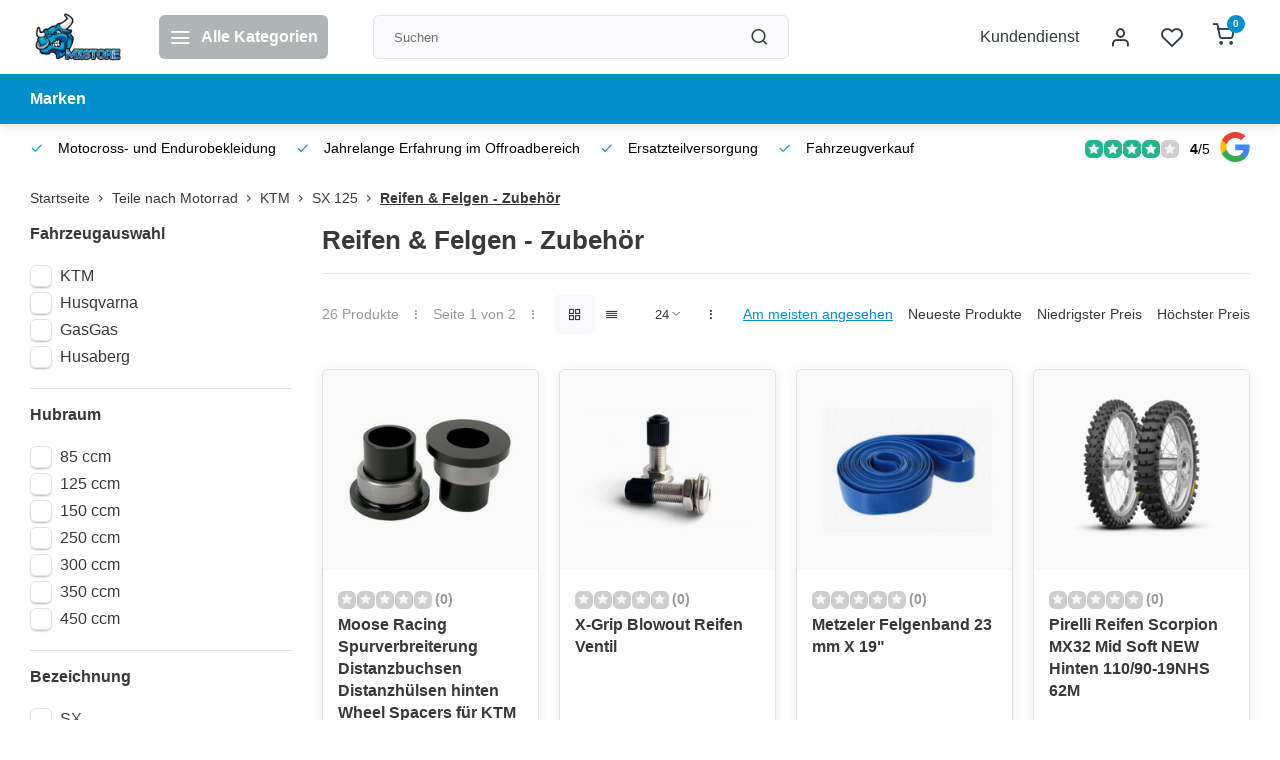

--- FILE ---
content_type: text/html;charset=utf-8
request_url: https://www.mxstore.at/teile-nach-motorrad/ktm/sx-125/reifen-felgen-zubehoer/
body_size: 33062
content:
<!DOCTYPE html><html lang="de"><head><meta charset="utf-8"/><!-- [START] 'blocks/head.rain' --><!--

  (c) 2008-2026 Lightspeed Netherlands B.V.
  http://www.lightspeedhq.com
  Generated: 14-01-2026 @ 18:39:58

--><link rel="canonical" href="https://www.mxstore.at/teile-nach-motorrad/ktm/sx-125/reifen-felgen-zubehoer/"/><link rel="next" href="https://www.mxstore.at/teile-nach-motorrad/ktm/sx-125/reifen-felgen-zubehoer/page2.html"/><link rel="alternate" href="https://www.mxstore.at/index.rss" type="application/rss+xml" title="Neue Produkte"/><meta name="robots" content="noodp,noydir"/><link href="quadatvshop" rel="publisher"/><meta name="google-site-verification" content=""/><meta property="og:url" content="https://www.mxstore.at/teile-nach-motorrad/ktm/sx-125/reifen-felgen-zubehoer/?source=facebook"/><meta property="og:site_name" content="Kuma-Handel Inh. Kurt Wipplinger"/><meta property="og:title" content="KTM SX125 Reifen und Felgen Zubehör Onlineshop"/><meta property="og:description" content="KTM SX125 Reifen und Felgen Zubehör Onlineshop"/><!--[if lt IE 9]><script src="https://cdn.webshopapp.com/assets/html5shiv.js?2025-02-20"></script><![endif]--><!-- [END] 'blocks/head.rain' --><meta http-equiv="X-UA-Compatible" content="IE=edge" /><title>KTM SX125 Reifen und Felgen Zubehör Onlineshop - Kuma-Handel Inh. Kurt Wipplinger</title><meta name="description" content="KTM SX125 Reifen und Felgen Zubehör Onlineshop"><meta name="keywords" content="KTM SX125 Reifen und Felgen Zubehör Onlineshop"><meta name="MobileOptimized" content="320"><meta name="HandheldFriendly" content="true"><meta name="viewport" content="width=device-width, initial-scale=1, initial-scale=1, minimum-scale=1, maximum-scale=1, user-scalable=no"><meta name="author" content="https://www.webdinge.nl/"><style></style><script>
    window.CT = {
        shopId: 261440,
      	currency: 'eur',
        b2b: 0,
        knowledgebank: {
            limit: 200,
            highlight: true,
            query: ''
        },
          product_search: {
          	enabled: 0
          }
    }
</script><link rel="preconnect" href="//cdn.webshopapp.com/" crossorigin><link rel="dns-prefetch" href="//cdn.webshopapp.com/"><link rel="preload" as="style" href="https://cdn.webshopapp.com/shops/261440/themes/176948/assets/department-v3-functions.css?20260112131446"><link rel="preload" as="style" href="https://cdn.webshopapp.com/shops/261440/themes/176948/assets/theme-department-v3.css?20260112131446"><link rel="preload" as="script" href="https://cdn.webshopapp.com/shops/261440/themes/176948/assets/department-v3-functions.js?20260112131446"><link rel="preload" as="script" href="https://cdn.webshopapp.com/shops/261440/themes/176948/assets/theme-department-v3.js?20260112131446"><link rel="preload" href="https://cdn.webshopapp.com/shops/261440/themes/176948/v/2710861/assets/slide1-mobile-image.png?20250904145640" as="image" media="(max-width: 752.99px)"><link rel="preload" href="https://cdn.webshopapp.com/shops/261440/themes/176948/v/2710868/assets/slide1-tablet-image.png?20250916085238" as="image" media="(min-width: 753px) and (max-width: 991.99px)"><link rel="preload" href="https://cdn.webshopapp.com/shops/261440/themes/176948/v/2743144/assets/slide1-image.png?20251026131008" as="image" media="(min-width: 992px)"><link rel="shortcut icon" href="https://cdn.webshopapp.com/shops/261440/themes/176948/v/2564951/assets/favicon.ico?20250211134201" type="image/x-icon" /><link rel="stylesheet" href="https://cdn.webshopapp.com/shops/261440/themes/176948/assets/department-v3-functions.css?20260112131446" /><link rel="stylesheet" href="https://cdn.webshopapp.com/shops/261440/themes/176948/assets/theme-department-v3.css?20260112131446" /><script src="https://cdn.webshopapp.com/shops/261440/themes/176948/assets/jquery-3-5-1-min.js?20260112131446"></script><script>window.WEBP_ENABLED = 0</script><script>
 window.lazySizesConfig = window.lazySizesConfig || {};
 window.lazySizesConfig.lazyClass = 'lazy';
 window.lazySizesConfig.customMedia = {
    '--small': '(max-width: 752.99px)', //mob
    '--medium': '(min-width: 753px) and (max-width: 991.99px)', // tab
    '--large': '(min-width: 992px)'
 };
 document.addEventListener('lazybeforeunveil', function(e){
    var bg = e.target.getAttribute('data-bg');
    if(bg){
        e.target.style.backgroundImage = 'url(' + bg + ')';
    }
 });
</script><script type="application/ld+json">
[
  {
    "@context": "https://schema.org/",
    "@type": "Organization",
    "url": "https://www.mxstore.at/",
    "name": "Fa. Kuma Handel Inh. Kurt Wipplinger",
    "legalName": "Kuma-Handel Inh. Kurt Wipplinger",
    "description": "KTM SX125 Reifen und Felgen Zubehör Onlineshop",
    "logo": "https://cdn.webshopapp.com/shops/261440/themes/176948/v/2564424/assets/logo.png?20250211075856",
    "image": "https://cdn.webshopapp.com/shops/261440/themes/176948/v/2743144/assets/slide1-image.png?20251026131008",
    "contactPoint": {
      "@type": "ContactPoint",
      "contactType": "Customer service",
      "telephone": ""
    },
    "address": {
      "@type": "PostalAddress",
      "streetAddress": "Sonnseite 10 A",
      "addressLocality": "Pölstal OT St. Johann am Tauern",
      "postalCode": "8765",
      "addressCountry": "Österreich"
    }
    ,
    "aggregateRating": {
        "@type": "AggregateRating",
        "bestRating": "5",
        "worstRating": "1",
        "ratingValue": "4",
        "reviewCount": "120",
        "url":"https://g.page/r/Cb-Wjmd0fZJ4EAE/review"
    }
      }
  ,
  {
  "@context": "https://schema.org",
  "@type": "BreadcrumbList",
    "itemListElement": [{
      "@type": "ListItem",
      "position": 1,
      "name": "Startseite",
      "item": "https://www.mxstore.at/"
    },        {
      "@type": "ListItem",
      "position": 2,
      "name": "Teile nach Motorrad",
      "item": "https://www.mxstore.at/teile-nach-motorrad/"
    },         {
      "@type": "ListItem",
      "position": 3,
      "name": "KTM",
      "item": "https://www.mxstore.at/teile-nach-motorrad/ktm/"
    },         {
      "@type": "ListItem",
      "position": 4,
      "name": "SX 125",
      "item": "https://www.mxstore.at/teile-nach-motorrad/ktm/sx-125/"
    },         {
      "@type": "ListItem",
      "position": 5,
      "name": "Reifen &amp; Felgen - Zubehör",
      "item": "https://www.mxstore.at/teile-nach-motorrad/ktm/sx-125/reifen-felgen-zubehoer/"
    }         ]
  }
              ]
</script><style>.kiyoh-shop-snippets {	display: none !important;}</style></head><body><div class="main-container end-lines"><header id="header"><div class="inner-head"><div class="header flex flex-align-center flex-between container"><div class="logo flex flex-align-center  rect "><a href="https://www.mxstore.at/" title="Kuma-Handel Inh. Kurt Wipplinger" ><img src="https://cdn.webshopapp.com/shops/261440/themes/176948/v/2569188/assets/mobile-logo.png?20250215160559" alt="Kuma-Handel Inh. Kurt Wipplinger"width="240" height="60"  class="visible-mobile visible-tablet" /><img src="https://cdn.webshopapp.com/shops/261440/themes/176948/v/2564424/assets/logo.png?20250211075856" alt="Kuma-Handel Inh. Kurt Wipplinger" width="240" height="60" class="visible-desktop"/></a><a class=" all-cats btn-hover open_side" data-mposition="left" data-menu="cat_menu" href="javascript:;"><i class="icon-menu"></i><span class="visible-desktop">Alle Kategorien</span></a></div><div class="search search-desk flex1 visible-desktop"><form action="https://www.mxstore.at/search/" method="get"><div class="clearable-input flex"><input type="text" name="q" class="search-query" autocomplete="off" placeholder="Suchen" value="" x-webkit-speech/><span class="clear-search" data-clear-input><i class="icon-x"></i>Löschen</span><button type="submit" class="btn"><i class="icon-search"></i></button></div></form><div class="autocomplete dropdown-menu" role="menu"><div class="products grid grid-3 container"></div><div class="notfound">Keine Produkte gefunden</div><div class="more container"><a class="btn btn1" href="#">Alle Ergebnisse anzeigen<span> (0)</span></a></div></div></div><div class="tools-wrap flex flex-align-center"><div class="tool service visible-desktop"><a class="flex flex-align-center btn-hover" href="https://www.mxstore.at/service/">Kundendienst</a></div><div class="tool myacc"><a class="flex flex-align-center btn-hover open_side" href="javascript:;" data-menu="acc_login" data-mposition="right"><i class="icon-user"></i></a></div><div class="tool wishlist"><a class="flex flex-align-center btn-hover open_side" href="javascript:;" data-menu="acc_login" data-mposition="right"><i class="icon-heart"></i></a></div><div class="tool mini-cart"><a href="javascript:;" class="flex flex-column flex-align-center btn-hover open_side" data-menu="cart" data-mposition="right"><span class="i-wrap"><span class="ccnt">0</span><i class="icon-shopping-cart"></i></span></a></div></div></div><nav id="menu" class="nav list-inline menu_style2 visible-desktop"><div class="container"><ul class="menu list-inline"><li class="item"><a href="https://www.mxstore.at/brands/" title="Marken" >Marken</a></li></ul></div></nav></div><div class="search visible-mobile visible-tablet search-mob"><form action="https://www.mxstore.at/search/" method="get"><div class="clearable-input flex"><input type="text" name="q" class="search-query" autocomplete="off" placeholder="Suchen" value="" x-webkit-speech/><span class="clear-search" data-clear-input><i class="icon-x"></i>Löschen</span><span class="btn"><i class="icon-search"></i></span></div></form><a class="flex flex-align-center btn-hover" href="https://www.mxstore.at/service/"><i class="icon-help-circle"></i></a><a href="javascript:;" title="Produkte vergleichen" class="open_side compare-trigger  hidden-desktop" data-menu="compare" data-mposition="right"><i class="icon-sliders icon_w_text"></i><span class="comp-cnt">0</span></a></div></header><div id="top"><div class="top container flex flex-align-center flex-between"><div class="usp-car swiper normal carloop_0" 
         id="carousel142898629" 
         data-sw-items="[4,3.5,3.1,1.5]"         data-sw-auto="true"
      ><div class="swiper-wrapper"><div class="usp swiper-slide"><i class=" icon-check icon_w_text"></i><span class="usp-text">
               Motocross- und Endurobekleidung
               <span class="usp-subtext"></span></span></div><div class="usp swiper-slide"><i class=" icon-check icon_w_text"></i><span class="usp-text">
               Jahrelange Erfahrung im Offroadbereich
               <span class="usp-subtext"></span></span></div><div class="usp swiper-slide"><i class=" icon-check icon_w_text"></i><span class="usp-text">
               Ersatzteilversorgung
               <span class="usp-subtext"></span></span></div><div class="usp swiper-slide"><i class=" icon-check icon_w_text"></i><span class="usp-text">
               Fahrzeugverkauf
               <span class="usp-subtext"></span></span></div></div></div><div class="visible-desktop visible-tablet score-wrap-shadow"><div class="swipe__overlay swipe-module__overlay--end"></div><div class="shop-score review flex "><div class="item-rating flex"><span class="star icon-star-full211 on"></span><span class="star icon-star-full211 on"></span><span class="star icon-star-full211 on"></span><span class="star icon-star-full211 on"></span><span class="star icon-star-full211 off"></span></div><div class="text"><b>4</b>/<em>5</em><a class="visible-desktop" href="https://g.page/r/Cb-Wjmd0fZJ4EAE/review"><picture><img src="https://cdn.webshopapp.com/assets/blank.gif?2025-02-20" data-src="https://cdn.webshopapp.com/shops/261440/themes/176948/assets/tm-google.svg?20260112131446" alt="tm-google" width="30" height="30" class="lazy"/></picture></a></div><a class="abs-link" target="_blank" href="https://g.page/r/Cb-Wjmd0fZJ4EAE/review"></a></div></div></div></div><div class="page-container collection"><div class="container"><div class="breadcrumb-container flex flex-align-center flex-wrap"><a class="go-back hidden-desktop" href="javascript: history.go(-1)"><i class="icon-chevron-left icon_w_text"></i>Zurück</a><a class="visible-desktop " href="https://www.mxstore.at/" title="Startseite">Startseite<i class="icon-chevron-right"></i></a><a href="https://www.mxstore.at/teile-nach-motorrad/" class="visible-desktop ">Teile nach Motorrad<i class="icon-chevron-right"></i></a><a href="https://www.mxstore.at/teile-nach-motorrad/ktm/" class="visible-desktop ">KTM<i class="icon-chevron-right"></i></a><a href="https://www.mxstore.at/teile-nach-motorrad/ktm/sx-125/" class="visible-desktop ">SX 125<i class="icon-chevron-right"></i></a><a href="https://www.mxstore.at/teile-nach-motorrad/ktm/sx-125/reifen-felgen-zubehoer/" class="visible-desktop active">Reifen &amp; Felgen - Zubehör</a></div><div class="main-content with-sidebar flex"><aside class="mobile-menu-side" data-menu="filters"><div class="section-title flex flex-align-center flex-between visible-mobile"><span class="title flex1"><span class="added_title"></span>Filter</span><a class="close-btn" href="javascript:;" data-slide="close"><i class="icon-x"></i></a></div><div class="filters-aside "><form action="https://www.mxstore.at/teile-nach-motorrad/ktm/sx-125/reifen-felgen-zubehoer/" method="get" id="filter_form"><input type="hidden" name="mode" value="grid" id="filter_form_mode_1080132865" /><input type="hidden" name="limit" value="24" id="filter_form_limit_17327303" /><input type="hidden" name="sort" value="popular" id="filter_form_sort_1272852612" /><input type="hidden" name="max" value="150" id="filter_form_max" /><input type="hidden" name="min" value="0" id="filter_form_min" /><div class="filters"><div class="filter dropdown"><span class="title " >Fahrzeugauswahl</span><ul class=" inner checkbox     "><li class="filter-wrap flex flex-align-center"><input id="filter_485456" type="checkbox" name="filter[]" value="485456"  /><label for="filter_485456">KTM</label></li><li class="filter-wrap flex flex-align-center"><input id="filter_487355" type="checkbox" name="filter[]" value="487355"  /><label for="filter_487355">Husqvarna</label></li><li class="filter-wrap flex flex-align-center"><input id="filter_546350" type="checkbox" name="filter[]" value="546350"  /><label for="filter_546350">GasGas</label></li><li class="filter-wrap flex flex-align-center"><input id="filter_487352" type="checkbox" name="filter[]" value="487352"  /><label for="filter_487352">Husaberg</label></li></ul></div><div class="filter dropdown"><span class="title " >Hubraum</span><ul class=" inner checkbox        "><li class="filter-wrap flex flex-align-center"><input id="filter_488813" type="checkbox" name="filter[]" value="488813"  /><label for="filter_488813">85 ccm</label></li><li class="filter-wrap flex flex-align-center"><input id="filter_546353" type="checkbox" name="filter[]" value="546353"  /><label for="filter_546353">125 ccm</label></li><li class="filter-wrap flex flex-align-center"><input id="filter_546356" type="checkbox" name="filter[]" value="546356"  /><label for="filter_546356">150 ccm</label></li><li class="filter-wrap flex flex-align-center"><input id="filter_546359" type="checkbox" name="filter[]" value="546359"  /><label for="filter_546359">250 ccm</label></li><li class="filter-wrap flex flex-align-center"><input id="filter_546362" type="checkbox" name="filter[]" value="546362"  /><label for="filter_546362">300 ccm</label></li><li class="filter-wrap flex flex-align-center"><input id="filter_546365" type="checkbox" name="filter[]" value="546365"  /><label for="filter_546365">350 ccm</label></li><li class="filter-wrap flex flex-align-center"><input id="filter_546368" type="checkbox" name="filter[]" value="546368"  /><label for="filter_546368">450 ccm</label></li></ul></div><div class="filter dropdown"><span class="title " >Bezeichnung</span><ul class=" inner checkbox     "><li class="filter-wrap flex flex-align-center"><input id="filter_486746" type="checkbox" name="filter[]" value="486746"  /><label for="filter_486746">SX</label></li><li class="filter-wrap flex flex-align-center"><input id="filter_546377" type="checkbox" name="filter[]" value="546377"  /><label for="filter_546377">SX-F</label></li><li class="filter-wrap flex flex-align-center"><input id="filter_546380" type="checkbox" name="filter[]" value="546380"  /><label for="filter_546380">EXC</label></li><li class="filter-wrap flex flex-align-center"><input id="filter_546386" type="checkbox" name="filter[]" value="546386"  /><label for="filter_546386">TC</label></li></ul></div><div class="filter dropdown"><span class="title " >Reifendimension</span><ul class=" inner checkbox     "><li class="filter-wrap flex flex-align-center"><input id="filter_502031" type="checkbox" name="filter[]" value="502031"  /><label for="filter_502031">100/90-19</label></li><li class="filter-wrap flex flex-align-center"><input id="filter_485942" type="checkbox" name="filter[]" value="485942"  /><label for="filter_485942">90/90-21</label></li><li class="filter-wrap flex flex-align-center"><input id="filter_485945" type="checkbox" name="filter[]" value="485945"  /><label for="filter_485945">80/100-21</label></li><li class="filter-wrap flex flex-align-center"><input id="filter_485948" type="checkbox" name="filter[]" value="485948"  /><label for="filter_485948">90/100-21</label></li></ul></div><div class="filter dropdown ls_brands"><span class="title" >Marken</span><ul class=" inner checkbox"><li class="filter-wrap flex flex-align-center sorter"><input id="filter_0" type="checkbox" name="brand" value="0"  checked="checked" /><label for="filter_0">Alle Marken</label></li><li class="filter-wrap flex flex-align-center sorter"><input id="filter_2890937" type="checkbox" name="brand" value="2890937"  /><label for="filter_2890937">Kite</label></li><li class="filter-wrap flex flex-align-center sorter"><input id="filter_3029001" type="checkbox" name="brand" value="3029001"  /><label for="filter_3029001">Metzeler</label></li><li class="filter-wrap flex flex-align-center sorter"><input id="filter_2716379" type="checkbox" name="brand" value="2716379"  /><label for="filter_2716379">Moose Racing</label></li><li class="filter-wrap flex flex-align-center sorter"><input id="filter_2691287" type="checkbox" name="brand" value="2691287"  /><label for="filter_2691287">Parts Europe</label></li><li class="filter-wrap flex flex-align-center sorter"><input id="filter_2888348" type="checkbox" name="brand" value="2888348"  /><label for="filter_2888348">Pirelli</label></li><li class="filter-wrap flex flex-align-center sorter"><input id="filter_4515589" type="checkbox" name="brand" value="4515589"  /><label for="filter_4515589">RFX</label></li><li class="filter-wrap flex flex-align-center sorter"><input id="filter_2879762" type="checkbox" name="brand" value="2879762"  /><label for="filter_2879762">X-Grip</label></li></ul></div><div class="filter dropdown pricing"><span class="title" >Preis</span><ul class=" inner checkbox"><li class="filter-wrap flex flex-align-center flex-column"><div class="sidebar-filter"><div class="sidebar-filter-range"><div id="slider-handles" class="p-slider noUi-extended"></div></div><div class="flex flex-align-center flex-between"><span id="slider-step-value"></span><button type="submit" class="price-btn btn btn3"><i class="icon-chevron-right"></i></button></div></div></li></ul></div><a class="submit_filters btn btn1" href="javascript:;">View <span class="filter_count">26</span> results</a></div></form><div class="mob-filter-sub hidden-desktop"><a href="javascript:;" class="submit_filters">View <span class="filter_count">26</span> results</a></div></div></aside><div class="inner-content"><div class="collection-title"><h1 class="title">
                  Reifen &amp; Felgen - Zubehör
               </h1></div><div class="mob-tools flex flex-align-center flex-between hidden-desktop"><span class="mob-filters btn btn1 visible-mobile visible-tablet" data-menu="filters" data-mposition="left"><i class="icon_w_text icon-sliders"></i>Filter</span></div><div class="category-toolbar visible-desktop"><form action="https://www.mxstore.at/teile-nach-motorrad/ktm/sx-125/reifen-felgen-zubehoer/" method="get" id="filter_form_2" class="tools-wrap flex1 flex flex-align-center flex-between "><input type="hidden" name="mode" value="grid" id="filter_form_mode" /><div class="flex flex-align-center"><span class="col-c">26 Produkte<i class="icon_w_text text_w_icon icon-more-vertical"></i>Seite 1 von 2<i class="icon_w_text text_w_icon icon-more-vertical"></i></span><div class="view-box visible-desktop flex"><a href="https://www.mxstore.at/teile-nach-motorrad/ktm/sx-125/reifen-felgen-zubehoer/" class="active btn-hover"><i class="icon-grid"></i></a><a href="https://www.mxstore.at/teile-nach-motorrad/ktm/sx-125/reifen-felgen-zubehoer/?mode=list" ><i class="icon-align-justify"></i></a></div></div><div class="flex flex-align-center"><div class="view-count-box visible-desktop custom-select"><select name="limit" id="limit"><option value="4">4</option><option value="8">8</option><option value="12">12</option><option value="16">16</option><option value="20">20</option><option value="24" selected="selected">24</option><option value="48">48</option><option value="96">96</option></select></div><div class="sort-box flex flex-align-center"><i class="icon_w_text text_w_icon icon-more-vertical"></i><label class="active"><input type="radio" name="sort" value="popular" checked>
                  Am meisten angesehen
            		</label><label ><input type="radio" name="sort" value="newest" >
                  Neueste Produkte
            		</label><label ><input type="radio" name="sort" value="lowest" >
                  Niedrigster Preis
            		</label><label ><input type="radio" name="sort" value="highest" >
                  Höchster Preis
            		</label></div></div></form></div><div class="products-area grid grid-4 "><div class="item is_grid flex flex-column  " data-handle="https://www.mxstore.at/spurverbreiterung-distanzbuchsen-distanzhulsen-hin.html" data-vid="200078511" data-extrainfo="none" data-imgor="square" data-specs="true" ><div class="item-image-container small square"><a class="m-img greyed" href="https://www.mxstore.at/spurverbreiterung-distanzbuchsen-distanzhulsen-hin.html" title="Moose Racing Spurverbreiterung Distanzbuchsen Distanzhülsen hinten Wheel Spacers für KTM und Husqvarna"><picture><img src="https://cdn.webshopapp.com/assets/blank.gif?2025-02-20" data-src="https://cdn.webshopapp.com/shops/261440/files/294524625/240x200x2/moose-racing-spurverbreiterung-distanzbuchsen-dist.jpg" alt="Moose Racing Spurverbreiterung Distanzbuchsen Distanzhülsen hinten Wheel Spacers für KTM und Husqvarna" class="lazy" width=240 height=200 /></picture></a><div class="label flex"></div><div class="mob-wishlist"><a href="javascript:;" class="login_wishlist open_side btn-round small" title="Zur Wunschliste hinzufügen" data-menu="acc_login" data-mposition="right"><i class="icon-heart"></i></a></div></div><div class="item-meta-container flex flex-column flex1"><div class="item-rating flex flex-align-center"><span class="star icon-star-full211 off"></span><span class="star icon-star-full211 off"></span><span class="star icon-star-full211 off"></span><span class="star icon-star-full211 off"></span><span class="star icon-star-full211 off"></span><span class="tot_revs"></span></div><a class="item-name" href="https://www.mxstore.at/spurverbreiterung-distanzbuchsen-distanzhulsen-hin.html" title="Moose Racing Spurverbreiterung Distanzbuchsen Distanzhülsen hinten Wheel Spacers für KTM und Husqvarna">Moose Racing Spurverbreiterung Distanzbuchsen Distanzhülsen hinten Wheel Spacers für KTM und Husqvarna</a><div class="has_specs flex flex-column"></div><div class="item-btn flex  has_qty flex-column"><div class="item-price-container flex flex-column"><span class="item-price"><span class="reg_p">
            29,50</span><span class="asterisk">*</span></span></div><div class="action-btns flex flex-align-center"><div class="quantity-input"><div class="input-wrap"><input type="number" pattern="/d*" name="quantity" value="1" min="1"><div class="item-quantity-btns flex flex-column"><a href="javascript:;" data-way="up" class="up quantity-btn quantity-input-up"><i class="icon-plus"></i></a><a href="javascript:;" data-way="down" class="down quantity-btn quantity-input-down"><i class="icon-minus"></i></a></div></div></div><a href="https://www.mxstore.at/cart/add/200078511/" class="is_add_btn stay pb btn btn1 " title="Zum Warenkorb hinzufügen"><i class="icon-shopping-cart"></i></a></div></div><div class="stock-del flex flex-between flex-align-center"><div class="compare mobile checkbox"><input class="add-to-compare" id="add-to-compare-99559218" type="checkbox" value="99559218" data-add="https://www.mxstore.at/compare/add/200078511/" data-delete="https://www.mxstore.at/compare/delete/200078511/"  /><label for="add-to-compare-99559218" class="">Vergleichen</label></div></div><div class="de-legal"><span class="shippingreturn-de">
          * Inkl. MwSt. zzgl. <a href="https://www.mxstore.at/service/shipping-returns/" data-fancybox="" data-type="ajax" data-src="https://www.mxstore.at/service/shipping-returns/" data-filter=".anyipsum" data-options='{"touch" : false, "modal" : false}' href="javascript:;">Versandkosten</a></span></div></div></div><div class="item is_grid flex flex-column  " data-handle="https://www.mxstore.at/blowout-reifen-ventil.html" data-vid="196155183" data-extrainfo="none" data-imgor="square" data-specs="true" ><div class="item-image-container small square"><a class="m-img greyed" href="https://www.mxstore.at/blowout-reifen-ventil.html" title="X-Grip Blowout Reifen Ventil"><picture><img src="https://cdn.webshopapp.com/assets/blank.gif?2025-02-20" data-src="https://cdn.webshopapp.com/shops/261440/files/289514004/240x200x2/x-grip-blowout-reifen-ventil.jpg" alt="X-Grip Blowout Reifen Ventil" class="lazy" width=240 height=200 /></picture></a><div class="label flex"></div><div class="mob-wishlist"><a href="javascript:;" class="login_wishlist open_side btn-round small" title="Zur Wunschliste hinzufügen" data-menu="acc_login" data-mposition="right"><i class="icon-heart"></i></a></div></div><div class="item-meta-container flex flex-column flex1"><div class="item-rating flex flex-align-center"><span class="star icon-star-full211 off"></span><span class="star icon-star-full211 off"></span><span class="star icon-star-full211 off"></span><span class="star icon-star-full211 off"></span><span class="star icon-star-full211 off"></span><span class="tot_revs"></span></div><a class="item-name" href="https://www.mxstore.at/blowout-reifen-ventil.html" title="X-Grip Blowout Reifen Ventil">X-Grip Blowout Reifen Ventil</a><div class="has_specs flex flex-column"></div><div class="item-btn flex  has_qty flex-column"><div class="item-price-container flex flex-column"><span class="item-price"><span class="reg_p">
            14,90</span><span class="asterisk">*</span></span></div><div class="action-btns flex flex-align-center"><div class="quantity-input"><div class="input-wrap"><input type="number" pattern="/d*" name="quantity" value="1" min="1"><div class="item-quantity-btns flex flex-column"><a href="javascript:;" data-way="up" class="up quantity-btn quantity-input-up"><i class="icon-plus"></i></a><a href="javascript:;" data-way="down" class="down quantity-btn quantity-input-down"><i class="icon-minus"></i></a></div></div></div><a href="https://www.mxstore.at/cart/add/196155183/" class="is_add_btn stay pb btn btn1 " title="Zum Warenkorb hinzufügen"><i class="icon-shopping-cart"></i></a></div></div><div class="stock-del flex flex-between flex-align-center"><div class="compare mobile checkbox"><input class="add-to-compare" id="add-to-compare-97783251" type="checkbox" value="97783251" data-add="https://www.mxstore.at/compare/add/196155183/" data-delete="https://www.mxstore.at/compare/delete/196155183/"  /><label for="add-to-compare-97783251" class="">Vergleichen</label></div></div><div class="de-legal"><span class="shippingreturn-de">
          * Inkl. MwSt. zzgl. <a href="https://www.mxstore.at/service/shipping-returns/" data-fancybox="" data-type="ajax" data-src="https://www.mxstore.at/service/shipping-returns/" data-filter=".anyipsum" data-options='{"touch" : false, "modal" : false}' href="javascript:;">Versandkosten</a></span></div></div></div><div class="item is_grid flex flex-column  " data-handle="https://www.mxstore.at/felgenband-23-mm-x-copy19.html" data-vid="161366616" data-extrainfo="none" data-imgor="square" data-specs="true" ><div class="item-image-container small square"><a class="m-img greyed" href="https://www.mxstore.at/felgenband-23-mm-x-copy19.html" title="Metzeler Felgenband  23 mm X 19&quot;"><picture><img src="https://cdn.webshopapp.com/assets/blank.gif?2025-02-20" data-src="https://cdn.webshopapp.com/shops/261440/files/232333569/240x200x2/metzeler-felgenband-23-mm-x-19.jpg" alt="Metzeler Felgenband  23 mm X 19&quot;" class="lazy" width=240 height=200 /></picture></a><div class="label flex"></div><div class="mob-wishlist"><a href="javascript:;" class="login_wishlist open_side btn-round small" title="Zur Wunschliste hinzufügen" data-menu="acc_login" data-mposition="right"><i class="icon-heart"></i></a></div></div><div class="item-meta-container flex flex-column flex1"><div class="item-rating flex flex-align-center"><span class="star icon-star-full211 off"></span><span class="star icon-star-full211 off"></span><span class="star icon-star-full211 off"></span><span class="star icon-star-full211 off"></span><span class="star icon-star-full211 off"></span><span class="tot_revs"></span></div><a class="item-name" href="https://www.mxstore.at/felgenband-23-mm-x-copy19.html" title="Metzeler Felgenband  23 mm X 19&quot;">Metzeler Felgenband  23 mm X 19&quot;</a><div class="has_specs flex flex-column"></div><div class="item-btn flex  has_qty flex-column"><div class="item-price-container flex flex-column"><span class="item-price"><span class="reg_p">
            8,00</span><span class="asterisk">*</span></span></div><div class="action-btns flex flex-align-center"><div class="quantity-input"><div class="input-wrap"><input type="number" pattern="/d*" name="quantity" value="1" min="1"><div class="item-quantity-btns flex flex-column"><a href="javascript:;" data-way="up" class="up quantity-btn quantity-input-up"><i class="icon-plus"></i></a><a href="javascript:;" data-way="down" class="down quantity-btn quantity-input-down"><i class="icon-minus"></i></a></div></div></div><a href="https://www.mxstore.at/cart/add/161366616/" class="is_add_btn stay pb btn btn1 " title="Zum Warenkorb hinzufügen"><i class="icon-shopping-cart"></i></a></div></div><div class="stock-del flex flex-between flex-align-center"><div class="compare mobile checkbox"><input class="add-to-compare" id="add-to-compare-81613167" type="checkbox" value="81613167" data-add="https://www.mxstore.at/compare/add/161366616/" data-delete="https://www.mxstore.at/compare/delete/161366616/"  /><label for="add-to-compare-81613167" class="">Vergleichen</label></div></div><div class="de-legal"><span class="shippingreturn-de">
          * Inkl. MwSt. zzgl. <a href="https://www.mxstore.at/service/shipping-returns/" data-fancybox="" data-type="ajax" data-src="https://www.mxstore.at/service/shipping-returns/" data-filter=".anyipsum" data-options='{"touch" : false, "modal" : false}' href="javascript:;">Versandkosten</a></span></div></div></div><div class="item is_grid flex flex-column  " data-handle="https://www.mxstore.at/reifen-scorpion-mx32-mid-soft-new-hinten-11090-19n.html" data-vid="313858177" data-extrainfo="none" data-imgor="square" data-specs="true" ><div class="item-image-container small square"><a class="m-img greyed" href="https://www.mxstore.at/reifen-scorpion-mx32-mid-soft-new-hinten-11090-19n.html" title="Pirelli Reifen Scorpion MX32 Mid Soft NEW Hinten 110/90-19NHS 62M"><picture><img src="https://cdn.webshopapp.com/assets/blank.gif?2025-02-20" data-src="https://cdn.webshopapp.com/shops/261440/files/477737011/240x200x2/pirelli-reifen-scorpion-mx32-mid-soft-new-hinten-1.jpg" alt="Pirelli Reifen Scorpion MX32 Mid Soft NEW Hinten 110/90-19NHS 62M" class="lazy" width=240 height=200 /></picture></a><div class="label flex"></div><div class="mob-wishlist"><a href="javascript:;" class="login_wishlist open_side btn-round small" title="Zur Wunschliste hinzufügen" data-menu="acc_login" data-mposition="right"><i class="icon-heart"></i></a></div></div><div class="item-meta-container flex flex-column flex1"><div class="item-rating flex flex-align-center"><span class="star icon-star-full211 off"></span><span class="star icon-star-full211 off"></span><span class="star icon-star-full211 off"></span><span class="star icon-star-full211 off"></span><span class="star icon-star-full211 off"></span><span class="tot_revs"></span></div><a class="item-name" href="https://www.mxstore.at/reifen-scorpion-mx32-mid-soft-new-hinten-11090-19n.html" title="Pirelli Reifen Scorpion MX32 Mid Soft NEW Hinten 110/90-19NHS 62M">Pirelli Reifen Scorpion MX32 Mid Soft NEW Hinten 110/90-19NHS 62M</a><div class="has_specs flex flex-column"></div><div class="item-btn flex  has_qty flex-column"><div class="item-price-container flex flex-column"><span class="item-price"><span class="reg_p">
            125,00</span><span class="asterisk">*</span></span></div><div class="action-btns flex flex-align-center"><div class="quantity-input"><div class="input-wrap"><input type="number" pattern="/d*" name="quantity" value="1" min="1"><div class="item-quantity-btns flex flex-column"><a href="javascript:;" data-way="up" class="up quantity-btn quantity-input-up"><i class="icon-plus"></i></a><a href="javascript:;" data-way="down" class="down quantity-btn quantity-input-down"><i class="icon-minus"></i></a></div></div></div><a href="https://www.mxstore.at/cart/add/313858177/" class="is_add_btn stay pb btn btn1 " title="Zum Warenkorb hinzufügen"><i class="icon-shopping-cart"></i></a></div></div><div class="stock-del flex flex-between flex-align-center"><div class="compare mobile checkbox"><input class="add-to-compare" id="add-to-compare-158183743" type="checkbox" value="158183743" data-add="https://www.mxstore.at/compare/add/313858177/" data-delete="https://www.mxstore.at/compare/delete/313858177/"  /><label for="add-to-compare-158183743" class="">Vergleichen</label></div></div><div class="de-legal"><span class="shippingreturn-de">
          * Inkl. MwSt. zzgl. <a href="https://www.mxstore.at/service/shipping-returns/" data-fancybox="" data-type="ajax" data-src="https://www.mxstore.at/service/shipping-returns/" data-filter=".anyipsum" data-options='{"touch" : false, "modal" : false}' href="javascript:;">Versandkosten</a></span></div></div></div><div class="item is_grid flex flex-column  " data-handle="https://www.mxstore.at/distanzhulsen-set-fur-vorne-ktm-husqvarna-husaberg.html" data-vid="274861938" data-extrainfo="none" data-imgor="square" data-specs="true" ><div class="item-image-container small square"><a class="m-img greyed" href="https://www.mxstore.at/distanzhulsen-set-fur-vorne-ktm-husqvarna-husaberg.html" title="X-Grip Distanzhülsen Set für vorne KTM Husqvarna Husaberg bis Bj. 2015"><picture><img src="https://cdn.webshopapp.com/assets/blank.gif?2025-02-20" data-src="https://cdn.webshopapp.com/shops/261440/files/416625752/240x200x2/x-grip-distanzhuelsen-set-fuer-vorne-ktm-husqvarna.jpg" alt="X-Grip Distanzhülsen Set für vorne KTM Husqvarna Husaberg bis Bj. 2015" class="lazy" width=240 height=200 /></picture></a><div class="label flex"></div><div class="mob-wishlist"><a href="javascript:;" class="login_wishlist open_side btn-round small" title="Zur Wunschliste hinzufügen" data-menu="acc_login" data-mposition="right"><i class="icon-heart"></i></a></div></div><div class="item-meta-container flex flex-column flex1"><div class="item-rating flex flex-align-center"><span class="star icon-star-full211 off"></span><span class="star icon-star-full211 off"></span><span class="star icon-star-full211 off"></span><span class="star icon-star-full211 off"></span><span class="star icon-star-full211 off"></span><span class="tot_revs"></span></div><a class="item-name" href="https://www.mxstore.at/distanzhulsen-set-fur-vorne-ktm-husqvarna-husaberg.html" title="X-Grip Distanzhülsen Set für vorne KTM Husqvarna Husaberg bis Bj. 2015">X-Grip Distanzhülsen Set für vorne KTM Husqvarna Husaberg bis Bj. 2015</a><div class="has_specs flex flex-column"></div><div class="item-btn flex  has_qty flex-column"><div class="item-price-container flex flex-column"><span class="item-price"><span class="reg_p">
            32,90</span><span class="asterisk">*</span></span></div><div class="action-btns flex flex-align-center"><div class="quantity-input"><div class="input-wrap"><input type="number" pattern="/d*" name="quantity" value="1" min="1"><div class="item-quantity-btns flex flex-column"><a href="javascript:;" data-way="up" class="up quantity-btn quantity-input-up"><i class="icon-plus"></i></a><a href="javascript:;" data-way="down" class="down quantity-btn quantity-input-down"><i class="icon-minus"></i></a></div></div></div><a href="https://www.mxstore.at/cart/add/274861938/" class="is_add_btn stay pb btn btn1 " title="Zum Warenkorb hinzufügen"><i class="icon-shopping-cart"></i></a></div></div><div class="stock-del flex flex-between flex-align-center"><div class="compare mobile checkbox"><input class="add-to-compare" id="add-to-compare-139044620" type="checkbox" value="139044620" data-add="https://www.mxstore.at/compare/add/274861938/" data-delete="https://www.mxstore.at/compare/delete/274861938/"  /><label for="add-to-compare-139044620" class="">Vergleichen</label></div></div><div class="de-legal"><span class="shippingreturn-de">
          * Inkl. MwSt. zzgl. <a href="https://www.mxstore.at/service/shipping-returns/" data-fancybox="" data-type="ajax" data-src="https://www.mxstore.at/service/shipping-returns/" data-filter=".anyipsum" data-options='{"touch" : false, "modal" : false}' href="javascript:;">Versandkosten</a></span></div></div></div><div class="item is_grid flex flex-column  " data-handle="https://www.mxstore.at/metzeler-felgenband-23-mm-x-18.html" data-vid="168720107" data-extrainfo="none" data-imgor="square" data-specs="true" ><div class="item-image-container small square"><a class="m-img greyed" href="https://www.mxstore.at/metzeler-felgenband-23-mm-x-18.html" title="Metzeler Felgenband  23 mm X 18&quot;"><picture><img src="https://cdn.webshopapp.com/assets/blank.gif?2025-02-20" data-src="https://cdn.webshopapp.com/shops/261440/files/245989073/240x200x2/metzeler-felgenband-23-mm-x-18.jpg" alt="Metzeler Felgenband  23 mm X 18&quot;" class="lazy" width=240 height=200 /></picture></a><div class="label flex"></div><div class="mob-wishlist"><a href="javascript:;" class="login_wishlist open_side btn-round small" title="Zur Wunschliste hinzufügen" data-menu="acc_login" data-mposition="right"><i class="icon-heart"></i></a></div></div><div class="item-meta-container flex flex-column flex1"><div class="item-rating flex flex-align-center"><span class="star icon-star-full211 off"></span><span class="star icon-star-full211 off"></span><span class="star icon-star-full211 off"></span><span class="star icon-star-full211 off"></span><span class="star icon-star-full211 off"></span><span class="tot_revs"></span></div><a class="item-name" href="https://www.mxstore.at/metzeler-felgenband-23-mm-x-18.html" title="Metzeler Felgenband  23 mm X 18&quot;">Metzeler Felgenband  23 mm X 18&quot;</a><div class="has_specs flex flex-column"></div><div class="item-btn flex  has_qty flex-column"><div class="item-price-container flex flex-column"><span class="item-price"><span class="reg_p">
            8,00</span><span class="asterisk">*</span></span></div><div class="action-btns flex flex-align-center"><div class="quantity-input"><div class="input-wrap"><input type="number" pattern="/d*" name="quantity" value="1" min="1"><div class="item-quantity-btns flex flex-column"><a href="javascript:;" data-way="up" class="up quantity-btn quantity-input-up"><i class="icon-plus"></i></a><a href="javascript:;" data-way="down" class="down quantity-btn quantity-input-down"><i class="icon-minus"></i></a></div></div></div><a href="https://www.mxstore.at/cart/add/168720107/" class="is_add_btn stay pb btn btn1 " title="Zum Warenkorb hinzufügen"><i class="icon-shopping-cart"></i></a></div></div><div class="stock-del flex flex-between flex-align-center"><div class="compare mobile checkbox"><input class="add-to-compare" id="add-to-compare-85647779" type="checkbox" value="85647779" data-add="https://www.mxstore.at/compare/add/168720107/" data-delete="https://www.mxstore.at/compare/delete/168720107/"  /><label for="add-to-compare-85647779" class="">Vergleichen</label></div></div><div class="de-legal"><span class="shippingreturn-de">
          * Inkl. MwSt. zzgl. <a href="https://www.mxstore.at/service/shipping-returns/" data-fancybox="" data-type="ajax" data-src="https://www.mxstore.at/service/shipping-returns/" data-filter=".anyipsum" data-options='{"touch" : false, "modal" : false}' href="javascript:;">Versandkosten</a></span></div></div></div><div class="item is_grid flex flex-column  " data-handle="https://www.mxstore.at/felgenband-28-mm-x-21.html" data-vid="161366364" data-extrainfo="none" data-imgor="square" data-specs="true" ><div class="item-image-container small square"><a class="m-img greyed" href="https://www.mxstore.at/felgenband-28-mm-x-21.html" title="Metzeler Felgenband  28 mm X 21&quot;"><picture><img src="https://cdn.webshopapp.com/assets/blank.gif?2025-02-20" data-src="https://cdn.webshopapp.com/shops/261440/files/232333077/240x200x2/metzeler-felgenband-28-mm-x-21.jpg" alt="Metzeler Felgenband  28 mm X 21&quot;" class="lazy" width=240 height=200 /></picture></a><div class="label flex"></div><div class="mob-wishlist"><a href="javascript:;" class="login_wishlist open_side btn-round small" title="Zur Wunschliste hinzufügen" data-menu="acc_login" data-mposition="right"><i class="icon-heart"></i></a></div></div><div class="item-meta-container flex flex-column flex1"><div class="item-rating flex flex-align-center"><span class="star icon-star-full211 off"></span><span class="star icon-star-full211 off"></span><span class="star icon-star-full211 off"></span><span class="star icon-star-full211 off"></span><span class="star icon-star-full211 off"></span><span class="tot_revs"></span></div><a class="item-name" href="https://www.mxstore.at/felgenband-28-mm-x-21.html" title="Metzeler Felgenband  28 mm X 21&quot;">Metzeler Felgenband  28 mm X 21&quot;</a><div class="has_specs flex flex-column"></div><div class="item-btn flex  has_qty flex-column"><div class="item-price-container flex flex-column"><span class="item-price"><span class="reg_p">
            8,00</span><span class="asterisk">*</span></span></div><div class="action-btns flex flex-align-center"><div class="quantity-input"><div class="input-wrap"><input type="number" pattern="/d*" name="quantity" value="1" min="1"><div class="item-quantity-btns flex flex-column"><a href="javascript:;" data-way="up" class="up quantity-btn quantity-input-up"><i class="icon-plus"></i></a><a href="javascript:;" data-way="down" class="down quantity-btn quantity-input-down"><i class="icon-minus"></i></a></div></div></div><a href="https://www.mxstore.at/cart/add/161366364/" class="is_add_btn stay pb btn btn1 " title="Zum Warenkorb hinzufügen"><i class="icon-shopping-cart"></i></a></div></div><div class="stock-del flex flex-between flex-align-center"><div class="compare mobile checkbox"><input class="add-to-compare" id="add-to-compare-81613026" type="checkbox" value="81613026" data-add="https://www.mxstore.at/compare/add/161366364/" data-delete="https://www.mxstore.at/compare/delete/161366364/"  /><label for="add-to-compare-81613026" class="">Vergleichen</label></div></div><div class="de-legal"><span class="shippingreturn-de">
          * Inkl. MwSt. zzgl. <a href="https://www.mxstore.at/service/shipping-returns/" data-fancybox="" data-type="ajax" data-src="https://www.mxstore.at/service/shipping-returns/" data-filter=".anyipsum" data-options='{"touch" : false, "modal" : false}' href="javascript:;">Versandkosten</a></span></div></div></div><div class="item is_grid flex flex-column  " data-handle="https://www.mxstore.at/parts-europe-reifenhalter-rim-lock-160.html" data-vid="318477782" data-extrainfo="none" data-imgor="square" data-specs="true" ><div class="item-image-container small square"><a class="m-img greyed" href="https://www.mxstore.at/parts-europe-reifenhalter-rim-lock-160.html" title="Parts Europe Reifenhalter Rim lock 1,60&quot;"><picture><img src="https://cdn.webshopapp.com/assets/blank.gif?2025-02-20" data-src="https://cdn.webshopapp.com/shops/261440/files/488433500/240x200x2/parts-europe-reifenhalter-rim-lock-160.jpg" alt="Parts Europe Reifenhalter Rim lock 1,60&quot;" class="lazy" width=240 height=200 /></picture></a><div class="label flex"></div><div class="mob-wishlist"><a href="javascript:;" class="login_wishlist open_side btn-round small" title="Zur Wunschliste hinzufügen" data-menu="acc_login" data-mposition="right"><i class="icon-heart"></i></a></div></div><div class="item-meta-container flex flex-column flex1"><div class="item-rating flex flex-align-center"><span class="star icon-star-full211 off"></span><span class="star icon-star-full211 off"></span><span class="star icon-star-full211 off"></span><span class="star icon-star-full211 off"></span><span class="star icon-star-full211 off"></span><span class="tot_revs"></span></div><a class="item-name" href="https://www.mxstore.at/parts-europe-reifenhalter-rim-lock-160.html" title="Parts Europe Reifenhalter Rim lock 1,60&quot;">Parts Europe Reifenhalter Rim lock 1,60&quot;</a><div class="has_specs flex flex-column"></div><div class="item-btn flex  has_qty flex-column"><div class="item-price-container flex flex-column"><span class="item-price"><span class="reg_p">
            17,00</span><span class="asterisk">*</span></span></div><div class="action-btns flex flex-align-center"><div class="quantity-input"><div class="input-wrap"><input type="number" pattern="/d*" name="quantity" value="1" min="1"><div class="item-quantity-btns flex flex-column"><a href="javascript:;" data-way="up" class="up quantity-btn quantity-input-up"><i class="icon-plus"></i></a><a href="javascript:;" data-way="down" class="down quantity-btn quantity-input-down"><i class="icon-minus"></i></a></div></div></div><a href="https://www.mxstore.at/cart/add/318477782/" class="is_add_btn stay pb btn btn1 " title="Zum Warenkorb hinzufügen"><i class="icon-shopping-cart"></i></a></div></div><div class="stock-del flex flex-between flex-align-center"><div class="compare mobile checkbox"><input class="add-to-compare" id="add-to-compare-160806925" type="checkbox" value="160806925" data-add="https://www.mxstore.at/compare/add/318477782/" data-delete="https://www.mxstore.at/compare/delete/318477782/"  /><label for="add-to-compare-160806925" class="">Vergleichen</label></div></div><div class="de-legal"><span class="shippingreturn-de">
          * Inkl. MwSt. zzgl. <a href="https://www.mxstore.at/service/shipping-returns/" data-fancybox="" data-type="ajax" data-src="https://www.mxstore.at/service/shipping-returns/" data-filter=".anyipsum" data-options='{"touch" : false, "modal" : false}' href="javascript:;">Versandkosten</a></span></div></div></div><div class="item is_grid flex flex-column  " data-handle="https://www.mxstore.at/reifen-vorne-machete-90100-21.html" data-vid="314064529" data-extrainfo="none" data-imgor="square" data-specs="true" ><div class="item-image-container small square"><a class="m-img greyed" href="https://www.mxstore.at/reifen-vorne-machete-90100-21.html" title="X-Grip Reifen vorne Machete 90/100-21"><picture><img src="https://cdn.webshopapp.com/assets/blank.gif?2025-02-20" data-src="https://cdn.webshopapp.com/shops/261440/files/478144720/240x200x2/x-grip-reifen-vorne-machete-90-100-21.jpg" alt="X-Grip Reifen vorne Machete 90/100-21" class="lazy" width=240 height=200 /></picture></a><div class="label flex"></div><div class="mob-wishlist"><a href="javascript:;" class="login_wishlist open_side btn-round small" title="Zur Wunschliste hinzufügen" data-menu="acc_login" data-mposition="right"><i class="icon-heart"></i></a></div></div><div class="item-meta-container flex flex-column flex1"><div class="item-rating flex flex-align-center"><span class="star icon-star-full211 off"></span><span class="star icon-star-full211 off"></span><span class="star icon-star-full211 off"></span><span class="star icon-star-full211 off"></span><span class="star icon-star-full211 off"></span><span class="tot_revs"></span></div><a class="item-name" href="https://www.mxstore.at/reifen-vorne-machete-90100-21.html" title="X-Grip Reifen vorne Machete 90/100-21">X-Grip Reifen vorne Machete 90/100-21</a><div class="has_specs flex flex-column"></div><div class="item-btn flex  has_qty flex-column"><div class="item-price-container flex flex-column"><span class="item-price"><span class="reg_p">
            99,90</span><span class="asterisk">*</span></span></div><div class="action-btns flex flex-align-center"><div class="quantity-input"><div class="input-wrap"><input type="number" pattern="/d*" name="quantity" value="1" min="1"><div class="item-quantity-btns flex flex-column"><a href="javascript:;" data-way="up" class="up quantity-btn quantity-input-up"><i class="icon-plus"></i></a><a href="javascript:;" data-way="down" class="down quantity-btn quantity-input-down"><i class="icon-minus"></i></a></div></div></div><a href="https://www.mxstore.at/cart/add/314064529/" class="is_add_btn stay pb btn btn1 " title="Zum Warenkorb hinzufügen"><i class="icon-shopping-cart"></i></a></div></div><div class="stock-del flex flex-between flex-align-center"><div class="compare mobile checkbox"><input class="add-to-compare" id="add-to-compare-158311913" type="checkbox" value="158311913" data-add="https://www.mxstore.at/compare/add/314064529/" data-delete="https://www.mxstore.at/compare/delete/314064529/"  /><label for="add-to-compare-158311913" class="">Vergleichen</label></div></div><div class="de-legal"><span class="shippingreturn-de">
          * Inkl. MwSt. zzgl. <a href="https://www.mxstore.at/service/shipping-returns/" data-fancybox="" data-type="ajax" data-src="https://www.mxstore.at/service/shipping-returns/" data-filter=".anyipsum" data-options='{"touch" : false, "modal" : false}' href="javascript:;">Versandkosten</a></span></div></div></div><div class="item is_grid flex flex-column  " data-handle="https://www.mxstore.at/rfx-race-bead-buddy-silber-reifenwechselhilfe.html" data-vid="281289703" data-extrainfo="none" data-imgor="square" data-specs="true" ><div class="item-image-container small square"><a class="m-img greyed" href="https://www.mxstore.at/rfx-race-bead-buddy-silber-reifenwechselhilfe.html" title="RFX Race Bead Buddy (Silber) Reifenwechselhilfe"><picture><img src="https://cdn.webshopapp.com/assets/blank.gif?2025-02-20" data-src="https://cdn.webshopapp.com/shops/261440/files/450830676/240x200x2/rfx-race-bead-buddy-silber-reifenwechselhilfe.jpg" alt="RFX Race Bead Buddy (Silber) Reifenwechselhilfe" class="lazy" width=240 height=200 /></picture></a><div class="label flex"></div><div class="mob-wishlist"><a href="javascript:;" class="login_wishlist open_side btn-round small" title="Zur Wunschliste hinzufügen" data-menu="acc_login" data-mposition="right"><i class="icon-heart"></i></a></div></div><div class="item-meta-container flex flex-column flex1"><div class="item-rating flex flex-align-center"><span class="star icon-star-full211 off"></span><span class="star icon-star-full211 off"></span><span class="star icon-star-full211 off"></span><span class="star icon-star-full211 off"></span><span class="star icon-star-full211 off"></span><span class="tot_revs"></span></div><a class="item-name" href="https://www.mxstore.at/rfx-race-bead-buddy-silber-reifenwechselhilfe.html" title="RFX Race Bead Buddy (Silber) Reifenwechselhilfe">RFX Race Bead Buddy (Silber) Reifenwechselhilfe</a><div class="has_specs flex flex-column"></div><div class="item-btn flex  has_qty flex-column"><div class="item-price-container flex flex-column"><span class="item-price"><span class="reg_p">
            12,00</span><span class="asterisk">*</span></span></div><div class="action-btns flex flex-align-center"><div class="quantity-input"><div class="input-wrap"><input type="number" pattern="/d*" name="quantity" value="1" min="1"><div class="item-quantity-btns flex flex-column"><a href="javascript:;" data-way="up" class="up quantity-btn quantity-input-up"><i class="icon-plus"></i></a><a href="javascript:;" data-way="down" class="down quantity-btn quantity-input-down"><i class="icon-minus"></i></a></div></div></div><a href="https://www.mxstore.at/cart/add/281289703/" class="is_add_btn stay pb btn btn1 " title="Zum Warenkorb hinzufügen"><i class="icon-shopping-cart"></i></a></div></div><div class="stock-del flex flex-between flex-align-center"><div class="compare mobile checkbox"><input class="add-to-compare" id="add-to-compare-142432494" type="checkbox" value="142432494" data-add="https://www.mxstore.at/compare/add/281289703/" data-delete="https://www.mxstore.at/compare/delete/281289703/"  /><label for="add-to-compare-142432494" class="">Vergleichen</label></div></div><div class="de-legal"><span class="shippingreturn-de">
          * Inkl. MwSt. zzgl. <a href="https://www.mxstore.at/service/shipping-returns/" data-fancybox="" data-type="ajax" data-src="https://www.mxstore.at/service/shipping-returns/" data-filter=".anyipsum" data-options='{"touch" : false, "modal" : false}' href="javascript:;">Versandkosten</a></span></div></div></div><div class="item is_grid flex flex-column  " data-handle="https://www.mxstore.at/x-grip-distanzhulsen-set-fur-ktm-husqvar-139044570.html" data-vid="274861886" data-extrainfo="none" data-imgor="square" data-specs="true" ><div class="item-image-container small square"><a class="m-img greyed" href="https://www.mxstore.at/x-grip-distanzhulsen-set-fur-ktm-husqvar-139044570.html" title="X-Grip Distanzhülsen Set für KTM Husqvarna GasGas vorne"><picture><img src="https://cdn.webshopapp.com/assets/blank.gif?2025-02-20" data-src="https://cdn.webshopapp.com/shops/261440/files/417020578/240x200x2/x-grip-distanzhuelsen-set-fuer-ktm-husqvarna-gasga.jpg" alt="X-Grip Distanzhülsen Set für KTM Husqvarna GasGas vorne" class="lazy" width=240 height=200 /></picture></a><div class="label flex"></div><div class="mob-wishlist"><a href="javascript:;" class="login_wishlist open_side btn-round small" title="Zur Wunschliste hinzufügen" data-menu="acc_login" data-mposition="right"><i class="icon-heart"></i></a></div></div><div class="item-meta-container flex flex-column flex1"><div class="item-rating flex flex-align-center"><span class="star icon-star-full211 off"></span><span class="star icon-star-full211 off"></span><span class="star icon-star-full211 off"></span><span class="star icon-star-full211 off"></span><span class="star icon-star-full211 off"></span><span class="tot_revs"></span></div><a class="item-name" href="https://www.mxstore.at/x-grip-distanzhulsen-set-fur-ktm-husqvar-139044570.html" title="X-Grip Distanzhülsen Set für KTM Husqvarna GasGas vorne">X-Grip Distanzhülsen Set für KTM Husqvarna GasGas vorne</a><div class="has_specs flex flex-column"></div><div class="item-btn flex  has_qty flex-column"><div class="item-price-container flex flex-column"><span class="item-price"><span class="reg_p">
            32,90</span><span class="asterisk">*</span></span></div><div class="action-btns flex flex-align-center"><div class="quantity-input"><div class="input-wrap"><input type="number" pattern="/d*" name="quantity" value="1" min="1"><div class="item-quantity-btns flex flex-column"><a href="javascript:;" data-way="up" class="up quantity-btn quantity-input-up"><i class="icon-plus"></i></a><a href="javascript:;" data-way="down" class="down quantity-btn quantity-input-down"><i class="icon-minus"></i></a></div></div></div><a href="https://www.mxstore.at/cart/add/274861886/" class="is_add_btn stay pb btn btn1 " title="Zum Warenkorb hinzufügen"><i class="icon-shopping-cart"></i></a></div></div><div class="stock-del flex flex-between flex-align-center"><div class="compare mobile checkbox"><input class="add-to-compare" id="add-to-compare-139044570" type="checkbox" value="139044570" data-add="https://www.mxstore.at/compare/add/274861886/" data-delete="https://www.mxstore.at/compare/delete/274861886/"  /><label for="add-to-compare-139044570" class="">Vergleichen</label></div></div><div class="de-legal"><span class="shippingreturn-de">
          * Inkl. MwSt. zzgl. <a href="https://www.mxstore.at/service/shipping-returns/" data-fancybox="" data-type="ajax" data-src="https://www.mxstore.at/service/shipping-returns/" data-filter=".anyipsum" data-options='{"touch" : false, "modal" : false}' href="javascript:;">Versandkosten</a></span></div></div></div><div class="item is_grid flex flex-column  " data-handle="https://www.mxstore.at/12-stueck-speichen-und-nippel-ersatzset.html" data-vid="252670512" data-extrainfo="none" data-imgor="square" data-specs="true" ><div class="item-image-container small square"><a class="m-img greyed" href="https://www.mxstore.at/12-stueck-speichen-und-nippel-ersatzset.html" title="Kite 12 Stück Speichen - und Nippel-Ersatzset"><picture><img src="https://cdn.webshopapp.com/assets/blank.gif?2025-02-20" data-src="https://cdn.webshopapp.com/shops/261440/files/384086379/240x200x2/kite-12-stueck-speichen-und-nippel-ersatzset.jpg" alt="Kite 12 Stück Speichen - und Nippel-Ersatzset" class="lazy" width=240 height=200 /></picture></a><div class="label flex"></div><div class="mob-wishlist"><a href="javascript:;" class="login_wishlist open_side btn-round small" title="Zur Wunschliste hinzufügen" data-menu="acc_login" data-mposition="right"><i class="icon-heart"></i></a></div></div><div class="item-meta-container flex flex-column flex1"><div class="item-rating flex flex-align-center"><span class="star icon-star-full211 off"></span><span class="star icon-star-full211 off"></span><span class="star icon-star-full211 off"></span><span class="star icon-star-full211 off"></span><span class="star icon-star-full211 off"></span><span class="tot_revs"></span></div><a class="item-name" href="https://www.mxstore.at/12-stueck-speichen-und-nippel-ersatzset.html" title="Kite 12 Stück Speichen - und Nippel-Ersatzset">Kite 12 Stück Speichen - und Nippel-Ersatzset</a><div class="has_specs flex flex-column"></div><div class="item-btn flex  has_qty flex-column"><div class="item-price-container flex flex-column"><span class="item-price"><span class="reg_p">
            40,00</span><span class="asterisk">*</span></span></div><div class="action-btns flex flex-align-center"><div class="quantity-input"><div class="input-wrap"><input type="number" pattern="/d*" name="quantity" value="1" min="1"><div class="item-quantity-btns flex flex-column"><a href="javascript:;" data-way="up" class="up quantity-btn quantity-input-up"><i class="icon-plus"></i></a><a href="javascript:;" data-way="down" class="down quantity-btn quantity-input-down"><i class="icon-minus"></i></a></div></div></div><a href="https://www.mxstore.at/cart/add/252670512/" class="is_add_btn stay pb btn btn1 " title="Zum Warenkorb hinzufügen"><i class="icon-shopping-cart"></i></a></div></div><div class="stock-del flex flex-between flex-align-center"><div class="compare mobile checkbox"><input class="add-to-compare" id="add-to-compare-127002864" type="checkbox" value="127002864" data-add="https://www.mxstore.at/compare/add/252670512/" data-delete="https://www.mxstore.at/compare/delete/252670512/"  /><label for="add-to-compare-127002864" class="">Vergleichen</label></div></div><div class="de-legal"><span class="shippingreturn-de">
          * Inkl. MwSt. zzgl. <a href="https://www.mxstore.at/service/shipping-returns/" data-fancybox="" data-type="ajax" data-src="https://www.mxstore.at/service/shipping-returns/" data-filter=".anyipsum" data-options='{"touch" : false, "modal" : false}' href="javascript:;">Versandkosten</a></span></div></div></div><div class="item is_grid flex flex-column  " data-handle="https://www.mxstore.at/reifen-scorpion-mx32-mid-soft-vorderradreifen-8010.html" data-vid="221394400" data-extrainfo="none" data-imgor="square" data-specs="true" ><div class="item-image-container small square"><a class="m-img greyed" href="https://www.mxstore.at/reifen-scorpion-mx32-mid-soft-vorderradreifen-8010.html" title="Pirelli Reifen Scorpion MX32 MID Soft Vorderradreifen 80/100-21 M/C 51M TT MST"><picture><img src="https://cdn.webshopapp.com/assets/blank.gif?2025-02-20" data-src="https://cdn.webshopapp.com/shops/261440/files/325355410/240x200x2/pirelli-reifen-scorpion-mx32-mid-soft-vorderradrei.jpg" alt="Pirelli Reifen Scorpion MX32 MID Soft Vorderradreifen 80/100-21 M/C 51M TT MST" class="lazy" width=240 height=200 /></picture></a><div class="label flex"><span class="discount" style="background-color:#ff0900;"><i>-13%</i></span></div><div class="mob-wishlist"><a href="javascript:;" class="login_wishlist open_side btn-round small" title="Zur Wunschliste hinzufügen" data-menu="acc_login" data-mposition="right"><i class="icon-heart"></i></a></div></div><div class="item-meta-container flex flex-column flex1"><div class="item-rating flex flex-align-center"><span class="star icon-star-full211 off"></span><span class="star icon-star-full211 off"></span><span class="star icon-star-full211 off"></span><span class="star icon-star-full211 off"></span><span class="star icon-star-full211 off"></span><span class="tot_revs"></span></div><a class="item-name" href="https://www.mxstore.at/reifen-scorpion-mx32-mid-soft-vorderradreifen-8010.html" title="Pirelli Reifen Scorpion MX32 MID Soft Vorderradreifen 80/100-21 M/C 51M TT MST">Pirelli Reifen Scorpion MX32 MID Soft Vorderradreifen 80/100-21 M/C 51M TT MST</a><div class="has_specs flex flex-column"></div><div class="item-btn flex  has_qty flex-column"><div class="item-price-container flex flex-column"><span class="old-price">90,78<span class="uvp">UVP</span></span><span class="item-price with-old"><span class="reg_p">
            79,00</span><span class="asterisk">*</span></span></div><div class="action-btns flex flex-align-center"><div class="quantity-input"><div class="input-wrap"><input type="number" pattern="/d*" name="quantity" value="1" min="1"><div class="item-quantity-btns flex flex-column"><a href="javascript:;" data-way="up" class="up quantity-btn quantity-input-up"><i class="icon-plus"></i></a><a href="javascript:;" data-way="down" class="down quantity-btn quantity-input-down"><i class="icon-minus"></i></a></div></div></div><a href="https://www.mxstore.at/cart/add/221394400/" class="is_add_btn stay pb btn btn1 " title="Zum Warenkorb hinzufügen"><i class="icon-shopping-cart"></i></a></div></div><div class="stock-del flex flex-between flex-align-center"><div class="compare mobile checkbox"><input class="add-to-compare" id="add-to-compare-109506501" type="checkbox" value="109506501" data-add="https://www.mxstore.at/compare/add/221394400/" data-delete="https://www.mxstore.at/compare/delete/221394400/"  /><label for="add-to-compare-109506501" class="">Vergleichen</label></div></div><div class="de-legal"><span class="shippingreturn-de">
          * Inkl. MwSt. zzgl. <a href="https://www.mxstore.at/service/shipping-returns/" data-fancybox="" data-type="ajax" data-src="https://www.mxstore.at/service/shipping-returns/" data-filter=".anyipsum" data-options='{"touch" : false, "modal" : false}' href="javascript:;">Versandkosten</a></span></div></div></div><div class="item is_grid flex flex-column  " data-handle="https://www.mxstore.at/speichen-19.html" data-vid="168866567" data-extrainfo="none" data-imgor="square" data-specs="true" ><div class="item-image-container small square"><a class="m-img greyed" href="https://www.mxstore.at/speichen-19.html" title="Moose Racing Speichen 19&quot;"><picture><img src="https://cdn.webshopapp.com/assets/blank.gif?2025-02-20" data-src="https://cdn.webshopapp.com/shops/261440/files/246185369/240x200x2/moose-racing-speichen-19.jpg" alt="Moose Racing Speichen 19&quot;" class="lazy" width=240 height=200 /></picture></a><div class="label flex"></div><div class="mob-wishlist"><a href="javascript:;" class="login_wishlist open_side btn-round small" title="Zur Wunschliste hinzufügen" data-menu="acc_login" data-mposition="right"><i class="icon-heart"></i></a></div></div><div class="item-meta-container flex flex-column flex1"><div class="item-rating flex flex-align-center"><span class="star icon-star-full211 off"></span><span class="star icon-star-full211 off"></span><span class="star icon-star-full211 off"></span><span class="star icon-star-full211 off"></span><span class="star icon-star-full211 off"></span><span class="tot_revs"></span></div><a class="item-name" href="https://www.mxstore.at/speichen-19.html" title="Moose Racing Speichen 19&quot;">Moose Racing Speichen 19&quot;</a><div class="has_specs flex flex-column"></div><div class="item-btn flex  has_qty flex-column"><div class="item-price-container flex flex-column"><span class="item-price"><span class="reg_p">
            2,20</span><span class="asterisk">*</span></span></div><div class="action-btns flex flex-align-center"><div class="quantity-input"><div class="input-wrap"><input type="number" pattern="/d*" name="quantity" value="1" min="1"><div class="item-quantity-btns flex flex-column"><a href="javascript:;" data-way="up" class="up quantity-btn quantity-input-up"><i class="icon-plus"></i></a><a href="javascript:;" data-way="down" class="down quantity-btn quantity-input-down"><i class="icon-minus"></i></a></div></div></div><a href="https://www.mxstore.at/cart/add/168866567/" class="is_add_btn stay pb btn btn1 " title="Zum Warenkorb hinzufügen"><i class="icon-shopping-cart"></i></a></div></div><div class="stock-del flex flex-between flex-align-center"><div class="compare mobile checkbox"><input class="add-to-compare" id="add-to-compare-85713626" type="checkbox" value="85713626" data-add="https://www.mxstore.at/compare/add/168866567/" data-delete="https://www.mxstore.at/compare/delete/168866567/"  /><label for="add-to-compare-85713626" class="">Vergleichen</label></div></div><div class="de-legal"><span class="shippingreturn-de">
          * Inkl. MwSt. zzgl. <a href="https://www.mxstore.at/service/shipping-returns/" data-fancybox="" data-type="ajax" data-src="https://www.mxstore.at/service/shipping-returns/" data-filter=".anyipsum" data-options='{"touch" : false, "modal" : false}' href="javascript:;">Versandkosten</a></span></div></div></div><div class="item is_grid flex flex-column  " data-handle="https://www.mxstore.at/parts-europe-reifenhalter-rim-lock-250.html" data-vid="318477849" data-extrainfo="none" data-imgor="square" data-specs="true" ><div class="item-image-container small square"><a class="m-img greyed" href="https://www.mxstore.at/parts-europe-reifenhalter-rim-lock-250.html" title="Parts Europe Reifenhalter Rim lock 2,50&quot;"><picture><img src="https://cdn.webshopapp.com/assets/blank.gif?2025-02-20" data-src="https://cdn.webshopapp.com/shops/261440/files/488433524/240x200x2/parts-europe-reifenhalter-rim-lock-250.jpg" alt="Parts Europe Reifenhalter Rim lock 2,50&quot;" class="lazy" width=240 height=200 /></picture></a><div class="label flex"></div><div class="mob-wishlist"><a href="javascript:;" class="login_wishlist open_side btn-round small" title="Zur Wunschliste hinzufügen" data-menu="acc_login" data-mposition="right"><i class="icon-heart"></i></a></div></div><div class="item-meta-container flex flex-column flex1"><div class="item-rating flex flex-align-center"><span class="star icon-star-full211 off"></span><span class="star icon-star-full211 off"></span><span class="star icon-star-full211 off"></span><span class="star icon-star-full211 off"></span><span class="star icon-star-full211 off"></span><span class="tot_revs"></span></div><a class="item-name" href="https://www.mxstore.at/parts-europe-reifenhalter-rim-lock-250.html" title="Parts Europe Reifenhalter Rim lock 2,50&quot;">Parts Europe Reifenhalter Rim lock 2,50&quot;</a><div class="has_specs flex flex-column"></div><div class="item-btn flex  has_qty flex-column"><div class="item-price-container flex flex-column"><span class="item-price"><span class="reg_p">
            17,00</span><span class="asterisk">*</span></span></div><div class="action-btns flex flex-align-center"><div class="quantity-input"><div class="input-wrap"><input type="number" pattern="/d*" name="quantity" value="1" min="1"><div class="item-quantity-btns flex flex-column"><a href="javascript:;" data-way="up" class="up quantity-btn quantity-input-up"><i class="icon-plus"></i></a><a href="javascript:;" data-way="down" class="down quantity-btn quantity-input-down"><i class="icon-minus"></i></a></div></div></div><a href="https://www.mxstore.at/cart/add/318477849/" class="is_add_btn stay pb btn btn1 " title="Zum Warenkorb hinzufügen"><i class="icon-shopping-cart"></i></a></div></div><div class="stock-del flex flex-between flex-align-center"><div class="compare mobile checkbox"><input class="add-to-compare" id="add-to-compare-160806969" type="checkbox" value="160806969" data-add="https://www.mxstore.at/compare/add/318477849/" data-delete="https://www.mxstore.at/compare/delete/318477849/"  /><label for="add-to-compare-160806969" class="">Vergleichen</label></div></div><div class="de-legal"><span class="shippingreturn-de">
          * Inkl. MwSt. zzgl. <a href="https://www.mxstore.at/service/shipping-returns/" data-fancybox="" data-type="ajax" data-src="https://www.mxstore.at/service/shipping-returns/" data-filter=".anyipsum" data-options='{"touch" : false, "modal" : false}' href="javascript:;">Versandkosten</a></span></div></div></div><div class="item is_grid flex flex-column  " data-handle="https://www.mxstore.at/reifen-vorne-6-days-extreme-mce6d-8090-21.html" data-vid="314064986" data-extrainfo="none" data-imgor="square" data-specs="true" ><div class="item-image-container small square"><a class="m-img greyed" href="https://www.mxstore.at/reifen-vorne-6-days-extreme-mce6d-8090-21.html" title="Metzeler Reifen vorne 6 Days Extreme MCE6D 80/90-21"><picture><img src="https://cdn.webshopapp.com/assets/blank.gif?2025-02-20" data-src="https://cdn.webshopapp.com/shops/261440/files/478146062/240x200x2/metzeler-reifen-vorne-6-days-extreme-mce6d-80-90-2.jpg" alt="Metzeler Reifen vorne 6 Days Extreme MCE6D 80/90-21" class="lazy" width=240 height=200 /></picture></a><div class="label flex"><span class="discount" style="background-color:#ff0900;"><i>-10%</i></span></div><div class="mob-wishlist"><a href="javascript:;" class="login_wishlist open_side btn-round small" title="Zur Wunschliste hinzufügen" data-menu="acc_login" data-mposition="right"><i class="icon-heart"></i></a></div></div><div class="item-meta-container flex flex-column flex1"><div class="item-rating flex flex-align-center"><span class="star icon-star-full211 off"></span><span class="star icon-star-full211 off"></span><span class="star icon-star-full211 off"></span><span class="star icon-star-full211 off"></span><span class="star icon-star-full211 off"></span><span class="tot_revs"></span></div><a class="item-name" href="https://www.mxstore.at/reifen-vorne-6-days-extreme-mce6d-8090-21.html" title="Metzeler Reifen vorne 6 Days Extreme MCE6D 80/90-21">Metzeler Reifen vorne 6 Days Extreme MCE6D 80/90-21</a><div class="has_specs flex flex-column"></div><div class="item-btn flex  has_qty flex-column"><div class="item-price-container flex flex-column"><span class="old-price">83,00<span class="uvp">UVP</span></span><span class="item-price with-old"><span class="reg_p">
            74,70</span><span class="asterisk">*</span></span></div><div class="action-btns flex flex-align-center"><div class="quantity-input"><div class="input-wrap"><input type="number" pattern="/d*" name="quantity" value="1" min="1"><div class="item-quantity-btns flex flex-column"><a href="javascript:;" data-way="up" class="up quantity-btn quantity-input-up"><i class="icon-plus"></i></a><a href="javascript:;" data-way="down" class="down quantity-btn quantity-input-down"><i class="icon-minus"></i></a></div></div></div><a href="https://www.mxstore.at/cart/add/314064986/" class="is_add_btn stay pb btn btn1 " title="Zum Warenkorb hinzufügen"><i class="icon-shopping-cart"></i></a></div></div><div class="stock-del flex flex-between flex-align-center"><div class="compare mobile checkbox"><input class="add-to-compare" id="add-to-compare-158312242" type="checkbox" value="158312242" data-add="https://www.mxstore.at/compare/add/314064986/" data-delete="https://www.mxstore.at/compare/delete/314064986/"  /><label for="add-to-compare-158312242" class="">Vergleichen</label></div></div><div class="de-legal"><span class="shippingreturn-de">
          * Inkl. MwSt. zzgl. <a href="https://www.mxstore.at/service/shipping-returns/" data-fancybox="" data-type="ajax" data-src="https://www.mxstore.at/service/shipping-returns/" data-filter=".anyipsum" data-options='{"touch" : false, "modal" : false}' href="javascript:;">Versandkosten</a></span></div></div></div><div class="item is_grid flex flex-column  " data-handle="https://www.mxstore.at/reifen-vorne-6-days-extreme-90100-21.html" data-vid="283867167" data-extrainfo="none" data-imgor="square" data-specs="true" ><div class="item-image-container small square"><a class="m-img greyed" href="https://www.mxstore.at/reifen-vorne-6-days-extreme-90100-21.html" title="Metzeler Reifen vorne 6 Days Extreme 90/100-21"><picture><img src="https://cdn.webshopapp.com/assets/blank.gif?2025-02-20" data-src="https://cdn.webshopapp.com/shops/261440/files/430224828/240x200x2/metzeler-reifen-vorne-6-days-extreme-90-100-21.jpg" alt="Metzeler Reifen vorne 6 Days Extreme 90/100-21" class="lazy" width=240 height=200 /></picture></a><div class="label flex"><span class="discount" style="background-color:#ff0900;"><i>-26%</i></span></div><div class="mob-wishlist"><a href="javascript:;" class="login_wishlist open_side btn-round small" title="Zur Wunschliste hinzufügen" data-menu="acc_login" data-mposition="right"><i class="icon-heart"></i></a></div></div><div class="item-meta-container flex flex-column flex1"><div class="item-rating flex flex-align-center"><span class="star icon-star-full211 off"></span><span class="star icon-star-full211 off"></span><span class="star icon-star-full211 off"></span><span class="star icon-star-full211 off"></span><span class="star icon-star-full211 off"></span><span class="tot_revs"></span></div><a class="item-name" href="https://www.mxstore.at/reifen-vorne-6-days-extreme-90100-21.html" title="Metzeler Reifen vorne 6 Days Extreme 90/100-21">Metzeler Reifen vorne 6 Days Extreme 90/100-21</a><div class="has_specs flex flex-column"></div><div class="item-btn flex  has_qty flex-column"><div class="item-price-container flex flex-column"><span class="old-price">121,00<span class="uvp">UVP</span></span><span class="item-price with-old"><span class="reg_p">
            89,00</span><span class="asterisk">*</span></span></div><div class="action-btns flex flex-align-center"><div class="quantity-input"><div class="input-wrap"><input type="number" pattern="/d*" name="quantity" value="1" min="1"><div class="item-quantity-btns flex flex-column"><a href="javascript:;" data-way="up" class="up quantity-btn quantity-input-up"><i class="icon-plus"></i></a><a href="javascript:;" data-way="down" class="down quantity-btn quantity-input-down"><i class="icon-minus"></i></a></div></div></div><a href="https://www.mxstore.at/cart/add/283867167/" class="is_add_btn stay pb btn btn1 " title="Zum Warenkorb hinzufügen"><i class="icon-shopping-cart"></i></a></div></div><div class="stock-del flex flex-between flex-align-center"><div class="compare mobile checkbox"><input class="add-to-compare" id="add-to-compare-143837407" type="checkbox" value="143837407" data-add="https://www.mxstore.at/compare/add/283867167/" data-delete="https://www.mxstore.at/compare/delete/283867167/"  /><label for="add-to-compare-143837407" class="">Vergleichen</label></div></div><div class="de-legal"><span class="shippingreturn-de">
          * Inkl. MwSt. zzgl. <a href="https://www.mxstore.at/service/shipping-returns/" data-fancybox="" data-type="ajax" data-src="https://www.mxstore.at/service/shipping-returns/" data-filter=".anyipsum" data-options='{"touch" : false, "modal" : false}' href="javascript:;">Versandkosten</a></span></div></div></div><div class="item is_grid flex flex-column  " data-handle="https://www.mxstore.at/x-grip-distanzhulsen-set-fur-ktm-husqvarna-gasgas.html" data-vid="274861888" data-extrainfo="none" data-imgor="square" data-specs="true" ><div class="item-image-container small square"><a class="m-img greyed" href="https://www.mxstore.at/x-grip-distanzhulsen-set-fur-ktm-husqvarna-gasgas.html" title="X-Grip Distanzhülsen Set für KTM Husqvarna GasGas hinten"><picture><img src="https://cdn.webshopapp.com/assets/blank.gif?2025-02-20" data-src="https://cdn.webshopapp.com/shops/261440/files/417020332/240x200x2/x-grip-distanzhuelsen-set-fuer-ktm-husqvarna-gasga.jpg" alt="X-Grip Distanzhülsen Set für KTM Husqvarna GasGas hinten" class="lazy" width=240 height=200 /></picture></a><div class="label flex"></div><div class="mob-wishlist"><a href="javascript:;" class="login_wishlist open_side btn-round small" title="Zur Wunschliste hinzufügen" data-menu="acc_login" data-mposition="right"><i class="icon-heart"></i></a></div></div><div class="item-meta-container flex flex-column flex1"><div class="item-rating flex flex-align-center"><span class="star icon-star-full211 off"></span><span class="star icon-star-full211 off"></span><span class="star icon-star-full211 off"></span><span class="star icon-star-full211 off"></span><span class="star icon-star-full211 off"></span><span class="tot_revs"></span></div><a class="item-name" href="https://www.mxstore.at/x-grip-distanzhulsen-set-fur-ktm-husqvarna-gasgas.html" title="X-Grip Distanzhülsen Set für KTM Husqvarna GasGas hinten">X-Grip Distanzhülsen Set für KTM Husqvarna GasGas hinten</a><div class="has_specs flex flex-column"></div><div class="item-btn flex  has_qty flex-column"><div class="item-price-container flex flex-column"><span class="item-price"><span class="reg_p">
            32,90</span><span class="asterisk">*</span></span></div><div class="action-btns flex flex-align-center"><div class="quantity-input"><div class="input-wrap"><input type="number" pattern="/d*" name="quantity" value="1" min="1"><div class="item-quantity-btns flex flex-column"><a href="javascript:;" data-way="up" class="up quantity-btn quantity-input-up"><i class="icon-plus"></i></a><a href="javascript:;" data-way="down" class="down quantity-btn quantity-input-down"><i class="icon-minus"></i></a></div></div></div><a href="https://www.mxstore.at/cart/add/274861888/" class="is_add_btn stay pb btn btn1 " title="Zum Warenkorb hinzufügen"><i class="icon-shopping-cart"></i></a></div></div><div class="stock-del flex flex-between flex-align-center"><div class="compare mobile checkbox"><input class="add-to-compare" id="add-to-compare-139044572" type="checkbox" value="139044572" data-add="https://www.mxstore.at/compare/add/274861888/" data-delete="https://www.mxstore.at/compare/delete/274861888/"  /><label for="add-to-compare-139044572" class="">Vergleichen</label></div></div><div class="de-legal"><span class="shippingreturn-de">
          * Inkl. MwSt. zzgl. <a href="https://www.mxstore.at/service/shipping-returns/" data-fancybox="" data-type="ajax" data-src="https://www.mxstore.at/service/shipping-returns/" data-filter=".anyipsum" data-options='{"touch" : false, "modal" : false}' href="javascript:;">Versandkosten</a></span></div></div></div><div class="item is_grid flex flex-column  " data-handle="https://www.mxstore.at/x-grip-felgenband-rim-tape-18-and-19.html" data-vid="274861584" data-extrainfo="none" data-imgor="square" data-specs="true" ><div class="item-image-container small square"><a class="m-img greyed" href="https://www.mxstore.at/x-grip-felgenband-rim-tape-18-and-19.html" title="X-Grip Felgenband Rim-Tape 18&quot; &amp; 19&quot;"><picture><img src="https://cdn.webshopapp.com/assets/blank.gif?2025-02-20" data-src="https://cdn.webshopapp.com/shops/261440/files/450293631/240x200x2/x-grip-felgenband-rim-tape-18-19.jpg" alt="X-Grip Felgenband Rim-Tape 18&quot; &amp; 19&quot;" class="lazy" width=240 height=200 /></picture></a><div class="label flex"></div><div class="mob-wishlist"><a href="javascript:;" class="login_wishlist open_side btn-round small" title="Zur Wunschliste hinzufügen" data-menu="acc_login" data-mposition="right"><i class="icon-heart"></i></a></div></div><div class="item-meta-container flex flex-column flex1"><div class="item-rating flex flex-align-center"><span class="star icon-star-full211 off"></span><span class="star icon-star-full211 off"></span><span class="star icon-star-full211 off"></span><span class="star icon-star-full211 off"></span><span class="star icon-star-full211 off"></span><span class="tot_revs"></span></div><a class="item-name" href="https://www.mxstore.at/x-grip-felgenband-rim-tape-18-and-19.html" title="X-Grip Felgenband Rim-Tape 18&quot; &amp; 19&quot;">X-Grip Felgenband Rim-Tape 18&quot; &amp; 19&quot;</a><div class="has_specs flex flex-column"></div><div class="item-btn flex  has_qty flex-column"><div class="item-price-container flex flex-column"><span class="item-price"><span class="reg_p">
            9,90</span><span class="asterisk">*</span></span></div><div class="action-btns flex flex-align-center"><div class="quantity-input"><div class="input-wrap"><input type="number" pattern="/d*" name="quantity" value="1" min="1"><div class="item-quantity-btns flex flex-column"><a href="javascript:;" data-way="up" class="up quantity-btn quantity-input-up"><i class="icon-plus"></i></a><a href="javascript:;" data-way="down" class="down quantity-btn quantity-input-down"><i class="icon-minus"></i></a></div></div></div><a href="https://www.mxstore.at/cart/add/274861584/" class="is_add_btn stay pb btn btn1 " title="Zum Warenkorb hinzufügen"><i class="icon-shopping-cart"></i></a></div></div><div class="stock-del flex flex-between flex-align-center"><div class="compare mobile checkbox"><input class="add-to-compare" id="add-to-compare-139044271" type="checkbox" value="139044271" data-add="https://www.mxstore.at/compare/add/274861584/" data-delete="https://www.mxstore.at/compare/delete/274861584/"  /><label for="add-to-compare-139044271" class="">Vergleichen</label></div></div><div class="de-legal"><span class="shippingreturn-de">
          * Inkl. MwSt. zzgl. <a href="https://www.mxstore.at/service/shipping-returns/" data-fancybox="" data-type="ajax" data-src="https://www.mxstore.at/service/shipping-returns/" data-filter=".anyipsum" data-options='{"touch" : false, "modal" : false}' href="javascript:;">Versandkosten</a></span></div></div></div><div class="item is_grid flex flex-column  " data-handle="https://www.mxstore.at/x-grip-felgenband-rim-tape-21.html" data-vid="274861583" data-extrainfo="none" data-imgor="square" data-specs="true" ><div class="item-image-container small square"><a class="m-img greyed" href="https://www.mxstore.at/x-grip-felgenband-rim-tape-21.html" title="X-Grip Felgenband Rim-Tape 21&quot;"><picture><img src="https://cdn.webshopapp.com/assets/blank.gif?2025-02-20" data-src="https://cdn.webshopapp.com/shops/261440/files/450293626/240x200x2/x-grip-felgenband-rim-tape-21.jpg" alt="X-Grip Felgenband Rim-Tape 21&quot;" class="lazy" width=240 height=200 /></picture></a><div class="label flex"></div><div class="mob-wishlist"><a href="javascript:;" class="login_wishlist open_side btn-round small" title="Zur Wunschliste hinzufügen" data-menu="acc_login" data-mposition="right"><i class="icon-heart"></i></a></div></div><div class="item-meta-container flex flex-column flex1"><div class="item-rating flex flex-align-center"><span class="star icon-star-full211 off"></span><span class="star icon-star-full211 off"></span><span class="star icon-star-full211 off"></span><span class="star icon-star-full211 off"></span><span class="star icon-star-full211 off"></span><span class="tot_revs"></span></div><a class="item-name" href="https://www.mxstore.at/x-grip-felgenband-rim-tape-21.html" title="X-Grip Felgenband Rim-Tape 21&quot;">X-Grip Felgenband Rim-Tape 21&quot;</a><div class="has_specs flex flex-column"></div><div class="item-btn flex  has_qty flex-column"><div class="item-price-container flex flex-column"><span class="item-price"><span class="reg_p">
            9,90</span><span class="asterisk">*</span></span></div><div class="action-btns flex flex-align-center"><div class="quantity-input"><div class="input-wrap"><input type="number" pattern="/d*" name="quantity" value="1" min="1"><div class="item-quantity-btns flex flex-column"><a href="javascript:;" data-way="up" class="up quantity-btn quantity-input-up"><i class="icon-plus"></i></a><a href="javascript:;" data-way="down" class="down quantity-btn quantity-input-down"><i class="icon-minus"></i></a></div></div></div><a href="https://www.mxstore.at/cart/add/274861583/" class="is_add_btn stay pb btn btn1 " title="Zum Warenkorb hinzufügen"><i class="icon-shopping-cart"></i></a></div></div><div class="stock-del flex flex-between flex-align-center"><div class="compare mobile checkbox"><input class="add-to-compare" id="add-to-compare-139044270" type="checkbox" value="139044270" data-add="https://www.mxstore.at/compare/add/274861583/" data-delete="https://www.mxstore.at/compare/delete/274861583/"  /><label for="add-to-compare-139044270" class="">Vergleichen</label></div></div><div class="de-legal"><span class="shippingreturn-de">
          * Inkl. MwSt. zzgl. <a href="https://www.mxstore.at/service/shipping-returns/" data-fancybox="" data-type="ajax" data-src="https://www.mxstore.at/service/shipping-returns/" data-filter=".anyipsum" data-options='{"touch" : false, "modal" : false}' href="javascript:;">Versandkosten</a></span></div></div></div><div class="item is_grid flex flex-column  " data-handle="https://www.mxstore.at/x-grip-reifenhalter-rim-lock-215.html" data-vid="274861450" data-extrainfo="none" data-imgor="square" data-specs="true" ><div class="item-image-container small square"><a class="m-img greyed" href="https://www.mxstore.at/x-grip-reifenhalter-rim-lock-215.html" title="X-Grip Reifenhalter Rim lock 2,15&quot;"><picture><img src="https://cdn.webshopapp.com/assets/blank.gif?2025-02-20" data-src="https://cdn.webshopapp.com/shops/261440/files/418935775/240x200x2/x-grip-reifenhalter-rim-lock-215.jpg" alt="X-Grip Reifenhalter Rim lock 2,15&quot;" class="lazy" width=240 height=200 /></picture></a><div class="label flex"></div><div class="mob-wishlist"><a href="javascript:;" class="login_wishlist open_side btn-round small" title="Zur Wunschliste hinzufügen" data-menu="acc_login" data-mposition="right"><i class="icon-heart"></i></a></div></div><div class="item-meta-container flex flex-column flex1"><div class="item-rating flex flex-align-center"><span class="star icon-star-full211 off"></span><span class="star icon-star-full211 off"></span><span class="star icon-star-full211 off"></span><span class="star icon-star-full211 off"></span><span class="star icon-star-full211 off"></span><span class="tot_revs"></span></div><a class="item-name" href="https://www.mxstore.at/x-grip-reifenhalter-rim-lock-215.html" title="X-Grip Reifenhalter Rim lock 2,15&quot;">X-Grip Reifenhalter Rim lock 2,15&quot;</a><div class="has_specs flex flex-column"></div><div class="item-btn flex  has_qty flex-column"><div class="item-price-container flex flex-column"><span class="item-price"><span class="reg_p">
            15,90</span><span class="asterisk">*</span></span></div><div class="action-btns flex flex-align-center"><div class="quantity-input"><div class="input-wrap"><input type="number" pattern="/d*" name="quantity" value="1" min="1"><div class="item-quantity-btns flex flex-column"><a href="javascript:;" data-way="up" class="up quantity-btn quantity-input-up"><i class="icon-plus"></i></a><a href="javascript:;" data-way="down" class="down quantity-btn quantity-input-down"><i class="icon-minus"></i></a></div></div></div><a href="https://www.mxstore.at/cart/add/274861450/" class="is_add_btn stay pb btn btn1 " title="Zum Warenkorb hinzufügen"><i class="icon-shopping-cart"></i></a></div></div><div class="stock-del flex flex-between flex-align-center"><div class="compare mobile checkbox"><input class="add-to-compare" id="add-to-compare-139044150" type="checkbox" value="139044150" data-add="https://www.mxstore.at/compare/add/274861450/" data-delete="https://www.mxstore.at/compare/delete/274861450/"  /><label for="add-to-compare-139044150" class="">Vergleichen</label></div></div><div class="de-legal"><span class="shippingreturn-de">
          * Inkl. MwSt. zzgl. <a href="https://www.mxstore.at/service/shipping-returns/" data-fancybox="" data-type="ajax" data-src="https://www.mxstore.at/service/shipping-returns/" data-filter=".anyipsum" data-options='{"touch" : false, "modal" : false}' href="javascript:;">Versandkosten</a></span></div></div></div><div class="item is_grid flex flex-column  " data-handle="https://www.mxstore.at/reifen-scorpion-mx32-mid-soft-12090-19-66m-tt.html" data-vid="251714851" data-extrainfo="none" data-imgor="square" data-specs="true" ><div class="item-image-container small square"><a class="m-img greyed" href="https://www.mxstore.at/reifen-scorpion-mx32-mid-soft-12090-19-66m-tt.html" title="Pirelli Reifen Scorpion MX32 Mid Soft 120/90-19 66M TT"><picture><img src="https://cdn.webshopapp.com/assets/blank.gif?2025-02-20" data-src="https://cdn.webshopapp.com/shops/261440/files/382665794/240x200x2/pirelli-reifen-scorpion-mx32-mid-soft-120-90-19-66.jpg" alt="Pirelli Reifen Scorpion MX32 Mid Soft 120/90-19 66M TT" class="lazy" width=240 height=200 /></picture></a><div class="label flex"><span class="discount" style="background-color:#ff0900;"><i>-15%</i></span></div><div class="mob-wishlist"><a href="javascript:;" class="login_wishlist open_side btn-round small" title="Zur Wunschliste hinzufügen" data-menu="acc_login" data-mposition="right"><i class="icon-heart"></i></a></div></div><div class="item-meta-container flex flex-column flex1"><div class="item-rating flex flex-align-center"><span class="star icon-star-full211 off"></span><span class="star icon-star-full211 off"></span><span class="star icon-star-full211 off"></span><span class="star icon-star-full211 off"></span><span class="star icon-star-full211 off"></span><span class="tot_revs"></span></div><a class="item-name" href="https://www.mxstore.at/reifen-scorpion-mx32-mid-soft-12090-19-66m-tt.html" title="Pirelli Reifen Scorpion MX32 Mid Soft 120/90-19 66M TT">Pirelli Reifen Scorpion MX32 Mid Soft 120/90-19 66M TT</a><div class="has_specs flex flex-column"></div><div class="item-btn flex  has_qty flex-column"><div class="item-price-container flex flex-column"><span class="old-price">116,00<span class="uvp">UVP</span></span><span class="item-price with-old"><span class="reg_p">
            99,00</span><span class="asterisk">*</span></span></div><div class="action-btns flex flex-align-center"><div class="quantity-input"><div class="input-wrap"><input type="number" pattern="/d*" name="quantity" value="1" min="1"><div class="item-quantity-btns flex flex-column"><a href="javascript:;" data-way="up" class="up quantity-btn quantity-input-up"><i class="icon-plus"></i></a><a href="javascript:;" data-way="down" class="down quantity-btn quantity-input-down"><i class="icon-minus"></i></a></div></div></div><a href="https://www.mxstore.at/cart/add/251714851/" class="is_add_btn stay pb btn btn1 " title="Zum Warenkorb hinzufügen"><i class="icon-shopping-cart"></i></a></div></div><div class="stock-del flex flex-between flex-align-center"><div class="compare mobile checkbox"><input class="add-to-compare" id="add-to-compare-126464518" type="checkbox" value="126464518" data-add="https://www.mxstore.at/compare/add/251714851/" data-delete="https://www.mxstore.at/compare/delete/251714851/"  /><label for="add-to-compare-126464518" class="">Vergleichen</label></div></div><div class="de-legal"><span class="shippingreturn-de">
          * Inkl. MwSt. zzgl. <a href="https://www.mxstore.at/service/shipping-returns/" data-fancybox="" data-type="ajax" data-src="https://www.mxstore.at/service/shipping-returns/" data-filter=".anyipsum" data-options='{"touch" : false, "modal" : false}' href="javascript:;">Versandkosten</a></span></div></div></div><div class="item is_grid flex flex-column  " data-handle="https://www.mxstore.at/reifen-scorpion-mx32-mid-soft-10090-19-57m-tt.html" data-vid="238669467" data-extrainfo="none" data-imgor="square" data-specs="true" ><div class="item-image-container small square"><a class="m-img greyed" href="https://www.mxstore.at/reifen-scorpion-mx32-mid-soft-10090-19-57m-tt.html" title="Pirelli Reifen Scorpion MX32 Mid Soft 100/90-19 57M TT"><picture><img src="https://cdn.webshopapp.com/assets/blank.gif?2025-02-20" data-src="https://cdn.webshopapp.com/shops/261440/files/360088965/240x200x2/pirelli-reifen-scorpion-mx32-mid-soft-100-90-19-57.jpg" alt="Pirelli Reifen Scorpion MX32 Mid Soft 100/90-19 57M TT" class="lazy" width=240 height=200 /></picture></a><div class="label flex"><span class="discount" style="background-color:#ff0900;"><i>-14%</i></span></div><div class="mob-wishlist"><a href="javascript:;" class="login_wishlist open_side btn-round small" title="Zur Wunschliste hinzufügen" data-menu="acc_login" data-mposition="right"><i class="icon-heart"></i></a></div></div><div class="item-meta-container flex flex-column flex1"><div class="item-rating flex flex-align-center"><span class="star icon-star-full211 off"></span><span class="star icon-star-full211 off"></span><span class="star icon-star-full211 off"></span><span class="star icon-star-full211 off"></span><span class="star icon-star-full211 off"></span><span class="tot_revs"></span></div><a class="item-name" href="https://www.mxstore.at/reifen-scorpion-mx32-mid-soft-10090-19-57m-tt.html" title="Pirelli Reifen Scorpion MX32 Mid Soft 100/90-19 57M TT">Pirelli Reifen Scorpion MX32 Mid Soft 100/90-19 57M TT</a><div class="has_specs flex flex-column"></div><div class="item-btn flex  has_qty flex-column"><div class="item-price-container flex flex-column"><span class="old-price">115,00<span class="uvp">UVP</span></span><span class="item-price with-old"><span class="reg_p">
            99,00</span><span class="asterisk">*</span></span></div><div class="action-btns flex flex-align-center"><div class="quantity-input"><div class="input-wrap"><input type="number" pattern="/d*" name="quantity" value="1" min="1"><div class="item-quantity-btns flex flex-column"><a href="javascript:;" data-way="up" class="up quantity-btn quantity-input-up"><i class="icon-plus"></i></a><a href="javascript:;" data-way="down" class="down quantity-btn quantity-input-down"><i class="icon-minus"></i></a></div></div></div><a href="https://www.mxstore.at/cart/add/238669467/" class="is_add_btn stay pb btn btn1 " title="Zum Warenkorb hinzufügen"><i class="icon-shopping-cart"></i></a></div></div><div class="stock-del flex flex-between flex-align-center"><div class="compare mobile checkbox"><input class="add-to-compare" id="add-to-compare-119241907" type="checkbox" value="119241907" data-add="https://www.mxstore.at/compare/add/238669467/" data-delete="https://www.mxstore.at/compare/delete/238669467/"  /><label for="add-to-compare-119241907" class="">Vergleichen</label></div></div><div class="de-legal"><span class="shippingreturn-de">
          * Inkl. MwSt. zzgl. <a href="https://www.mxstore.at/service/shipping-returns/" data-fancybox="" data-type="ajax" data-src="https://www.mxstore.at/service/shipping-returns/" data-filter=".anyipsum" data-options='{"touch" : false, "modal" : false}' href="javascript:;">Versandkosten</a></span></div></div></div><div class="item is_grid flex flex-column  " data-handle="https://www.mxstore.at/metzeler-mce-reifen-vorne-6-days-extreme-9090-21.html" data-vid="176236538" data-extrainfo="none" data-imgor="square" data-specs="true" ><div class="item-image-container small square"><a class="m-img greyed" href="https://www.mxstore.at/metzeler-mce-reifen-vorne-6-days-extreme-9090-21.html" title="Metzeler Reifen vorne 6 Days Extreme 90/90-21"><picture><img src="https://cdn.webshopapp.com/assets/blank.gif?2025-02-20" data-src="https://cdn.webshopapp.com/shops/261440/files/430224770/240x200x2/metzeler-reifen-vorne-6-days-extreme-90-90-21.jpg" alt="Metzeler Reifen vorne 6 Days Extreme 90/90-21" class="lazy" width=240 height=200 /></picture></a><div class="label flex"><span class="discount" style="background-color:#ff0900;"><i>-19%</i></span></div><div class="mob-wishlist"><a href="javascript:;" class="login_wishlist open_side btn-round small" title="Zur Wunschliste hinzufügen" data-menu="acc_login" data-mposition="right"><i class="icon-heart"></i></a></div></div><div class="item-meta-container flex flex-column flex1"><div class="item-rating flex flex-align-center"><span class="star icon-star-full211 off"></span><span class="star icon-star-full211 off"></span><span class="star icon-star-full211 off"></span><span class="star icon-star-full211 off"></span><span class="star icon-star-full211 off"></span><span class="tot_revs"></span></div><a class="item-name" href="https://www.mxstore.at/metzeler-mce-reifen-vorne-6-days-extreme-9090-21.html" title="Metzeler Reifen vorne 6 Days Extreme 90/90-21">Metzeler Reifen vorne 6 Days Extreme 90/90-21</a><div class="has_specs flex flex-column"></div><div class="item-btn flex  has_qty flex-column"><div class="item-price-container flex flex-column"><span class="old-price">89,00<span class="uvp">UVP</span></span><span class="item-price with-old"><span class="reg_p">
            72,00</span><span class="asterisk">*</span></span></div><div class="action-btns flex flex-align-center"><div class="quantity-input"><div class="input-wrap"><input type="number" pattern="/d*" name="quantity" value="1" min="1"><div class="item-quantity-btns flex flex-column"><a href="javascript:;" data-way="up" class="up quantity-btn quantity-input-up"><i class="icon-plus"></i></a><a href="javascript:;" data-way="down" class="down quantity-btn quantity-input-down"><i class="icon-minus"></i></a></div></div></div><a href="https://www.mxstore.at/cart/add/176236538/" class="is_add_btn stay pb btn btn1 " title="Zum Warenkorb hinzufügen"><i class="icon-shopping-cart"></i></a></div></div><div class="stock-del flex flex-between flex-align-center"><div class="compare mobile checkbox"><input class="add-to-compare" id="add-to-compare-88813103" type="checkbox" value="88813103" data-add="https://www.mxstore.at/compare/add/176236538/" data-delete="https://www.mxstore.at/compare/delete/176236538/"  /><label for="add-to-compare-88813103" class="">Vergleichen</label></div></div><div class="de-legal"><span class="shippingreturn-de">
          * Inkl. MwSt. zzgl. <a href="https://www.mxstore.at/service/shipping-returns/" data-fancybox="" data-type="ajax" data-src="https://www.mxstore.at/service/shipping-returns/" data-filter=".anyipsum" data-options='{"touch" : false, "modal" : false}' href="javascript:;">Versandkosten</a></span></div></div></div></div><div class="toolbox-pagination flex-align-center flex"><ul class="pagination list-inline"><li  class="active"><a href="https://www.mxstore.at/teile-nach-motorrad/ktm/sx-125/reifen-felgen-zubehoer/" class="btn-hover  active">1</a></li><li ><a href="https://www.mxstore.at/teile-nach-motorrad/ktm/sx-125/reifen-felgen-zubehoer/page2.html" class="btn-hover ">2</a></li><li><a href="https://www.mxstore.at/teile-nach-motorrad/ktm/sx-125/reifen-felgen-zubehoer/page2.html" title="Nächste Seite" class="btn-hover"><i class="icon-chevron-right"></i></a></li></ul></div></div></div></div></div><footer id="footer" class="has_image"><div class="footer-usps"><div class="container"><div class="flex flex-align-center"><div class="usp-car swiper normal carloop_0 is-start" id="carousel373735031" 
           data-sw-items="[4,3.5,3.1,1.5]"           data-sw-auto="true"
        ><div class="swiper-wrapper"><div class="usp swiper-slide"><i class=" icon-check icon_w_text"></i><span class="usp-text">
                 Motocross- und Endurobekleidung
                 <span class="usp-subtext"></span></span></div><div class="usp swiper-slide"><i class=" icon-check icon_w_text"></i><span class="usp-text">
                 Jahrelange Erfahrung im Offroadbereich
                 <span class="usp-subtext"></span></span></div><div class="usp swiper-slide"><i class=" icon-check icon_w_text"></i><span class="usp-text">
                 Ersatzteilversorgung
                 <span class="usp-subtext"></span></span></div><div class="usp swiper-slide"><i class=" icon-check icon_w_text"></i><span class="usp-text">
                 Fahrzeugverkauf
                 <span class="usp-subtext"></span></span></div></div><div class="swipe__overlay swipe-module__overlay--end"></div></div></div></div></div><div class="footer-columns"><div class="container flex flex-wrap"><picture class="cust-serv flex flex-align-center flex1"><img class="lazy" data-src="https://cdn.webshopapp.com/shops/261440/themes/176948/v/2565041/assets/customer-service-image.png?20250211170806" width="180" height="340" alt="Kundendienst Kuma-Handel Inh. Kurt Wipplinger" /></picture><div class="cust-service contact-links flex2 flex flex-column"><span class="title opening flex flex-align-center">Kundendienst<a href="https://www.mxstore.at/service/" title="Kundendienst"></a></span><div class="cust-col-wrap flex"><div class="flex1 flex flex-column"><div class="service-block flex flex-align-center"><i class="serv-icon icon-help-circle icon_w_text"></i><a href="https://www.mxstore.at/service/#faq" class="flex flex-align-center">Häufig gestellte Fragen</a></div><div class="service-block flex flex-align-center"><i class="serv-icon icon-navigation icon_w_text"></i><a href="/cdn-cgi/l/email-protection#7e111818171d1b3e13060d0a110c1b501f0a"><span class="__cf_email__" data-cfemail="0f606969666c6a4f62777c7b607d6a216e7b">[email&#160;protected]</span></a></div><a class="trustmark" href="#some-url"><picture><img class="lazy " src="https://cdn.webshopapp.com/assets/blank.gif?2025-02-20" data-src="https://cdn.webshopapp.com/shops/261440/themes/176948/assets/tm-ts.svg?20260112131446" alt="" width="100" height="30"/></picture></a></div><div class="flex1 flex flex-column hidden-mobile"><a href="https://www.mxstore.at/service/payment-methods/" title="Zahlungsarten">Zahlungsarten</a><a href="https://www.mxstore.at/service/shipping-returns/" title="Versandkosten und Rücksendungen">Versandkosten und Rücksendungen</a><a href="https://www.mxstore.at/service/" title="Kontakt">Kontakt</a><a href="https://www.mxstore.at/account/" title="Mein Konto">Mein Konto</a></div></div></div><div class="flex1 flex flex-column visible-mobile cust-service is-usefull"><span class="title  flex flex-between flex-align-center">Usefull links<i class="btn-hover icon-chevron-down hidden-desktop"></i></span><div class="flex1 flex flex-column toggle"><a href="https://www.mxstore.at/service/payment-methods/" title="Zahlungsarten">Zahlungsarten</a><a href="https://www.mxstore.at/service/shipping-returns/" title="Versandkosten und Rücksendungen">Versandkosten und Rücksendungen</a><a href="https://www.mxstore.at/service/" title="Kontakt">Kontakt</a><a href="https://www.mxstore.at/account/" title="Mein Konto">Mein Konto</a></div></div><div class="info-links flex1 flex flex-column cust-service"><span class="title  flex flex-between flex-align-center">Informationen<i class="btn-hover icon-chevron-down  hidden-desktop"></i></span><div class="flex1 flex flex-column toggle"><a href="https://www.mxstore.at/service/about/" title="Impressum">Impressum</a><a href="https://www.mxstore.at/blogs/motocross-staatsmeisterschaft-paldau/" title="Motocross ÖM Saisonstart 2025 Teamfahrer Nico Hölzl">Blog</a><a href="https://www.mxstore.at/brands/" title="Marken">Marken</a><a href="https://www.mxstore.at/catalog/" title="Kategorien">Kategorien</a></div></div><div class="footer-company cust-service flex1 flex flex-column"><span class="title  flex flex-between flex-align-center">Kontaktdaten<i class="btn-hover icon-chevron-down  hidden-desktop"></i></span><div class="cust-col-wrap flex toggle"><div class="text addre flex flex-column"><span>Kuma-Handel Inh. Kurt Wipplinger</span><span>Sonnseite 10 A</span><span>8765, Pölstal OT St. Johann am Tauern</span><span>Österreich</span><span class="kvk">Ust idnr.: ATU69231379</span></div></div></div></div></div><div class="footer-newsletter"><div class="container flex flex-align-center flex-between flex-wrap"><form id="form-newsletter" action="https://www.mxstore.at/account/newsletter/" method="post" class="flex flex-align-center flex2 flex-wrap"><span class="title">Nie wieder Aktionen oder Rabatte verpassen?</span><input type="hidden" name="key" value="c4688bb8c6bf3a3a2df6fc0f79e8fe10" /><div class="flex flex-align-center"><input type="text" name="email" tabindex="2" placeholder="E-Mail-Adresse" class="form-control"/><button type="submit" class="btn btn1">Abonnieren</button></div></form><div class="socials flex flex-align-center flex1 flex-wrap"></div></div></div><div class="copyright"><div class="container flex flex-between flex-column"><div class="c-links flex flex-column"><div class="extra-links"><a title="AGB" href="https://www.mxstore.at/service/general-terms-conditions/">AGB</a><a title="Widerrufsbelehrung" href="https://www.mxstore.at/service/disclaimer/">Widerrufsbelehrung</a><a title="Datenschutzerklärung" href="https://www.mxstore.at/service/privacy-policy/">Datenschutzerklärung</a><a title="Sitemap" href="https://www.mxstore.at/sitemap/">Sitemap</a></div><div class="theme-by">&#169; Kuma-Handel Inh. Kurt Wipplinger<span>- Theme made by <a rel="nofollow" style="color:#ff6000;!important" title="Webdinge.nl" href="https://www.webdinge.nl">Webdinge</a></span></div></div><div class="payments flex flex-align-center flex-wrap"><a href="https://www.mxstore.at/service/payment-methods/" title="Bank transfer" class="paym"><picture><img src="https://cdn.webshopapp.com/assets/blank.gif?2025-02-20" data-src="https://cdn.webshopapp.com/shops/261440/themes/176948/assets/p-banktransfer.png?20260112131446" alt="Bank transfer" width="40" height="28" class="lazy"/></picture></a><a href="https://www.mxstore.at/service/payment-methods/" title="PayPal" class="paym"><picture><img src="https://cdn.webshopapp.com/assets/blank.gif?2025-02-20" data-src="https://cdn.webshopapp.com/shops/261440/themes/176948/assets/p-paypal.png?20260112131446" alt="PayPal" width="40" height="28" class="lazy"/></picture></a><a href="https://www.mxstore.at/service/payment-methods/" title="MasterCard" class="paym"><picture><img src="https://cdn.webshopapp.com/assets/blank.gif?2025-02-20" data-src="https://cdn.webshopapp.com/shops/261440/themes/176948/assets/p-mastercard.png?20260112131446" alt="MasterCard" width="40" height="28" class="lazy"/></picture></a><a href="https://www.mxstore.at/service/payment-methods/" title="Visa" class="paym"><picture><img src="https://cdn.webshopapp.com/assets/blank.gif?2025-02-20" data-src="https://cdn.webshopapp.com/shops/261440/themes/176948/assets/p-visa.png?20260112131446" alt="Visa" width="40" height="28" class="lazy"/></picture></a><a href="https://www.mxstore.at/service/payment-methods/" title="Maestro" class="paym"><picture><img src="https://cdn.webshopapp.com/assets/blank.gif?2025-02-20" data-src="https://cdn.webshopapp.com/shops/261440/themes/176948/assets/p-maestro.png?20260112131446" alt="Maestro" width="40" height="28" class="lazy"/></picture></a><a href="https://www.mxstore.at/service/payment-methods/" title="Klarna." class="paym"><picture><img src="https://cdn.webshopapp.com/assets/blank.gif?2025-02-20" data-src="https://cdn.webshopapp.com/shops/261440/themes/176948/assets/p-klarnapaylater.png?20260112131446" alt="Klarna." width="40" height="28" class="lazy"/></picture></a></div></div></div></footer></div><div class="menu--overlay"></div><link rel="stylesheet" media="print" onload="this.media='all'; this.onload=null;" href="https://cdn.webshopapp.com/shops/261440/themes/176948/assets/jquery-fancybox-min.css?20260112131446"><link rel="stylesheet" media="print" onload="this.media='all'; this.onload=null;" href="https://cdn.webshopapp.com/shops/261440/themes/176948/assets/custom.css?20260112131446"><script data-cfasync="false" src="/cdn-cgi/scripts/5c5dd728/cloudflare-static/email-decode.min.js"></script><script src="https://cdn.webshopapp.com/shops/261440/themes/176948/assets/department-v3-functions.js?20260112131446" defer></script><script src="https://cdn.webshopapp.com/shops/261440/themes/176948/assets/theme-department-v3.js?20260112131446" defer></script><script src="https://cdn.webshopapp.com/shops/261440/themes/176948/assets/jquery-fancybox-min.js?20260112131446" defer></script><script src="https://cdn.webshopapp.com/shops/261440/themes/176948/assets/swiper-min.js?20260112131446" defer></script><script>
     var ajaxTranslations = {"Monday":"Montag","Tuesday":"Dienstag","Wednesday":"Mittwoch","Thursday":"Donnerstag","Friday":"Freitag","Saturday":"Samstag","Sunday":"Sonntag","stock_text_backorder":"stock_text_backorder","VAT":"MwSt.","Online and in-store prices may differ":"Online- und Ladenpreise k\u00f6nnen voneinander abweichen","Stock information is currently unavailable for this product. Please try again later.":"F\u00fcr dieses Produkt sind derzeit keine Lagerbestandsinformationen verf\u00fcgbar. Bitte versuchen Sie es sp\u00e4ter noch einmal.","Last updated":"Zuletzt aktualisiert","Today at":"Heute um","Sold out":"Nicht auf Lager","Online":"Online","Away":"Away","Offline":"Offline","Open chat":"Open chat","Leave a message":"Leave a message","Available in":"Available in","Excl. VAT":"exkl. MwSt.","Incl. VAT":"Inkl. MwSt.","Brands":"Marken","Popular products":"Beliebte Produkte","Newest products":"Neueste Produkte","Products":"Produkte","Free":"Gratis","Now opened":"Now opened","Visiting hours":"Besuchszeiten","View product":"Produkt anzeigen","Show":"Anzeigen","Hide":"Verbergen","Total":"Gesamt","Add":"Hinzuf\u00fcgen","Wishlist":"Wunschzettel","Information":"Informationen","Add to wishlist":"Zur Wunschliste hinzuf\u00fcgen","Compare":"Vergleichen","Add to compare":"Zum Vergleich hinzuf\u00fcgen","Items":"Artikel","Related products":"Erg\u00e4nzende Produkte","Article number":"Artikelnummer:","Brand":"Marke","Availability":"Verf\u00fcgbarkeit","Delivery time":"Lieferzeit","In stock":"Auf Lager","Out of stock":"Nicht auf Lager","Sale":"Sale","Quick shop":"Quick shop","Edit":"Bearbeiten","Checkout":"Kasse","Unit price":"Grundpreis","Make a choice":"Bitte w\u00e4hlen Sie","reviews":"reviews","Qty":"Anz","More info":"Mehr Info","Continue shopping":"Weiter einkaufen","This article has been added to your cart":"This article has been added to your cart","has been added to your shopping cart":"wurde in den Warenkorb gelegt","Delete":"L\u00f6schen","Reviews":"Bewertungen","Read more":"Lesen Sie mehr","Read less":"Weniger lesen","Discount":"Rabatt","Save":"Speichern","Description":"Beschreibung","Your cart is empty":"Ihr Warenkorb ist leer","Year":"Jahr","Month":"Monat","Day":"Tag","Hour":"Hour","Minute":"Minute","Days":"Tage","Hours":"Stunden","Minutes":"Minuten","Seconds":"Sekunden","Select":"W\u00e4hlen","Search":"Suchen","Show more":"Mehr anzeigen","Show less":"Weniger anzeigen","Deal expired":"Deal abgelaufen","Open":"Open","Closed":"Geschlossen","Next":"Weiter","Previous":"Zur\u00fcck","View cart":"Den Warenkorb anzeigen","Live chat":"Live chat","":""},
    cust_serv_today = '09.00 -17.00',
      	shop_locale = 'de-DE',
      		searchUrl = 'https://www.mxstore.at/search/',
         compareUrl = 'https://www.mxstore.at/compare/',
            shopUrl = 'https://www.mxstore.at/',
shop_domains_assets = 'https://cdn.webshopapp.com/shops/261440/themes/176948/assets/', 
         dom_static = 'https://cdn.webshopapp.com/shops/261440/',
       second_image = '0',
        amt_reviews = true,
          shop_curr = '€',
          hide_curr = true,
          			b2b = '',
   headlines_height = 1080,
setting_hide_review_stars = '0',
   show_stock_level = '0',
             strict = '1',
         img_greyed = '1',
     hide_brandname = '0',
            img_reg = '240x200',
            img_dim = 'x2',
         img_border = 'small square',
     		wishlistUrl = 'https://www.mxstore.at/account/wishlist/',
        		account = false;
            useMegaMenu = 'products';
                        </script><script>
   $(function(){
      customerService('09.00 -17.00', '3')
   });
  </script><link rel="stylesheet" media="print" onload="this.onload=null;this.removeAttribute('media');" href="https://cdn.webshopapp.com/shops/261440/themes/176948/assets/nouislider-min.css?20260112131446"><script src="https://cdn.webshopapp.com/shops/261440/themes/176948/assets/nouislider-min.js?20260112131446" defer></script><script>
    $(function() {
        var sliders = document.getElementsByClassName('p-slider');
        var sliderValueElement = document.getElementById('slider-step-value');
        for ( var i = 0; i < sliders.length; i++ ) {
          noUiSlider.create(sliders[i], {
            start: [ 0, 150 ],
            format: wNumb({
              decimals:0,
              thousand: '',
              prefix: '€',
            }),
            range: {
                'min': [ 0 ],
                'max': [ 150 ]
            },
            tooltips: false,
         });
         sliders[i].noUiSlider.on('update', function( values, handle ) {
            var minVal = document.getElementById('filter_form_min');
            var maxVal = document.getElementById('filter_form_max');
            minVal.value = values[0].replace('€', '')
            maxVal.value = values[1].replace('€', '')
            sliderValueElement.innerHTML = values.join(' - ');
          });
        }
    });
  </script><a href="javascript:;" title="Produkte vergleichen" class="visible-desktop open_side compare-trigger " data-menu="compare" data-mposition="right">Produkte vergleichen<span class="comp-cnt">0</span></a><aside class="mob-men-slide left_handed"><div data-menu="cat_menu"><div class="sideMenu"><div class="section-title flex flex-align-center flex-between"><span class="title flex1">Kategorien</span><a class="close-btn" href="javascript:;" data-slide="close"><i class="icon-x"></i></a></div><a href="https://www.mxstore.at/motorraeder/" title="Motorräder" class="nav-item is-cat has-children flex flex-align-center flex-between">Motorräder<i class="btn-hover icon-chevron-right" data-slide="forward"></i></a><div class="subsection section-content"><div class="section-title flex flex-align-center flex-between"><span class="title flex1">Motorräder</span><a class="close-btn" href="javascript:;" data-slide="close"><i class="icon-x"></i></a></div><a href="#" data-slide="back" class="btn-hover go-back flex flex-align-center"><i class="icon-chevron-left icon_w_text"></i>Zurück zu kategorien</a><a href="https://www.mxstore.at/motorraeder/beta/" title="Beta" class="nav-item is-cat has-children flex flex-align-center flex-between">
          Beta<i class="btn-hover icon-chevron-right" data-slide="forward"></i></a><div class="subsection section-content"><div class="section-title flex flex-align-center flex-between"><span class="title flex1">Beta</span><a class="close-btn" href="javascript:;" data-slide="close"><i class="icon-x"></i></a></div><a href="#" data-slide="back" class="btn-hover go-back flex flex-align-center"><i class="icon-chevron-left icon_w_text"></i>Zurück zu motorräder</a><a href="https://www.mxstore.at/motorraeder/beta/moped-50cc-motard-enduro/" title="Moped 50cc Motard &amp; Enduro" class="nav-item is-cat  flex flex-align-center flex-between">Moped 50cc Motard &amp; Enduro
                              </a><a href="https://www.mxstore.at/motorraeder/beta/motorrad-125cc-motard-enduro/" title="Motorrad 125cc Motard &amp; Enduro" class="nav-item is-cat  flex flex-align-center flex-between">Motorrad 125cc Motard &amp; Enduro
                              </a><a href="https://www.mxstore.at/motorraeder/beta/enduro-2-takt/" title="Enduro - 2 Takt" class="nav-item is-cat  flex flex-align-center flex-between">Enduro - 2 Takt
                              </a><a href="https://www.mxstore.at/motorraeder/beta/enduro-4-takt/" title="Enduro - 4 Takt" class="nav-item is-cat  flex flex-align-center flex-between">Enduro - 4 Takt
                              </a><a href="https://www.mxstore.at/motorraeder/beta/motocross/" title="Motocross" class="nav-item is-cat  flex flex-align-center flex-between">Motocross
                              </a><a href="https://www.mxstore.at/motorraeder/beta/trial/" title="Trial" class="nav-item is-cat  flex flex-align-center flex-between">Trial
                              </a><a href="https://www.mxstore.at/motorraeder/beta/minibike/" title="Minibike" class="nav-item is-cat  flex flex-align-center flex-between">Minibike
                              </a></div><a href="https://www.mxstore.at/motorraeder/fantic/" title="Fantic" class="nav-item is-cat has-children flex flex-align-center flex-between">
          Fantic<i class="btn-hover icon-chevron-right" data-slide="forward"></i></a><div class="subsection section-content"><div class="section-title flex flex-align-center flex-between"><span class="title flex1">Fantic</span><a class="close-btn" href="javascript:;" data-slide="close"><i class="icon-x"></i></a></div><a href="#" data-slide="back" class="btn-hover go-back flex flex-align-center"><i class="icon-chevron-left icon_w_text"></i>Zurück zu motorräder</a><a href="https://www.mxstore.at/motorraeder/fantic/rally/" title="Rally" class="nav-item is-cat  flex flex-align-center flex-between">Rally
                              </a><a href="https://www.mxstore.at/motorraeder/fantic/enduro-mit-strassenzulassung/" title="Enduro mit Strassenzulassung" class="nav-item is-cat  flex flex-align-center flex-between">Enduro mit Strassenzulassung
                              </a><a href="https://www.mxstore.at/motorraeder/fantic/motocross/" title="Motocross" class="nav-item is-cat  flex flex-align-center flex-between">Motocross
                              </a><a href="https://www.mxstore.at/motorraeder/fantic/motard/" title="Motard" class="nav-item is-cat  flex flex-align-center flex-between">Motard
                              </a><a href="https://www.mxstore.at/motorraeder/fantic/e-mobility/" title="E-Mobility" class="nav-item is-cat  flex flex-align-center flex-between">E-Mobility
                              </a></div><a href="https://www.mxstore.at/motorraeder/zontes/" title="Zontes" class="nav-item is-cat  flex flex-align-center flex-between">
          Zontes 
      	</a><a href="https://www.mxstore.at/motorraeder/qj-moto/" title="QJ Moto" class="nav-item is-cat  flex flex-align-center flex-between">
          QJ Moto 
      	</a><a href="https://www.mxstore.at/motorraeder/motobi/" title="Motobi" class="nav-item is-cat  flex flex-align-center flex-between">
          Motobi 
      	</a></div><a href="https://www.mxstore.at/teile-nach-motorrad/" title="Teile nach Motorrad" class="nav-item is-cat has-children flex flex-align-center flex-between">Teile nach Motorrad<i class="btn-hover icon-chevron-right" data-slide="forward"></i></a><div class="subsection section-content"><div class="section-title flex flex-align-center flex-between"><span class="title flex1">Teile nach Motorrad</span><a class="close-btn" href="javascript:;" data-slide="close"><i class="icon-x"></i></a></div><a href="#" data-slide="back" class="btn-hover go-back flex flex-align-center"><i class="icon-chevron-left icon_w_text"></i>Zurück zu kategorien</a><a href="https://www.mxstore.at/teile-nach-motorrad/yamaha/" title="Yamaha" class="nav-item is-cat has-children flex flex-align-center flex-between">
          Yamaha<i class="btn-hover icon-chevron-right" data-slide="forward"></i></a><div class="subsection section-content"><div class="section-title flex flex-align-center flex-between"><span class="title flex1">Yamaha</span><a class="close-btn" href="javascript:;" data-slide="close"><i class="icon-x"></i></a></div><a href="#" data-slide="back" class="btn-hover go-back flex flex-align-center"><i class="icon-chevron-left icon_w_text"></i>Zurück zu teile nach motorrad</a><a href="https://www.mxstore.at/teile-nach-motorrad/yamaha/pw50/" title="PW50" class="nav-item is-cat has-children flex flex-align-center flex-between">PW50
                                  <i class="btn-hover icon-chevron-right" data-slide="forward"></i></a><div class="subsection section-content"><div class="section-title flex flex-align-center flex-between"><span class="title flex1">PW50</span><a class="close-btn" href="javascript:;" data-slide="close"><i class="icon-x"></i></a></div><a href="#" data-slide="back" class="btn-hover go-back flex flex-align-center"><i class="icon-chevron-left icon_w_text"></i>Zurück zu yamaha</a><a href="https://www.mxstore.at/teile-nach-motorrad/yamaha/pw50/reifen/" title="Reifen" class="nav-item is-cat   flex flex-align-center flex-between">Reifen</a><a href="https://www.mxstore.at/teile-nach-motorrad/yamaha/pw50/mousse-schlauch/" title="Mousse &amp; Schlauch" class="nav-item is-cat   flex flex-align-center flex-between">Mousse &amp; Schlauch</a><a href="https://www.mxstore.at/teile-nach-motorrad/yamaha/pw50/felgen/" title="Felgen" class="nav-item is-cat   flex flex-align-center flex-between">Felgen</a><a href="https://www.mxstore.at/teile-nach-motorrad/yamaha/pw50/reifen-felgen-zubehoer/" title="Reifen &amp; Felgen - Zubehör" class="nav-item is-cat   flex flex-align-center flex-between">Reifen &amp; Felgen - Zubehör</a><a href="https://www.mxstore.at/teile-nach-motorrad/yamaha/pw50/auspuffanlagen/" title="Auspuffanlagen" class="nav-item is-cat   flex flex-align-center flex-between">Auspuffanlagen</a><a href="https://www.mxstore.at/teile-nach-motorrad/yamaha/pw50/auspuffzubehoer/" title="Auspuffzubehör" class="nav-item is-cat   flex flex-align-center flex-between">Auspuffzubehör</a><a href="https://www.mxstore.at/teile-nach-motorrad/yamaha/pw50/motorenteile/" title="Motorenteile" class="nav-item is-cat   flex flex-align-center flex-between">Motorenteile</a><a href="https://www.mxstore.at/teile-nach-motorrad/yamaha/pw50/lenker-zubehoer/" title="Lenker &amp; Zubehör" class="nav-item is-cat   flex flex-align-center flex-between">Lenker &amp; Zubehör</a><a href="https://www.mxstore.at/teile-nach-motorrad/yamaha/pw50/fahrwerkstechnik/" title="Fahrwerkstechnik" class="nav-item is-cat   flex flex-align-center flex-between">Fahrwerkstechnik</a><a href="https://www.mxstore.at/teile-nach-motorrad/yamaha/pw50/bremstechnik-zubehoer/" title="Bremstechnik &amp; Zubehör" class="nav-item is-cat   flex flex-align-center flex-between">Bremstechnik &amp; Zubehör</a><a href="https://www.mxstore.at/teile-nach-motorrad/yamaha/pw50/lager-huelsen-verschleissteile/" title="Lager-Hülsen &amp; Verschleißteile" class="nav-item is-cat   flex flex-align-center flex-between">Lager-Hülsen &amp; Verschleißteile</a><a href="https://www.mxstore.at/teile-nach-motorrad/yamaha/pw50/ketten-ritzel-und-zubehoer/" title="Ketten - Ritzel und Zubehör" class="nav-item is-cat   flex flex-align-center flex-between">Ketten - Ritzel und Zubehör</a><a href="https://www.mxstore.at/teile-nach-motorrad/yamaha/pw50/luft-oel-filter-zubehoer/" title="Luft Öl-Filter &amp; Zubehör" class="nav-item is-cat   flex flex-align-center flex-between">Luft Öl-Filter &amp; Zubehör</a><a href="https://www.mxstore.at/teile-nach-motorrad/yamaha/pw50/elektrik-zuendkerzen-batterien-zubehoer/" title="Elektrik - Zündkerzen - Batterien Zubehör" class="nav-item is-cat   flex flex-align-center flex-between">Elektrik - Zündkerzen - Batterien Zubehör</a><a href="https://www.mxstore.at/teile-nach-motorrad/yamaha/pw50/plastikteile-optik-anbauteile/" title="Plastikteile - Optik &amp; Anbauteile" class="nav-item is-cat   flex flex-align-center flex-between">Plastikteile - Optik &amp; Anbauteile</a><a href="https://www.mxstore.at/teile-nach-motorrad/yamaha/pw50/oel-pflege-schmiermittel/" title="Öl Pflege &amp; Schmiermittel" class="nav-item is-cat   flex flex-align-center flex-between">Öl Pflege &amp; Schmiermittel</a><a href="https://www.mxstore.at/teile-nach-motorrad/yamaha/pw50/sticker-dekorsaetze/" title="Sticker &amp; Dekorsätze" class="nav-item is-cat   flex flex-align-center flex-between">Sticker &amp; Dekorsätze</a><a href="https://www.mxstore.at/teile-nach-motorrad/yamaha/pw50/werkstatt-fahrerlager-zubehoer/" title="Werkstatt &amp; Fahrerlager Zubehör" class="nav-item is-cat   flex flex-align-center flex-between">Werkstatt &amp; Fahrerlager Zubehör</a><a href="https://www.mxstore.at/teile-nach-motorrad/yamaha/pw50/camping-zubehoer/" title="Camping Zubehör" class="nav-item is-cat   flex flex-align-center flex-between">Camping Zubehör</a></div><a href="https://www.mxstore.at/teile-nach-motorrad/yamaha/tt-r50/" title="TT-R50" class="nav-item is-cat has-children flex flex-align-center flex-between">TT-R50
                                  <i class="btn-hover icon-chevron-right" data-slide="forward"></i></a><div class="subsection section-content"><div class="section-title flex flex-align-center flex-between"><span class="title flex1">TT-R50</span><a class="close-btn" href="javascript:;" data-slide="close"><i class="icon-x"></i></a></div><a href="#" data-slide="back" class="btn-hover go-back flex flex-align-center"><i class="icon-chevron-left icon_w_text"></i>Zurück zu yamaha</a><a href="https://www.mxstore.at/teile-nach-motorrad/yamaha/tt-r50/reifen/" title="Reifen" class="nav-item is-cat   flex flex-align-center flex-between">Reifen</a><a href="https://www.mxstore.at/teile-nach-motorrad/yamaha/tt-r50/mousse-schlauch/" title="Mousse &amp; Schlauch" class="nav-item is-cat   flex flex-align-center flex-between">Mousse &amp; Schlauch</a><a href="https://www.mxstore.at/teile-nach-motorrad/yamaha/tt-r50/felgen/" title="Felgen" class="nav-item is-cat   flex flex-align-center flex-between">Felgen</a><a href="https://www.mxstore.at/teile-nach-motorrad/yamaha/tt-r50/reifen-felgen-zubehoer/" title="Reifen &amp; Felgen Zubehör" class="nav-item is-cat   flex flex-align-center flex-between">Reifen &amp; Felgen Zubehör</a><a href="https://www.mxstore.at/teile-nach-motorrad/yamaha/tt-r50/auspuffanlagen/" title="Auspuffanlagen" class="nav-item is-cat   flex flex-align-center flex-between">Auspuffanlagen</a><a href="https://www.mxstore.at/teile-nach-motorrad/yamaha/tt-r50/auspuffzubehoer/" title="Auspuffzubehör" class="nav-item is-cat   flex flex-align-center flex-between">Auspuffzubehör</a><a href="https://www.mxstore.at/teile-nach-motorrad/yamaha/tt-r50/motorenteile/" title="Motorenteile" class="nav-item is-cat   flex flex-align-center flex-between">Motorenteile</a><a href="https://www.mxstore.at/teile-nach-motorrad/yamaha/tt-r50/lenker-zubehoer/" title="Lenker &amp; Zubehör" class="nav-item is-cat   flex flex-align-center flex-between">Lenker &amp; Zubehör</a><a href="https://www.mxstore.at/teile-nach-motorrad/yamaha/tt-r50/fahrwerkstechnik/" title="Fahrwerkstechnik" class="nav-item is-cat   flex flex-align-center flex-between">Fahrwerkstechnik</a><a href="https://www.mxstore.at/teile-nach-motorrad/yamaha/tt-r50/bremstechnik-zubehoer/" title="Bremstechnik &amp; Zubehör" class="nav-item is-cat   flex flex-align-center flex-between">Bremstechnik &amp; Zubehör</a><a href="https://www.mxstore.at/teile-nach-motorrad/yamaha/tt-r50/lager-huelsen-verschleissteile/" title="Lager-Hülsen &amp; Verschleißteile" class="nav-item is-cat   flex flex-align-center flex-between">Lager-Hülsen &amp; Verschleißteile</a><a href="https://www.mxstore.at/teile-nach-motorrad/yamaha/tt-r50/ketten-ritzel-und-zubehoer/" title="Ketten - Ritzel und Zubehör" class="nav-item is-cat   flex flex-align-center flex-between">Ketten - Ritzel und Zubehör</a><a href="https://www.mxstore.at/teile-nach-motorrad/yamaha/tt-r50/luft-oel-filter-zubehoer/" title="Luft Öl-Filter &amp; Zubehör" class="nav-item is-cat   flex flex-align-center flex-between">Luft Öl-Filter &amp; Zubehör</a><a href="https://www.mxstore.at/teile-nach-motorrad/yamaha/tt-r50/elektrik-zuendkerzen-zubehoer/" title="Elektrik - Zündkerzen - Zubehör" class="nav-item is-cat   flex flex-align-center flex-between">Elektrik - Zündkerzen - Zubehör</a><a href="https://www.mxstore.at/teile-nach-motorrad/yamaha/tt-r50/plastikteile-optik-anbauteile/" title="Plastikteile - Optik &amp; Anbauteile" class="nav-item is-cat   flex flex-align-center flex-between">Plastikteile - Optik &amp; Anbauteile</a><a href="https://www.mxstore.at/teile-nach-motorrad/yamaha/tt-r50/oel-pflege-schmiermittel/" title="Öl Pflege &amp; Schmiermittel" class="nav-item is-cat   flex flex-align-center flex-between">Öl Pflege &amp; Schmiermittel</a><a href="https://www.mxstore.at/teile-nach-motorrad/yamaha/tt-r50/werkstatt-fahrerlager-zubehoer/" title="Werkstatt &amp; Fahrerlager Zubehör" class="nav-item is-cat   flex flex-align-center flex-between">Werkstatt &amp; Fahrerlager Zubehör</a><a href="https://www.mxstore.at/teile-nach-motorrad/yamaha/tt-r50/camping-zubehoer/" title="Camping Zubehör" class="nav-item is-cat   flex flex-align-center flex-between">Camping Zubehör</a></div><a href="https://www.mxstore.at/teile-nach-motorrad/yamaha/yz65/" title="YZ65" class="nav-item is-cat has-children flex flex-align-center flex-between">YZ65
                                  <i class="btn-hover icon-chevron-right" data-slide="forward"></i></a><div class="subsection section-content"><div class="section-title flex flex-align-center flex-between"><span class="title flex1">YZ65</span><a class="close-btn" href="javascript:;" data-slide="close"><i class="icon-x"></i></a></div><a href="#" data-slide="back" class="btn-hover go-back flex flex-align-center"><i class="icon-chevron-left icon_w_text"></i>Zurück zu yamaha</a><a href="https://www.mxstore.at/teile-nach-motorrad/yamaha/yz65/reifen/" title="Reifen" class="nav-item is-cat   flex flex-align-center flex-between">Reifen</a><a href="https://www.mxstore.at/teile-nach-motorrad/yamaha/yz65/mousse-schlauch/" title="Mousse &amp; Schlauch" class="nav-item is-cat   flex flex-align-center flex-between">Mousse &amp; Schlauch</a><a href="https://www.mxstore.at/teile-nach-motorrad/yamaha/yz65/felgen/" title="Felgen" class="nav-item is-cat   flex flex-align-center flex-between">Felgen</a><a href="https://www.mxstore.at/teile-nach-motorrad/yamaha/yz65/reifen-felgen-zubehoer/" title="Reifen &amp; Felgen - Zubehör" class="nav-item is-cat   flex flex-align-center flex-between">Reifen &amp; Felgen - Zubehör</a><a href="https://www.mxstore.at/teile-nach-motorrad/yamaha/yz65/auspuffanlagen/" title="Auspuffanlagen" class="nav-item is-cat   flex flex-align-center flex-between">Auspuffanlagen</a><a href="https://www.mxstore.at/teile-nach-motorrad/yamaha/yz65/auspuffzubehoer/" title="Auspuffzubehör" class="nav-item is-cat   flex flex-align-center flex-between">Auspuffzubehör</a><a href="https://www.mxstore.at/teile-nach-motorrad/yamaha/yz65/motorenteile/" title="Motorenteile" class="nav-item is-cat   flex flex-align-center flex-between">Motorenteile</a><a href="https://www.mxstore.at/teile-nach-motorrad/yamaha/yz65/lenker-zubehoer/" title="Lenker &amp; Zubehör" class="nav-item is-cat   flex flex-align-center flex-between">Lenker &amp; Zubehör</a><a href="https://www.mxstore.at/teile-nach-motorrad/yamaha/yz65/fahrwerkstechnik/" title="Fahrwerkstechnik" class="nav-item is-cat   flex flex-align-center flex-between">Fahrwerkstechnik</a><a href="https://www.mxstore.at/teile-nach-motorrad/yamaha/yz65/bremstechnik-zubehoer/" title="Bremstechnik &amp; Zubehör" class="nav-item is-cat   flex flex-align-center flex-between">Bremstechnik &amp; Zubehör</a><a href="https://www.mxstore.at/teile-nach-motorrad/yamaha/yz65/lager-huelsen-verschleissteile/" title="Lager-Hülsen &amp; Verschleißteile" class="nav-item is-cat   flex flex-align-center flex-between">Lager-Hülsen &amp; Verschleißteile</a><a href="https://www.mxstore.at/teile-nach-motorrad/yamaha/yz65/ketten-ritzel-und-zubehoer/" title="Ketten - Ritzel und Zubehör" class="nav-item is-cat   flex flex-align-center flex-between">Ketten - Ritzel und Zubehör</a><a href="https://www.mxstore.at/teile-nach-motorrad/yamaha/yz65/luft-oel-filter-zubehoer/" title="Luft Öl-Filter &amp; Zubehör" class="nav-item is-cat   flex flex-align-center flex-between">Luft Öl-Filter &amp; Zubehör</a><a href="https://www.mxstore.at/teile-nach-motorrad/yamaha/yz65/elektrik-zuendkerzen-batterien-zubehoer/" title="Elektrik - Zündkerzen - Batterien Zubehör" class="nav-item is-cat   flex flex-align-center flex-between">Elektrik - Zündkerzen - Batterien Zubehör</a><a href="https://www.mxstore.at/teile-nach-motorrad/yamaha/yz65/plastikteile-optik-anbauteile/" title="Plastikteile - Optik &amp; Anbauteile" class="nav-item is-cat   flex flex-align-center flex-between">Plastikteile - Optik &amp; Anbauteile</a><a href="https://www.mxstore.at/teile-nach-motorrad/yamaha/yz65/oel-pflege-schmiermittel/" title="Öl Pflege &amp; Schmiermittel" class="nav-item is-cat   flex flex-align-center flex-between">Öl Pflege &amp; Schmiermittel</a><a href="https://www.mxstore.at/teile-nach-motorrad/yamaha/yz65/sticker-dekorsaetze/" title="Sticker &amp; Dekorsätze" class="nav-item is-cat   flex flex-align-center flex-between">Sticker &amp; Dekorsätze</a><a href="https://www.mxstore.at/teile-nach-motorrad/yamaha/yz65/werkstatt-fahrerlager-zubehoer/" title="Werkstatt &amp; Fahrerlager Zubehör" class="nav-item is-cat   flex flex-align-center flex-between">Werkstatt &amp; Fahrerlager Zubehör</a><a href="https://www.mxstore.at/teile-nach-motorrad/yamaha/yz65/camping-zubehoer/" title="Camping Zubehör" class="nav-item is-cat   flex flex-align-center flex-between">Camping Zubehör</a></div><a href="https://www.mxstore.at/teile-nach-motorrad/yamaha/yz85/" title="YZ85" class="nav-item is-cat has-children flex flex-align-center flex-between">YZ85
                                  <i class="btn-hover icon-chevron-right" data-slide="forward"></i></a><div class="subsection section-content"><div class="section-title flex flex-align-center flex-between"><span class="title flex1">YZ85</span><a class="close-btn" href="javascript:;" data-slide="close"><i class="icon-x"></i></a></div><a href="#" data-slide="back" class="btn-hover go-back flex flex-align-center"><i class="icon-chevron-left icon_w_text"></i>Zurück zu yamaha</a><a href="https://www.mxstore.at/teile-nach-motorrad/yamaha/yz85/reifen/" title="Reifen" class="nav-item is-cat   flex flex-align-center flex-between">Reifen</a><a href="https://www.mxstore.at/teile-nach-motorrad/yamaha/yz85/mousse-schlauch/" title="Mousse &amp; Schlauch" class="nav-item is-cat   flex flex-align-center flex-between">Mousse &amp; Schlauch</a><a href="https://www.mxstore.at/teile-nach-motorrad/yamaha/yz85/felgen/" title="Felgen" class="nav-item is-cat   flex flex-align-center flex-between">Felgen</a><a href="https://www.mxstore.at/teile-nach-motorrad/yamaha/yz85/reifen-felgen-zubehoer/" title="Reifen &amp; Felgen - Zubehör" class="nav-item is-cat   flex flex-align-center flex-between">Reifen &amp; Felgen - Zubehör</a><a href="https://www.mxstore.at/teile-nach-motorrad/yamaha/yz85/auspuffanlagen/" title="Auspuffanlagen" class="nav-item is-cat   flex flex-align-center flex-between">Auspuffanlagen</a><a href="https://www.mxstore.at/teile-nach-motorrad/yamaha/yz85/auspuffzubehoer/" title="Auspuffzubehör" class="nav-item is-cat   flex flex-align-center flex-between">Auspuffzubehör</a><a href="https://www.mxstore.at/teile-nach-motorrad/yamaha/yz85/motorenteile/" title="Motorenteile" class="nav-item is-cat   flex flex-align-center flex-between">Motorenteile</a><a href="https://www.mxstore.at/teile-nach-motorrad/yamaha/yz85/lenker-zubehoer/" title="Lenker &amp; Zubehör" class="nav-item is-cat   flex flex-align-center flex-between">Lenker &amp; Zubehör</a><a href="https://www.mxstore.at/teile-nach-motorrad/yamaha/yz85/fahrwerkstechnik/" title="Fahrwerkstechnik" class="nav-item is-cat   flex flex-align-center flex-between">Fahrwerkstechnik</a><a href="https://www.mxstore.at/teile-nach-motorrad/yamaha/yz85/bremstechnik-zubehoer/" title="Bremstechnik &amp; Zubehör" class="nav-item is-cat   flex flex-align-center flex-between">Bremstechnik &amp; Zubehör</a><a href="https://www.mxstore.at/teile-nach-motorrad/yamaha/yz85/lager-huelsen-verschleissteile/" title="Lager-Hülsen &amp; Verschleißteile" class="nav-item is-cat   flex flex-align-center flex-between">Lager-Hülsen &amp; Verschleißteile</a><a href="https://www.mxstore.at/teile-nach-motorrad/yamaha/yz85/ketten-ritzel-und-zubehoer/" title="Ketten - Ritzel und Zubehör" class="nav-item is-cat   flex flex-align-center flex-between">Ketten - Ritzel und Zubehör</a><a href="https://www.mxstore.at/teile-nach-motorrad/yamaha/yz85/luft-oel-filter-zubehoer/" title="Luft Öl-Filter &amp; Zubehör" class="nav-item is-cat   flex flex-align-center flex-between">Luft Öl-Filter &amp; Zubehör</a><a href="https://www.mxstore.at/teile-nach-motorrad/yamaha/yz85/elektrik-zuendkerzen-batterien-zubehoer/" title="Elektrik - Zündkerzen - Batterien Zubehör" class="nav-item is-cat   flex flex-align-center flex-between">Elektrik - Zündkerzen - Batterien Zubehör</a><a href="https://www.mxstore.at/teile-nach-motorrad/yamaha/yz85/plastikteile-optik-anbauteile/" title="Plastikteile - Optik &amp; Anbauteile" class="nav-item is-cat   flex flex-align-center flex-between">Plastikteile - Optik &amp; Anbauteile</a><a href="https://www.mxstore.at/teile-nach-motorrad/yamaha/yz85/oel-pflege-schmiermittel/" title="Öl Pflege &amp; Schmiermittel" class="nav-item is-cat   flex flex-align-center flex-between">Öl Pflege &amp; Schmiermittel</a><a href="https://www.mxstore.at/teile-nach-motorrad/yamaha/yz85/werkstatt-fahrerlager-zubehoer/" title="Werkstatt &amp; Fahrerlager Zubehör" class="nav-item is-cat   flex flex-align-center flex-between">Werkstatt &amp; Fahrerlager Zubehör</a><a href="https://www.mxstore.at/teile-nach-motorrad/yamaha/yz85/camping-zubehoer/" title="Camping Zubehör" class="nav-item is-cat   flex flex-align-center flex-between">Camping Zubehör</a></div><a href="https://www.mxstore.at/teile-nach-motorrad/yamaha/ttr110/" title="TTR110" class="nav-item is-cat has-children flex flex-align-center flex-between">TTR110
                                  <i class="btn-hover icon-chevron-right" data-slide="forward"></i></a><div class="subsection section-content"><div class="section-title flex flex-align-center flex-between"><span class="title flex1">TTR110</span><a class="close-btn" href="javascript:;" data-slide="close"><i class="icon-x"></i></a></div><a href="#" data-slide="back" class="btn-hover go-back flex flex-align-center"><i class="icon-chevron-left icon_w_text"></i>Zurück zu yamaha</a><a href="https://www.mxstore.at/teile-nach-motorrad/yamaha/ttr110/reifen/" title="Reifen" class="nav-item is-cat   flex flex-align-center flex-between">Reifen</a><a href="https://www.mxstore.at/teile-nach-motorrad/yamaha/ttr110/mousse-schlauch/" title="Mousse &amp; Schlauch" class="nav-item is-cat   flex flex-align-center flex-between">Mousse &amp; Schlauch</a><a href="https://www.mxstore.at/teile-nach-motorrad/yamaha/ttr110/felgen/" title="Felgen" class="nav-item is-cat   flex flex-align-center flex-between">Felgen</a><a href="https://www.mxstore.at/teile-nach-motorrad/yamaha/ttr110/reifen-felgen-zubehoer/" title="Reifen &amp; Felgen Zubehör" class="nav-item is-cat   flex flex-align-center flex-between">Reifen &amp; Felgen Zubehör</a><a href="https://www.mxstore.at/teile-nach-motorrad/yamaha/ttr110/auspuffanlagen/" title="Auspuffanlagen" class="nav-item is-cat   flex flex-align-center flex-between">Auspuffanlagen</a><a href="https://www.mxstore.at/teile-nach-motorrad/yamaha/ttr110/auspuffzubehoer/" title="Auspuffzubehör" class="nav-item is-cat   flex flex-align-center flex-between">Auspuffzubehör</a><a href="https://www.mxstore.at/teile-nach-motorrad/yamaha/ttr110/motorenteile/" title="Motorenteile" class="nav-item is-cat   flex flex-align-center flex-between">Motorenteile</a><a href="https://www.mxstore.at/teile-nach-motorrad/yamaha/ttr110/lenker-zubehoer/" title="Lenker &amp; Zubehör" class="nav-item is-cat   flex flex-align-center flex-between">Lenker &amp; Zubehör</a><a href="https://www.mxstore.at/teile-nach-motorrad/yamaha/ttr110/fahrwerkstechnik/" title="Fahrwerkstechnik" class="nav-item is-cat   flex flex-align-center flex-between">Fahrwerkstechnik</a><a href="https://www.mxstore.at/teile-nach-motorrad/yamaha/ttr110/bremstechnik-zubehoer/" title="Bremstechnik &amp; Zubehör" class="nav-item is-cat   flex flex-align-center flex-between">Bremstechnik &amp; Zubehör</a><a href="https://www.mxstore.at/teile-nach-motorrad/yamaha/ttr110/lager-huelsen-verschleissteile/" title="Lager-Hülsen &amp; Verschleißteile" class="nav-item is-cat   flex flex-align-center flex-between">Lager-Hülsen &amp; Verschleißteile</a><a href="https://www.mxstore.at/teile-nach-motorrad/yamaha/ttr110/ketten-ritzel-und-zubehoer/" title="Ketten - Ritzel und Zubehör" class="nav-item is-cat   flex flex-align-center flex-between">Ketten - Ritzel und Zubehör</a><a href="https://www.mxstore.at/teile-nach-motorrad/yamaha/ttr110/luft-oel-filter-zubehoer/" title="Luft Öl-Filter &amp; Zubehör" class="nav-item is-cat   flex flex-align-center flex-between">Luft Öl-Filter &amp; Zubehör</a><a href="https://www.mxstore.at/teile-nach-motorrad/yamaha/ttr110/elektrik-zuendkerzen-zubehoer/" title="Elektrik - Zündkerzen - Zubehör" class="nav-item is-cat   flex flex-align-center flex-between">Elektrik - Zündkerzen - Zubehör</a><a href="https://www.mxstore.at/teile-nach-motorrad/yamaha/ttr110/plastikteile-optik-anbauteile/" title="Plastikteile - Optik &amp; Anbauteile" class="nav-item is-cat   flex flex-align-center flex-between">Plastikteile - Optik &amp; Anbauteile</a><a href="https://www.mxstore.at/teile-nach-motorrad/yamaha/ttr110/oel-pflege-schmiermittel/" title="Öl Pflege &amp; Schmiermittel" class="nav-item is-cat   flex flex-align-center flex-between">Öl Pflege &amp; Schmiermittel</a><a href="https://www.mxstore.at/teile-nach-motorrad/yamaha/ttr110/werkstatt-fahrerlager-zubehoer/" title="Werkstatt &amp; Fahrerlager Zubehör" class="nav-item is-cat   flex flex-align-center flex-between">Werkstatt &amp; Fahrerlager Zubehör</a><a href="https://www.mxstore.at/teile-nach-motorrad/yamaha/ttr110/camping-zubehoer/" title="Camping Zubehör" class="nav-item is-cat   flex flex-align-center flex-between">Camping Zubehör</a></div><a href="https://www.mxstore.at/teile-nach-motorrad/yamaha/tt-r125/" title="TT-R125" class="nav-item is-cat has-children flex flex-align-center flex-between">TT-R125
                                  <i class="btn-hover icon-chevron-right" data-slide="forward"></i></a><div class="subsection section-content"><div class="section-title flex flex-align-center flex-between"><span class="title flex1">TT-R125</span><a class="close-btn" href="javascript:;" data-slide="close"><i class="icon-x"></i></a></div><a href="#" data-slide="back" class="btn-hover go-back flex flex-align-center"><i class="icon-chevron-left icon_w_text"></i>Zurück zu yamaha</a><a href="https://www.mxstore.at/teile-nach-motorrad/yamaha/tt-r125/reifen/" title="Reifen" class="nav-item is-cat   flex flex-align-center flex-between">Reifen</a><a href="https://www.mxstore.at/teile-nach-motorrad/yamaha/tt-r125/mousse-schlauch/" title="Mousse &amp; Schlauch" class="nav-item is-cat   flex flex-align-center flex-between">Mousse &amp; Schlauch</a><a href="https://www.mxstore.at/teile-nach-motorrad/yamaha/tt-r125/felgen/" title="Felgen" class="nav-item is-cat   flex flex-align-center flex-between">Felgen</a><a href="https://www.mxstore.at/teile-nach-motorrad/yamaha/tt-r125/reifen-felgen-zubehoer/" title="Reifen &amp; Felgen Zubehör" class="nav-item is-cat   flex flex-align-center flex-between">Reifen &amp; Felgen Zubehör</a><a href="https://www.mxstore.at/teile-nach-motorrad/yamaha/tt-r125/auspuffanlagen/" title="Auspuffanlagen" class="nav-item is-cat   flex flex-align-center flex-between">Auspuffanlagen</a><a href="https://www.mxstore.at/teile-nach-motorrad/yamaha/tt-r125/auspuffzubehoer/" title="Auspuffzubehör" class="nav-item is-cat   flex flex-align-center flex-between">Auspuffzubehör</a><a href="https://www.mxstore.at/teile-nach-motorrad/yamaha/tt-r125/motorenteile/" title="Motorenteile" class="nav-item is-cat   flex flex-align-center flex-between">Motorenteile</a><a href="https://www.mxstore.at/teile-nach-motorrad/yamaha/tt-r125/lenker-zubehoer/" title="Lenker &amp; Zubehör" class="nav-item is-cat   flex flex-align-center flex-between">Lenker &amp; Zubehör</a><a href="https://www.mxstore.at/teile-nach-motorrad/yamaha/tt-r125/fahrwerkstechnik/" title="Fahrwerkstechnik" class="nav-item is-cat   flex flex-align-center flex-between">Fahrwerkstechnik</a><a href="https://www.mxstore.at/teile-nach-motorrad/yamaha/tt-r125/bremstechnik-zubehoer/" title="Bremstechnik &amp; Zubehör" class="nav-item is-cat   flex flex-align-center flex-between">Bremstechnik &amp; Zubehör</a><a href="https://www.mxstore.at/teile-nach-motorrad/yamaha/tt-r125/lager-huelsen-verschleissteile/" title="Lager-Hülsen &amp; Verschleißteile" class="nav-item is-cat   flex flex-align-center flex-between">Lager-Hülsen &amp; Verschleißteile</a><a href="https://www.mxstore.at/teile-nach-motorrad/yamaha/tt-r125/ketten-ritzel-und-zubehoer/" title="Ketten - Ritzel und Zubehör" class="nav-item is-cat   flex flex-align-center flex-between">Ketten - Ritzel und Zubehör</a><a href="https://www.mxstore.at/teile-nach-motorrad/yamaha/tt-r125/luft-oel-filter-zubehoer/" title="Luft Öl-Filter &amp; Zubehör" class="nav-item is-cat   flex flex-align-center flex-between">Luft Öl-Filter &amp; Zubehör</a><a href="https://www.mxstore.at/teile-nach-motorrad/yamaha/tt-r125/elektrik-zuendkerzen-zubehoer/" title="Elektrik - Zündkerzen - Zubehör" class="nav-item is-cat   flex flex-align-center flex-between">Elektrik - Zündkerzen - Zubehör</a><a href="https://www.mxstore.at/teile-nach-motorrad/yamaha/tt-r125/plastikteile-optik-anbauteile/" title="Plastikteile - Optik &amp; Anbauteile" class="nav-item is-cat   flex flex-align-center flex-between">Plastikteile - Optik &amp; Anbauteile</a><a href="https://www.mxstore.at/teile-nach-motorrad/yamaha/tt-r125/oel-pflege-schmiermittel/" title="Öl Pflege &amp; Schmiermittel" class="nav-item is-cat   flex flex-align-center flex-between">Öl Pflege &amp; Schmiermittel</a><a href="https://www.mxstore.at/teile-nach-motorrad/yamaha/tt-r125/werkstatt-fahrerlager-zubehoer/" title="Werkstatt &amp; Fahrerlager Zubehör" class="nav-item is-cat   flex flex-align-center flex-between">Werkstatt &amp; Fahrerlager Zubehör</a><a href="https://www.mxstore.at/teile-nach-motorrad/yamaha/tt-r125/camping-zubehoer/" title="Camping Zubehör" class="nav-item is-cat   flex flex-align-center flex-between">Camping Zubehör</a></div><a href="https://www.mxstore.at/teile-nach-motorrad/yamaha/yz125/" title="YZ125" class="nav-item is-cat has-children flex flex-align-center flex-between">YZ125
                                  <i class="btn-hover icon-chevron-right" data-slide="forward"></i></a><div class="subsection section-content"><div class="section-title flex flex-align-center flex-between"><span class="title flex1">YZ125</span><a class="close-btn" href="javascript:;" data-slide="close"><i class="icon-x"></i></a></div><a href="#" data-slide="back" class="btn-hover go-back flex flex-align-center"><i class="icon-chevron-left icon_w_text"></i>Zurück zu yamaha</a><a href="https://www.mxstore.at/teile-nach-motorrad/yamaha/yz125/reifen/" title="Reifen" class="nav-item is-cat   flex flex-align-center flex-between">Reifen</a><a href="https://www.mxstore.at/teile-nach-motorrad/yamaha/yz125/mousse-schlauch/" title="Mousse &amp; Schlauch" class="nav-item is-cat   flex flex-align-center flex-between">Mousse &amp; Schlauch</a><a href="https://www.mxstore.at/teile-nach-motorrad/yamaha/yz125/felgen/" title="Felgen" class="nav-item is-cat   flex flex-align-center flex-between">Felgen</a><a href="https://www.mxstore.at/teile-nach-motorrad/yamaha/yz125/reifen-felgen-zubehoer/" title="Reifen &amp; Felgen - Zubehör" class="nav-item is-cat   flex flex-align-center flex-between">Reifen &amp; Felgen - Zubehör</a><a href="https://www.mxstore.at/teile-nach-motorrad/yamaha/yz125/auspuffanlagen/" title="Auspuffanlagen" class="nav-item is-cat   flex flex-align-center flex-between">Auspuffanlagen</a><a href="https://www.mxstore.at/teile-nach-motorrad/yamaha/yz125/auspuffzubehoer/" title="Auspuffzubehör" class="nav-item is-cat   flex flex-align-center flex-between">Auspuffzubehör</a><a href="https://www.mxstore.at/teile-nach-motorrad/yamaha/yz125/motorenteile/" title="Motorenteile" class="nav-item is-cat   flex flex-align-center flex-between">Motorenteile</a><a href="https://www.mxstore.at/teile-nach-motorrad/yamaha/yz125/lenker-zubehoer/" title="Lenker &amp; Zubehör" class="nav-item is-cat   flex flex-align-center flex-between">Lenker &amp; Zubehör</a><a href="https://www.mxstore.at/teile-nach-motorrad/yamaha/yz125/fahrwerkstechnik/" title="Fahrwerkstechnik" class="nav-item is-cat   flex flex-align-center flex-between">Fahrwerkstechnik</a><a href="https://www.mxstore.at/teile-nach-motorrad/yamaha/yz125/bremstechnik-zubehoer/" title="Bremstechnik &amp; Zubehör" class="nav-item is-cat   flex flex-align-center flex-between">Bremstechnik &amp; Zubehör</a><a href="https://www.mxstore.at/teile-nach-motorrad/yamaha/yz125/lager-huelsen-verschleissteile/" title="Lager-Hülsen &amp; Verschleißteile" class="nav-item is-cat   flex flex-align-center flex-between">Lager-Hülsen &amp; Verschleißteile</a><a href="https://www.mxstore.at/teile-nach-motorrad/yamaha/yz125/ketten-ritzel-und-zubehoer/" title="Ketten - Ritzel und Zubehör" class="nav-item is-cat   flex flex-align-center flex-between">Ketten - Ritzel und Zubehör</a><a href="https://www.mxstore.at/teile-nach-motorrad/yamaha/yz125/luft-oel-filter-zubehoer/" title="Luft Öl-Filter &amp; Zubehör" class="nav-item is-cat   flex flex-align-center flex-between">Luft Öl-Filter &amp; Zubehör</a><a href="https://www.mxstore.at/teile-nach-motorrad/yamaha/yz125/elektrik-zuendkerzen-batterien-zubehoer/" title="Elektrik - Zündkerzen - Batterien Zubehör" class="nav-item is-cat   flex flex-align-center flex-between">Elektrik - Zündkerzen - Batterien Zubehör</a><a href="https://www.mxstore.at/teile-nach-motorrad/yamaha/yz125/plastikteile-optik-anbauteile/" title="Plastikteile - Optik &amp; Anbauteile" class="nav-item is-cat   flex flex-align-center flex-between">Plastikteile - Optik &amp; Anbauteile</a><a href="https://www.mxstore.at/teile-nach-motorrad/yamaha/yz125/oel-pflege-schmiermittel/" title="Öl Pflege &amp; Schmiermittel" class="nav-item is-cat   flex flex-align-center flex-between">Öl Pflege &amp; Schmiermittel</a><a href="https://www.mxstore.at/teile-nach-motorrad/yamaha/yz125/werkstatt-fahrerlager-zubehoer/" title="Werkstatt &amp; Fahrerlager Zubehör" class="nav-item is-cat   flex flex-align-center flex-between">Werkstatt &amp; Fahrerlager Zubehör</a><a href="https://www.mxstore.at/teile-nach-motorrad/yamaha/yz125/camping-zubehoer/" title="Camping Zubehör" class="nav-item is-cat   flex flex-align-center flex-between">Camping Zubehör</a></div><a href="https://www.mxstore.at/teile-nach-motorrad/yamaha/yz250-2takt/" title="YZ250 (2Takt)" class="nav-item is-cat has-children flex flex-align-center flex-between">YZ250 (2Takt)
                                  <i class="btn-hover icon-chevron-right" data-slide="forward"></i></a><div class="subsection section-content"><div class="section-title flex flex-align-center flex-between"><span class="title flex1">YZ250 (2Takt)</span><a class="close-btn" href="javascript:;" data-slide="close"><i class="icon-x"></i></a></div><a href="#" data-slide="back" class="btn-hover go-back flex flex-align-center"><i class="icon-chevron-left icon_w_text"></i>Zurück zu yamaha</a><a href="https://www.mxstore.at/teile-nach-motorrad/yamaha/yz250-2takt/reifen/" title="Reifen" class="nav-item is-cat   flex flex-align-center flex-between">Reifen</a><a href="https://www.mxstore.at/teile-nach-motorrad/yamaha/yz250-2takt/mousse-schlauch/" title="Mousse &amp; Schlauch" class="nav-item is-cat   flex flex-align-center flex-between">Mousse &amp; Schlauch</a><a href="https://www.mxstore.at/teile-nach-motorrad/yamaha/yz250-2takt/felgen/" title="Felgen" class="nav-item is-cat   flex flex-align-center flex-between">Felgen</a><a href="https://www.mxstore.at/teile-nach-motorrad/yamaha/yz250-2takt/reifen-felgen-zubehoer/" title="Reifen &amp; Felgen - Zubehör" class="nav-item is-cat   flex flex-align-center flex-between">Reifen &amp; Felgen - Zubehör</a><a href="https://www.mxstore.at/teile-nach-motorrad/yamaha/yz250-2takt/auspuffanlagen/" title="Auspuffanlagen" class="nav-item is-cat   flex flex-align-center flex-between">Auspuffanlagen</a><a href="https://www.mxstore.at/teile-nach-motorrad/yamaha/yz250-2takt/auspuffzubehoer/" title="Auspuffzubehör" class="nav-item is-cat   flex flex-align-center flex-between">Auspuffzubehör</a><a href="https://www.mxstore.at/teile-nach-motorrad/yamaha/yz250-2takt/motorenteile/" title="Motorenteile" class="nav-item is-cat   flex flex-align-center flex-between">Motorenteile</a><a href="https://www.mxstore.at/teile-nach-motorrad/yamaha/yz250-2takt/lenker-zubehoer/" title="Lenker &amp; Zubehör" class="nav-item is-cat   flex flex-align-center flex-between">Lenker &amp; Zubehör</a><a href="https://www.mxstore.at/teile-nach-motorrad/yamaha/yz250-2takt/fahrwerkstechnik/" title="Fahrwerkstechnik" class="nav-item is-cat   flex flex-align-center flex-between">Fahrwerkstechnik</a><a href="https://www.mxstore.at/teile-nach-motorrad/yamaha/yz250-2takt/bremstechnik-zubehoer/" title="Bremstechnik &amp; Zubehör" class="nav-item is-cat   flex flex-align-center flex-between">Bremstechnik &amp; Zubehör</a><a href="https://www.mxstore.at/teile-nach-motorrad/yamaha/yz250-2takt/lager-huelsen-verschleissteile/" title="Lager-Hülsen &amp; Verschleißteile" class="nav-item is-cat   flex flex-align-center flex-between">Lager-Hülsen &amp; Verschleißteile</a><a href="https://www.mxstore.at/teile-nach-motorrad/yamaha/yz250-2takt/ketten-ritzel-und-zubehoer/" title="Ketten - Ritzel und Zubehör" class="nav-item is-cat   flex flex-align-center flex-between">Ketten - Ritzel und Zubehör</a><a href="https://www.mxstore.at/teile-nach-motorrad/yamaha/yz250-2takt/luft-oel-filter-zubehoer/" title="Luft Öl-Filter &amp; Zubehör" class="nav-item is-cat   flex flex-align-center flex-between">Luft Öl-Filter &amp; Zubehör</a><a href="https://www.mxstore.at/teile-nach-motorrad/yamaha/yz250-2takt/elektrik-zuendkerzen-batterien-zubehoer/" title="Elektrik - Zündkerzen - Batterien Zubehör" class="nav-item is-cat   flex flex-align-center flex-between">Elektrik - Zündkerzen - Batterien Zubehör</a><a href="https://www.mxstore.at/teile-nach-motorrad/yamaha/yz250-2takt/plastikteile-optik-anbauteile/" title="Plastikteile - Optik &amp; Anbauteile" class="nav-item is-cat   flex flex-align-center flex-between">Plastikteile - Optik &amp; Anbauteile</a><a href="https://www.mxstore.at/teile-nach-motorrad/yamaha/yz250-2takt/oel-pflege-schmiermittel/" title="Öl Pflege &amp; Schmiermittel" class="nav-item is-cat   flex flex-align-center flex-between">Öl Pflege &amp; Schmiermittel</a><a href="https://www.mxstore.at/teile-nach-motorrad/yamaha/yz250-2takt/werkstatt-fahrerlager-zubehoer/" title="Werkstatt &amp; Fahrerlager Zubehör" class="nav-item is-cat   flex flex-align-center flex-between">Werkstatt &amp; Fahrerlager Zubehör</a><a href="https://www.mxstore.at/teile-nach-motorrad/yamaha/yz250-2takt/camping-zubehoer/" title="Camping Zubehör" class="nav-item is-cat   flex flex-align-center flex-between">Camping Zubehör</a></div><a href="https://www.mxstore.at/teile-nach-motorrad/yamaha/yz250f/" title="YZ250F" class="nav-item is-cat has-children flex flex-align-center flex-between">YZ250F
                                  <i class="btn-hover icon-chevron-right" data-slide="forward"></i></a><div class="subsection section-content"><div class="section-title flex flex-align-center flex-between"><span class="title flex1">YZ250F</span><a class="close-btn" href="javascript:;" data-slide="close"><i class="icon-x"></i></a></div><a href="#" data-slide="back" class="btn-hover go-back flex flex-align-center"><i class="icon-chevron-left icon_w_text"></i>Zurück zu yamaha</a><a href="https://www.mxstore.at/teile-nach-motorrad/yamaha/yz250f/reifen/" title="Reifen" class="nav-item is-cat   flex flex-align-center flex-between">Reifen</a><a href="https://www.mxstore.at/teile-nach-motorrad/yamaha/yz250f/mousse-schlauch/" title="Mousse &amp; Schlauch" class="nav-item is-cat   flex flex-align-center flex-between">Mousse &amp; Schlauch</a><a href="https://www.mxstore.at/teile-nach-motorrad/yamaha/yz250f/felgen/" title="Felgen" class="nav-item is-cat   flex flex-align-center flex-between">Felgen</a><a href="https://www.mxstore.at/teile-nach-motorrad/yamaha/yz250f/reifen-felgen-zubehoer/" title="Reifen &amp; Felgen - Zubehör" class="nav-item is-cat   flex flex-align-center flex-between">Reifen &amp; Felgen - Zubehör</a><a href="https://www.mxstore.at/teile-nach-motorrad/yamaha/yz250f/auspuffanlagen/" title="Auspuffanlagen" class="nav-item is-cat   flex flex-align-center flex-between">Auspuffanlagen</a><a href="https://www.mxstore.at/teile-nach-motorrad/yamaha/yz250f/auspuffzubehoer/" title="Auspuffzubehör" class="nav-item is-cat   flex flex-align-center flex-between">Auspuffzubehör</a><a href="https://www.mxstore.at/teile-nach-motorrad/yamaha/yz250f/motorenteile/" title="Motorenteile" class="nav-item is-cat   flex flex-align-center flex-between">Motorenteile</a><a href="https://www.mxstore.at/teile-nach-motorrad/yamaha/yz250f/lenker-zubehoer/" title="Lenker &amp; Zubehör" class="nav-item is-cat   flex flex-align-center flex-between">Lenker &amp; Zubehör</a><a href="https://www.mxstore.at/teile-nach-motorrad/yamaha/yz250f/fahrwerkstechnik/" title="Fahrwerkstechnik" class="nav-item is-cat   flex flex-align-center flex-between">Fahrwerkstechnik</a><a href="https://www.mxstore.at/teile-nach-motorrad/yamaha/yz250f/bremstechnik-zubehoer/" title="Bremstechnik &amp; Zubehör" class="nav-item is-cat   flex flex-align-center flex-between">Bremstechnik &amp; Zubehör</a><a href="https://www.mxstore.at/teile-nach-motorrad/yamaha/yz250f/lager-huelsen-verschleissteile/" title="Lager-Hülsen &amp; Verschleißteile" class="nav-item is-cat   flex flex-align-center flex-between">Lager-Hülsen &amp; Verschleißteile</a><a href="https://www.mxstore.at/teile-nach-motorrad/yamaha/yz250f/ketten-ritzel-und-zubehoer/" title="Ketten - Ritzel und Zubehör" class="nav-item is-cat   flex flex-align-center flex-between">Ketten - Ritzel und Zubehör</a><a href="https://www.mxstore.at/teile-nach-motorrad/yamaha/yz250f/luft-oel-filter-zubehoer/" title="Luft Öl-Filter &amp; Zubehör" class="nav-item is-cat   flex flex-align-center flex-between">Luft Öl-Filter &amp; Zubehör</a><a href="https://www.mxstore.at/teile-nach-motorrad/yamaha/yz250f/elektrik-zuendkerzen-batterien-zubehoer/" title="Elektrik - Zündkerzen - Batterien Zubehör" class="nav-item is-cat   flex flex-align-center flex-between">Elektrik - Zündkerzen - Batterien Zubehör</a><a href="https://www.mxstore.at/teile-nach-motorrad/yamaha/yz250f/plastikteile-optik-anbauteile/" title="Plastikteile - Optik &amp; Anbauteile" class="nav-item is-cat   flex flex-align-center flex-between">Plastikteile - Optik &amp; Anbauteile</a><a href="https://www.mxstore.at/teile-nach-motorrad/yamaha/yz250f/oel-pflege-schmiermittel/" title="Öl Pflege &amp; Schmiermittel" class="nav-item is-cat   flex flex-align-center flex-between">Öl Pflege &amp; Schmiermittel</a><a href="https://www.mxstore.at/teile-nach-motorrad/yamaha/yz250f/werkstatt-fahrerlager-zubehoer/" title="Werkstatt &amp; Fahrerlager Zubehör" class="nav-item is-cat   flex flex-align-center flex-between">Werkstatt &amp; Fahrerlager Zubehör</a><a href="https://www.mxstore.at/teile-nach-motorrad/yamaha/yz250f/camping-zubehoer/" title="Camping Zubehör" class="nav-item is-cat   flex flex-align-center flex-between">Camping Zubehör</a></div><a href="https://www.mxstore.at/teile-nach-motorrad/yamaha/yz450f/" title="YZ450F" class="nav-item is-cat has-children flex flex-align-center flex-between">YZ450F
                                  <i class="btn-hover icon-chevron-right" data-slide="forward"></i></a><div class="subsection section-content"><div class="section-title flex flex-align-center flex-between"><span class="title flex1">YZ450F</span><a class="close-btn" href="javascript:;" data-slide="close"><i class="icon-x"></i></a></div><a href="#" data-slide="back" class="btn-hover go-back flex flex-align-center"><i class="icon-chevron-left icon_w_text"></i>Zurück zu yamaha</a><a href="https://www.mxstore.at/teile-nach-motorrad/yamaha/yz450f/reifen/" title="Reifen" class="nav-item is-cat   flex flex-align-center flex-between">Reifen</a><a href="https://www.mxstore.at/teile-nach-motorrad/yamaha/yz450f/mousse-schlauch/" title="Mousse &amp; Schlauch" class="nav-item is-cat   flex flex-align-center flex-between">Mousse &amp; Schlauch</a><a href="https://www.mxstore.at/teile-nach-motorrad/yamaha/yz450f/felgen/" title="Felgen" class="nav-item is-cat   flex flex-align-center flex-between">Felgen</a><a href="https://www.mxstore.at/teile-nach-motorrad/yamaha/yz450f/reifen-felgen-zubehoer/" title="Reifen &amp; Felgen - Zubehör" class="nav-item is-cat   flex flex-align-center flex-between">Reifen &amp; Felgen - Zubehör</a><a href="https://www.mxstore.at/teile-nach-motorrad/yamaha/yz450f/auspuffanlagen/" title="Auspuffanlagen" class="nav-item is-cat   flex flex-align-center flex-between">Auspuffanlagen</a><a href="https://www.mxstore.at/teile-nach-motorrad/yamaha/yz450f/auspuffzubehoer/" title="Auspuffzubehör" class="nav-item is-cat   flex flex-align-center flex-between">Auspuffzubehör</a><a href="https://www.mxstore.at/teile-nach-motorrad/yamaha/yz450f/motorenteile/" title="Motorenteile" class="nav-item is-cat   flex flex-align-center flex-between">Motorenteile</a><a href="https://www.mxstore.at/teile-nach-motorrad/yamaha/yz450f/lenker-zubehoer/" title="Lenker &amp; Zubehör" class="nav-item is-cat   flex flex-align-center flex-between">Lenker &amp; Zubehör</a><a href="https://www.mxstore.at/teile-nach-motorrad/yamaha/yz450f/fahrwerkstechnik/" title="Fahrwerkstechnik" class="nav-item is-cat   flex flex-align-center flex-between">Fahrwerkstechnik</a><a href="https://www.mxstore.at/teile-nach-motorrad/yamaha/yz450f/bremstechnik-zubehoer/" title="Bremstechnik &amp; Zubehör" class="nav-item is-cat   flex flex-align-center flex-between">Bremstechnik &amp; Zubehör</a><a href="https://www.mxstore.at/teile-nach-motorrad/yamaha/yz450f/lager-huelsen-verschleissteile/" title="Lager-Hülsen &amp; Verschleißteile" class="nav-item is-cat   flex flex-align-center flex-between">Lager-Hülsen &amp; Verschleißteile</a><a href="https://www.mxstore.at/teile-nach-motorrad/yamaha/yz450f/ketten-ritzel-und-zubehoer/" title="Ketten - Ritzel und Zubehör" class="nav-item is-cat   flex flex-align-center flex-between">Ketten - Ritzel und Zubehör</a><a href="https://www.mxstore.at/teile-nach-motorrad/yamaha/yz450f/luft-oel-filter-zubehoer/" title="Luft Öl-Filter &amp; Zubehör" class="nav-item is-cat   flex flex-align-center flex-between">Luft Öl-Filter &amp; Zubehör</a><a href="https://www.mxstore.at/teile-nach-motorrad/yamaha/yz450f/elektrik-zuendkerzen-batterien-zubehoer/" title="Elektrik - Zündkerzen - Batterien Zubehör" class="nav-item is-cat   flex flex-align-center flex-between">Elektrik - Zündkerzen - Batterien Zubehör</a><a href="https://www.mxstore.at/teile-nach-motorrad/yamaha/yz450f/plastikteile-optik-anbauteile/" title="Plastikteile - Optik &amp; Anbauteile" class="nav-item is-cat   flex flex-align-center flex-between">Plastikteile - Optik &amp; Anbauteile</a><a href="https://www.mxstore.at/teile-nach-motorrad/yamaha/yz450f/oel-pflege-schmiermittel/" title="Öl Pflege &amp; Schmiermittel" class="nav-item is-cat   flex flex-align-center flex-between">Öl Pflege &amp; Schmiermittel</a><a href="https://www.mxstore.at/teile-nach-motorrad/yamaha/yz450f/werkstatt-fahrerlager-zubehoer/" title="Werkstatt &amp; Fahrerlager Zubehör" class="nav-item is-cat   flex flex-align-center flex-between">Werkstatt &amp; Fahrerlager Zubehör</a><a href="https://www.mxstore.at/teile-nach-motorrad/yamaha/yz450f/camping-zubehoer/" title="Camping Zubehör" class="nav-item is-cat   flex flex-align-center flex-between">Camping Zubehör</a></div><a href="https://www.mxstore.at/teile-nach-motorrad/yamaha/wr250f/" title="WR250F" class="nav-item is-cat has-children flex flex-align-center flex-between">WR250F
                                  <i class="btn-hover icon-chevron-right" data-slide="forward"></i></a><div class="subsection section-content"><div class="section-title flex flex-align-center flex-between"><span class="title flex1">WR250F</span><a class="close-btn" href="javascript:;" data-slide="close"><i class="icon-x"></i></a></div><a href="#" data-slide="back" class="btn-hover go-back flex flex-align-center"><i class="icon-chevron-left icon_w_text"></i>Zurück zu yamaha</a><a href="https://www.mxstore.at/teile-nach-motorrad/yamaha/wr250f/reifen/" title="Reifen" class="nav-item is-cat   flex flex-align-center flex-between">Reifen</a><a href="https://www.mxstore.at/teile-nach-motorrad/yamaha/wr250f/mousse-schlauch/" title="Mousse &amp; Schlauch" class="nav-item is-cat   flex flex-align-center flex-between">Mousse &amp; Schlauch</a><a href="https://www.mxstore.at/teile-nach-motorrad/yamaha/wr250f/felgen/" title="Felgen" class="nav-item is-cat   flex flex-align-center flex-between">Felgen</a><a href="https://www.mxstore.at/teile-nach-motorrad/yamaha/wr250f/reifen-felgen-zubehoer/" title="Reifen &amp; Felgen Zubehör" class="nav-item is-cat   flex flex-align-center flex-between">Reifen &amp; Felgen Zubehör</a><a href="https://www.mxstore.at/teile-nach-motorrad/yamaha/wr250f/auspuffanlagen/" title="Auspuffanlagen" class="nav-item is-cat   flex flex-align-center flex-between">Auspuffanlagen</a><a href="https://www.mxstore.at/teile-nach-motorrad/yamaha/wr250f/auspuffzubehoer/" title=" Auspuffzubehör" class="nav-item is-cat   flex flex-align-center flex-between"> Auspuffzubehör</a><a href="https://www.mxstore.at/teile-nach-motorrad/yamaha/wr250f/motorenteile/" title="Motorenteile" class="nav-item is-cat   flex flex-align-center flex-between">Motorenteile</a><a href="https://www.mxstore.at/teile-nach-motorrad/yamaha/wr250f/lenker-zubehoer/" title="Lenker &amp; Zubehör" class="nav-item is-cat   flex flex-align-center flex-between">Lenker &amp; Zubehör</a><a href="https://www.mxstore.at/teile-nach-motorrad/yamaha/wr250f/fahrwerkstechnik/" title="Fahrwerkstechnik" class="nav-item is-cat   flex flex-align-center flex-between">Fahrwerkstechnik</a><a href="https://www.mxstore.at/teile-nach-motorrad/yamaha/wr250f/bremstechnik-zubehoer/" title="Bremstechnik &amp; Zubehör" class="nav-item is-cat   flex flex-align-center flex-between">Bremstechnik &amp; Zubehör</a><a href="https://www.mxstore.at/teile-nach-motorrad/yamaha/wr250f/lager-huelsen-verschleissteile/" title="Lager-Hülsen &amp; Verschleißteile" class="nav-item is-cat   flex flex-align-center flex-between">Lager-Hülsen &amp; Verschleißteile</a><a href="https://www.mxstore.at/teile-nach-motorrad/yamaha/wr250f/ketten-ritzel-und-zubehoer/" title="Ketten - Ritzel und Zubehör" class="nav-item is-cat   flex flex-align-center flex-between">Ketten - Ritzel und Zubehör</a><a href="https://www.mxstore.at/teile-nach-motorrad/yamaha/wr250f/luft-oel-filter-zubehoer/" title=" Luft Öl-Filter &amp; Zubehör" class="nav-item is-cat   flex flex-align-center flex-between"> Luft Öl-Filter &amp; Zubehör</a><a href="https://www.mxstore.at/teile-nach-motorrad/yamaha/wr250f/elektrik-zuendkerzen-batterien-zubehoer/" title="Elektrik - Zündkerzen - Batterien Zubehör" class="nav-item is-cat   flex flex-align-center flex-between">Elektrik - Zündkerzen - Batterien Zubehör</a><a href="https://www.mxstore.at/teile-nach-motorrad/yamaha/wr250f/plastikteile-optik-anbauteile/" title="Plastikteile - Optik &amp; Anbauteile" class="nav-item is-cat   flex flex-align-center flex-between">Plastikteile - Optik &amp; Anbauteile</a><a href="https://www.mxstore.at/teile-nach-motorrad/yamaha/wr250f/oel-pflege-schmiermittel/" title="Öl Pflege &amp; Schmiermittel" class="nav-item is-cat   flex flex-align-center flex-between">Öl Pflege &amp; Schmiermittel</a><a href="https://www.mxstore.at/teile-nach-motorrad/yamaha/wr250f/werkstatt-fahrerlager-zubehoer/" title="Werkstatt &amp; Fahrerlager Zubehör" class="nav-item is-cat   flex flex-align-center flex-between">Werkstatt &amp; Fahrerlager Zubehör</a><a href="https://www.mxstore.at/teile-nach-motorrad/yamaha/wr250f/camping-zubehoer/" title="Camping Zubehör" class="nav-item is-cat   flex flex-align-center flex-between">Camping Zubehör</a></div><a href="https://www.mxstore.at/teile-nach-motorrad/yamaha/wr450f/" title="WR450F" class="nav-item is-cat has-children flex flex-align-center flex-between">WR450F
                                  <i class="btn-hover icon-chevron-right" data-slide="forward"></i></a><div class="subsection section-content"><div class="section-title flex flex-align-center flex-between"><span class="title flex1">WR450F</span><a class="close-btn" href="javascript:;" data-slide="close"><i class="icon-x"></i></a></div><a href="#" data-slide="back" class="btn-hover go-back flex flex-align-center"><i class="icon-chevron-left icon_w_text"></i>Zurück zu yamaha</a><a href="https://www.mxstore.at/teile-nach-motorrad/yamaha/wr450f/reifen/" title="Reifen" class="nav-item is-cat   flex flex-align-center flex-between">Reifen</a><a href="https://www.mxstore.at/teile-nach-motorrad/yamaha/wr450f/mousse-schlauch/" title="Mousse &amp; Schlauch" class="nav-item is-cat   flex flex-align-center flex-between">Mousse &amp; Schlauch</a><a href="https://www.mxstore.at/teile-nach-motorrad/yamaha/wr450f/felgen/" title="Felgen" class="nav-item is-cat   flex flex-align-center flex-between">Felgen</a><a href="https://www.mxstore.at/teile-nach-motorrad/yamaha/wr450f/reifen-felgen-zubehoer/" title="Reifen &amp; Felgen Zubehör" class="nav-item is-cat   flex flex-align-center flex-between">Reifen &amp; Felgen Zubehör</a><a href="https://www.mxstore.at/teile-nach-motorrad/yamaha/wr450f/auspuffanlagen/" title="Auspuffanlagen" class="nav-item is-cat   flex flex-align-center flex-between">Auspuffanlagen</a><a href="https://www.mxstore.at/teile-nach-motorrad/yamaha/wr450f/auspuffzubehoer/" title="Auspuffzubehör" class="nav-item is-cat   flex flex-align-center flex-between">Auspuffzubehör</a><a href="https://www.mxstore.at/teile-nach-motorrad/yamaha/wr450f/motorenteile/" title="Motorenteile" class="nav-item is-cat   flex flex-align-center flex-between">Motorenteile</a><a href="https://www.mxstore.at/teile-nach-motorrad/yamaha/wr450f/lenker-zubehoer/" title="Lenker &amp; Zubehör" class="nav-item is-cat   flex flex-align-center flex-between">Lenker &amp; Zubehör</a><a href="https://www.mxstore.at/teile-nach-motorrad/yamaha/wr450f/fahrwerkstechnik/" title="Fahrwerkstechnik" class="nav-item is-cat   flex flex-align-center flex-between">Fahrwerkstechnik</a><a href="https://www.mxstore.at/teile-nach-motorrad/yamaha/wr450f/bremstechnik-zubehoer/" title="Bremstechnik &amp; Zubehör" class="nav-item is-cat   flex flex-align-center flex-between">Bremstechnik &amp; Zubehör</a><a href="https://www.mxstore.at/teile-nach-motorrad/yamaha/wr450f/lager-huelsen-verschleissteile/" title="Lager-Hülsen &amp; Verschleißteile" class="nav-item is-cat   flex flex-align-center flex-between">Lager-Hülsen &amp; Verschleißteile</a><a href="https://www.mxstore.at/teile-nach-motorrad/yamaha/wr450f/ketten-ritzel-und-zubehoer/" title="Ketten - Ritzel und Zubehör" class="nav-item is-cat   flex flex-align-center flex-between">Ketten - Ritzel und Zubehör</a><a href="https://www.mxstore.at/teile-nach-motorrad/yamaha/wr450f/luft-oel-filter-zubehoer/" title="Luft Öl-Filter &amp; Zubehör" class="nav-item is-cat   flex flex-align-center flex-between">Luft Öl-Filter &amp; Zubehör</a><a href="https://www.mxstore.at/teile-nach-motorrad/yamaha/wr450f/elektrik-zuendkerzen-zubehoer/" title="Elektrik - Zündkerzen - Zubehör" class="nav-item is-cat   flex flex-align-center flex-between">Elektrik - Zündkerzen - Zubehör</a><a href="https://www.mxstore.at/teile-nach-motorrad/yamaha/wr450f/plastikteile-optik-anbauteile/" title="Plastikteile - Optik &amp; Anbauteile" class="nav-item is-cat   flex flex-align-center flex-between">Plastikteile - Optik &amp; Anbauteile</a><a href="https://www.mxstore.at/teile-nach-motorrad/yamaha/wr450f/oel-pflege-schmiermittel/" title="Öl Pflege &amp; Schmiermittel" class="nav-item is-cat   flex flex-align-center flex-between">Öl Pflege &amp; Schmiermittel</a><a href="https://www.mxstore.at/teile-nach-motorrad/yamaha/wr450f/werkstatt-fahrerlager-zubehoer/" title="Werkstatt &amp; Fahrerlager Zubehör" class="nav-item is-cat   flex flex-align-center flex-between">Werkstatt &amp; Fahrerlager Zubehör</a><a href="https://www.mxstore.at/teile-nach-motorrad/yamaha/wr450f/camping-zubehoer/" title="Camping Zubehör" class="nav-item is-cat   flex flex-align-center flex-between">Camping Zubehör</a></div></div><a href="https://www.mxstore.at/teile-nach-motorrad/honda/" title="Honda" class="nav-item is-cat has-children flex flex-align-center flex-between">
          Honda<i class="btn-hover icon-chevron-right" data-slide="forward"></i></a><div class="subsection section-content"><div class="section-title flex flex-align-center flex-between"><span class="title flex1">Honda</span><a class="close-btn" href="javascript:;" data-slide="close"><i class="icon-x"></i></a></div><a href="#" data-slide="back" class="btn-hover go-back flex flex-align-center"><i class="icon-chevron-left icon_w_text"></i>Zurück zu teile nach motorrad</a><a href="https://www.mxstore.at/teile-nach-motorrad/honda/crf50f/" title="CRF50F" class="nav-item is-cat has-children flex flex-align-center flex-between">CRF50F
                                  <i class="btn-hover icon-chevron-right" data-slide="forward"></i></a><div class="subsection section-content"><div class="section-title flex flex-align-center flex-between"><span class="title flex1">CRF50F</span><a class="close-btn" href="javascript:;" data-slide="close"><i class="icon-x"></i></a></div><a href="#" data-slide="back" class="btn-hover go-back flex flex-align-center"><i class="icon-chevron-left icon_w_text"></i>Zurück zu honda</a><a href="https://www.mxstore.at/teile-nach-motorrad/honda/crf50f/reifen/" title="Reifen" class="nav-item is-cat   flex flex-align-center flex-between">Reifen</a><a href="https://www.mxstore.at/teile-nach-motorrad/honda/crf50f/mousse-schlauch/" title="Mousse &amp; Schlauch" class="nav-item is-cat   flex flex-align-center flex-between">Mousse &amp; Schlauch</a><a href="https://www.mxstore.at/teile-nach-motorrad/honda/crf50f/felgen/" title="Felgen" class="nav-item is-cat   flex flex-align-center flex-between">Felgen</a><a href="https://www.mxstore.at/teile-nach-motorrad/honda/crf50f/reifen-felgen-zubehoer/" title="Reifen &amp; Felgen Zubehör" class="nav-item is-cat   flex flex-align-center flex-between">Reifen &amp; Felgen Zubehör</a><a href="https://www.mxstore.at/teile-nach-motorrad/honda/crf50f/auspuffanlagen/" title="Auspuffanlagen" class="nav-item is-cat   flex flex-align-center flex-between">Auspuffanlagen</a><a href="https://www.mxstore.at/teile-nach-motorrad/honda/crf50f/auspuffzubehoer/" title="Auspuffzubehör" class="nav-item is-cat   flex flex-align-center flex-between">Auspuffzubehör</a><a href="https://www.mxstore.at/teile-nach-motorrad/honda/crf50f/motorenteile/" title="Motorenteile" class="nav-item is-cat   flex flex-align-center flex-between">Motorenteile</a><a href="https://www.mxstore.at/teile-nach-motorrad/honda/crf50f/lenker-zubehoer/" title="Lenker &amp; Zubehör" class="nav-item is-cat   flex flex-align-center flex-between">Lenker &amp; Zubehör</a><a href="https://www.mxstore.at/teile-nach-motorrad/honda/crf50f/fahrwerkstechnik/" title="Fahrwerkstechnik" class="nav-item is-cat   flex flex-align-center flex-between">Fahrwerkstechnik</a><a href="https://www.mxstore.at/teile-nach-motorrad/honda/crf50f/bremstechnik-zubehoer/" title="Bremstechnik &amp; Zubehör" class="nav-item is-cat   flex flex-align-center flex-between">Bremstechnik &amp; Zubehör</a><a href="https://www.mxstore.at/teile-nach-motorrad/honda/crf50f/lager-huelsen-verschleissteile/" title="Lager-Hülsen &amp; Verschleißteile" class="nav-item is-cat   flex flex-align-center flex-between">Lager-Hülsen &amp; Verschleißteile</a><a href="https://www.mxstore.at/teile-nach-motorrad/honda/crf50f/ketten-ritzel-und-zubehoer/" title="Ketten - Ritzel und Zubehör" class="nav-item is-cat   flex flex-align-center flex-between">Ketten - Ritzel und Zubehör</a><a href="https://www.mxstore.at/teile-nach-motorrad/honda/crf50f/luft-oel-filter-zubehoer/" title="Luft Öl-Filter &amp; Zubehör" class="nav-item is-cat   flex flex-align-center flex-between">Luft Öl-Filter &amp; Zubehör</a><a href="https://www.mxstore.at/teile-nach-motorrad/honda/crf50f/elektrik-zuendkerzen-batterien-zubehoer/" title="Elektrik - Zündkerzen - Batterien Zubehör" class="nav-item is-cat   flex flex-align-center flex-between">Elektrik - Zündkerzen - Batterien Zubehör</a><a href="https://www.mxstore.at/teile-nach-motorrad/honda/crf50f/plastikteile-optik-anbauteile/" title="Plastikteile - Optik &amp; Anbauteile" class="nav-item is-cat   flex flex-align-center flex-between">Plastikteile - Optik &amp; Anbauteile</a><a href="https://www.mxstore.at/teile-nach-motorrad/honda/crf50f/oel-pflegeprodukte/" title="Öl &amp; Pflegeprodukte" class="nav-item is-cat   flex flex-align-center flex-between">Öl &amp; Pflegeprodukte</a><a href="https://www.mxstore.at/teile-nach-motorrad/honda/crf50f/werkzeug-transport-garagen-zubehoer/" title="Werkzeug Transport &amp; Garagen Zubehör" class="nav-item is-cat   flex flex-align-center flex-between">Werkzeug Transport &amp; Garagen Zubehör</a><a href="https://www.mxstore.at/teile-nach-motorrad/honda/crf50f/camping-zubehoer/" title="Camping Zubehör" class="nav-item is-cat   flex flex-align-center flex-between">Camping Zubehör</a></div><a href="https://www.mxstore.at/teile-nach-motorrad/honda/crf110f/" title="CRF110F" class="nav-item is-cat has-children flex flex-align-center flex-between">CRF110F
                                  <i class="btn-hover icon-chevron-right" data-slide="forward"></i></a><div class="subsection section-content"><div class="section-title flex flex-align-center flex-between"><span class="title flex1">CRF110F</span><a class="close-btn" href="javascript:;" data-slide="close"><i class="icon-x"></i></a></div><a href="#" data-slide="back" class="btn-hover go-back flex flex-align-center"><i class="icon-chevron-left icon_w_text"></i>Zurück zu honda</a><a href="https://www.mxstore.at/teile-nach-motorrad/honda/crf110f/reifen/" title="Reifen" class="nav-item is-cat   flex flex-align-center flex-between">Reifen</a><a href="https://www.mxstore.at/teile-nach-motorrad/honda/crf110f/mousse-schlauch/" title="Mousse &amp; Schlauch" class="nav-item is-cat   flex flex-align-center flex-between">Mousse &amp; Schlauch</a><a href="https://www.mxstore.at/teile-nach-motorrad/honda/crf110f/felgen/" title="Felgen" class="nav-item is-cat   flex flex-align-center flex-between">Felgen</a><a href="https://www.mxstore.at/teile-nach-motorrad/honda/crf110f/reifen-felgen-zubehoer/" title="Reifen &amp; Felgen Zubehör" class="nav-item is-cat   flex flex-align-center flex-between">Reifen &amp; Felgen Zubehör</a><a href="https://www.mxstore.at/teile-nach-motorrad/honda/crf110f/auspuffanlagen/" title="Auspuffanlagen" class="nav-item is-cat   flex flex-align-center flex-between">Auspuffanlagen</a><a href="https://www.mxstore.at/teile-nach-motorrad/honda/crf110f/auspuffzubehoer/" title="Auspuffzubehör" class="nav-item is-cat   flex flex-align-center flex-between">Auspuffzubehör</a><a href="https://www.mxstore.at/teile-nach-motorrad/honda/crf110f/motorenteile/" title="Motorenteile" class="nav-item is-cat   flex flex-align-center flex-between">Motorenteile</a><a href="https://www.mxstore.at/teile-nach-motorrad/honda/crf110f/lenker-zubehoer/" title="Lenker &amp; Zubehör" class="nav-item is-cat   flex flex-align-center flex-between">Lenker &amp; Zubehör</a><a href="https://www.mxstore.at/teile-nach-motorrad/honda/crf110f/fahrwerkstechnik/" title="Fahrwerkstechnik" class="nav-item is-cat   flex flex-align-center flex-between">Fahrwerkstechnik</a><a href="https://www.mxstore.at/teile-nach-motorrad/honda/crf110f/bremstechnik-zubehoer/" title="Bremstechnik &amp; Zubehör" class="nav-item is-cat   flex flex-align-center flex-between">Bremstechnik &amp; Zubehör</a><a href="https://www.mxstore.at/teile-nach-motorrad/honda/crf110f/lager-huelsen-verschleissteile/" title="Lager-Hülsen &amp; Verschleißteile" class="nav-item is-cat   flex flex-align-center flex-between">Lager-Hülsen &amp; Verschleißteile</a><a href="https://www.mxstore.at/teile-nach-motorrad/honda/crf110f/ketten-ritzel-und-zubehoer/" title="Ketten - Ritzel und Zubehör" class="nav-item is-cat   flex flex-align-center flex-between">Ketten - Ritzel und Zubehör</a><a href="https://www.mxstore.at/teile-nach-motorrad/honda/crf110f/luft-oel-filter-zubehoer/" title="Luft Öl-Filter &amp; Zubehör" class="nav-item is-cat   flex flex-align-center flex-between">Luft Öl-Filter &amp; Zubehör</a><a href="https://www.mxstore.at/teile-nach-motorrad/honda/crf110f/elektrik-zuendkerzen-batterien-zubehoer/" title="Elektrik - Zündkerzen - Batterien Zubehör" class="nav-item is-cat   flex flex-align-center flex-between">Elektrik - Zündkerzen - Batterien Zubehör</a><a href="https://www.mxstore.at/teile-nach-motorrad/honda/crf110f/plastikteile-optik-anbauteile/" title="Plastikteile - Optik &amp; Anbauteile" class="nav-item is-cat   flex flex-align-center flex-between">Plastikteile - Optik &amp; Anbauteile</a><a href="https://www.mxstore.at/teile-nach-motorrad/honda/crf110f/oel-pflegeprodukte/" title="Öl &amp; Pflegeprodukte" class="nav-item is-cat   flex flex-align-center flex-between">Öl &amp; Pflegeprodukte</a><a href="https://www.mxstore.at/teile-nach-motorrad/honda/crf110f/werkzeug-transport-garagen-zubehoer/" title="Werkzeug Transport &amp; Garagen Zubehör" class="nav-item is-cat   flex flex-align-center flex-between">Werkzeug Transport &amp; Garagen Zubehör</a><a href="https://www.mxstore.at/teile-nach-motorrad/honda/crf110f/camping-zubehoer/" title="Camping Zubehör" class="nav-item is-cat   flex flex-align-center flex-between">Camping Zubehör</a></div><a href="https://www.mxstore.at/teile-nach-motorrad/honda/crf250r/" title="CRF250R" class="nav-item is-cat has-children flex flex-align-center flex-between">CRF250R
                                  <i class="btn-hover icon-chevron-right" data-slide="forward"></i></a><div class="subsection section-content"><div class="section-title flex flex-align-center flex-between"><span class="title flex1">CRF250R</span><a class="close-btn" href="javascript:;" data-slide="close"><i class="icon-x"></i></a></div><a href="#" data-slide="back" class="btn-hover go-back flex flex-align-center"><i class="icon-chevron-left icon_w_text"></i>Zurück zu honda</a><a href="https://www.mxstore.at/teile-nach-motorrad/honda/crf250r/reifen/" title="Reifen" class="nav-item is-cat   flex flex-align-center flex-between">Reifen</a><a href="https://www.mxstore.at/teile-nach-motorrad/honda/crf250r/mousse-schlauch/" title="Mousse &amp; Schlauch" class="nav-item is-cat   flex flex-align-center flex-between">Mousse &amp; Schlauch</a><a href="https://www.mxstore.at/teile-nach-motorrad/honda/crf250r/felgen/" title="Felgen" class="nav-item is-cat   flex flex-align-center flex-between">Felgen</a><a href="https://www.mxstore.at/teile-nach-motorrad/honda/crf250r/reifen-felgen-zubehoer/" title="Reifen &amp; Felgen - Zubehör" class="nav-item is-cat   flex flex-align-center flex-between">Reifen &amp; Felgen - Zubehör</a><a href="https://www.mxstore.at/teile-nach-motorrad/honda/crf250r/auspuffanlagen/" title="Auspuffanlagen" class="nav-item is-cat   flex flex-align-center flex-between">Auspuffanlagen</a><a href="https://www.mxstore.at/teile-nach-motorrad/honda/crf250r/auspuffzubehoer/" title="Auspuffzubehör" class="nav-item is-cat   flex flex-align-center flex-between">Auspuffzubehör</a><a href="https://www.mxstore.at/teile-nach-motorrad/honda/crf250r/motorenteile/" title="Motorenteile" class="nav-item is-cat   flex flex-align-center flex-between">Motorenteile</a><a href="https://www.mxstore.at/teile-nach-motorrad/honda/crf250r/lenker-zubehoer/" title="Lenker &amp; Zubehör" class="nav-item is-cat   flex flex-align-center flex-between">Lenker &amp; Zubehör</a><a href="https://www.mxstore.at/teile-nach-motorrad/honda/crf250r/fahrwerkstechnik/" title="Fahrwerkstechnik" class="nav-item is-cat   flex flex-align-center flex-between">Fahrwerkstechnik</a><a href="https://www.mxstore.at/teile-nach-motorrad/honda/crf250r/bremstechnik-zubehoer/" title="Bremstechnik &amp; Zubehör" class="nav-item is-cat   flex flex-align-center flex-between">Bremstechnik &amp; Zubehör</a><a href="https://www.mxstore.at/teile-nach-motorrad/honda/crf250r/lager-huelsen-verschleissteile/" title="Lager-Hülsen &amp; Verschleißteile" class="nav-item is-cat   flex flex-align-center flex-between">Lager-Hülsen &amp; Verschleißteile</a><a href="https://www.mxstore.at/teile-nach-motorrad/honda/crf250r/ketten-ritzel-und-zubehoer/" title="Ketten - Ritzel und Zubehör" class="nav-item is-cat   flex flex-align-center flex-between">Ketten - Ritzel und Zubehör</a><a href="https://www.mxstore.at/teile-nach-motorrad/honda/crf250r/luft-oel-filter-zubehoer/" title="Luft Öl-Filter &amp; Zubehör" class="nav-item is-cat   flex flex-align-center flex-between">Luft Öl-Filter &amp; Zubehör</a><a href="https://www.mxstore.at/teile-nach-motorrad/honda/crf250r/elektrik-zuendkerzen-batterien-zubehoer/" title="Elektrik - Zündkerzen - Batterien Zubehör" class="nav-item is-cat   flex flex-align-center flex-between">Elektrik - Zündkerzen - Batterien Zubehör</a><a href="https://www.mxstore.at/teile-nach-motorrad/honda/crf250r/plastikteile-optik-anbauteile/" title="Plastikteile - Optik &amp; Anbauteile" class="nav-item is-cat   flex flex-align-center flex-between">Plastikteile - Optik &amp; Anbauteile</a><a href="https://www.mxstore.at/teile-nach-motorrad/honda/crf250r/oel-pflege-schmiermittel/" title="Öl Pflege &amp; Schmiermittel" class="nav-item is-cat   flex flex-align-center flex-between">Öl Pflege &amp; Schmiermittel</a><a href="https://www.mxstore.at/teile-nach-motorrad/honda/crf250r/werkstatt-fahrerlager-zubehoer/" title="Werkstatt &amp; Fahrerlager Zubehör" class="nav-item is-cat   flex flex-align-center flex-between">Werkstatt &amp; Fahrerlager Zubehör</a><a href="https://www.mxstore.at/teile-nach-motorrad/honda/crf250r/camping-zubehoer/" title="Camping Zubehör" class="nav-item is-cat   flex flex-align-center flex-between">Camping Zubehör</a></div><a href="https://www.mxstore.at/teile-nach-motorrad/honda/crf450r/" title="CRF450R" class="nav-item is-cat has-children flex flex-align-center flex-between">CRF450R
                                  <i class="btn-hover icon-chevron-right" data-slide="forward"></i></a><div class="subsection section-content"><div class="section-title flex flex-align-center flex-between"><span class="title flex1">CRF450R</span><a class="close-btn" href="javascript:;" data-slide="close"><i class="icon-x"></i></a></div><a href="#" data-slide="back" class="btn-hover go-back flex flex-align-center"><i class="icon-chevron-left icon_w_text"></i>Zurück zu honda</a><a href="https://www.mxstore.at/teile-nach-motorrad/honda/crf450r/reifen/" title="Reifen" class="nav-item is-cat   flex flex-align-center flex-between">Reifen</a><a href="https://www.mxstore.at/teile-nach-motorrad/honda/crf450r/mousse-schlauch/" title="Mousse &amp; Schlauch" class="nav-item is-cat   flex flex-align-center flex-between">Mousse &amp; Schlauch</a><a href="https://www.mxstore.at/teile-nach-motorrad/honda/crf450r/felgen/" title="Felgen" class="nav-item is-cat   flex flex-align-center flex-between">Felgen</a><a href="https://www.mxstore.at/teile-nach-motorrad/honda/crf450r/reifen-felgen-zubehoer/" title="Reifen &amp; Felgen - Zubehör" class="nav-item is-cat   flex flex-align-center flex-between">Reifen &amp; Felgen - Zubehör</a><a href="https://www.mxstore.at/teile-nach-motorrad/honda/crf450r/auspuffanlagen/" title="Auspuffanlagen" class="nav-item is-cat   flex flex-align-center flex-between">Auspuffanlagen</a><a href="https://www.mxstore.at/teile-nach-motorrad/honda/crf450r/auspuffzubehoer/" title="Auspuffzubehör" class="nav-item is-cat   flex flex-align-center flex-between">Auspuffzubehör</a><a href="https://www.mxstore.at/teile-nach-motorrad/honda/crf450r/motorenteile/" title="Motorenteile" class="nav-item is-cat   flex flex-align-center flex-between">Motorenteile</a><a href="https://www.mxstore.at/teile-nach-motorrad/honda/crf450r/lenker-zubehoer/" title="Lenker &amp; Zubehör" class="nav-item is-cat   flex flex-align-center flex-between">Lenker &amp; Zubehör</a><a href="https://www.mxstore.at/teile-nach-motorrad/honda/crf450r/fahrwerkstechnik/" title="Fahrwerkstechnik" class="nav-item is-cat   flex flex-align-center flex-between">Fahrwerkstechnik</a><a href="https://www.mxstore.at/teile-nach-motorrad/honda/crf450r/bremstechnik-zubehoer/" title="Bremstechnik &amp; Zubehör" class="nav-item is-cat   flex flex-align-center flex-between">Bremstechnik &amp; Zubehör</a><a href="https://www.mxstore.at/teile-nach-motorrad/honda/crf450r/lager-huelsen-verschleissteile/" title="Lager-Hülsen &amp; Verschleißteile" class="nav-item is-cat   flex flex-align-center flex-between">Lager-Hülsen &amp; Verschleißteile</a><a href="https://www.mxstore.at/teile-nach-motorrad/honda/crf450r/ketten-ritzel-und-zubehoer/" title="Ketten - Ritzel und Zubehör" class="nav-item is-cat   flex flex-align-center flex-between">Ketten - Ritzel und Zubehör</a><a href="https://www.mxstore.at/teile-nach-motorrad/honda/crf450r/luft-oel-filter-zubehoer/" title="Luft Öl-Filter &amp; Zubehör" class="nav-item is-cat   flex flex-align-center flex-between">Luft Öl-Filter &amp; Zubehör</a><a href="https://www.mxstore.at/teile-nach-motorrad/honda/crf450r/elektrik-zuendkerzen-batterien-zubehoer/" title="Elektrik - Zündkerzen - Batterien Zubehör" class="nav-item is-cat   flex flex-align-center flex-between">Elektrik - Zündkerzen - Batterien Zubehör</a><a href="https://www.mxstore.at/teile-nach-motorrad/honda/crf450r/plastikteile-optik-anbauteile/" title="Plastikteile - Optik &amp; Anbauteile" class="nav-item is-cat   flex flex-align-center flex-between">Plastikteile - Optik &amp; Anbauteile</a><a href="https://www.mxstore.at/teile-nach-motorrad/honda/crf450r/oel-pflege-schmiermittel/" title="Öl Pflege &amp; Schmiermittel" class="nav-item is-cat   flex flex-align-center flex-between">Öl Pflege &amp; Schmiermittel</a><a href="https://www.mxstore.at/teile-nach-motorrad/honda/crf450r/werkstatt-fahrerlager-zubehoer/" title="Werkstatt &amp; Fahrerlager Zubehör" class="nav-item is-cat   flex flex-align-center flex-between">Werkstatt &amp; Fahrerlager Zubehör</a><a href="https://www.mxstore.at/teile-nach-motorrad/honda/crf450r/camping-zubehoer/" title="Camping Zubehör" class="nav-item is-cat   flex flex-align-center flex-between">Camping Zubehör</a></div></div><a href="https://www.mxstore.at/teile-nach-motorrad/kawasaki/" title="Kawasaki" class="nav-item is-cat has-children flex flex-align-center flex-between">
          Kawasaki<i class="btn-hover icon-chevron-right" data-slide="forward"></i></a><div class="subsection section-content"><div class="section-title flex flex-align-center flex-between"><span class="title flex1">Kawasaki</span><a class="close-btn" href="javascript:;" data-slide="close"><i class="icon-x"></i></a></div><a href="#" data-slide="back" class="btn-hover go-back flex flex-align-center"><i class="icon-chevron-left icon_w_text"></i>Zurück zu teile nach motorrad</a><a href="https://www.mxstore.at/teile-nach-motorrad/kawasaki/kx65/" title="KX65" class="nav-item is-cat has-children flex flex-align-center flex-between">KX65
                                  <i class="btn-hover icon-chevron-right" data-slide="forward"></i></a><div class="subsection section-content"><div class="section-title flex flex-align-center flex-between"><span class="title flex1">KX65</span><a class="close-btn" href="javascript:;" data-slide="close"><i class="icon-x"></i></a></div><a href="#" data-slide="back" class="btn-hover go-back flex flex-align-center"><i class="icon-chevron-left icon_w_text"></i>Zurück zu kawasaki</a><a href="https://www.mxstore.at/teile-nach-motorrad/kawasaki/kx65/reifen/" title="Reifen" class="nav-item is-cat   flex flex-align-center flex-between">Reifen</a><a href="https://www.mxstore.at/teile-nach-motorrad/kawasaki/kx65/mousse-schlauch/" title="Mousse &amp; Schlauch" class="nav-item is-cat   flex flex-align-center flex-between">Mousse &amp; Schlauch</a><a href="https://www.mxstore.at/teile-nach-motorrad/kawasaki/kx65/felgen/" title="Felgen" class="nav-item is-cat   flex flex-align-center flex-between">Felgen</a><a href="https://www.mxstore.at/teile-nach-motorrad/kawasaki/kx65/reifen-felgen-zubehoer/" title="Reifen &amp; Felgen - Zubehör" class="nav-item is-cat   flex flex-align-center flex-between">Reifen &amp; Felgen - Zubehör</a><a href="https://www.mxstore.at/teile-nach-motorrad/kawasaki/kx65/auspuffanlagen/" title="Auspuffanlagen" class="nav-item is-cat   flex flex-align-center flex-between">Auspuffanlagen</a><a href="https://www.mxstore.at/teile-nach-motorrad/kawasaki/kx65/auspuffzubehoer/" title="Auspuffzubehör" class="nav-item is-cat   flex flex-align-center flex-between">Auspuffzubehör</a><a href="https://www.mxstore.at/teile-nach-motorrad/kawasaki/kx65/motorenteile/" title="Motorenteile" class="nav-item is-cat   flex flex-align-center flex-between">Motorenteile</a><a href="https://www.mxstore.at/teile-nach-motorrad/kawasaki/kx65/lenker-zubehoer/" title="Lenker &amp; Zubehör" class="nav-item is-cat   flex flex-align-center flex-between">Lenker &amp; Zubehör</a><a href="https://www.mxstore.at/teile-nach-motorrad/kawasaki/kx65/fahrwerkstechnik/" title="Fahrwerkstechnik" class="nav-item is-cat   flex flex-align-center flex-between">Fahrwerkstechnik</a><a href="https://www.mxstore.at/teile-nach-motorrad/kawasaki/kx65/bremstechnik-zubehoer/" title="Bremstechnik &amp; Zubehör" class="nav-item is-cat   flex flex-align-center flex-between">Bremstechnik &amp; Zubehör</a><a href="https://www.mxstore.at/teile-nach-motorrad/kawasaki/kx65/lager-huelsen-verschleissteile/" title="Lager-Hülsen &amp; Verschleißteile" class="nav-item is-cat   flex flex-align-center flex-between">Lager-Hülsen &amp; Verschleißteile</a><a href="https://www.mxstore.at/teile-nach-motorrad/kawasaki/kx65/ketten-ritzel-und-zubehoer/" title="Ketten - Ritzel und Zubehör" class="nav-item is-cat   flex flex-align-center flex-between">Ketten - Ritzel und Zubehör</a><a href="https://www.mxstore.at/teile-nach-motorrad/kawasaki/kx65/luft-oel-filter-zubehoer/" title="Luft Öl-Filter &amp; Zubehör" class="nav-item is-cat   flex flex-align-center flex-between">Luft Öl-Filter &amp; Zubehör</a><a href="https://www.mxstore.at/teile-nach-motorrad/kawasaki/kx65/elektrik-zuendkerzen-batterien-zubehoer/" title="Elektrik - Zündkerzen - Batterien Zubehör" class="nav-item is-cat   flex flex-align-center flex-between">Elektrik - Zündkerzen - Batterien Zubehör</a><a href="https://www.mxstore.at/teile-nach-motorrad/kawasaki/kx65/plastikteile-optik-anbauteile/" title="Plastikteile - Optik &amp; Anbauteile" class="nav-item is-cat   flex flex-align-center flex-between">Plastikteile - Optik &amp; Anbauteile</a><a href="https://www.mxstore.at/teile-nach-motorrad/kawasaki/kx65/oel-pflege-schmiermittel/" title="Öl Pflege &amp; Schmiermittel" class="nav-item is-cat   flex flex-align-center flex-between">Öl Pflege &amp; Schmiermittel</a><a href="https://www.mxstore.at/teile-nach-motorrad/kawasaki/kx65/werkstatt-fahrerlager-zubehoer/" title="Werkstatt &amp; Fahrerlager Zubehör" class="nav-item is-cat   flex flex-align-center flex-between">Werkstatt &amp; Fahrerlager Zubehör</a><a href="https://www.mxstore.at/teile-nach-motorrad/kawasaki/kx65/camping-zubehoer/" title="Camping Zubehör" class="nav-item is-cat   flex flex-align-center flex-between">Camping Zubehör</a></div><a href="https://www.mxstore.at/teile-nach-motorrad/kawasaki/kx85/" title="KX85" class="nav-item is-cat has-children flex flex-align-center flex-between">KX85
                                  <i class="btn-hover icon-chevron-right" data-slide="forward"></i></a><div class="subsection section-content"><div class="section-title flex flex-align-center flex-between"><span class="title flex1">KX85</span><a class="close-btn" href="javascript:;" data-slide="close"><i class="icon-x"></i></a></div><a href="#" data-slide="back" class="btn-hover go-back flex flex-align-center"><i class="icon-chevron-left icon_w_text"></i>Zurück zu kawasaki</a><a href="https://www.mxstore.at/teile-nach-motorrad/kawasaki/kx85/reifen/" title="Reifen" class="nav-item is-cat   flex flex-align-center flex-between">Reifen</a><a href="https://www.mxstore.at/teile-nach-motorrad/kawasaki/kx85/mousse-schlauch/" title="Mousse &amp; Schlauch" class="nav-item is-cat   flex flex-align-center flex-between">Mousse &amp; Schlauch</a><a href="https://www.mxstore.at/teile-nach-motorrad/kawasaki/kx85/felgen/" title="Felgen" class="nav-item is-cat   flex flex-align-center flex-between">Felgen</a><a href="https://www.mxstore.at/teile-nach-motorrad/kawasaki/kx85/reifen-felgen-zubehoer/" title="Reifen &amp; Felgen - Zubehör" class="nav-item is-cat   flex flex-align-center flex-between">Reifen &amp; Felgen - Zubehör</a><a href="https://www.mxstore.at/teile-nach-motorrad/kawasaki/kx85/auspuffanlagen/" title="Auspuffanlagen" class="nav-item is-cat   flex flex-align-center flex-between">Auspuffanlagen</a><a href="https://www.mxstore.at/teile-nach-motorrad/kawasaki/kx85/auspuffzubehoer/" title="Auspuffzubehör" class="nav-item is-cat   flex flex-align-center flex-between">Auspuffzubehör</a><a href="https://www.mxstore.at/teile-nach-motorrad/kawasaki/kx85/motorenteile/" title="Motorenteile" class="nav-item is-cat   flex flex-align-center flex-between">Motorenteile</a><a href="https://www.mxstore.at/teile-nach-motorrad/kawasaki/kx85/lenker-zubehoer/" title="Lenker &amp; Zubehör" class="nav-item is-cat   flex flex-align-center flex-between">Lenker &amp; Zubehör</a><a href="https://www.mxstore.at/teile-nach-motorrad/kawasaki/kx85/fahrwerkstechnik/" title="Fahrwerkstechnik" class="nav-item is-cat   flex flex-align-center flex-between">Fahrwerkstechnik</a><a href="https://www.mxstore.at/teile-nach-motorrad/kawasaki/kx85/bremstechnik-zubehoer/" title="Bremstechnik &amp; Zubehör" class="nav-item is-cat   flex flex-align-center flex-between">Bremstechnik &amp; Zubehör</a><a href="https://www.mxstore.at/teile-nach-motorrad/kawasaki/kx85/lager-huelsen-verschleissteile/" title="Lager-Hülsen &amp; Verschleißteile" class="nav-item is-cat   flex flex-align-center flex-between">Lager-Hülsen &amp; Verschleißteile</a><a href="https://www.mxstore.at/teile-nach-motorrad/kawasaki/kx85/ketten-ritzel-und-zubehoer/" title="Ketten - Ritzel und Zubehör" class="nav-item is-cat   flex flex-align-center flex-between">Ketten - Ritzel und Zubehör</a><a href="https://www.mxstore.at/teile-nach-motorrad/kawasaki/kx85/luft-oel-filter-zubehoer/" title="Luft Öl-Filter &amp; Zubehör" class="nav-item is-cat   flex flex-align-center flex-between">Luft Öl-Filter &amp; Zubehör</a><a href="https://www.mxstore.at/teile-nach-motorrad/kawasaki/kx85/elektrik-zuendkerzen-batterien-zubehoer/" title="Elektrik - Zündkerzen - Batterien Zubehör" class="nav-item is-cat   flex flex-align-center flex-between">Elektrik - Zündkerzen - Batterien Zubehör</a><a href="https://www.mxstore.at/teile-nach-motorrad/kawasaki/kx85/plastikteile-optik-anbauteile/" title="Plastikteile - Optik &amp; Anbauteile" class="nav-item is-cat   flex flex-align-center flex-between">Plastikteile - Optik &amp; Anbauteile</a><a href="https://www.mxstore.at/teile-nach-motorrad/kawasaki/kx85/oel-pflege-schmiermittel/" title="Öl Pflege &amp; Schmiermittel" class="nav-item is-cat   flex flex-align-center flex-between">Öl Pflege &amp; Schmiermittel</a><a href="https://www.mxstore.at/teile-nach-motorrad/kawasaki/kx85/werkstatt-fahrerlager-zubehoer/" title="Werkstatt &amp; Fahrerlager Zubehör" class="nav-item is-cat   flex flex-align-center flex-between">Werkstatt &amp; Fahrerlager Zubehör</a><a href="https://www.mxstore.at/teile-nach-motorrad/kawasaki/kx85/camping-zubehoer/" title="Camping Zubehör" class="nav-item is-cat   flex flex-align-center flex-between">Camping Zubehör</a></div><a href="https://www.mxstore.at/teile-nach-motorrad/kawasaki/kx250f/" title="KX250F" class="nav-item is-cat has-children flex flex-align-center flex-between">KX250F
                                  <i class="btn-hover icon-chevron-right" data-slide="forward"></i></a><div class="subsection section-content"><div class="section-title flex flex-align-center flex-between"><span class="title flex1">KX250F</span><a class="close-btn" href="javascript:;" data-slide="close"><i class="icon-x"></i></a></div><a href="#" data-slide="back" class="btn-hover go-back flex flex-align-center"><i class="icon-chevron-left icon_w_text"></i>Zurück zu kawasaki</a><a href="https://www.mxstore.at/teile-nach-motorrad/kawasaki/kx250f/reifen/" title="Reifen" class="nav-item is-cat   flex flex-align-center flex-between">Reifen</a><a href="https://www.mxstore.at/teile-nach-motorrad/kawasaki/kx250f/mousse-schlauch/" title="Mousse &amp; Schlauch" class="nav-item is-cat   flex flex-align-center flex-between">Mousse &amp; Schlauch</a><a href="https://www.mxstore.at/teile-nach-motorrad/kawasaki/kx250f/felgen/" title="Felgen" class="nav-item is-cat   flex flex-align-center flex-between">Felgen</a><a href="https://www.mxstore.at/teile-nach-motorrad/kawasaki/kx250f/reifen-felgen-zubehoer/" title="Reifen &amp; Felgen Zubehör" class="nav-item is-cat   flex flex-align-center flex-between">Reifen &amp; Felgen Zubehör</a><a href="https://www.mxstore.at/teile-nach-motorrad/kawasaki/kx250f/auspuffanlagen/" title="Auspuffanlagen" class="nav-item is-cat   flex flex-align-center flex-between">Auspuffanlagen</a><a href="https://www.mxstore.at/teile-nach-motorrad/kawasaki/kx250f/auspuffzubehoer/" title="Auspuffzubehör" class="nav-item is-cat   flex flex-align-center flex-between">Auspuffzubehör</a><a href="https://www.mxstore.at/teile-nach-motorrad/kawasaki/kx250f/motorentechnik/" title="Motorentechnik" class="nav-item is-cat   flex flex-align-center flex-between">Motorentechnik</a><a href="https://www.mxstore.at/teile-nach-motorrad/kawasaki/kx250f/lenker-zubehoer/" title="Lenker &amp; Zubehör" class="nav-item is-cat   flex flex-align-center flex-between">Lenker &amp; Zubehör</a><a href="https://www.mxstore.at/teile-nach-motorrad/kawasaki/kx250f/fahrwerkstechnik/" title="Fahrwerkstechnik" class="nav-item is-cat   flex flex-align-center flex-between">Fahrwerkstechnik</a><a href="https://www.mxstore.at/teile-nach-motorrad/kawasaki/kx250f/bremstechnik-zubehoer/" title="Bremstechnik &amp; Zubehör" class="nav-item is-cat   flex flex-align-center flex-between">Bremstechnik &amp; Zubehör</a><a href="https://www.mxstore.at/teile-nach-motorrad/kawasaki/kx250f/lager-huelsen-verschleissteile/" title="Lager-Hülsen &amp; Verschleißteile" class="nav-item is-cat   flex flex-align-center flex-between">Lager-Hülsen &amp; Verschleißteile</a><a href="https://www.mxstore.at/teile-nach-motorrad/kawasaki/kx250f/ketten-ritzel-und-zubehoer/" title="Ketten - Ritzel und Zubehör" class="nav-item is-cat   flex flex-align-center flex-between">Ketten - Ritzel und Zubehör</a><a href="https://www.mxstore.at/teile-nach-motorrad/kawasaki/kx250f/luft-oel-filter-zubehoer/" title="Luft Öl-Filter &amp; Zubehör" class="nav-item is-cat   flex flex-align-center flex-between">Luft Öl-Filter &amp; Zubehör</a><a href="https://www.mxstore.at/teile-nach-motorrad/kawasaki/kx250f/elektrik-zuendkerzen-batterien-zubehoer/" title="Elektrik - Zündkerzen - Batterien Zubehör" class="nav-item is-cat   flex flex-align-center flex-between">Elektrik - Zündkerzen - Batterien Zubehör</a><a href="https://www.mxstore.at/teile-nach-motorrad/kawasaki/kx250f/plastikteile-optik-anbauteile/" title="Plastikteile - Optik &amp; Anbauteile" class="nav-item is-cat   flex flex-align-center flex-between">Plastikteile - Optik &amp; Anbauteile</a><a href="https://www.mxstore.at/teile-nach-motorrad/kawasaki/kx250f/oel-pflege-schmiermittel/" title="Öl Pflege &amp; Schmiermittel" class="nav-item is-cat   flex flex-align-center flex-between">Öl Pflege &amp; Schmiermittel</a><a href="https://www.mxstore.at/teile-nach-motorrad/kawasaki/kx250f/werkstatt-fahrerlager-zubehoer/" title="Werkstatt &amp; Fahrerlager Zubehör" class="nav-item is-cat   flex flex-align-center flex-between">Werkstatt &amp; Fahrerlager Zubehör</a><a href="https://www.mxstore.at/teile-nach-motorrad/kawasaki/kx250f/camping-zubehoer/" title="Camping Zubehör" class="nav-item is-cat   flex flex-align-center flex-between">Camping Zubehör</a></div><a href="https://www.mxstore.at/teile-nach-motorrad/kawasaki/kx450f/" title="KX450F" class="nav-item is-cat has-children flex flex-align-center flex-between">KX450F
                                  <i class="btn-hover icon-chevron-right" data-slide="forward"></i></a><div class="subsection section-content"><div class="section-title flex flex-align-center flex-between"><span class="title flex1">KX450F</span><a class="close-btn" href="javascript:;" data-slide="close"><i class="icon-x"></i></a></div><a href="#" data-slide="back" class="btn-hover go-back flex flex-align-center"><i class="icon-chevron-left icon_w_text"></i>Zurück zu kawasaki</a><a href="https://www.mxstore.at/teile-nach-motorrad/kawasaki/kx450f/reifen/" title="Reifen" class="nav-item is-cat   flex flex-align-center flex-between">Reifen</a><a href="https://www.mxstore.at/teile-nach-motorrad/kawasaki/kx450f/mousse-schlauch/" title="Mousse &amp; Schlauch" class="nav-item is-cat   flex flex-align-center flex-between">Mousse &amp; Schlauch</a><a href="https://www.mxstore.at/teile-nach-motorrad/kawasaki/kx450f/felgen/" title="Felgen" class="nav-item is-cat   flex flex-align-center flex-between">Felgen</a><a href="https://www.mxstore.at/teile-nach-motorrad/kawasaki/kx450f/reifen-felgen-zubehoer/" title="Reifen &amp; Felgen Zubehör" class="nav-item is-cat   flex flex-align-center flex-between">Reifen &amp; Felgen Zubehör</a><a href="https://www.mxstore.at/teile-nach-motorrad/kawasaki/kx450f/auspuffanlagen/" title="Auspuffanlagen" class="nav-item is-cat   flex flex-align-center flex-between">Auspuffanlagen</a><a href="https://www.mxstore.at/teile-nach-motorrad/kawasaki/kx450f/auspuffzubehoer/" title="Auspuffzubehör" class="nav-item is-cat   flex flex-align-center flex-between">Auspuffzubehör</a><a href="https://www.mxstore.at/teile-nach-motorrad/kawasaki/kx450f/motorentechnik/" title="Motorentechnik" class="nav-item is-cat   flex flex-align-center flex-between">Motorentechnik</a><a href="https://www.mxstore.at/teile-nach-motorrad/kawasaki/kx450f/lenker-zubehoer/" title="Lenker &amp; Zubehör" class="nav-item is-cat   flex flex-align-center flex-between">Lenker &amp; Zubehör</a><a href="https://www.mxstore.at/teile-nach-motorrad/kawasaki/kx450f/fahrwerkstechnik/" title="Fahrwerkstechnik" class="nav-item is-cat   flex flex-align-center flex-between">Fahrwerkstechnik</a><a href="https://www.mxstore.at/teile-nach-motorrad/kawasaki/kx450f/bremstechnik-zubehoer/" title="Bremstechnik &amp; Zubehör" class="nav-item is-cat   flex flex-align-center flex-between">Bremstechnik &amp; Zubehör</a><a href="https://www.mxstore.at/teile-nach-motorrad/kawasaki/kx450f/lager-huelsen-verschleissteile/" title="Lager-Hülsen &amp; Verschleißteile" class="nav-item is-cat   flex flex-align-center flex-between">Lager-Hülsen &amp; Verschleißteile</a><a href="https://www.mxstore.at/teile-nach-motorrad/kawasaki/kx450f/ketten-ritzel-und-zubehoer/" title="Ketten - Ritzel und Zubehör" class="nav-item is-cat   flex flex-align-center flex-between">Ketten - Ritzel und Zubehör</a><a href="https://www.mxstore.at/teile-nach-motorrad/kawasaki/kx450f/luft-oel-filter-zubehoer/" title=" Luft Öl-Filter &amp; Zubehör" class="nav-item is-cat   flex flex-align-center flex-between"> Luft Öl-Filter &amp; Zubehör</a><a href="https://www.mxstore.at/teile-nach-motorrad/kawasaki/kx450f/elektrik-zuendkerzen-batterien-zubehoer/" title="Elektrik - Zündkerzen - Batterien Zubehör" class="nav-item is-cat   flex flex-align-center flex-between">Elektrik - Zündkerzen - Batterien Zubehör</a><a href="https://www.mxstore.at/teile-nach-motorrad/kawasaki/kx450f/plastikteile-optik-anbauteile/" title="Plastikteile - Optik &amp; Anbauteile" class="nav-item is-cat   flex flex-align-center flex-between">Plastikteile - Optik &amp; Anbauteile</a><a href="https://www.mxstore.at/teile-nach-motorrad/kawasaki/kx450f/oel-pflege-schmiermittel/" title="Öl Pflege &amp; Schmiermittel" class="nav-item is-cat   flex flex-align-center flex-between">Öl Pflege &amp; Schmiermittel</a><a href="https://www.mxstore.at/teile-nach-motorrad/kawasaki/kx450f/werkstatt-fahrerlager-zubehoer/" title="Werkstatt &amp; Fahrerlager Zubehör" class="nav-item is-cat   flex flex-align-center flex-between">Werkstatt &amp; Fahrerlager Zubehör</a><a href="https://www.mxstore.at/teile-nach-motorrad/kawasaki/kx450f/camping-zubehoer/" title="Camping Zubehör" class="nav-item is-cat   flex flex-align-center flex-between">Camping Zubehör</a></div></div><a href="https://www.mxstore.at/teile-nach-motorrad/suzuki/" title="Suzuki" class="nav-item is-cat has-children flex flex-align-center flex-between">
          Suzuki<i class="btn-hover icon-chevron-right" data-slide="forward"></i></a><div class="subsection section-content"><div class="section-title flex flex-align-center flex-between"><span class="title flex1">Suzuki</span><a class="close-btn" href="javascript:;" data-slide="close"><i class="icon-x"></i></a></div><a href="#" data-slide="back" class="btn-hover go-back flex flex-align-center"><i class="icon-chevron-left icon_w_text"></i>Zurück zu teile nach motorrad</a><a href="https://www.mxstore.at/teile-nach-motorrad/suzuki/rm-z250/" title="RM-Z250" class="nav-item is-cat has-children flex flex-align-center flex-between">RM-Z250
                                  <i class="btn-hover icon-chevron-right" data-slide="forward"></i></a><div class="subsection section-content"><div class="section-title flex flex-align-center flex-between"><span class="title flex1">RM-Z250</span><a class="close-btn" href="javascript:;" data-slide="close"><i class="icon-x"></i></a></div><a href="#" data-slide="back" class="btn-hover go-back flex flex-align-center"><i class="icon-chevron-left icon_w_text"></i>Zurück zu suzuki</a><a href="https://www.mxstore.at/teile-nach-motorrad/suzuki/rm-z250/reifen/" title="Reifen" class="nav-item is-cat   flex flex-align-center flex-between">Reifen</a><a href="https://www.mxstore.at/teile-nach-motorrad/suzuki/rm-z250/mousse-schlauch/" title="Mousse &amp; Schlauch" class="nav-item is-cat   flex flex-align-center flex-between">Mousse &amp; Schlauch</a><a href="https://www.mxstore.at/teile-nach-motorrad/suzuki/rm-z250/felgen/" title="Felgen" class="nav-item is-cat   flex flex-align-center flex-between">Felgen</a><a href="https://www.mxstore.at/teile-nach-motorrad/suzuki/rm-z250/reifen-felgen-zubehoer/" title="Reifen &amp; Felgen Zubehör" class="nav-item is-cat   flex flex-align-center flex-between">Reifen &amp; Felgen Zubehör</a><a href="https://www.mxstore.at/teile-nach-motorrad/suzuki/rm-z250/auspuffanlagen/" title="Auspuffanlagen" class="nav-item is-cat   flex flex-align-center flex-between">Auspuffanlagen</a><a href="https://www.mxstore.at/teile-nach-motorrad/suzuki/rm-z250/auspuffzubehoer/" title="Auspuffzubehör" class="nav-item is-cat   flex flex-align-center flex-between">Auspuffzubehör</a><a href="https://www.mxstore.at/teile-nach-motorrad/suzuki/rm-z250/motorentechnik/" title="Motorentechnik" class="nav-item is-cat   flex flex-align-center flex-between">Motorentechnik</a><a href="https://www.mxstore.at/teile-nach-motorrad/suzuki/rm-z250/lenker-zubehoer/" title="Lenker &amp; Zubehör" class="nav-item is-cat   flex flex-align-center flex-between">Lenker &amp; Zubehör</a><a href="https://www.mxstore.at/teile-nach-motorrad/suzuki/rm-z250/fahrwerkstechnik/" title="Fahrwerkstechnik" class="nav-item is-cat   flex flex-align-center flex-between">Fahrwerkstechnik</a><a href="https://www.mxstore.at/teile-nach-motorrad/suzuki/rm-z250/bremstechnik-zubehoer/" title="Bremstechnik &amp; Zubehör" class="nav-item is-cat   flex flex-align-center flex-between">Bremstechnik &amp; Zubehör</a><a href="https://www.mxstore.at/teile-nach-motorrad/suzuki/rm-z250/lager-huelsen-verschleissteile/" title=" Lager-Hülsen &amp; Verschleißteile" class="nav-item is-cat   flex flex-align-center flex-between"> Lager-Hülsen &amp; Verschleißteile</a><a href="https://www.mxstore.at/teile-nach-motorrad/suzuki/rm-z250/ketten-ritzel-und-zubehoer/" title="Ketten - Ritzel und Zubehör" class="nav-item is-cat   flex flex-align-center flex-between">Ketten - Ritzel und Zubehör</a><a href="https://www.mxstore.at/teile-nach-motorrad/suzuki/rm-z250/luft-oel-filter-zubehoer/" title=" Luft Öl-Filter &amp; Zubehör" class="nav-item is-cat   flex flex-align-center flex-between"> Luft Öl-Filter &amp; Zubehör</a><a href="https://www.mxstore.at/teile-nach-motorrad/suzuki/rm-z250/elektrik-zuendkerzen-batterien-zubehoer/" title="Elektrik - Zündkerzen - Batterien Zubehör" class="nav-item is-cat   flex flex-align-center flex-between">Elektrik - Zündkerzen - Batterien Zubehör</a><a href="https://www.mxstore.at/teile-nach-motorrad/suzuki/rm-z250/plastikteile-optik-anbauteile/" title="Plastikteile - Optik &amp; Anbauteile" class="nav-item is-cat   flex flex-align-center flex-between">Plastikteile - Optik &amp; Anbauteile</a><a href="https://www.mxstore.at/teile-nach-motorrad/suzuki/rm-z250/oel-pflege-schmiermittel/" title="Öl Pflege &amp; Schmiermittel" class="nav-item is-cat   flex flex-align-center flex-between">Öl Pflege &amp; Schmiermittel</a><a href="https://www.mxstore.at/teile-nach-motorrad/suzuki/rm-z250/werkstatt-fahrerlager-zubehoer/" title="Werkstatt &amp; Fahrerlager Zubehör" class="nav-item is-cat   flex flex-align-center flex-between">Werkstatt &amp; Fahrerlager Zubehör</a><a href="https://www.mxstore.at/teile-nach-motorrad/suzuki/rm-z250/camping-zubehoer/" title="Camping Zubehör" class="nav-item is-cat   flex flex-align-center flex-between">Camping Zubehör</a></div><a href="https://www.mxstore.at/teile-nach-motorrad/suzuki/rm-z450/" title="RM-Z450" class="nav-item is-cat has-children flex flex-align-center flex-between">RM-Z450
                                  <i class="btn-hover icon-chevron-right" data-slide="forward"></i></a><div class="subsection section-content"><div class="section-title flex flex-align-center flex-between"><span class="title flex1">RM-Z450</span><a class="close-btn" href="javascript:;" data-slide="close"><i class="icon-x"></i></a></div><a href="#" data-slide="back" class="btn-hover go-back flex flex-align-center"><i class="icon-chevron-left icon_w_text"></i>Zurück zu suzuki</a><a href="https://www.mxstore.at/teile-nach-motorrad/suzuki/rm-z450/reifen/" title="Reifen" class="nav-item is-cat   flex flex-align-center flex-between">Reifen</a><a href="https://www.mxstore.at/teile-nach-motorrad/suzuki/rm-z450/mousse-schlauch/" title="Mousse &amp; Schlauch" class="nav-item is-cat   flex flex-align-center flex-between">Mousse &amp; Schlauch</a><a href="https://www.mxstore.at/teile-nach-motorrad/suzuki/rm-z450/felgen/" title="Felgen" class="nav-item is-cat   flex flex-align-center flex-between">Felgen</a><a href="https://www.mxstore.at/teile-nach-motorrad/suzuki/rm-z450/reifen-felgen-zubehoer/" title="Reifen &amp; Felgen Zubehör" class="nav-item is-cat   flex flex-align-center flex-between">Reifen &amp; Felgen Zubehör</a><a href="https://www.mxstore.at/teile-nach-motorrad/suzuki/rm-z450/auspuffanlagen/" title="Auspuffanlagen" class="nav-item is-cat   flex flex-align-center flex-between">Auspuffanlagen</a><a href="https://www.mxstore.at/teile-nach-motorrad/suzuki/rm-z450/auspuffzubehoer/" title="Auspuffzubehör" class="nav-item is-cat   flex flex-align-center flex-between">Auspuffzubehör</a><a href="https://www.mxstore.at/teile-nach-motorrad/suzuki/rm-z450/motorentechnik/" title="Motorentechnik" class="nav-item is-cat   flex flex-align-center flex-between">Motorentechnik</a><a href="https://www.mxstore.at/teile-nach-motorrad/suzuki/rm-z450/lenker-zubehoer/" title="Lenker &amp; Zubehör" class="nav-item is-cat   flex flex-align-center flex-between">Lenker &amp; Zubehör</a><a href="https://www.mxstore.at/teile-nach-motorrad/suzuki/rm-z450/fahrwerkstechnik/" title="Fahrwerkstechnik" class="nav-item is-cat   flex flex-align-center flex-between">Fahrwerkstechnik</a><a href="https://www.mxstore.at/teile-nach-motorrad/suzuki/rm-z450/bremstechnik-zubehoer/" title="Bremstechnik &amp; Zubehör" class="nav-item is-cat   flex flex-align-center flex-between">Bremstechnik &amp; Zubehör</a><a href="https://www.mxstore.at/teile-nach-motorrad/suzuki/rm-z450/lager-huelsen-verschleissteile/" title=" Lager-Hülsen &amp; Verschleißteile" class="nav-item is-cat   flex flex-align-center flex-between"> Lager-Hülsen &amp; Verschleißteile</a><a href="https://www.mxstore.at/teile-nach-motorrad/suzuki/rm-z450/ketten-ritzel-und-zubehoer/" title="Ketten - Ritzel und Zubehör" class="nav-item is-cat   flex flex-align-center flex-between">Ketten - Ritzel und Zubehör</a><a href="https://www.mxstore.at/teile-nach-motorrad/suzuki/rm-z450/luft-oel-filter-zubehoer/" title=" Luft Öl-Filter &amp; Zubehör" class="nav-item is-cat   flex flex-align-center flex-between"> Luft Öl-Filter &amp; Zubehör</a><a href="https://www.mxstore.at/teile-nach-motorrad/suzuki/rm-z450/elektrik-zuendkerzen-batterien-zubehoer/" title="Elektrik - Zündkerzen - Batterien Zubehör" class="nav-item is-cat   flex flex-align-center flex-between">Elektrik - Zündkerzen - Batterien Zubehör</a><a href="https://www.mxstore.at/teile-nach-motorrad/suzuki/rm-z450/plastikteile-optik-anbauteile/" title="Plastikteile - Optik &amp; Anbauteile" class="nav-item is-cat   flex flex-align-center flex-between">Plastikteile - Optik &amp; Anbauteile</a><a href="https://www.mxstore.at/teile-nach-motorrad/suzuki/rm-z450/oel-pflege-schmiermittel/" title="Öl Pflege &amp; Schmiermittel" class="nav-item is-cat   flex flex-align-center flex-between">Öl Pflege &amp; Schmiermittel</a><a href="https://www.mxstore.at/teile-nach-motorrad/suzuki/rm-z450/werkstatt-fahrerlager-zubehoer/" title="Werkstatt &amp; Fahrerlager Zubehör" class="nav-item is-cat   flex flex-align-center flex-between">Werkstatt &amp; Fahrerlager Zubehör</a><a href="https://www.mxstore.at/teile-nach-motorrad/suzuki/rm-z450/camping-zubehoer/" title="Camping Zubehör" class="nav-item is-cat   flex flex-align-center flex-between">Camping Zubehör</a></div></div><a href="https://www.mxstore.at/teile-nach-motorrad/ktm/" title="KTM" class="nav-item is-cat has-children flex flex-align-center flex-between">
          KTM<i class="btn-hover icon-chevron-right" data-slide="forward"></i></a><div class="subsection section-content"><div class="section-title flex flex-align-center flex-between"><span class="title flex1">KTM</span><a class="close-btn" href="javascript:;" data-slide="close"><i class="icon-x"></i></a></div><a href="#" data-slide="back" class="btn-hover go-back flex flex-align-center"><i class="icon-chevron-left icon_w_text"></i>Zurück zu teile nach motorrad</a><a href="https://www.mxstore.at/teile-nach-motorrad/ktm/sx-50/" title="SX 50" class="nav-item is-cat has-children flex flex-align-center flex-between">SX 50
                                  <i class="btn-hover icon-chevron-right" data-slide="forward"></i></a><div class="subsection section-content"><div class="section-title flex flex-align-center flex-between"><span class="title flex1">SX 50</span><a class="close-btn" href="javascript:;" data-slide="close"><i class="icon-x"></i></a></div><a href="#" data-slide="back" class="btn-hover go-back flex flex-align-center"><i class="icon-chevron-left icon_w_text"></i>Zurück zu ktm</a><a href="https://www.mxstore.at/teile-nach-motorrad/ktm/sx-50/reifen/" title="Reifen" class="nav-item is-cat   flex flex-align-center flex-between">Reifen</a><a href="https://www.mxstore.at/teile-nach-motorrad/ktm/sx-50/mousse-schlauch/" title="Mousse &amp; Schlauch" class="nav-item is-cat   flex flex-align-center flex-between">Mousse &amp; Schlauch</a><a href="https://www.mxstore.at/teile-nach-motorrad/ktm/sx-50/felgen/" title="Felgen" class="nav-item is-cat   flex flex-align-center flex-between">Felgen</a><a href="https://www.mxstore.at/teile-nach-motorrad/ktm/sx-50/reifen-und-felgen-zubehoer/" title="Reifen und Felgen Zubehör" class="nav-item is-cat   flex flex-align-center flex-between">Reifen und Felgen Zubehör</a><a href="https://www.mxstore.at/teile-nach-motorrad/ktm/sx-50/auspuffanlagen/" title="Auspuffanlagen" class="nav-item is-cat   flex flex-align-center flex-between">Auspuffanlagen</a><a href="https://www.mxstore.at/teile-nach-motorrad/ktm/sx-50/auspuffzubehoer/" title="Auspuffzubehör" class="nav-item is-cat   flex flex-align-center flex-between">Auspuffzubehör</a><a href="https://www.mxstore.at/teile-nach-motorrad/ktm/sx-50/motorenteile/" title="Motorenteile" class="nav-item is-cat   flex flex-align-center flex-between">Motorenteile</a><a href="https://www.mxstore.at/teile-nach-motorrad/ktm/sx-50/lenker-zubehoer/" title="Lenker &amp; Zubehör" class="nav-item is-cat   flex flex-align-center flex-between">Lenker &amp; Zubehör</a><a href="https://www.mxstore.at/teile-nach-motorrad/ktm/sx-50/fahrwerkstechnik/" title="Fahrwerkstechnik" class="nav-item is-cat   flex flex-align-center flex-between">Fahrwerkstechnik</a><a href="https://www.mxstore.at/teile-nach-motorrad/ktm/sx-50/bremstechnik-zubehoer/" title="Bremstechnik &amp; Zubehör" class="nav-item is-cat   flex flex-align-center flex-between">Bremstechnik &amp; Zubehör</a><a href="https://www.mxstore.at/teile-nach-motorrad/ktm/sx-50/lager-huelsen-verschleissteile/" title="Lager-Hülsen &amp; Verschleißteile" class="nav-item is-cat   flex flex-align-center flex-between">Lager-Hülsen &amp; Verschleißteile</a><a href="https://www.mxstore.at/teile-nach-motorrad/ktm/sx-50/ketten-ritzel-und-zubehoer/" title="Ketten - Ritzel und Zubehör" class="nav-item is-cat   flex flex-align-center flex-between">Ketten - Ritzel und Zubehör</a><a href="https://www.mxstore.at/teile-nach-motorrad/ktm/sx-50/luft-oel-filter-zubehoer/" title="Luft Öl-Filter &amp; Zubehör" class="nav-item is-cat   flex flex-align-center flex-between">Luft Öl-Filter &amp; Zubehör</a><a href="https://www.mxstore.at/teile-nach-motorrad/ktm/sx-50/elektrik-zuendkerzen-batterien-zubehoer/" title="Elektrik - Zündkerzen - Batterien Zubehör" class="nav-item is-cat   flex flex-align-center flex-between">Elektrik - Zündkerzen - Batterien Zubehör</a><a href="https://www.mxstore.at/teile-nach-motorrad/ktm/sx-50/plastikteile-optik-anbauteile/" title="Plastikteile - Optik &amp; Anbauteile" class="nav-item is-cat   flex flex-align-center flex-between">Plastikteile - Optik &amp; Anbauteile</a><a href="https://www.mxstore.at/teile-nach-motorrad/ktm/sx-50/oel-pflege-schmiermittel/" title="Öl Pflege &amp; Schmiermittel" class="nav-item is-cat   flex flex-align-center flex-between">Öl Pflege &amp; Schmiermittel</a><a href="https://www.mxstore.at/teile-nach-motorrad/ktm/sx-50/werkstatt-fahrerlager-zubehoer/" title="Werkstatt &amp; Fahrerlager Zubehör" class="nav-item is-cat   flex flex-align-center flex-between">Werkstatt &amp; Fahrerlager Zubehör</a><a href="https://www.mxstore.at/teile-nach-motorrad/ktm/sx-50/camping-zubehoer/" title="Camping Zubehör" class="nav-item is-cat   flex flex-align-center flex-between">Camping Zubehör</a></div><a href="https://www.mxstore.at/teile-nach-motorrad/ktm/sx-65/" title="SX 65" class="nav-item is-cat has-children flex flex-align-center flex-between">SX 65
                                  <i class="btn-hover icon-chevron-right" data-slide="forward"></i></a><div class="subsection section-content"><div class="section-title flex flex-align-center flex-between"><span class="title flex1">SX 65</span><a class="close-btn" href="javascript:;" data-slide="close"><i class="icon-x"></i></a></div><a href="#" data-slide="back" class="btn-hover go-back flex flex-align-center"><i class="icon-chevron-left icon_w_text"></i>Zurück zu ktm</a><a href="https://www.mxstore.at/teile-nach-motorrad/ktm/sx-65/reifen/" title="Reifen" class="nav-item is-cat   flex flex-align-center flex-between">Reifen</a><a href="https://www.mxstore.at/teile-nach-motorrad/ktm/sx-65/mousse-schlauch/" title="Mousse &amp; Schlauch" class="nav-item is-cat   flex flex-align-center flex-between">Mousse &amp; Schlauch</a><a href="https://www.mxstore.at/teile-nach-motorrad/ktm/sx-65/felgen/" title="Felgen" class="nav-item is-cat   flex flex-align-center flex-between">Felgen</a><a href="https://www.mxstore.at/teile-nach-motorrad/ktm/sx-65/reifen-und-felgen-zubehoer/" title="Reifen und Felgen Zubehör" class="nav-item is-cat   flex flex-align-center flex-between">Reifen und Felgen Zubehör</a><a href="https://www.mxstore.at/teile-nach-motorrad/ktm/sx-65/auspuffanlagen/" title="Auspuffanlagen" class="nav-item is-cat   flex flex-align-center flex-between">Auspuffanlagen</a><a href="https://www.mxstore.at/teile-nach-motorrad/ktm/sx-65/auspuffzubehoer/" title="Auspuffzubehör" class="nav-item is-cat   flex flex-align-center flex-between">Auspuffzubehör</a><a href="https://www.mxstore.at/teile-nach-motorrad/ktm/sx-65/motorenteile/" title="Motorenteile" class="nav-item is-cat   flex flex-align-center flex-between">Motorenteile</a><a href="https://www.mxstore.at/teile-nach-motorrad/ktm/sx-65/lenker-zubehoer/" title="Lenker &amp; Zubehör" class="nav-item is-cat   flex flex-align-center flex-between">Lenker &amp; Zubehör</a><a href="https://www.mxstore.at/teile-nach-motorrad/ktm/sx-65/fahrwerkstechnik/" title="Fahrwerkstechnik" class="nav-item is-cat   flex flex-align-center flex-between">Fahrwerkstechnik</a><a href="https://www.mxstore.at/teile-nach-motorrad/ktm/sx-65/bremstechnik-zubehoer/" title="Bremstechnik &amp; Zubehör" class="nav-item is-cat   flex flex-align-center flex-between">Bremstechnik &amp; Zubehör</a><a href="https://www.mxstore.at/teile-nach-motorrad/ktm/sx-65/lager-huelsen-verschleissteile/" title="Lager-Hülsen &amp; Verschleißteile" class="nav-item is-cat   flex flex-align-center flex-between">Lager-Hülsen &amp; Verschleißteile</a><a href="https://www.mxstore.at/teile-nach-motorrad/ktm/sx-65/ketten-ritzel-und-zubehoer/" title="Ketten - Ritzel und Zubehör" class="nav-item is-cat   flex flex-align-center flex-between">Ketten - Ritzel und Zubehör</a><a href="https://www.mxstore.at/teile-nach-motorrad/ktm/sx-65/luft-oel-filter-zubehoer/" title="Luft Öl-Filter &amp; Zubehör" class="nav-item is-cat   flex flex-align-center flex-between">Luft Öl-Filter &amp; Zubehör</a><a href="https://www.mxstore.at/teile-nach-motorrad/ktm/sx-65/elektrik-zuendkerzen-batterien-zubehoer/" title="Elektrik - Zündkerzen - Batterien Zubehör" class="nav-item is-cat   flex flex-align-center flex-between">Elektrik - Zündkerzen - Batterien Zubehör</a><a href="https://www.mxstore.at/teile-nach-motorrad/ktm/sx-65/plastikteile-optik-anbauteile/" title="Plastikteile - Optik &amp; Anbauteile" class="nav-item is-cat   flex flex-align-center flex-between">Plastikteile - Optik &amp; Anbauteile</a><a href="https://www.mxstore.at/teile-nach-motorrad/ktm/sx-65/oel-pflege-schmiermittel/" title="Öl Pflege &amp; Schmiermittel" class="nav-item is-cat   flex flex-align-center flex-between">Öl Pflege &amp; Schmiermittel</a><a href="https://www.mxstore.at/teile-nach-motorrad/ktm/sx-65/werkstatt-fahrerlager-zubehoer/" title="Werkstatt &amp; Fahrerlager Zubehör" class="nav-item is-cat   flex flex-align-center flex-between">Werkstatt &amp; Fahrerlager Zubehör</a><a href="https://www.mxstore.at/teile-nach-motorrad/ktm/sx-65/camping-zubehoer/" title="Camping Zubehör" class="nav-item is-cat   flex flex-align-center flex-between">Camping Zubehör</a></div><a href="https://www.mxstore.at/teile-nach-motorrad/ktm/sx-85/" title="SX 85" class="nav-item is-cat has-children flex flex-align-center flex-between">SX 85
                                  <i class="btn-hover icon-chevron-right" data-slide="forward"></i></a><div class="subsection section-content"><div class="section-title flex flex-align-center flex-between"><span class="title flex1">SX 85</span><a class="close-btn" href="javascript:;" data-slide="close"><i class="icon-x"></i></a></div><a href="#" data-slide="back" class="btn-hover go-back flex flex-align-center"><i class="icon-chevron-left icon_w_text"></i>Zurück zu ktm</a><a href="https://www.mxstore.at/teile-nach-motorrad/ktm/sx-85/reifen/" title="Reifen" class="nav-item is-cat   flex flex-align-center flex-between">Reifen</a><a href="https://www.mxstore.at/teile-nach-motorrad/ktm/sx-85/mousse-schlauch/" title="Mousse &amp; Schlauch" class="nav-item is-cat   flex flex-align-center flex-between">Mousse &amp; Schlauch</a><a href="https://www.mxstore.at/teile-nach-motorrad/ktm/sx-85/felgen/" title="Felgen" class="nav-item is-cat   flex flex-align-center flex-between">Felgen</a><a href="https://www.mxstore.at/teile-nach-motorrad/ktm/sx-85/reifen-felgen-zubehoer/" title="Reifen &amp; Felgen - Zubehör" class="nav-item is-cat   flex flex-align-center flex-between">Reifen &amp; Felgen - Zubehör</a><a href="https://www.mxstore.at/teile-nach-motorrad/ktm/sx-85/auspuffanlagen/" title="Auspuffanlagen" class="nav-item is-cat   flex flex-align-center flex-between">Auspuffanlagen</a><a href="https://www.mxstore.at/teile-nach-motorrad/ktm/sx-85/auspuffzubehoer/" title="Auspuffzubehör" class="nav-item is-cat   flex flex-align-center flex-between">Auspuffzubehör</a><a href="https://www.mxstore.at/teile-nach-motorrad/ktm/sx-85/motorenteile/" title="Motorenteile" class="nav-item is-cat   flex flex-align-center flex-between">Motorenteile</a><a href="https://www.mxstore.at/teile-nach-motorrad/ktm/sx-85/lenker-zubehoer/" title="Lenker &amp; Zubehör" class="nav-item is-cat   flex flex-align-center flex-between">Lenker &amp; Zubehör</a><a href="https://www.mxstore.at/teile-nach-motorrad/ktm/sx-85/fahrwerkstechnik/" title="Fahrwerkstechnik" class="nav-item is-cat   flex flex-align-center flex-between">Fahrwerkstechnik</a><a href="https://www.mxstore.at/teile-nach-motorrad/ktm/sx-85/bremstechnik-zubehoer/" title="Bremstechnik &amp; Zubehör" class="nav-item is-cat   flex flex-align-center flex-between">Bremstechnik &amp; Zubehör</a><a href="https://www.mxstore.at/teile-nach-motorrad/ktm/sx-85/lager-huelsen-verschleissteile/" title="Lager-Hülsen &amp; Verschleißteile" class="nav-item is-cat   flex flex-align-center flex-between">Lager-Hülsen &amp; Verschleißteile</a><a href="https://www.mxstore.at/teile-nach-motorrad/ktm/sx-85/ketten-ritzel-und-zubehoer/" title="Ketten - Ritzel und Zubehör" class="nav-item is-cat   flex flex-align-center flex-between">Ketten - Ritzel und Zubehör</a><a href="https://www.mxstore.at/teile-nach-motorrad/ktm/sx-85/luft-oel-filter-zubehoer/" title="Luft Öl-Filter &amp; Zubehör" class="nav-item is-cat   flex flex-align-center flex-between">Luft Öl-Filter &amp; Zubehör</a><a href="https://www.mxstore.at/teile-nach-motorrad/ktm/sx-85/elektrik-zuendkerzen-batterien-zubehoer/" title="Elektrik - Zündkerzen - Batterien Zubehör" class="nav-item is-cat   flex flex-align-center flex-between">Elektrik - Zündkerzen - Batterien Zubehör</a><a href="https://www.mxstore.at/teile-nach-motorrad/ktm/sx-85/plastikteile-optik-anbauteile/" title="Plastikteile - Optik &amp; Anbauteile" class="nav-item is-cat   flex flex-align-center flex-between">Plastikteile - Optik &amp; Anbauteile</a><a href="https://www.mxstore.at/teile-nach-motorrad/ktm/sx-85/oel-pflege-schmiermittel/" title="Öl Pflege &amp; Schmiermittel" class="nav-item is-cat   flex flex-align-center flex-between">Öl Pflege &amp; Schmiermittel</a><a href="https://www.mxstore.at/teile-nach-motorrad/ktm/sx-85/werkstatt-fahrerlager-zubehoer/" title="Werkstatt &amp; Fahrerlager Zubehör" class="nav-item is-cat   flex flex-align-center flex-between">Werkstatt &amp; Fahrerlager Zubehör</a><a href="https://www.mxstore.at/teile-nach-motorrad/ktm/sx-85/camping-zubehoer/" title="Camping Zubehör" class="nav-item is-cat   flex flex-align-center flex-between">Camping Zubehör</a></div><a href="https://www.mxstore.at/teile-nach-motorrad/ktm/sx-125/" title="SX 125" class="nav-item is-cat has-children flex flex-align-center flex-between">SX 125
                                  <i class="btn-hover icon-chevron-right" data-slide="forward"></i></a><div class="subsection section-content"><div class="section-title flex flex-align-center flex-between"><span class="title flex1">SX 125</span><a class="close-btn" href="javascript:;" data-slide="close"><i class="icon-x"></i></a></div><a href="#" data-slide="back" class="btn-hover go-back flex flex-align-center"><i class="icon-chevron-left icon_w_text"></i>Zurück zu ktm</a><a href="https://www.mxstore.at/teile-nach-motorrad/ktm/sx-125/reifen/" title="Reifen" class="nav-item is-cat   flex flex-align-center flex-between">Reifen</a><a href="https://www.mxstore.at/teile-nach-motorrad/ktm/sx-125/mousse-schlauch/" title="Mousse &amp; Schlauch" class="nav-item is-cat   flex flex-align-center flex-between">Mousse &amp; Schlauch</a><a href="https://www.mxstore.at/teile-nach-motorrad/ktm/sx-125/felgen/" title="Felgen" class="nav-item is-cat   flex flex-align-center flex-between">Felgen</a><a href="https://www.mxstore.at/teile-nach-motorrad/ktm/sx-125/reifen-felgen-zubehoer/" title="Reifen &amp; Felgen - Zubehör" class="nav-item is-cat   flex flex-align-center flex-between">Reifen &amp; Felgen - Zubehör</a><a href="https://www.mxstore.at/teile-nach-motorrad/ktm/sx-125/auspuffanlagen/" title="Auspuffanlagen" class="nav-item is-cat   flex flex-align-center flex-between">Auspuffanlagen</a><a href="https://www.mxstore.at/teile-nach-motorrad/ktm/sx-125/auspuffzubehoer/" title="Auspuffzubehör" class="nav-item is-cat   flex flex-align-center flex-between">Auspuffzubehör</a><a href="https://www.mxstore.at/teile-nach-motorrad/ktm/sx-125/motorenteile/" title="Motorenteile" class="nav-item is-cat   flex flex-align-center flex-between">Motorenteile</a><a href="https://www.mxstore.at/teile-nach-motorrad/ktm/sx-125/lenker-zubehoer/" title="Lenker &amp; Zubehör" class="nav-item is-cat   flex flex-align-center flex-between">Lenker &amp; Zubehör</a><a href="https://www.mxstore.at/teile-nach-motorrad/ktm/sx-125/fahrwerkstechnik/" title="Fahrwerkstechnik" class="nav-item is-cat   flex flex-align-center flex-between">Fahrwerkstechnik</a><a href="https://www.mxstore.at/teile-nach-motorrad/ktm/sx-125/bremstechnik-zubehoer/" title="Bremstechnik &amp; Zubehör" class="nav-item is-cat   flex flex-align-center flex-between">Bremstechnik &amp; Zubehör</a><a href="https://www.mxstore.at/teile-nach-motorrad/ktm/sx-125/lager-huelsen-verschleissteile/" title="Lager-Hülsen &amp; Verschleißteile" class="nav-item is-cat   flex flex-align-center flex-between">Lager-Hülsen &amp; Verschleißteile</a><a href="https://www.mxstore.at/teile-nach-motorrad/ktm/sx-125/ketten-ritzel-und-zubehoer/" title="Ketten - Ritzel und Zubehör" class="nav-item is-cat   flex flex-align-center flex-between">Ketten - Ritzel und Zubehör</a><a href="https://www.mxstore.at/teile-nach-motorrad/ktm/sx-125/luft-oel-filter-zubehoer/" title="Luft Öl-Filter &amp; Zubehör" class="nav-item is-cat   flex flex-align-center flex-between">Luft Öl-Filter &amp; Zubehör</a><a href="https://www.mxstore.at/teile-nach-motorrad/ktm/sx-125/elektrik-zuendkerzen-batterien-zubehoer/" title="Elektrik - Zündkerzen - Batterien Zubehör" class="nav-item is-cat   flex flex-align-center flex-between">Elektrik - Zündkerzen - Batterien Zubehör</a><a href="https://www.mxstore.at/teile-nach-motorrad/ktm/sx-125/plastikteile-optik-anbauteile/" title="Plastikteile - Optik &amp; Anbauteile" class="nav-item is-cat   flex flex-align-center flex-between">Plastikteile - Optik &amp; Anbauteile</a><a href="https://www.mxstore.at/teile-nach-motorrad/ktm/sx-125/oel-pflege-schmiermittel/" title="Öl Pflege &amp; Schmiermittel" class="nav-item is-cat   flex flex-align-center flex-between">Öl Pflege &amp; Schmiermittel</a><a href="https://www.mxstore.at/teile-nach-motorrad/ktm/sx-125/werkstatt-fahrerlager-zubehoer/" title="Werkstatt &amp; Fahrerlager Zubehör" class="nav-item is-cat   flex flex-align-center flex-between">Werkstatt &amp; Fahrerlager Zubehör</a><a href="https://www.mxstore.at/teile-nach-motorrad/ktm/sx-125/camping-zubehoer/" title="Camping Zubehör" class="nav-item is-cat   flex flex-align-center flex-between">Camping Zubehör</a></div><a href="https://www.mxstore.at/teile-nach-motorrad/ktm/sx-250/" title="SX 250" class="nav-item is-cat has-children flex flex-align-center flex-between">SX 250
                                  <i class="btn-hover icon-chevron-right" data-slide="forward"></i></a><div class="subsection section-content"><div class="section-title flex flex-align-center flex-between"><span class="title flex1">SX 250</span><a class="close-btn" href="javascript:;" data-slide="close"><i class="icon-x"></i></a></div><a href="#" data-slide="back" class="btn-hover go-back flex flex-align-center"><i class="icon-chevron-left icon_w_text"></i>Zurück zu ktm</a><a href="https://www.mxstore.at/teile-nach-motorrad/ktm/sx-250/reifen/" title="Reifen" class="nav-item is-cat   flex flex-align-center flex-between">Reifen</a><a href="https://www.mxstore.at/teile-nach-motorrad/ktm/sx-250/mousse-schlauch/" title="Mousse &amp; Schlauch" class="nav-item is-cat   flex flex-align-center flex-between">Mousse &amp; Schlauch</a><a href="https://www.mxstore.at/teile-nach-motorrad/ktm/sx-250/felgen/" title="Felgen" class="nav-item is-cat   flex flex-align-center flex-between">Felgen</a><a href="https://www.mxstore.at/teile-nach-motorrad/ktm/sx-250/reifen-felgen-zubehoer/" title="Reifen &amp; Felgen Zubehör" class="nav-item is-cat   flex flex-align-center flex-between">Reifen &amp; Felgen Zubehör</a><a href="https://www.mxstore.at/teile-nach-motorrad/ktm/sx-250/auspuffanlagen/" title="Auspuffanlagen" class="nav-item is-cat   flex flex-align-center flex-between">Auspuffanlagen</a><a href="https://www.mxstore.at/teile-nach-motorrad/ktm/sx-250/auspuffzubehoer/" title="Auspuffzubehör" class="nav-item is-cat   flex flex-align-center flex-between">Auspuffzubehör</a><a href="https://www.mxstore.at/teile-nach-motorrad/ktm/sx-250/motorentechnik/" title="Motorentechnik" class="nav-item is-cat   flex flex-align-center flex-between">Motorentechnik</a><a href="https://www.mxstore.at/teile-nach-motorrad/ktm/sx-250/lenker-zubehoer/" title="Lenker &amp; Zubehör" class="nav-item is-cat   flex flex-align-center flex-between">Lenker &amp; Zubehör</a><a href="https://www.mxstore.at/teile-nach-motorrad/ktm/sx-250/fahrwerkstechnik/" title="Fahrwerkstechnik" class="nav-item is-cat   flex flex-align-center flex-between">Fahrwerkstechnik</a><a href="https://www.mxstore.at/teile-nach-motorrad/ktm/sx-250/bremstechnik-zubehoer/" title="Bremstechnik &amp; Zubehör" class="nav-item is-cat   flex flex-align-center flex-between">Bremstechnik &amp; Zubehör</a><a href="https://www.mxstore.at/teile-nach-motorrad/ktm/sx-250/lager-huelsen-verschleissteile/" title="Lager-Hülsen &amp; Verschleißteile" class="nav-item is-cat   flex flex-align-center flex-between">Lager-Hülsen &amp; Verschleißteile</a><a href="https://www.mxstore.at/teile-nach-motorrad/ktm/sx-250/ketten-ritzel-und-zubehoer/" title="Ketten - Ritzel und Zubehör" class="nav-item is-cat   flex flex-align-center flex-between">Ketten - Ritzel und Zubehör</a><a href="https://www.mxstore.at/teile-nach-motorrad/ktm/sx-250/luft-oel-filter-zubehoer/" title=" Luft Öl-Filter &amp; Zubehör" class="nav-item is-cat   flex flex-align-center flex-between"> Luft Öl-Filter &amp; Zubehör</a><a href="https://www.mxstore.at/teile-nach-motorrad/ktm/sx-250/plastikteile-optik-anbauteile/" title="Plastikteile - Optik &amp; Anbauteile" class="nav-item is-cat   flex flex-align-center flex-between">Plastikteile - Optik &amp; Anbauteile</a><a href="https://www.mxstore.at/teile-nach-motorrad/ktm/sx-250/elektrik-zuendkerzen-batterien-zubehoer/" title="Elektrik - Zündkerzen - Batterien Zubehör" class="nav-item is-cat   flex flex-align-center flex-between">Elektrik - Zündkerzen - Batterien Zubehör</a><a href="https://www.mxstore.at/teile-nach-motorrad/ktm/sx-250/oel-pflege-schmiermittel/" title="Öl Pflege &amp; Schmiermittel" class="nav-item is-cat   flex flex-align-center flex-between">Öl Pflege &amp; Schmiermittel</a><a href="https://www.mxstore.at/teile-nach-motorrad/ktm/sx-250/werkstatt-fahrerlager-zubehoer/" title="Werkstatt &amp; Fahrerlager Zubehör" class="nav-item is-cat   flex flex-align-center flex-between">Werkstatt &amp; Fahrerlager Zubehör</a><a href="https://www.mxstore.at/teile-nach-motorrad/ktm/sx-250/camping-zubehoer/" title="Camping Zubehör" class="nav-item is-cat   flex flex-align-center flex-between">Camping Zubehör</a></div><a href="https://www.mxstore.at/teile-nach-motorrad/ktm/sx-f-250/" title="SX-F 250" class="nav-item is-cat has-children flex flex-align-center flex-between">SX-F 250
                                  <i class="btn-hover icon-chevron-right" data-slide="forward"></i></a><div class="subsection section-content"><div class="section-title flex flex-align-center flex-between"><span class="title flex1">SX-F 250</span><a class="close-btn" href="javascript:;" data-slide="close"><i class="icon-x"></i></a></div><a href="#" data-slide="back" class="btn-hover go-back flex flex-align-center"><i class="icon-chevron-left icon_w_text"></i>Zurück zu ktm</a><a href="https://www.mxstore.at/teile-nach-motorrad/ktm/sx-f-250/reifen/" title="Reifen" class="nav-item is-cat   flex flex-align-center flex-between">Reifen</a><a href="https://www.mxstore.at/teile-nach-motorrad/ktm/sx-f-250/mousse-schlauch/" title="Mousse &amp; Schlauch" class="nav-item is-cat   flex flex-align-center flex-between">Mousse &amp; Schlauch</a><a href="https://www.mxstore.at/teile-nach-motorrad/ktm/sx-f-250/felgen/" title="Felgen" class="nav-item is-cat   flex flex-align-center flex-between">Felgen</a><a href="https://www.mxstore.at/teile-nach-motorrad/ktm/sx-f-250/reifen-felgen-zubehoer/" title="Reifen &amp; Felgen Zubehör" class="nav-item is-cat   flex flex-align-center flex-between">Reifen &amp; Felgen Zubehör</a><a href="https://www.mxstore.at/teile-nach-motorrad/ktm/sx-f-250/auspuffanlagen/" title="Auspuffanlagen" class="nav-item is-cat   flex flex-align-center flex-between">Auspuffanlagen</a><a href="https://www.mxstore.at/teile-nach-motorrad/ktm/sx-f-250/auspuffzubehoer/" title="Auspuffzubehör" class="nav-item is-cat   flex flex-align-center flex-between">Auspuffzubehör</a><a href="https://www.mxstore.at/teile-nach-motorrad/ktm/sx-f-250/motorentechnik/" title="Motorentechnik" class="nav-item is-cat   flex flex-align-center flex-between">Motorentechnik</a><a href="https://www.mxstore.at/teile-nach-motorrad/ktm/sx-f-250/lenker-zubehoer/" title="Lenker &amp; Zubehör" class="nav-item is-cat   flex flex-align-center flex-between">Lenker &amp; Zubehör</a><a href="https://www.mxstore.at/teile-nach-motorrad/ktm/sx-f-250/fahrwerkstechnik/" title="Fahrwerkstechnik" class="nav-item is-cat   flex flex-align-center flex-between">Fahrwerkstechnik</a><a href="https://www.mxstore.at/teile-nach-motorrad/ktm/sx-f-250/bremstechnik-zubehoer/" title="Bremstechnik &amp; Zubehör" class="nav-item is-cat   flex flex-align-center flex-between">Bremstechnik &amp; Zubehör</a><a href="https://www.mxstore.at/teile-nach-motorrad/ktm/sx-f-250/lager-huelsen-verschleissteile/" title="Lager-Hülsen &amp; Verschleißteile" class="nav-item is-cat   flex flex-align-center flex-between">Lager-Hülsen &amp; Verschleißteile</a><a href="https://www.mxstore.at/teile-nach-motorrad/ktm/sx-f-250/ketten-ritzel-und-zubehoer/" title="Ketten - Ritzel und Zubehör" class="nav-item is-cat   flex flex-align-center flex-between">Ketten - Ritzel und Zubehör</a><a href="https://www.mxstore.at/teile-nach-motorrad/ktm/sx-f-250/luft-oel-filter-zubehoer/" title="Luft Öl-Filter &amp; Zubehör" class="nav-item is-cat   flex flex-align-center flex-between">Luft Öl-Filter &amp; Zubehör</a><a href="https://www.mxstore.at/teile-nach-motorrad/ktm/sx-f-250/elektrik-zuendkerzen-batterien-zubehoer/" title="Elektrik - Zündkerzen - Batterien Zubehör" class="nav-item is-cat   flex flex-align-center flex-between">Elektrik - Zündkerzen - Batterien Zubehör</a><a href="https://www.mxstore.at/teile-nach-motorrad/ktm/sx-f-250/plastikteile-optik-anbauteile/" title="Plastikteile - Optik &amp; Anbauteile" class="nav-item is-cat   flex flex-align-center flex-between">Plastikteile - Optik &amp; Anbauteile</a><a href="https://www.mxstore.at/teile-nach-motorrad/ktm/sx-f-250/oel-pflege-schmiermittel/" title="Öl Pflege &amp; Schmiermittel" class="nav-item is-cat   flex flex-align-center flex-between">Öl Pflege &amp; Schmiermittel</a><a href="https://www.mxstore.at/teile-nach-motorrad/ktm/sx-f-250/werkstatt-fahrerlager-zubehoer/" title="Werkstatt &amp; Fahrerlager Zubehör" class="nav-item is-cat   flex flex-align-center flex-between">Werkstatt &amp; Fahrerlager Zubehör</a><a href="https://www.mxstore.at/teile-nach-motorrad/ktm/sx-f-250/camping-zubehoer/" title="Camping Zubehör" class="nav-item is-cat   flex flex-align-center flex-between">Camping Zubehör</a></div><a href="https://www.mxstore.at/teile-nach-motorrad/ktm/sx-f-350/" title="SX-F 350" class="nav-item is-cat has-children flex flex-align-center flex-between">SX-F 350
                                  <i class="btn-hover icon-chevron-right" data-slide="forward"></i></a><div class="subsection section-content"><div class="section-title flex flex-align-center flex-between"><span class="title flex1">SX-F 350</span><a class="close-btn" href="javascript:;" data-slide="close"><i class="icon-x"></i></a></div><a href="#" data-slide="back" class="btn-hover go-back flex flex-align-center"><i class="icon-chevron-left icon_w_text"></i>Zurück zu ktm</a><a href="https://www.mxstore.at/teile-nach-motorrad/ktm/sx-f-350/reifen/" title="Reifen" class="nav-item is-cat   flex flex-align-center flex-between">Reifen</a><a href="https://www.mxstore.at/teile-nach-motorrad/ktm/sx-f-350/mousse-schlauch/" title="Mousse &amp; Schlauch" class="nav-item is-cat   flex flex-align-center flex-between">Mousse &amp; Schlauch</a><a href="https://www.mxstore.at/teile-nach-motorrad/ktm/sx-f-350/felgen/" title="Felgen" class="nav-item is-cat   flex flex-align-center flex-between">Felgen</a><a href="https://www.mxstore.at/teile-nach-motorrad/ktm/sx-f-350/reifen-felgen-zubehoer/" title="Reifen &amp; Felgen Zubehör" class="nav-item is-cat   flex flex-align-center flex-between">Reifen &amp; Felgen Zubehör</a><a href="https://www.mxstore.at/teile-nach-motorrad/ktm/sx-f-350/auspuffanlagen/" title="Auspuffanlagen" class="nav-item is-cat   flex flex-align-center flex-between">Auspuffanlagen</a><a href="https://www.mxstore.at/teile-nach-motorrad/ktm/sx-f-350/auspuffzubehoer/" title="Auspuffzubehör" class="nav-item is-cat   flex flex-align-center flex-between">Auspuffzubehör</a><a href="https://www.mxstore.at/teile-nach-motorrad/ktm/sx-f-350/motorentechnik/" title="Motorentechnik" class="nav-item is-cat   flex flex-align-center flex-between">Motorentechnik</a><a href="https://www.mxstore.at/teile-nach-motorrad/ktm/sx-f-350/lenker-zubehoer/" title="Lenker &amp; Zubehör" class="nav-item is-cat   flex flex-align-center flex-between">Lenker &amp; Zubehör</a><a href="https://www.mxstore.at/teile-nach-motorrad/ktm/sx-f-350/fahrwerkstechnik/" title="Fahrwerkstechnik" class="nav-item is-cat   flex flex-align-center flex-between">Fahrwerkstechnik</a><a href="https://www.mxstore.at/teile-nach-motorrad/ktm/sx-f-350/bremstechnik-zubehoer/" title="Bremstechnik &amp; Zubehör" class="nav-item is-cat   flex flex-align-center flex-between">Bremstechnik &amp; Zubehör</a><a href="https://www.mxstore.at/teile-nach-motorrad/ktm/sx-f-350/lager-huelsen-verschleissteile/" title=" Lager-Hülsen &amp; Verschleißteile" class="nav-item is-cat   flex flex-align-center flex-between"> Lager-Hülsen &amp; Verschleißteile</a><a href="https://www.mxstore.at/teile-nach-motorrad/ktm/sx-f-350/ketten-ritzel-und-zubehoer/" title="Ketten - Ritzel und Zubehör" class="nav-item is-cat   flex flex-align-center flex-between">Ketten - Ritzel und Zubehör</a><a href="https://www.mxstore.at/teile-nach-motorrad/ktm/sx-f-350/luft-oel-filter-zubehoer/" title=" Luft Öl-Filter &amp; Zubehör" class="nav-item is-cat   flex flex-align-center flex-between"> Luft Öl-Filter &amp; Zubehör</a><a href="https://www.mxstore.at/teile-nach-motorrad/ktm/sx-f-350/elektrik-zuendkerzen-batterien-zubehoer/" title="Elektrik - Zündkerzen - Batterien Zubehör" class="nav-item is-cat   flex flex-align-center flex-between">Elektrik - Zündkerzen - Batterien Zubehör</a><a href="https://www.mxstore.at/teile-nach-motorrad/ktm/sx-f-350/plastikteile-optik-anbauteile/" title="Plastikteile - Optik &amp; Anbauteile" class="nav-item is-cat   flex flex-align-center flex-between">Plastikteile - Optik &amp; Anbauteile</a><a href="https://www.mxstore.at/teile-nach-motorrad/ktm/sx-f-350/oel-pflege-schmiermittel/" title="Öl Pflege &amp; Schmiermittel" class="nav-item is-cat   flex flex-align-center flex-between">Öl Pflege &amp; Schmiermittel</a><a href="https://www.mxstore.at/teile-nach-motorrad/ktm/sx-f-350/werkstatt-fahrerlager-zubehoer/" title="Werkstatt &amp; Fahrerlager Zubehör" class="nav-item is-cat   flex flex-align-center flex-between">Werkstatt &amp; Fahrerlager Zubehör</a><a href="https://www.mxstore.at/teile-nach-motorrad/ktm/sx-f-350/camping-zubehoer/" title="Camping Zubehör" class="nav-item is-cat   flex flex-align-center flex-between">Camping Zubehör</a></div><a href="https://www.mxstore.at/teile-nach-motorrad/ktm/sx-f-450/" title="SX-F 450" class="nav-item is-cat has-children flex flex-align-center flex-between">SX-F 450
                                  <i class="btn-hover icon-chevron-right" data-slide="forward"></i></a><div class="subsection section-content"><div class="section-title flex flex-align-center flex-between"><span class="title flex1">SX-F 450</span><a class="close-btn" href="javascript:;" data-slide="close"><i class="icon-x"></i></a></div><a href="#" data-slide="back" class="btn-hover go-back flex flex-align-center"><i class="icon-chevron-left icon_w_text"></i>Zurück zu ktm</a><a href="https://www.mxstore.at/teile-nach-motorrad/ktm/sx-f-450/reifen/" title="Reifen" class="nav-item is-cat   flex flex-align-center flex-between">Reifen</a><a href="https://www.mxstore.at/teile-nach-motorrad/ktm/sx-f-450/mousse-schlauch/" title="Mousse &amp; Schlauch" class="nav-item is-cat   flex flex-align-center flex-between">Mousse &amp; Schlauch</a><a href="https://www.mxstore.at/teile-nach-motorrad/ktm/sx-f-450/felgen/" title="Felgen" class="nav-item is-cat   flex flex-align-center flex-between">Felgen</a><a href="https://www.mxstore.at/teile-nach-motorrad/ktm/sx-f-450/reifen-felgen-zubehoer/" title="Reifen &amp; Felgen Zubehör" class="nav-item is-cat   flex flex-align-center flex-between">Reifen &amp; Felgen Zubehör</a><a href="https://www.mxstore.at/teile-nach-motorrad/ktm/sx-f-450/auspuffanlagen/" title="Auspuffanlagen" class="nav-item is-cat   flex flex-align-center flex-between">Auspuffanlagen</a><a href="https://www.mxstore.at/teile-nach-motorrad/ktm/sx-f-450/auspuffzubehoer/" title="Auspuffzubehör" class="nav-item is-cat   flex flex-align-center flex-between">Auspuffzubehör</a><a href="https://www.mxstore.at/teile-nach-motorrad/ktm/sx-f-450/motorentechnik/" title="Motorentechnik" class="nav-item is-cat   flex flex-align-center flex-between">Motorentechnik</a><a href="https://www.mxstore.at/teile-nach-motorrad/ktm/sx-f-450/lenker-zubehoer/" title="Lenker &amp; Zubehör" class="nav-item is-cat   flex flex-align-center flex-between">Lenker &amp; Zubehör</a><a href="https://www.mxstore.at/teile-nach-motorrad/ktm/sx-f-450/fahrwerkstechnik/" title="Fahrwerkstechnik" class="nav-item is-cat   flex flex-align-center flex-between">Fahrwerkstechnik</a><a href="https://www.mxstore.at/teile-nach-motorrad/ktm/sx-f-450/bremstechnik-zubehoer/" title="Bremstechnik &amp; Zubehör" class="nav-item is-cat   flex flex-align-center flex-between">Bremstechnik &amp; Zubehör</a><a href="https://www.mxstore.at/teile-nach-motorrad/ktm/sx-f-450/lager-huelsen-verschleissteile/" title=" Lager-Hülsen &amp; Verschleißteile" class="nav-item is-cat   flex flex-align-center flex-between"> Lager-Hülsen &amp; Verschleißteile</a><a href="https://www.mxstore.at/teile-nach-motorrad/ktm/sx-f-450/ketten-ritzel-und-zubehoer/" title="Ketten - Ritzel und Zubehör" class="nav-item is-cat   flex flex-align-center flex-between">Ketten - Ritzel und Zubehör</a><a href="https://www.mxstore.at/teile-nach-motorrad/ktm/sx-f-450/luft-oel-filter-zubehoer/" title=" Luft Öl-Filter &amp; Zubehör" class="nav-item is-cat   flex flex-align-center flex-between"> Luft Öl-Filter &amp; Zubehör</a><a href="https://www.mxstore.at/teile-nach-motorrad/ktm/sx-f-450/elektrik-zuendkerzen-batterien-zubehoer/" title="Elektrik - Zündkerzen - Batterien Zubehör" class="nav-item is-cat   flex flex-align-center flex-between">Elektrik - Zündkerzen - Batterien Zubehör</a><a href="https://www.mxstore.at/teile-nach-motorrad/ktm/sx-f-450/plastikteile-optik-anbauteile/" title="Plastikteile - Optik &amp; Anbauteile" class="nav-item is-cat   flex flex-align-center flex-between">Plastikteile - Optik &amp; Anbauteile</a><a href="https://www.mxstore.at/teile-nach-motorrad/ktm/sx-f-450/oel-pflege-schmiermittel/" title="Öl Pflege &amp; Schmiermittel" class="nav-item is-cat   flex flex-align-center flex-between">Öl Pflege &amp; Schmiermittel</a><a href="https://www.mxstore.at/teile-nach-motorrad/ktm/sx-f-450/werkstatt-fahrerlager-zubehoer/" title="Werkstatt &amp; Fahrerlager Zubehör" class="nav-item is-cat   flex flex-align-center flex-between">Werkstatt &amp; Fahrerlager Zubehör</a><a href="https://www.mxstore.at/teile-nach-motorrad/ktm/sx-f-450/camping-zubehoer/" title="Camping Zubehör" class="nav-item is-cat   flex flex-align-center flex-between">Camping Zubehör</a></div><a href="https://www.mxstore.at/teile-nach-motorrad/ktm/exc-150/" title="EXC 150" class="nav-item is-cat has-children flex flex-align-center flex-between">EXC 150
                                  <i class="btn-hover icon-chevron-right" data-slide="forward"></i></a><div class="subsection section-content"><div class="section-title flex flex-align-center flex-between"><span class="title flex1">EXC 150</span><a class="close-btn" href="javascript:;" data-slide="close"><i class="icon-x"></i></a></div><a href="#" data-slide="back" class="btn-hover go-back flex flex-align-center"><i class="icon-chevron-left icon_w_text"></i>Zurück zu ktm</a><a href="https://www.mxstore.at/teile-nach-motorrad/ktm/exc-150/reifen/" title="Reifen" class="nav-item is-cat   flex flex-align-center flex-between">Reifen</a><a href="https://www.mxstore.at/teile-nach-motorrad/ktm/exc-150/mousse-schlauch/" title="Mousse &amp; Schlauch" class="nav-item is-cat   flex flex-align-center flex-between">Mousse &amp; Schlauch</a><a href="https://www.mxstore.at/teile-nach-motorrad/ktm/exc-150/felgen/" title="Felgen" class="nav-item is-cat   flex flex-align-center flex-between">Felgen</a><a href="https://www.mxstore.at/teile-nach-motorrad/ktm/exc-150/reifen-felgen-zubehoer/" title="Reifen &amp; Felgen Zubehör" class="nav-item is-cat   flex flex-align-center flex-between">Reifen &amp; Felgen Zubehör</a><a href="https://www.mxstore.at/teile-nach-motorrad/ktm/exc-150/auspuffanlagen/" title="Auspuffanlagen" class="nav-item is-cat   flex flex-align-center flex-between">Auspuffanlagen</a><a href="https://www.mxstore.at/teile-nach-motorrad/ktm/exc-150/auspuffzubehoer/" title="Auspuffzubehör" class="nav-item is-cat   flex flex-align-center flex-between">Auspuffzubehör</a><a href="https://www.mxstore.at/teile-nach-motorrad/ktm/exc-150/motorentechnik/" title="Motorentechnik" class="nav-item is-cat   flex flex-align-center flex-between">Motorentechnik</a><a href="https://www.mxstore.at/teile-nach-motorrad/ktm/exc-150/lenker-zubehoer/" title="Lenker &amp; Zubehör" class="nav-item is-cat   flex flex-align-center flex-between">Lenker &amp; Zubehör</a><a href="https://www.mxstore.at/teile-nach-motorrad/ktm/exc-150/fahrwerkstechnik/" title="Fahrwerkstechnik" class="nav-item is-cat   flex flex-align-center flex-between">Fahrwerkstechnik</a><a href="https://www.mxstore.at/teile-nach-motorrad/ktm/exc-150/bremstechnik-zubehoer/" title="Bremstechnik &amp; Zubehör" class="nav-item is-cat   flex flex-align-center flex-between">Bremstechnik &amp; Zubehör</a><a href="https://www.mxstore.at/teile-nach-motorrad/ktm/exc-150/lager-huelsen-verschleissteile/" title=" Lager-Hülsen &amp; Verschleißteile" class="nav-item is-cat   flex flex-align-center flex-between"> Lager-Hülsen &amp; Verschleißteile</a><a href="https://www.mxstore.at/teile-nach-motorrad/ktm/exc-150/ketten-ritzel-und-zubehoer/" title="Ketten - Ritzel und Zubehör" class="nav-item is-cat   flex flex-align-center flex-between">Ketten - Ritzel und Zubehör</a><a href="https://www.mxstore.at/teile-nach-motorrad/ktm/exc-150/luft-oel-filter-zubehoer/" title=" Luft Öl-Filter &amp; Zubehör" class="nav-item is-cat   flex flex-align-center flex-between"> Luft Öl-Filter &amp; Zubehör</a><a href="https://www.mxstore.at/teile-nach-motorrad/ktm/exc-150/elektrik-zuendkerzen-batterien-zubehoer/" title="Elektrik - Zündkerzen - Batterien Zubehör" class="nav-item is-cat   flex flex-align-center flex-between">Elektrik - Zündkerzen - Batterien Zubehör</a><a href="https://www.mxstore.at/teile-nach-motorrad/ktm/exc-150/plastikteile-optik-anbauteile/" title="Plastikteile - Optik &amp; Anbauteile" class="nav-item is-cat   flex flex-align-center flex-between">Plastikteile - Optik &amp; Anbauteile</a><a href="https://www.mxstore.at/teile-nach-motorrad/ktm/exc-150/oel-pflege-schmiermittel/" title="Öl Pflege &amp; Schmiermittel" class="nav-item is-cat   flex flex-align-center flex-between">Öl Pflege &amp; Schmiermittel</a><a href="https://www.mxstore.at/teile-nach-motorrad/ktm/exc-150/werkstatt-fahrerlager-zubehoer/" title="Werkstatt &amp; Fahrerlager Zubehör" class="nav-item is-cat   flex flex-align-center flex-between">Werkstatt &amp; Fahrerlager Zubehör</a><a href="https://www.mxstore.at/teile-nach-motorrad/ktm/exc-150/camping-zubehoer/" title="Camping Zubehör" class="nav-item is-cat   flex flex-align-center flex-between">Camping Zubehör</a></div><a href="https://www.mxstore.at/teile-nach-motorrad/ktm/exc-250-300/" title="EXC 250-300" class="nav-item is-cat has-children flex flex-align-center flex-between">EXC 250-300
                                  <i class="btn-hover icon-chevron-right" data-slide="forward"></i></a><div class="subsection section-content"><div class="section-title flex flex-align-center flex-between"><span class="title flex1">EXC 250-300</span><a class="close-btn" href="javascript:;" data-slide="close"><i class="icon-x"></i></a></div><a href="#" data-slide="back" class="btn-hover go-back flex flex-align-center"><i class="icon-chevron-left icon_w_text"></i>Zurück zu ktm</a><a href="https://www.mxstore.at/teile-nach-motorrad/ktm/exc-250-300/reifen/" title="Reifen" class="nav-item is-cat   flex flex-align-center flex-between">Reifen</a><a href="https://www.mxstore.at/teile-nach-motorrad/ktm/exc-250-300/mousse-schlauch/" title="Mousse &amp; Schlauch" class="nav-item is-cat   flex flex-align-center flex-between">Mousse &amp; Schlauch</a><a href="https://www.mxstore.at/teile-nach-motorrad/ktm/exc-250-300/felgen/" title="Felgen" class="nav-item is-cat   flex flex-align-center flex-between">Felgen</a><a href="https://www.mxstore.at/teile-nach-motorrad/ktm/exc-250-300/reifen-felgen-zubehoer/" title="Reifen &amp; Felgen Zubehör" class="nav-item is-cat   flex flex-align-center flex-between">Reifen &amp; Felgen Zubehör</a><a href="https://www.mxstore.at/teile-nach-motorrad/ktm/exc-250-300/auspuffanlagen/" title="Auspuffanlagen" class="nav-item is-cat   flex flex-align-center flex-between">Auspuffanlagen</a><a href="https://www.mxstore.at/teile-nach-motorrad/ktm/exc-250-300/auspuffzubehoer/" title="Auspuffzubehör" class="nav-item is-cat   flex flex-align-center flex-between">Auspuffzubehör</a><a href="https://www.mxstore.at/teile-nach-motorrad/ktm/exc-250-300/motorentechnik/" title="Motorentechnik" class="nav-item is-cat   flex flex-align-center flex-between">Motorentechnik</a><a href="https://www.mxstore.at/teile-nach-motorrad/ktm/exc-250-300/lenker-zubehoer/" title="Lenker &amp; Zubehör" class="nav-item is-cat   flex flex-align-center flex-between">Lenker &amp; Zubehör</a><a href="https://www.mxstore.at/teile-nach-motorrad/ktm/exc-250-300/fahrwerkstechnik/" title="Fahrwerkstechnik" class="nav-item is-cat   flex flex-align-center flex-between">Fahrwerkstechnik</a><a href="https://www.mxstore.at/teile-nach-motorrad/ktm/exc-250-300/bremstechnik-zubehoer/" title="Bremstechnik &amp; Zubehör" class="nav-item is-cat   flex flex-align-center flex-between">Bremstechnik &amp; Zubehör</a><a href="https://www.mxstore.at/teile-nach-motorrad/ktm/exc-250-300/lager-huelsen-verschleissteile/" title=" Lager-Hülsen &amp; Verschleißteile" class="nav-item is-cat   flex flex-align-center flex-between"> Lager-Hülsen &amp; Verschleißteile</a><a href="https://www.mxstore.at/teile-nach-motorrad/ktm/exc-250-300/ketten-ritzel-und-zubehoer/" title="Ketten - Ritzel und Zubehör" class="nav-item is-cat   flex flex-align-center flex-between">Ketten - Ritzel und Zubehör</a><a href="https://www.mxstore.at/teile-nach-motorrad/ktm/exc-250-300/luft-oel-filter-zubehoer/" title=" Luft Öl-Filter &amp; Zubehör" class="nav-item is-cat   flex flex-align-center flex-between"> Luft Öl-Filter &amp; Zubehör</a><a href="https://www.mxstore.at/teile-nach-motorrad/ktm/exc-250-300/elektrik-zuendkerzen-batterien-zubehoer/" title="Elektrik - Zündkerzen - Batterien Zubehör" class="nav-item is-cat   flex flex-align-center flex-between">Elektrik - Zündkerzen - Batterien Zubehör</a><a href="https://www.mxstore.at/teile-nach-motorrad/ktm/exc-250-300/plastikteile-optik-anbauteile/" title="Plastikteile - Optik &amp; Anbauteile" class="nav-item is-cat   flex flex-align-center flex-between">Plastikteile - Optik &amp; Anbauteile</a><a href="https://www.mxstore.at/teile-nach-motorrad/ktm/exc-250-300/oel-pflege-schmiermittel/" title="Öl Pflege &amp; Schmiermittel" class="nav-item is-cat   flex flex-align-center flex-between">Öl Pflege &amp; Schmiermittel</a><a href="https://www.mxstore.at/teile-nach-motorrad/ktm/exc-250-300/werkstatt-fahrerlager-zubehoer/" title="Werkstatt &amp; Fahrerlager Zubehör" class="nav-item is-cat   flex flex-align-center flex-between">Werkstatt &amp; Fahrerlager Zubehör</a><a href="https://www.mxstore.at/teile-nach-motorrad/ktm/exc-250-300/camping-zubehoer/" title="Camping Zubehör" class="nav-item is-cat   flex flex-align-center flex-between">Camping Zubehör</a></div></div><a href="https://www.mxstore.at/teile-nach-motorrad/husqvarna/" title="Husqvarna" class="nav-item is-cat has-children flex flex-align-center flex-between">
          Husqvarna<i class="btn-hover icon-chevron-right" data-slide="forward"></i></a><div class="subsection section-content"><div class="section-title flex flex-align-center flex-between"><span class="title flex1">Husqvarna</span><a class="close-btn" href="javascript:;" data-slide="close"><i class="icon-x"></i></a></div><a href="#" data-slide="back" class="btn-hover go-back flex flex-align-center"><i class="icon-chevron-left icon_w_text"></i>Zurück zu teile nach motorrad</a><a href="https://www.mxstore.at/teile-nach-motorrad/husqvarna/tc50/" title="TC50" class="nav-item is-cat has-children flex flex-align-center flex-between">TC50
                                  <i class="btn-hover icon-chevron-right" data-slide="forward"></i></a><div class="subsection section-content"><div class="section-title flex flex-align-center flex-between"><span class="title flex1">TC50</span><a class="close-btn" href="javascript:;" data-slide="close"><i class="icon-x"></i></a></div><a href="#" data-slide="back" class="btn-hover go-back flex flex-align-center"><i class="icon-chevron-left icon_w_text"></i>Zurück zu husqvarna</a><a href="https://www.mxstore.at/teile-nach-motorrad/husqvarna/tc50/reifen/" title="Reifen" class="nav-item is-cat   flex flex-align-center flex-between">Reifen</a><a href="https://www.mxstore.at/teile-nach-motorrad/husqvarna/tc50/mousse-schlauch/" title="Mousse &amp; Schlauch" class="nav-item is-cat   flex flex-align-center flex-between">Mousse &amp; Schlauch</a><a href="https://www.mxstore.at/teile-nach-motorrad/husqvarna/tc50/felgen/" title="Felgen" class="nav-item is-cat   flex flex-align-center flex-between">Felgen</a><a href="https://www.mxstore.at/teile-nach-motorrad/husqvarna/tc50/reifen-felgen-zubehoer/" title="Reifen &amp; Felgen - Zubehör" class="nav-item is-cat   flex flex-align-center flex-between">Reifen &amp; Felgen - Zubehör</a><a href="https://www.mxstore.at/teile-nach-motorrad/husqvarna/tc50/auspuffanlagen/" title="Auspuffanlagen" class="nav-item is-cat   flex flex-align-center flex-between">Auspuffanlagen</a><a href="https://www.mxstore.at/teile-nach-motorrad/husqvarna/tc50/auspuffzubehoer/" title="Auspuffzubehör" class="nav-item is-cat   flex flex-align-center flex-between">Auspuffzubehör</a><a href="https://www.mxstore.at/teile-nach-motorrad/husqvarna/tc50/motorenteile/" title="Motorenteile" class="nav-item is-cat   flex flex-align-center flex-between">Motorenteile</a><a href="https://www.mxstore.at/teile-nach-motorrad/husqvarna/tc50/lenker-zubehoer/" title="Lenker &amp; Zubehör" class="nav-item is-cat   flex flex-align-center flex-between">Lenker &amp; Zubehör</a><a href="https://www.mxstore.at/teile-nach-motorrad/husqvarna/tc50/fahrwerkstechnik/" title="Fahrwerkstechnik" class="nav-item is-cat   flex flex-align-center flex-between">Fahrwerkstechnik</a><a href="https://www.mxstore.at/teile-nach-motorrad/husqvarna/tc50/bremstechnik-zubehoer/" title="Bremstechnik &amp; Zubehör" class="nav-item is-cat   flex flex-align-center flex-between">Bremstechnik &amp; Zubehör</a><a href="https://www.mxstore.at/teile-nach-motorrad/husqvarna/tc50/lager-huelsen-verschleissteile/" title="Lager-Hülsen &amp; Verschleißteile" class="nav-item is-cat   flex flex-align-center flex-between">Lager-Hülsen &amp; Verschleißteile</a><a href="https://www.mxstore.at/teile-nach-motorrad/husqvarna/tc50/ketten-ritzel-und-zubehoer/" title="Ketten - Ritzel und Zubehör" class="nav-item is-cat   flex flex-align-center flex-between">Ketten - Ritzel und Zubehör</a><a href="https://www.mxstore.at/teile-nach-motorrad/husqvarna/tc50/luft-oel-filter-zubehoer/" title="Luft Öl-Filter &amp; Zubehör" class="nav-item is-cat   flex flex-align-center flex-between">Luft Öl-Filter &amp; Zubehör</a><a href="https://www.mxstore.at/teile-nach-motorrad/husqvarna/tc50/elektrik-zuendkerzen-batterien-zubehoer/" title="Elektrik - Zündkerzen - Batterien Zubehör" class="nav-item is-cat   flex flex-align-center flex-between">Elektrik - Zündkerzen - Batterien Zubehör</a><a href="https://www.mxstore.at/teile-nach-motorrad/husqvarna/tc50/plastikteile-optik-anbauteile/" title="Plastikteile - Optik &amp; Anbauteile" class="nav-item is-cat   flex flex-align-center flex-between">Plastikteile - Optik &amp; Anbauteile</a><a href="https://www.mxstore.at/teile-nach-motorrad/husqvarna/tc50/oel-pflege-schmiermittel/" title="Öl Pflege &amp; Schmiermittel" class="nav-item is-cat   flex flex-align-center flex-between">Öl Pflege &amp; Schmiermittel</a><a href="https://www.mxstore.at/teile-nach-motorrad/husqvarna/tc50/werkstatt-fahrerlager-zubehoer/" title="Werkstatt &amp; Fahrerlager Zubehör" class="nav-item is-cat   flex flex-align-center flex-between">Werkstatt &amp; Fahrerlager Zubehör</a><a href="https://www.mxstore.at/teile-nach-motorrad/husqvarna/tc50/camping-zubehoer/" title="Camping Zubehör" class="nav-item is-cat   flex flex-align-center flex-between">Camping Zubehör</a></div><a href="https://www.mxstore.at/teile-nach-motorrad/husqvarna/tc65/" title="TC65" class="nav-item is-cat has-children flex flex-align-center flex-between">TC65
                                  <i class="btn-hover icon-chevron-right" data-slide="forward"></i></a><div class="subsection section-content"><div class="section-title flex flex-align-center flex-between"><span class="title flex1">TC65</span><a class="close-btn" href="javascript:;" data-slide="close"><i class="icon-x"></i></a></div><a href="#" data-slide="back" class="btn-hover go-back flex flex-align-center"><i class="icon-chevron-left icon_w_text"></i>Zurück zu husqvarna</a><a href="https://www.mxstore.at/teile-nach-motorrad/husqvarna/tc65/reifen/" title="Reifen" class="nav-item is-cat   flex flex-align-center flex-between">Reifen</a><a href="https://www.mxstore.at/teile-nach-motorrad/husqvarna/tc65/mousse-schlauch/" title="Mousse &amp; Schlauch" class="nav-item is-cat   flex flex-align-center flex-between">Mousse &amp; Schlauch</a><a href="https://www.mxstore.at/teile-nach-motorrad/husqvarna/tc65/felgen/" title="Felgen" class="nav-item is-cat   flex flex-align-center flex-between">Felgen</a><a href="https://www.mxstore.at/teile-nach-motorrad/husqvarna/tc65/reifen-felgen-zubehoer/" title="Reifen &amp; Felgen - Zubehör" class="nav-item is-cat   flex flex-align-center flex-between">Reifen &amp; Felgen - Zubehör</a><a href="https://www.mxstore.at/teile-nach-motorrad/husqvarna/tc65/auspuffanlagen/" title="Auspuffanlagen" class="nav-item is-cat   flex flex-align-center flex-between">Auspuffanlagen</a><a href="https://www.mxstore.at/teile-nach-motorrad/husqvarna/tc65/auspuffzubehoer/" title="Auspuffzubehör" class="nav-item is-cat   flex flex-align-center flex-between">Auspuffzubehör</a><a href="https://www.mxstore.at/teile-nach-motorrad/husqvarna/tc65/motorenteile/" title="Motorenteile" class="nav-item is-cat   flex flex-align-center flex-between">Motorenteile</a><a href="https://www.mxstore.at/teile-nach-motorrad/husqvarna/tc65/lenker-zubehoer/" title="Lenker &amp; Zubehör" class="nav-item is-cat   flex flex-align-center flex-between">Lenker &amp; Zubehör</a><a href="https://www.mxstore.at/teile-nach-motorrad/husqvarna/tc65/fahrwerkstechnik/" title="Fahrwerkstechnik" class="nav-item is-cat   flex flex-align-center flex-between">Fahrwerkstechnik</a><a href="https://www.mxstore.at/teile-nach-motorrad/husqvarna/tc65/bremstechnik-zubehoer/" title="Bremstechnik &amp; Zubehör" class="nav-item is-cat   flex flex-align-center flex-between">Bremstechnik &amp; Zubehör</a><a href="https://www.mxstore.at/teile-nach-motorrad/husqvarna/tc65/lager-huelsen-verschleissteile/" title="Lager-Hülsen &amp; Verschleißteile" class="nav-item is-cat   flex flex-align-center flex-between">Lager-Hülsen &amp; Verschleißteile</a><a href="https://www.mxstore.at/teile-nach-motorrad/husqvarna/tc65/ketten-ritzel-und-zubehoer/" title="Ketten - Ritzel und Zubehör" class="nav-item is-cat   flex flex-align-center flex-between">Ketten - Ritzel und Zubehör</a><a href="https://www.mxstore.at/teile-nach-motorrad/husqvarna/tc65/luft-oel-filter-zubehoer/" title="Luft Öl-Filter &amp; Zubehör" class="nav-item is-cat   flex flex-align-center flex-between">Luft Öl-Filter &amp; Zubehör</a><a href="https://www.mxstore.at/teile-nach-motorrad/husqvarna/tc65/elektrik-zuendkerzen-batterien-zubehoer/" title="Elektrik - Zündkerzen - Batterien Zubehör" class="nav-item is-cat   flex flex-align-center flex-between">Elektrik - Zündkerzen - Batterien Zubehör</a><a href="https://www.mxstore.at/teile-nach-motorrad/husqvarna/tc65/plastikteile-optik-anbauteile/" title="Plastikteile - Optik &amp; Anbauteile" class="nav-item is-cat   flex flex-align-center flex-between">Plastikteile - Optik &amp; Anbauteile</a><a href="https://www.mxstore.at/teile-nach-motorrad/husqvarna/tc65/oel-pflege-schmiermittel/" title="Öl Pflege &amp; Schmiermittel" class="nav-item is-cat   flex flex-align-center flex-between">Öl Pflege &amp; Schmiermittel</a><a href="https://www.mxstore.at/teile-nach-motorrad/husqvarna/tc65/werkstatt-fahrerlager-zubehoer/" title="Werkstatt &amp; Fahrerlager Zubehör" class="nav-item is-cat   flex flex-align-center flex-between">Werkstatt &amp; Fahrerlager Zubehör</a><a href="https://www.mxstore.at/teile-nach-motorrad/husqvarna/tc65/camping-zubehoer/" title="Camping Zubehör" class="nav-item is-cat   flex flex-align-center flex-between">Camping Zubehör</a></div><a href="https://www.mxstore.at/teile-nach-motorrad/husqvarna/tc85/" title="TC85" class="nav-item is-cat has-children flex flex-align-center flex-between">TC85
                                  <i class="btn-hover icon-chevron-right" data-slide="forward"></i></a><div class="subsection section-content"><div class="section-title flex flex-align-center flex-between"><span class="title flex1">TC85</span><a class="close-btn" href="javascript:;" data-slide="close"><i class="icon-x"></i></a></div><a href="#" data-slide="back" class="btn-hover go-back flex flex-align-center"><i class="icon-chevron-left icon_w_text"></i>Zurück zu husqvarna</a><a href="https://www.mxstore.at/teile-nach-motorrad/husqvarna/tc85/reifen/" title="Reifen" class="nav-item is-cat   flex flex-align-center flex-between">Reifen</a><a href="https://www.mxstore.at/teile-nach-motorrad/husqvarna/tc85/mousse-schlauch/" title="Mousse &amp; Schlauch" class="nav-item is-cat   flex flex-align-center flex-between">Mousse &amp; Schlauch</a><a href="https://www.mxstore.at/teile-nach-motorrad/husqvarna/tc85/felgen/" title="Felgen" class="nav-item is-cat   flex flex-align-center flex-between">Felgen</a><a href="https://www.mxstore.at/teile-nach-motorrad/husqvarna/tc85/reifen-felgen-zubehoer/" title="Reifen &amp; Felgen - Zubehör" class="nav-item is-cat   flex flex-align-center flex-between">Reifen &amp; Felgen - Zubehör</a><a href="https://www.mxstore.at/teile-nach-motorrad/husqvarna/tc85/auspuffanlagen/" title="Auspuffanlagen" class="nav-item is-cat   flex flex-align-center flex-between">Auspuffanlagen</a><a href="https://www.mxstore.at/teile-nach-motorrad/husqvarna/tc85/auspuffzubehoer/" title="Auspuffzubehör" class="nav-item is-cat   flex flex-align-center flex-between">Auspuffzubehör</a><a href="https://www.mxstore.at/teile-nach-motorrad/husqvarna/tc85/motorenteile/" title="Motorenteile" class="nav-item is-cat   flex flex-align-center flex-between">Motorenteile</a><a href="https://www.mxstore.at/teile-nach-motorrad/husqvarna/tc85/lenker-zubehoer/" title="Lenker &amp; Zubehör" class="nav-item is-cat   flex flex-align-center flex-between">Lenker &amp; Zubehör</a><a href="https://www.mxstore.at/teile-nach-motorrad/husqvarna/tc85/fahrwerkstechnik/" title="Fahrwerkstechnik" class="nav-item is-cat   flex flex-align-center flex-between">Fahrwerkstechnik</a><a href="https://www.mxstore.at/teile-nach-motorrad/husqvarna/tc85/bremstechnik-zubehoer/" title="Bremstechnik &amp; Zubehör" class="nav-item is-cat   flex flex-align-center flex-between">Bremstechnik &amp; Zubehör</a><a href="https://www.mxstore.at/teile-nach-motorrad/husqvarna/tc85/lager-huelsen-verschleissteile/" title="Lager-Hülsen &amp; Verschleißteile" class="nav-item is-cat   flex flex-align-center flex-between">Lager-Hülsen &amp; Verschleißteile</a><a href="https://www.mxstore.at/teile-nach-motorrad/husqvarna/tc85/ketten-ritzel-und-zubehoer/" title="Ketten - Ritzel und Zubehör" class="nav-item is-cat   flex flex-align-center flex-between">Ketten - Ritzel und Zubehör</a><a href="https://www.mxstore.at/teile-nach-motorrad/husqvarna/tc85/luft-oel-filter-zubehoer/" title="Luft Öl-Filter &amp; Zubehör" class="nav-item is-cat   flex flex-align-center flex-between">Luft Öl-Filter &amp; Zubehör</a><a href="https://www.mxstore.at/teile-nach-motorrad/husqvarna/tc85/elektrik-zuendkerzen-batterien-zubehoer/" title="Elektrik - Zündkerzen - Batterien Zubehör" class="nav-item is-cat   flex flex-align-center flex-between">Elektrik - Zündkerzen - Batterien Zubehör</a><a href="https://www.mxstore.at/teile-nach-motorrad/husqvarna/tc85/plastikteile-optik-anbauteile/" title="Plastikteile - Optik &amp; Anbauteile" class="nav-item is-cat   flex flex-align-center flex-between">Plastikteile - Optik &amp; Anbauteile</a><a href="https://www.mxstore.at/teile-nach-motorrad/husqvarna/tc85/oel-pflege-schmiermittel/" title="Öl Pflege &amp; Schmiermittel" class="nav-item is-cat   flex flex-align-center flex-between">Öl Pflege &amp; Schmiermittel</a><a href="https://www.mxstore.at/teile-nach-motorrad/husqvarna/tc85/werkstatt-fahrerlager-zubehoer/" title="Werkstatt &amp; Fahrerlager Zubehör" class="nav-item is-cat   flex flex-align-center flex-between">Werkstatt &amp; Fahrerlager Zubehör</a><a href="https://www.mxstore.at/teile-nach-motorrad/husqvarna/tc85/camping-zubehoer/" title="Camping Zubehör" class="nav-item is-cat   flex flex-align-center flex-between">Camping Zubehör</a></div><a href="https://www.mxstore.at/teile-nach-motorrad/husqvarna/tc125/" title="TC125" class="nav-item is-cat has-children flex flex-align-center flex-between">TC125
                                  <i class="btn-hover icon-chevron-right" data-slide="forward"></i></a><div class="subsection section-content"><div class="section-title flex flex-align-center flex-between"><span class="title flex1">TC125</span><a class="close-btn" href="javascript:;" data-slide="close"><i class="icon-x"></i></a></div><a href="#" data-slide="back" class="btn-hover go-back flex flex-align-center"><i class="icon-chevron-left icon_w_text"></i>Zurück zu husqvarna</a><a href="https://www.mxstore.at/teile-nach-motorrad/husqvarna/tc125/reifen/" title="Reifen" class="nav-item is-cat   flex flex-align-center flex-between">Reifen</a><a href="https://www.mxstore.at/teile-nach-motorrad/husqvarna/tc125/mousse-schlauch/" title="Mousse &amp; Schlauch" class="nav-item is-cat   flex flex-align-center flex-between">Mousse &amp; Schlauch</a><a href="https://www.mxstore.at/teile-nach-motorrad/husqvarna/tc125/felgen/" title="Felgen" class="nav-item is-cat   flex flex-align-center flex-between">Felgen</a><a href="https://www.mxstore.at/teile-nach-motorrad/husqvarna/tc125/reifen-felgen-zubehoer/" title="Reifen &amp; Felgen Zubehör" class="nav-item is-cat   flex flex-align-center flex-between">Reifen &amp; Felgen Zubehör</a><a href="https://www.mxstore.at/teile-nach-motorrad/husqvarna/tc125/auspuffanlagen/" title="Auspuffanlagen" class="nav-item is-cat   flex flex-align-center flex-between">Auspuffanlagen</a><a href="https://www.mxstore.at/teile-nach-motorrad/husqvarna/tc125/auspuffzubehoer/" title="Auspuffzubehör" class="nav-item is-cat   flex flex-align-center flex-between">Auspuffzubehör</a><a href="https://www.mxstore.at/teile-nach-motorrad/husqvarna/tc125/motorenteile/" title="Motorenteile" class="nav-item is-cat   flex flex-align-center flex-between">Motorenteile</a><a href="https://www.mxstore.at/teile-nach-motorrad/husqvarna/tc125/lenker-zubehoer/" title="Lenker &amp; Zubehör" class="nav-item is-cat   flex flex-align-center flex-between">Lenker &amp; Zubehör</a><a href="https://www.mxstore.at/teile-nach-motorrad/husqvarna/tc125/fahrwerkstechnik/" title="Fahrwerkstechnik" class="nav-item is-cat   flex flex-align-center flex-between">Fahrwerkstechnik</a><a href="https://www.mxstore.at/teile-nach-motorrad/husqvarna/tc125/bremstechnik-zubehoer/" title="Bremstechnik &amp; Zubehör" class="nav-item is-cat   flex flex-align-center flex-between">Bremstechnik &amp; Zubehör</a><a href="https://www.mxstore.at/teile-nach-motorrad/husqvarna/tc125/lager-huelsen-verschleissteile/" title="Lager-Hülsen &amp; Verschleißteile" class="nav-item is-cat   flex flex-align-center flex-between">Lager-Hülsen &amp; Verschleißteile</a><a href="https://www.mxstore.at/teile-nach-motorrad/husqvarna/tc125/ketten-ritzel-und-zubehoer/" title="Ketten - Ritzel und Zubehör" class="nav-item is-cat   flex flex-align-center flex-between">Ketten - Ritzel und Zubehör</a><a href="https://www.mxstore.at/teile-nach-motorrad/husqvarna/tc125/luft-oel-filter-zubehoer/" title="Luft Öl-Filter &amp; Zubehör" class="nav-item is-cat   flex flex-align-center flex-between">Luft Öl-Filter &amp; Zubehör</a><a href="https://www.mxstore.at/teile-nach-motorrad/husqvarna/tc125/elektrik-zuendkerzen-batterien-zubehoer/" title="Elektrik - Zündkerzen - Batterien Zubehör" class="nav-item is-cat   flex flex-align-center flex-between">Elektrik - Zündkerzen - Batterien Zubehör</a><a href="https://www.mxstore.at/teile-nach-motorrad/husqvarna/tc125/plastikteile-optik-anbauteile/" title="Plastikteile - Optik &amp; Anbauteile" class="nav-item is-cat   flex flex-align-center flex-between">Plastikteile - Optik &amp; Anbauteile</a><a href="https://www.mxstore.at/teile-nach-motorrad/husqvarna/tc125/oel-pflege-schmiermittel/" title="Öl Pflege &amp; Schmiermittel" class="nav-item is-cat   flex flex-align-center flex-between">Öl Pflege &amp; Schmiermittel</a><a href="https://www.mxstore.at/teile-nach-motorrad/husqvarna/tc125/werkstatt-fahrerlager-zubehoer/" title="Werkstatt &amp; Fahrerlager Zubehör" class="nav-item is-cat   flex flex-align-center flex-between">Werkstatt &amp; Fahrerlager Zubehör</a><a href="https://www.mxstore.at/teile-nach-motorrad/husqvarna/tc125/camping-zubehoer/" title="Camping Zubehör" class="nav-item is-cat   flex flex-align-center flex-between">Camping Zubehör</a></div><a href="https://www.mxstore.at/teile-nach-motorrad/husqvarna/tc-250/" title="TC 250" class="nav-item is-cat has-children flex flex-align-center flex-between">TC 250
                                  <i class="btn-hover icon-chevron-right" data-slide="forward"></i></a><div class="subsection section-content"><div class="section-title flex flex-align-center flex-between"><span class="title flex1">TC 250</span><a class="close-btn" href="javascript:;" data-slide="close"><i class="icon-x"></i></a></div><a href="#" data-slide="back" class="btn-hover go-back flex flex-align-center"><i class="icon-chevron-left icon_w_text"></i>Zurück zu husqvarna</a><a href="https://www.mxstore.at/teile-nach-motorrad/husqvarna/tc-250/reifen/" title="Reifen" class="nav-item is-cat   flex flex-align-center flex-between">Reifen</a><a href="https://www.mxstore.at/teile-nach-motorrad/husqvarna/tc-250/mousse-schlauch/" title="Mousse &amp; Schlauch" class="nav-item is-cat   flex flex-align-center flex-between">Mousse &amp; Schlauch</a><a href="https://www.mxstore.at/teile-nach-motorrad/husqvarna/tc-250/felgen/" title="Felgen" class="nav-item is-cat   flex flex-align-center flex-between">Felgen</a><a href="https://www.mxstore.at/teile-nach-motorrad/husqvarna/tc-250/reifen-felgen-zubehoer/" title="Reifen &amp; Felgen Zubehör" class="nav-item is-cat   flex flex-align-center flex-between">Reifen &amp; Felgen Zubehör</a><a href="https://www.mxstore.at/teile-nach-motorrad/husqvarna/tc-250/auspuffanlagen/" title="Auspuffanlagen" class="nav-item is-cat   flex flex-align-center flex-between">Auspuffanlagen</a><a href="https://www.mxstore.at/teile-nach-motorrad/husqvarna/tc-250/auspuffzubehoer/" title="Auspuffzubehör" class="nav-item is-cat   flex flex-align-center flex-between">Auspuffzubehör</a><a href="https://www.mxstore.at/teile-nach-motorrad/husqvarna/tc-250/motorenteile/" title="Motorenteile" class="nav-item is-cat   flex flex-align-center flex-between">Motorenteile</a><a href="https://www.mxstore.at/teile-nach-motorrad/husqvarna/tc-250/lenker-zubehoer/" title="Lenker &amp; Zubehör" class="nav-item is-cat   flex flex-align-center flex-between">Lenker &amp; Zubehör</a><a href="https://www.mxstore.at/teile-nach-motorrad/husqvarna/tc-250/fahrwerkstechnik/" title="Fahrwerkstechnik" class="nav-item is-cat   flex flex-align-center flex-between">Fahrwerkstechnik</a><a href="https://www.mxstore.at/teile-nach-motorrad/husqvarna/tc-250/bremstechnik-zubehoer/" title="Bremstechnik &amp; Zubehör" class="nav-item is-cat   flex flex-align-center flex-between">Bremstechnik &amp; Zubehör</a><a href="https://www.mxstore.at/teile-nach-motorrad/husqvarna/tc-250/lager-huelsen-verschleissteile/" title="Lager-Hülsen &amp; Verschleißteile" class="nav-item is-cat   flex flex-align-center flex-between">Lager-Hülsen &amp; Verschleißteile</a><a href="https://www.mxstore.at/teile-nach-motorrad/husqvarna/tc-250/ketten-ritzel-und-zubehoer/" title="Ketten - Ritzel und Zubehör" class="nav-item is-cat   flex flex-align-center flex-between">Ketten - Ritzel und Zubehör</a><a href="https://www.mxstore.at/teile-nach-motorrad/husqvarna/tc-250/luft-oel-filter-zubehoer/" title=" Luft Öl-Filter &amp; Zubehör" class="nav-item is-cat   flex flex-align-center flex-between"> Luft Öl-Filter &amp; Zubehör</a><a href="https://www.mxstore.at/teile-nach-motorrad/husqvarna/tc-250/elektrik-zuendkerzen-batterien-zubehoer/" title="Elektrik - Zündkerzen - Batterien Zubehör" class="nav-item is-cat   flex flex-align-center flex-between">Elektrik - Zündkerzen - Batterien Zubehör</a><a href="https://www.mxstore.at/teile-nach-motorrad/husqvarna/tc-250/plastikteile-optik-anbauteile/" title="Plastikteile - Optik &amp; Anbauteile" class="nav-item is-cat   flex flex-align-center flex-between">Plastikteile - Optik &amp; Anbauteile</a><a href="https://www.mxstore.at/teile-nach-motorrad/husqvarna/tc-250/oel-pflege-schmiermittel/" title="Öl Pflege &amp; Schmiermittel" class="nav-item is-cat   flex flex-align-center flex-between">Öl Pflege &amp; Schmiermittel</a><a href="https://www.mxstore.at/teile-nach-motorrad/husqvarna/tc-250/werkstatt-fahrerlager-zubehoer/" title="Werkstatt &amp; Fahrerlager Zubehör" class="nav-item is-cat   flex flex-align-center flex-between">Werkstatt &amp; Fahrerlager Zubehör</a><a href="https://www.mxstore.at/teile-nach-motorrad/husqvarna/tc-250/camping-zubehoer/" title="Camping Zubehör" class="nav-item is-cat   flex flex-align-center flex-between">Camping Zubehör</a></div><a href="https://www.mxstore.at/teile-nach-motorrad/husqvarna/fc-250-350-450-9061029/" title="FC 250 350 450" class="nav-item is-cat has-children flex flex-align-center flex-between">FC 250 350 450
                                  <i class="btn-hover icon-chevron-right" data-slide="forward"></i></a><div class="subsection section-content"><div class="section-title flex flex-align-center flex-between"><span class="title flex1">FC 250 350 450</span><a class="close-btn" href="javascript:;" data-slide="close"><i class="icon-x"></i></a></div><a href="#" data-slide="back" class="btn-hover go-back flex flex-align-center"><i class="icon-chevron-left icon_w_text"></i>Zurück zu husqvarna</a><a href="https://www.mxstore.at/teile-nach-motorrad/husqvarna/fc-250-350-450-9061029/reifen/" title="Reifen" class="nav-item is-cat   flex flex-align-center flex-between">Reifen</a><a href="https://www.mxstore.at/teile-nach-motorrad/husqvarna/fc-250-350-450-9061029/mousse-schlauch/" title="Mousse &amp; Schlauch" class="nav-item is-cat   flex flex-align-center flex-between">Mousse &amp; Schlauch</a><a href="https://www.mxstore.at/teile-nach-motorrad/husqvarna/fc-250-350-450-9061029/felgen/" title="Felgen" class="nav-item is-cat   flex flex-align-center flex-between">Felgen</a><a href="https://www.mxstore.at/teile-nach-motorrad/husqvarna/fc-250-350-450-9061029/reifen-felgen-zubehoer/" title="Reifen &amp; Felgen Zubehör" class="nav-item is-cat   flex flex-align-center flex-between">Reifen &amp; Felgen Zubehör</a><a href="https://www.mxstore.at/teile-nach-motorrad/husqvarna/fc-250-350-450-9061029/auspuffanlagen/" title="Auspuffanlagen" class="nav-item is-cat   flex flex-align-center flex-between">Auspuffanlagen</a><a href="https://www.mxstore.at/teile-nach-motorrad/husqvarna/fc-250-350-450-9061029/auspuffzubehoer/" title="Auspuffzubehör" class="nav-item is-cat   flex flex-align-center flex-between">Auspuffzubehör</a><a href="https://www.mxstore.at/teile-nach-motorrad/husqvarna/fc-250-350-450-9061029/motorenteile/" title="Motorenteile" class="nav-item is-cat   flex flex-align-center flex-between">Motorenteile</a><a href="https://www.mxstore.at/teile-nach-motorrad/husqvarna/fc-250-350-450-9061029/lenker-zubehoer/" title="Lenker &amp; Zubehör" class="nav-item is-cat   flex flex-align-center flex-between">Lenker &amp; Zubehör</a><a href="https://www.mxstore.at/teile-nach-motorrad/husqvarna/fc-250-350-450-9061029/fahrwerkstechnik/" title="Fahrwerkstechnik" class="nav-item is-cat   flex flex-align-center flex-between">Fahrwerkstechnik</a><a href="https://www.mxstore.at/teile-nach-motorrad/husqvarna/fc-250-350-450-9061029/bremstechnik-zubehoer/" title="Bremstechnik &amp; Zubehör" class="nav-item is-cat   flex flex-align-center flex-between">Bremstechnik &amp; Zubehör</a><a href="https://www.mxstore.at/teile-nach-motorrad/husqvarna/fc-250-350-450-9061029/lager-huelsen-verschleissteile/" title="Lager-Hülsen &amp; Verschleißteile" class="nav-item is-cat   flex flex-align-center flex-between">Lager-Hülsen &amp; Verschleißteile</a><a href="https://www.mxstore.at/teile-nach-motorrad/husqvarna/fc-250-350-450-9061029/ketten-ritzel-und-zubehoer/" title="Ketten - Ritzel und Zubehör" class="nav-item is-cat   flex flex-align-center flex-between">Ketten - Ritzel und Zubehör</a><a href="https://www.mxstore.at/teile-nach-motorrad/husqvarna/fc-250-350-450-9061029/luft-oel-filter-zubehoer/" title=" Luft Öl-Filter &amp; Zubehör" class="nav-item is-cat   flex flex-align-center flex-between"> Luft Öl-Filter &amp; Zubehör</a><a href="https://www.mxstore.at/teile-nach-motorrad/husqvarna/fc-250-350-450-9061029/elektrik-zuendkerzen-batterien-zubehoer/" title="Elektrik - Zündkerzen - Batterien Zubehör" class="nav-item is-cat   flex flex-align-center flex-between">Elektrik - Zündkerzen - Batterien Zubehör</a><a href="https://www.mxstore.at/teile-nach-motorrad/husqvarna/fc-250-350-450-9061029/plastikteile-optik-anbauteile/" title="Plastikteile - Optik &amp; Anbauteile" class="nav-item is-cat   flex flex-align-center flex-between">Plastikteile - Optik &amp; Anbauteile</a><a href="https://www.mxstore.at/teile-nach-motorrad/husqvarna/fc-250-350-450-9061029/oel-pflege-schmiermittel/" title="Öl Pflege &amp; Schmiermittel" class="nav-item is-cat   flex flex-align-center flex-between">Öl Pflege &amp; Schmiermittel</a><a href="https://www.mxstore.at/teile-nach-motorrad/husqvarna/fc-250-350-450-9061029/werkstatt-fahrerlager-zubehoer/" title="Werkstatt &amp; Fahrerlager Zubehör" class="nav-item is-cat   flex flex-align-center flex-between">Werkstatt &amp; Fahrerlager Zubehör</a><a href="https://www.mxstore.at/teile-nach-motorrad/husqvarna/fc-250-350-450-9061029/camping-zubehoer/" title="Camping Zubehör" class="nav-item is-cat   flex flex-align-center flex-between">Camping Zubehör</a></div><a href="https://www.mxstore.at/teile-nach-motorrad/husqvarna/te-150/" title="TE 150" class="nav-item is-cat has-children flex flex-align-center flex-between">TE 150
                                  <i class="btn-hover icon-chevron-right" data-slide="forward"></i></a><div class="subsection section-content"><div class="section-title flex flex-align-center flex-between"><span class="title flex1">TE 150</span><a class="close-btn" href="javascript:;" data-slide="close"><i class="icon-x"></i></a></div><a href="#" data-slide="back" class="btn-hover go-back flex flex-align-center"><i class="icon-chevron-left icon_w_text"></i>Zurück zu husqvarna</a><a href="https://www.mxstore.at/teile-nach-motorrad/husqvarna/te-150/reifen/" title="Reifen" class="nav-item is-cat   flex flex-align-center flex-between">Reifen</a><a href="https://www.mxstore.at/teile-nach-motorrad/husqvarna/te-150/mousse-schlauch/" title="Mousse &amp; Schlauch" class="nav-item is-cat   flex flex-align-center flex-between">Mousse &amp; Schlauch</a><a href="https://www.mxstore.at/teile-nach-motorrad/husqvarna/te-150/felgen/" title="Felgen" class="nav-item is-cat   flex flex-align-center flex-between">Felgen</a><a href="https://www.mxstore.at/teile-nach-motorrad/husqvarna/te-150/reifen-felgen-zubehoer/" title="Reifen &amp; Felgen Zubehör" class="nav-item is-cat   flex flex-align-center flex-between">Reifen &amp; Felgen Zubehör</a><a href="https://www.mxstore.at/teile-nach-motorrad/husqvarna/te-150/auspuffanlagen/" title="Auspuffanlagen" class="nav-item is-cat   flex flex-align-center flex-between">Auspuffanlagen</a><a href="https://www.mxstore.at/teile-nach-motorrad/husqvarna/te-150/auspuffzubehoer/" title="Auspuffzubehör" class="nav-item is-cat   flex flex-align-center flex-between">Auspuffzubehör</a><a href="https://www.mxstore.at/teile-nach-motorrad/husqvarna/te-150/motorenteile/" title="Motorenteile" class="nav-item is-cat   flex flex-align-center flex-between">Motorenteile</a><a href="https://www.mxstore.at/teile-nach-motorrad/husqvarna/te-150/lenker-zubehoer/" title="Lenker &amp; Zubehör" class="nav-item is-cat   flex flex-align-center flex-between">Lenker &amp; Zubehör</a><a href="https://www.mxstore.at/teile-nach-motorrad/husqvarna/te-150/fahrwerkstechnik/" title="Fahrwerkstechnik" class="nav-item is-cat   flex flex-align-center flex-between">Fahrwerkstechnik</a><a href="https://www.mxstore.at/teile-nach-motorrad/husqvarna/te-150/bremstechnik-zubehoer/" title="Bremstechnik &amp; Zubehör" class="nav-item is-cat   flex flex-align-center flex-between">Bremstechnik &amp; Zubehör</a><a href="https://www.mxstore.at/teile-nach-motorrad/husqvarna/te-150/lager-huelsen-verschleissteile/" title="Lager-Hülsen &amp; Verschleißteile" class="nav-item is-cat   flex flex-align-center flex-between">Lager-Hülsen &amp; Verschleißteile</a><a href="https://www.mxstore.at/teile-nach-motorrad/husqvarna/te-150/ketten-ritzel-und-zubehoer/" title="Ketten - Ritzel und Zubehör" class="nav-item is-cat   flex flex-align-center flex-between">Ketten - Ritzel und Zubehör</a><a href="https://www.mxstore.at/teile-nach-motorrad/husqvarna/te-150/luft-oel-filter-zubehoer/" title=" Luft Öl-Filter &amp; Zubehör" class="nav-item is-cat   flex flex-align-center flex-between"> Luft Öl-Filter &amp; Zubehör</a><a href="https://www.mxstore.at/teile-nach-motorrad/husqvarna/te-150/elektrik-zuendkerzen-batterien-zubehoer/" title="Elektrik - Zündkerzen - Batterien Zubehör" class="nav-item is-cat   flex flex-align-center flex-between">Elektrik - Zündkerzen - Batterien Zubehör</a><a href="https://www.mxstore.at/teile-nach-motorrad/husqvarna/te-150/plastikteile-optik-anbauteile/" title="Plastikteile - Optik &amp; Anbauteile" class="nav-item is-cat   flex flex-align-center flex-between">Plastikteile - Optik &amp; Anbauteile</a><a href="https://www.mxstore.at/teile-nach-motorrad/husqvarna/te-150/oel-pflege-schmiermittel/" title="Öl Pflege &amp; Schmiermittel" class="nav-item is-cat   flex flex-align-center flex-between">Öl Pflege &amp; Schmiermittel</a><a href="https://www.mxstore.at/teile-nach-motorrad/husqvarna/te-150/werkstatt-fahrerlager-zubehoer/" title="Werkstatt &amp; Fahrerlager Zubehör" class="nav-item is-cat   flex flex-align-center flex-between">Werkstatt &amp; Fahrerlager Zubehör</a><a href="https://www.mxstore.at/teile-nach-motorrad/husqvarna/te-150/camping-zubehoer/" title="Camping Zubehör" class="nav-item is-cat   flex flex-align-center flex-between">Camping Zubehör</a></div><a href="https://www.mxstore.at/teile-nach-motorrad/husqvarna/te-250-350/" title="TE 250 350" class="nav-item is-cat has-children flex flex-align-center flex-between">TE 250 350
                                  <i class="btn-hover icon-chevron-right" data-slide="forward"></i></a><div class="subsection section-content"><div class="section-title flex flex-align-center flex-between"><span class="title flex1">TE 250 350</span><a class="close-btn" href="javascript:;" data-slide="close"><i class="icon-x"></i></a></div><a href="#" data-slide="back" class="btn-hover go-back flex flex-align-center"><i class="icon-chevron-left icon_w_text"></i>Zurück zu husqvarna</a><a href="https://www.mxstore.at/teile-nach-motorrad/husqvarna/te-250-350/reifen/" title="Reifen" class="nav-item is-cat   flex flex-align-center flex-between">Reifen</a><a href="https://www.mxstore.at/teile-nach-motorrad/husqvarna/te-250-350/mousse-schlauch/" title="Mousse &amp; Schlauch" class="nav-item is-cat   flex flex-align-center flex-between">Mousse &amp; Schlauch</a><a href="https://www.mxstore.at/teile-nach-motorrad/husqvarna/te-250-350/felgen/" title="Felgen" class="nav-item is-cat   flex flex-align-center flex-between">Felgen</a><a href="https://www.mxstore.at/teile-nach-motorrad/husqvarna/te-250-350/reifen-felgen-zubehoer/" title="Reifen &amp; Felgen Zubehör" class="nav-item is-cat   flex flex-align-center flex-between">Reifen &amp; Felgen Zubehör</a><a href="https://www.mxstore.at/teile-nach-motorrad/husqvarna/te-250-350/auspuffanlagen/" title="Auspuffanlagen" class="nav-item is-cat   flex flex-align-center flex-between">Auspuffanlagen</a><a href="https://www.mxstore.at/teile-nach-motorrad/husqvarna/te-250-350/auspuffzubehoer/" title="Auspuffzubehör" class="nav-item is-cat   flex flex-align-center flex-between">Auspuffzubehör</a><a href="https://www.mxstore.at/teile-nach-motorrad/husqvarna/te-250-350/motorenteile/" title="Motorenteile" class="nav-item is-cat   flex flex-align-center flex-between">Motorenteile</a><a href="https://www.mxstore.at/teile-nach-motorrad/husqvarna/te-250-350/lenker-zubehoer/" title="Lenker &amp; Zubehör" class="nav-item is-cat   flex flex-align-center flex-between">Lenker &amp; Zubehör</a><a href="https://www.mxstore.at/teile-nach-motorrad/husqvarna/te-250-350/fahrwerkstechnik/" title="Fahrwerkstechnik" class="nav-item is-cat   flex flex-align-center flex-between">Fahrwerkstechnik</a><a href="https://www.mxstore.at/teile-nach-motorrad/husqvarna/te-250-350/bremstechnik-zubehoer/" title="Bremstechnik &amp; Zubehör" class="nav-item is-cat   flex flex-align-center flex-between">Bremstechnik &amp; Zubehör</a><a href="https://www.mxstore.at/teile-nach-motorrad/husqvarna/te-250-350/lager-huelsen-verschleissteile/" title="Lager-Hülsen &amp; Verschleißteile" class="nav-item is-cat   flex flex-align-center flex-between">Lager-Hülsen &amp; Verschleißteile</a><a href="https://www.mxstore.at/teile-nach-motorrad/husqvarna/te-250-350/ketten-ritzel-und-zubehoer/" title="Ketten - Ritzel und Zubehör" class="nav-item is-cat   flex flex-align-center flex-between">Ketten - Ritzel und Zubehör</a><a href="https://www.mxstore.at/teile-nach-motorrad/husqvarna/te-250-350/luft-oel-filter-zubehoer/" title=" Luft Öl-Filter &amp; Zubehör" class="nav-item is-cat   flex flex-align-center flex-between"> Luft Öl-Filter &amp; Zubehör</a><a href="https://www.mxstore.at/teile-nach-motorrad/husqvarna/te-250-350/elektrik-zuendkerzen-batterien-zubehoer/" title="Elektrik - Zündkerzen - Batterien Zubehör" class="nav-item is-cat   flex flex-align-center flex-between">Elektrik - Zündkerzen - Batterien Zubehör</a><a href="https://www.mxstore.at/teile-nach-motorrad/husqvarna/te-250-350/plastikteile-optik-anbauteile/" title="Plastikteile - Optik &amp; Anbauteile" class="nav-item is-cat   flex flex-align-center flex-between">Plastikteile - Optik &amp; Anbauteile</a><a href="https://www.mxstore.at/teile-nach-motorrad/husqvarna/te-250-350/oel-pflege-schmiermittel/" title="Öl Pflege &amp; Schmiermittel" class="nav-item is-cat   flex flex-align-center flex-between">Öl Pflege &amp; Schmiermittel</a><a href="https://www.mxstore.at/teile-nach-motorrad/husqvarna/te-250-350/werkstatt-fahrerlager-zubehoer/" title="Werkstatt &amp; Fahrerlager Zubehör" class="nav-item is-cat   flex flex-align-center flex-between">Werkstatt &amp; Fahrerlager Zubehör</a><a href="https://www.mxstore.at/teile-nach-motorrad/husqvarna/te-250-350/camping-zubehoer/" title="Camping Zubehör" class="nav-item is-cat   flex flex-align-center flex-between">Camping Zubehör</a></div></div><a href="https://www.mxstore.at/teile-nach-motorrad/gasgas/" title="GasGas" class="nav-item is-cat has-children flex flex-align-center flex-between">
          GasGas<i class="btn-hover icon-chevron-right" data-slide="forward"></i></a><div class="subsection section-content"><div class="section-title flex flex-align-center flex-between"><span class="title flex1">GasGas</span><a class="close-btn" href="javascript:;" data-slide="close"><i class="icon-x"></i></a></div><a href="#" data-slide="back" class="btn-hover go-back flex flex-align-center"><i class="icon-chevron-left icon_w_text"></i>Zurück zu teile nach motorrad</a><a href="https://www.mxstore.at/teile-nach-motorrad/gasgas/mc-50/" title="MC 50" class="nav-item is-cat has-children flex flex-align-center flex-between">MC 50
                                  <i class="btn-hover icon-chevron-right" data-slide="forward"></i></a><div class="subsection section-content"><div class="section-title flex flex-align-center flex-between"><span class="title flex1">MC 50</span><a class="close-btn" href="javascript:;" data-slide="close"><i class="icon-x"></i></a></div><a href="#" data-slide="back" class="btn-hover go-back flex flex-align-center"><i class="icon-chevron-left icon_w_text"></i>Zurück zu gasgas</a><a href="https://www.mxstore.at/teile-nach-motorrad/gasgas/mc-50/reifen/" title="Reifen" class="nav-item is-cat   flex flex-align-center flex-between">Reifen</a><a href="https://www.mxstore.at/teile-nach-motorrad/gasgas/mc-50/mousse-schlauch/" title="Mousse &amp; Schlauch" class="nav-item is-cat   flex flex-align-center flex-between">Mousse &amp; Schlauch</a><a href="https://www.mxstore.at/teile-nach-motorrad/gasgas/mc-50/felgen/" title="Felgen" class="nav-item is-cat   flex flex-align-center flex-between">Felgen</a><a href="https://www.mxstore.at/teile-nach-motorrad/gasgas/mc-50/reifen-felgen-zubehoer/" title="Reifen &amp; Felgen Zubehör" class="nav-item is-cat   flex flex-align-center flex-between">Reifen &amp; Felgen Zubehör</a><a href="https://www.mxstore.at/teile-nach-motorrad/gasgas/mc-50/auspuffanlagen/" title="Auspuffanlagen" class="nav-item is-cat   flex flex-align-center flex-between">Auspuffanlagen</a><a href="https://www.mxstore.at/teile-nach-motorrad/gasgas/mc-50/auspuffzubehoer/" title="Auspuffzubehör" class="nav-item is-cat   flex flex-align-center flex-between">Auspuffzubehör</a><a href="https://www.mxstore.at/teile-nach-motorrad/gasgas/mc-50/motorenteile/" title="Motorenteile" class="nav-item is-cat   flex flex-align-center flex-between">Motorenteile</a><a href="https://www.mxstore.at/teile-nach-motorrad/gasgas/mc-50/lenker-zubehoer/" title="Lenker &amp; Zubehör" class="nav-item is-cat   flex flex-align-center flex-between">Lenker &amp; Zubehör</a><a href="https://www.mxstore.at/teile-nach-motorrad/gasgas/mc-50/fahrwerkstechnik/" title="Fahrwerkstechnik" class="nav-item is-cat   flex flex-align-center flex-between">Fahrwerkstechnik</a><a href="https://www.mxstore.at/teile-nach-motorrad/gasgas/mc-50/bremstechnik-zubehoer/" title="Bremstechnik &amp; Zubehör" class="nav-item is-cat   flex flex-align-center flex-between">Bremstechnik &amp; Zubehör</a><a href="https://www.mxstore.at/teile-nach-motorrad/gasgas/mc-50/lager-huelsen-verschleissteile/" title="Lager-Hülsen &amp; Verschleißteile" class="nav-item is-cat   flex flex-align-center flex-between">Lager-Hülsen &amp; Verschleißteile</a><a href="https://www.mxstore.at/teile-nach-motorrad/gasgas/mc-50/ketten-ritzel-und-zubehoer/" title="Ketten - Ritzel und Zubehör" class="nav-item is-cat   flex flex-align-center flex-between">Ketten - Ritzel und Zubehör</a><a href="https://www.mxstore.at/teile-nach-motorrad/gasgas/mc-50/luft-oel-filter-zubehoer/" title=" Luft Öl-Filter &amp; Zubehör" class="nav-item is-cat   flex flex-align-center flex-between"> Luft Öl-Filter &amp; Zubehör</a><a href="https://www.mxstore.at/teile-nach-motorrad/gasgas/mc-50/elektrik-zuendkerzen-batterien-zubehoer/" title="Elektrik - Zündkerzen - Batterien Zubehör" class="nav-item is-cat   flex flex-align-center flex-between">Elektrik - Zündkerzen - Batterien Zubehör</a><a href="https://www.mxstore.at/teile-nach-motorrad/gasgas/mc-50/plastikteile-optik-anbauteile/" title="Plastikteile - Optik &amp; Anbauteile" class="nav-item is-cat   flex flex-align-center flex-between">Plastikteile - Optik &amp; Anbauteile</a><a href="https://www.mxstore.at/teile-nach-motorrad/gasgas/mc-50/oel-pflege-schmiermittel/" title="Öl Pflege &amp; Schmiermittel" class="nav-item is-cat   flex flex-align-center flex-between">Öl Pflege &amp; Schmiermittel</a><a href="https://www.mxstore.at/teile-nach-motorrad/gasgas/mc-50/werkstatt-fahrerlager-zubehoer/" title="Werkstatt &amp; Fahrerlager Zubehör" class="nav-item is-cat   flex flex-align-center flex-between">Werkstatt &amp; Fahrerlager Zubehör</a><a href="https://www.mxstore.at/teile-nach-motorrad/gasgas/mc-50/camping-zubehoer/" title="Camping Zubehör" class="nav-item is-cat   flex flex-align-center flex-between">Camping Zubehör</a></div><a href="https://www.mxstore.at/teile-nach-motorrad/gasgas/mc-65/" title="MC 65" class="nav-item is-cat has-children flex flex-align-center flex-between">MC 65
                                  <i class="btn-hover icon-chevron-right" data-slide="forward"></i></a><div class="subsection section-content"><div class="section-title flex flex-align-center flex-between"><span class="title flex1">MC 65</span><a class="close-btn" href="javascript:;" data-slide="close"><i class="icon-x"></i></a></div><a href="#" data-slide="back" class="btn-hover go-back flex flex-align-center"><i class="icon-chevron-left icon_w_text"></i>Zurück zu gasgas</a><a href="https://www.mxstore.at/teile-nach-motorrad/gasgas/mc-65/reifen/" title="Reifen" class="nav-item is-cat   flex flex-align-center flex-between">Reifen</a><a href="https://www.mxstore.at/teile-nach-motorrad/gasgas/mc-65/mousse-schlauch/" title="Mousse &amp; Schlauch" class="nav-item is-cat   flex flex-align-center flex-between">Mousse &amp; Schlauch</a><a href="https://www.mxstore.at/teile-nach-motorrad/gasgas/mc-65/felgen/" title="Felgen" class="nav-item is-cat   flex flex-align-center flex-between">Felgen</a><a href="https://www.mxstore.at/teile-nach-motorrad/gasgas/mc-65/reifen-felgen-zubehoer/" title="Reifen &amp; Felgen Zubehör" class="nav-item is-cat   flex flex-align-center flex-between">Reifen &amp; Felgen Zubehör</a><a href="https://www.mxstore.at/teile-nach-motorrad/gasgas/mc-65/auspuffanlagen/" title="Auspuffanlagen" class="nav-item is-cat   flex flex-align-center flex-between">Auspuffanlagen</a><a href="https://www.mxstore.at/teile-nach-motorrad/gasgas/mc-65/auspuffzubehoer/" title="Auspuffzubehör" class="nav-item is-cat   flex flex-align-center flex-between">Auspuffzubehör</a><a href="https://www.mxstore.at/teile-nach-motorrad/gasgas/mc-65/motorenteile/" title="Motorenteile" class="nav-item is-cat   flex flex-align-center flex-between">Motorenteile</a><a href="https://www.mxstore.at/teile-nach-motorrad/gasgas/mc-65/lenker-zubehoer/" title="Lenker &amp; Zubehör" class="nav-item is-cat   flex flex-align-center flex-between">Lenker &amp; Zubehör</a><a href="https://www.mxstore.at/teile-nach-motorrad/gasgas/mc-65/fahrwerkstechnik/" title="Fahrwerkstechnik" class="nav-item is-cat   flex flex-align-center flex-between">Fahrwerkstechnik</a><a href="https://www.mxstore.at/teile-nach-motorrad/gasgas/mc-65/bremstechnik-zubehoer/" title="Bremstechnik &amp; Zubehör" class="nav-item is-cat   flex flex-align-center flex-between">Bremstechnik &amp; Zubehör</a><a href="https://www.mxstore.at/teile-nach-motorrad/gasgas/mc-65/lager-huelsen-verschleissteile/" title="Lager-Hülsen &amp; Verschleißteile" class="nav-item is-cat   flex flex-align-center flex-between">Lager-Hülsen &amp; Verschleißteile</a><a href="https://www.mxstore.at/teile-nach-motorrad/gasgas/mc-65/ketten-ritzel-und-zubehoer/" title="Ketten - Ritzel und Zubehör" class="nav-item is-cat   flex flex-align-center flex-between">Ketten - Ritzel und Zubehör</a><a href="https://www.mxstore.at/teile-nach-motorrad/gasgas/mc-65/luft-oel-filter-zubehoer/" title=" Luft Öl-Filter &amp; Zubehör" class="nav-item is-cat   flex flex-align-center flex-between"> Luft Öl-Filter &amp; Zubehör</a><a href="https://www.mxstore.at/teile-nach-motorrad/gasgas/mc-65/elektrik-zuendkerzen-batterien-zubehoer/" title="Elektrik - Zündkerzen - Batterien Zubehör" class="nav-item is-cat   flex flex-align-center flex-between">Elektrik - Zündkerzen - Batterien Zubehör</a><a href="https://www.mxstore.at/teile-nach-motorrad/gasgas/mc-65/plastikteile-optik-anbauteile/" title="Plastikteile - Optik &amp; Anbauteile" class="nav-item is-cat   flex flex-align-center flex-between">Plastikteile - Optik &amp; Anbauteile</a><a href="https://www.mxstore.at/teile-nach-motorrad/gasgas/mc-65/oel-pflege-schmiermittel/" title="Öl Pflege &amp; Schmiermittel" class="nav-item is-cat   flex flex-align-center flex-between">Öl Pflege &amp; Schmiermittel</a><a href="https://www.mxstore.at/teile-nach-motorrad/gasgas/mc-65/werkstatt-fahrerlager-zubehoer/" title="Werkstatt &amp; Fahrerlager Zubehör" class="nav-item is-cat   flex flex-align-center flex-between">Werkstatt &amp; Fahrerlager Zubehör</a><a href="https://www.mxstore.at/teile-nach-motorrad/gasgas/mc-65/camping-zubehoer/" title="Camping Zubehör" class="nav-item is-cat   flex flex-align-center flex-between">Camping Zubehör</a></div><a href="https://www.mxstore.at/teile-nach-motorrad/gasgas/mc-85/" title="MC 85" class="nav-item is-cat has-children flex flex-align-center flex-between">MC 85
                                  <i class="btn-hover icon-chevron-right" data-slide="forward"></i></a><div class="subsection section-content"><div class="section-title flex flex-align-center flex-between"><span class="title flex1">MC 85</span><a class="close-btn" href="javascript:;" data-slide="close"><i class="icon-x"></i></a></div><a href="#" data-slide="back" class="btn-hover go-back flex flex-align-center"><i class="icon-chevron-left icon_w_text"></i>Zurück zu gasgas</a><a href="https://www.mxstore.at/teile-nach-motorrad/gasgas/mc-85/reifen/" title="Reifen" class="nav-item is-cat   flex flex-align-center flex-between">Reifen</a><a href="https://www.mxstore.at/teile-nach-motorrad/gasgas/mc-85/mousse-schlauch/" title="Mousse &amp; Schlauch" class="nav-item is-cat   flex flex-align-center flex-between">Mousse &amp; Schlauch</a><a href="https://www.mxstore.at/teile-nach-motorrad/gasgas/mc-85/felgen/" title="Felgen" class="nav-item is-cat   flex flex-align-center flex-between">Felgen</a><a href="https://www.mxstore.at/teile-nach-motorrad/gasgas/mc-85/reifen-felgen-zubehoer/" title="Reifen &amp; Felgen Zubehör" class="nav-item is-cat   flex flex-align-center flex-between">Reifen &amp; Felgen Zubehör</a><a href="https://www.mxstore.at/teile-nach-motorrad/gasgas/mc-85/auspuffanlagen/" title="Auspuffanlagen" class="nav-item is-cat   flex flex-align-center flex-between">Auspuffanlagen</a><a href="https://www.mxstore.at/teile-nach-motorrad/gasgas/mc-85/auspuffzubehoer/" title="Auspuffzubehör" class="nav-item is-cat   flex flex-align-center flex-between">Auspuffzubehör</a><a href="https://www.mxstore.at/teile-nach-motorrad/gasgas/mc-85/motorenteile/" title="Motorenteile" class="nav-item is-cat   flex flex-align-center flex-between">Motorenteile</a><a href="https://www.mxstore.at/teile-nach-motorrad/gasgas/mc-85/lenker-zubehoer/" title="Lenker &amp; Zubehör" class="nav-item is-cat   flex flex-align-center flex-between">Lenker &amp; Zubehör</a><a href="https://www.mxstore.at/teile-nach-motorrad/gasgas/mc-85/fahrwerkstechnik/" title="Fahrwerkstechnik" class="nav-item is-cat   flex flex-align-center flex-between">Fahrwerkstechnik</a><a href="https://www.mxstore.at/teile-nach-motorrad/gasgas/mc-85/bremstechnik-zubehoer/" title="Bremstechnik &amp; Zubehör" class="nav-item is-cat   flex flex-align-center flex-between">Bremstechnik &amp; Zubehör</a><a href="https://www.mxstore.at/teile-nach-motorrad/gasgas/mc-85/lager-huelsen-verschleissteile/" title="Lager-Hülsen &amp; Verschleißteile" class="nav-item is-cat   flex flex-align-center flex-between">Lager-Hülsen &amp; Verschleißteile</a><a href="https://www.mxstore.at/teile-nach-motorrad/gasgas/mc-85/ketten-ritzel-und-zubehoer/" title="Ketten - Ritzel und Zubehör" class="nav-item is-cat   flex flex-align-center flex-between">Ketten - Ritzel und Zubehör</a><a href="https://www.mxstore.at/teile-nach-motorrad/gasgas/mc-85/sitzbank-plastik-dekore-und-zubehoer/" title="Sitzbank &amp; Plastik - Dekore und Zubehör" class="nav-item is-cat   flex flex-align-center flex-between">Sitzbank &amp; Plastik - Dekore und Zubehör</a><a href="https://www.mxstore.at/teile-nach-motorrad/gasgas/mc-85/luft-oel-filter-zubehoer/" title=" Luft Öl-Filter &amp; Zubehör" class="nav-item is-cat   flex flex-align-center flex-between"> Luft Öl-Filter &amp; Zubehör</a><a href="https://www.mxstore.at/teile-nach-motorrad/gasgas/mc-85/elektrik-zuendkerzen-batterien/" title="Elektrik - Zündkerzen - Batterien" class="nav-item is-cat   flex flex-align-center flex-between">Elektrik - Zündkerzen - Batterien</a><a href="https://www.mxstore.at/teile-nach-motorrad/gasgas/mc-85/plastikteile-optik-anbauteile/" title="Plastikteile - Optik &amp; Anbauteile" class="nav-item is-cat   flex flex-align-center flex-between">Plastikteile - Optik &amp; Anbauteile</a><a href="https://www.mxstore.at/teile-nach-motorrad/gasgas/mc-85/oel-pflege-schmiermittel/" title="Öl Pflege &amp; Schmiermittel" class="nav-item is-cat   flex flex-align-center flex-between">Öl Pflege &amp; Schmiermittel</a><a href="https://www.mxstore.at/teile-nach-motorrad/gasgas/mc-85/werkstatt-fahrerlager-zubehoer/" title="Werkstatt &amp; Fahrerlager Zubehör" class="nav-item is-cat   flex flex-align-center flex-between">Werkstatt &amp; Fahrerlager Zubehör</a><a href="https://www.mxstore.at/teile-nach-motorrad/gasgas/mc-85/camping-zubehoer/" title="Camping Zubehör" class="nav-item is-cat   flex flex-align-center flex-between">Camping Zubehör</a></div><a href="https://www.mxstore.at/teile-nach-motorrad/gasgas/mc-125/" title="MC 125" class="nav-item is-cat has-children flex flex-align-center flex-between">MC 125
                                  <i class="btn-hover icon-chevron-right" data-slide="forward"></i></a><div class="subsection section-content"><div class="section-title flex flex-align-center flex-between"><span class="title flex1">MC 125</span><a class="close-btn" href="javascript:;" data-slide="close"><i class="icon-x"></i></a></div><a href="#" data-slide="back" class="btn-hover go-back flex flex-align-center"><i class="icon-chevron-left icon_w_text"></i>Zurück zu gasgas</a><a href="https://www.mxstore.at/teile-nach-motorrad/gasgas/mc-125/reifen/" title="Reifen" class="nav-item is-cat   flex flex-align-center flex-between">Reifen</a></div><a href="https://www.mxstore.at/teile-nach-motorrad/gasgas/ec250-ec300/" title="EC250 - EC300" class="nav-item is-cat has-children flex flex-align-center flex-between">EC250 - EC300
                                  <i class="btn-hover icon-chevron-right" data-slide="forward"></i></a><div class="subsection section-content"><div class="section-title flex flex-align-center flex-between"><span class="title flex1">EC250 - EC300</span><a class="close-btn" href="javascript:;" data-slide="close"><i class="icon-x"></i></a></div><a href="#" data-slide="back" class="btn-hover go-back flex flex-align-center"><i class="icon-chevron-left icon_w_text"></i>Zurück zu gasgas</a><a href="https://www.mxstore.at/teile-nach-motorrad/gasgas/ec250-ec300/reifen/" title="Reifen" class="nav-item is-cat   flex flex-align-center flex-between">Reifen</a><a href="https://www.mxstore.at/teile-nach-motorrad/gasgas/ec250-ec300/mousse-schlauch/" title="Mousse &amp; Schlauch" class="nav-item is-cat   flex flex-align-center flex-between">Mousse &amp; Schlauch</a><a href="https://www.mxstore.at/teile-nach-motorrad/gasgas/ec250-ec300/felgen/" title="Felgen" class="nav-item is-cat   flex flex-align-center flex-between">Felgen</a><a href="https://www.mxstore.at/teile-nach-motorrad/gasgas/ec250-ec300/reifen-felgen-zubehoer/" title="Reifen &amp; Felgen Zubehör" class="nav-item is-cat   flex flex-align-center flex-between">Reifen &amp; Felgen Zubehör</a><a href="https://www.mxstore.at/teile-nach-motorrad/gasgas/ec250-ec300/auspuffanlagen/" title="Auspuffanlagen" class="nav-item is-cat   flex flex-align-center flex-between">Auspuffanlagen</a><a href="https://www.mxstore.at/teile-nach-motorrad/gasgas/ec250-ec300/auspuffzubehoer/" title="Auspuffzubehör" class="nav-item is-cat   flex flex-align-center flex-between">Auspuffzubehör</a><a href="https://www.mxstore.at/teile-nach-motorrad/gasgas/ec250-ec300/motorenteile/" title="Motorenteile" class="nav-item is-cat   flex flex-align-center flex-between">Motorenteile</a><a href="https://www.mxstore.at/teile-nach-motorrad/gasgas/ec250-ec300/lenker-zubehoer/" title="Lenker &amp; Zubehör" class="nav-item is-cat   flex flex-align-center flex-between">Lenker &amp; Zubehör</a><a href="https://www.mxstore.at/teile-nach-motorrad/gasgas/ec250-ec300/fahrwerkstechnik/" title="Fahrwerkstechnik" class="nav-item is-cat   flex flex-align-center flex-between">Fahrwerkstechnik</a><a href="https://www.mxstore.at/teile-nach-motorrad/gasgas/ec250-ec300/bremstechnik-zubehoer/" title="Bremstechnik &amp; Zubehör" class="nav-item is-cat   flex flex-align-center flex-between">Bremstechnik &amp; Zubehör</a><a href="https://www.mxstore.at/teile-nach-motorrad/gasgas/ec250-ec300/lager-huelsen-verschleissteile/" title="Lager-Hülsen &amp; Verschleißteile" class="nav-item is-cat   flex flex-align-center flex-between">Lager-Hülsen &amp; Verschleißteile</a><a href="https://www.mxstore.at/teile-nach-motorrad/gasgas/ec250-ec300/ketten-ritzel-und-zubehoer/" title="Ketten - Ritzel und Zubehör" class="nav-item is-cat   flex flex-align-center flex-between">Ketten - Ritzel und Zubehör</a><a href="https://www.mxstore.at/teile-nach-motorrad/gasgas/ec250-ec300/sitzbank-plastik-dekore-und-zubehoer/" title="Sitzbank &amp; Plastik - Dekore und Zubehör" class="nav-item is-cat   flex flex-align-center flex-between">Sitzbank &amp; Plastik - Dekore und Zubehör</a><a href="https://www.mxstore.at/teile-nach-motorrad/gasgas/ec250-ec300/luft-oel-filter-zubehoer/" title=" Luft Öl-Filter &amp; Zubehör" class="nav-item is-cat   flex flex-align-center flex-between"> Luft Öl-Filter &amp; Zubehör</a><a href="https://www.mxstore.at/teile-nach-motorrad/gasgas/ec250-ec300/elektrik-zuendkerzen-batterien-zubehoer/" title="Elektrik - Zündkerzen - Batterien Zubehör" class="nav-item is-cat   flex flex-align-center flex-between">Elektrik - Zündkerzen - Batterien Zubehör</a><a href="https://www.mxstore.at/teile-nach-motorrad/gasgas/ec250-ec300/plastikteile-optik-anbauteile/" title="Plastikteile - Optik &amp; Anbauteile" class="nav-item is-cat   flex flex-align-center flex-between">Plastikteile - Optik &amp; Anbauteile</a><a href="https://www.mxstore.at/teile-nach-motorrad/gasgas/ec250-ec300/oel-pflege-schmiermittel/" title="Öl Pflege &amp; Schmiermittel" class="nav-item is-cat   flex flex-align-center flex-between">Öl Pflege &amp; Schmiermittel</a><a href="https://www.mxstore.at/teile-nach-motorrad/gasgas/ec250-ec300/werkstatt-fahrerlager-zubehoer/" title="Werkstatt &amp; Fahrerlager Zubehör" class="nav-item is-cat   flex flex-align-center flex-between">Werkstatt &amp; Fahrerlager Zubehör</a><a href="https://www.mxstore.at/teile-nach-motorrad/gasgas/ec250-ec300/camping-zubehoer/" title="Camping Zubehör" class="nav-item is-cat   flex flex-align-center flex-between">Camping Zubehör</a></div></div><a href="https://www.mxstore.at/teile-nach-motorrad/fantic/" title="Fantic" class="nav-item is-cat has-children flex flex-align-center flex-between">
          Fantic<i class="btn-hover icon-chevron-right" data-slide="forward"></i></a><div class="subsection section-content"><div class="section-title flex flex-align-center flex-between"><span class="title flex1">Fantic</span><a class="close-btn" href="javascript:;" data-slide="close"><i class="icon-x"></i></a></div><a href="#" data-slide="back" class="btn-hover go-back flex flex-align-center"><i class="icon-chevron-left icon_w_text"></i>Zurück zu teile nach motorrad</a><a href="https://www.mxstore.at/teile-nach-motorrad/fantic/moped-50cc-motard-enduro/" title="Moped 50cc Motard &amp; Enduro" class="nav-item is-cat  flex flex-align-center flex-between">Moped 50cc Motard &amp; Enduro
                              </a><a href="https://www.mxstore.at/teile-nach-motorrad/fantic/xef-xmf-125-250-4t-motard-enduro/" title="XEF XMF 125 /250 4T Motard &amp; Enduro" class="nav-item is-cat  flex flex-align-center flex-between">XEF XMF 125 /250 4T Motard &amp; Enduro
                              </a><a href="https://www.mxstore.at/teile-nach-motorrad/fantic/xx-125/" title="XX 125" class="nav-item is-cat has-children flex flex-align-center flex-between">XX 125
                                  <i class="btn-hover icon-chevron-right" data-slide="forward"></i></a><div class="subsection section-content"><div class="section-title flex flex-align-center flex-between"><span class="title flex1">XX 125</span><a class="close-btn" href="javascript:;" data-slide="close"><i class="icon-x"></i></a></div><a href="#" data-slide="back" class="btn-hover go-back flex flex-align-center"><i class="icon-chevron-left icon_w_text"></i>Zurück zu fantic</a><a href="https://www.mxstore.at/teile-nach-motorrad/fantic/xx-125/reifen/" title="Reifen" class="nav-item is-cat   flex flex-align-center flex-between">Reifen</a><a href="https://www.mxstore.at/teile-nach-motorrad/fantic/xx-125/mousse-schlauch/" title="Mousse &amp; Schlauch" class="nav-item is-cat   flex flex-align-center flex-between">Mousse &amp; Schlauch</a><a href="https://www.mxstore.at/teile-nach-motorrad/fantic/xx-125/felgen/" title="Felgen" class="nav-item is-cat   flex flex-align-center flex-between">Felgen</a><a href="https://www.mxstore.at/teile-nach-motorrad/fantic/xx-125/reifen-felgen-zubehoer/" title="Reifen &amp; Felgen Zubehör" class="nav-item is-cat   flex flex-align-center flex-between">Reifen &amp; Felgen Zubehör</a><a href="https://www.mxstore.at/teile-nach-motorrad/fantic/xx-125/auspuffanlagen/" title="Auspuffanlagen" class="nav-item is-cat   flex flex-align-center flex-between">Auspuffanlagen</a><a href="https://www.mxstore.at/teile-nach-motorrad/fantic/xx-125/auspuffzubehoer/" title="Auspuffzubehör" class="nav-item is-cat   flex flex-align-center flex-between">Auspuffzubehör</a><a href="https://www.mxstore.at/teile-nach-motorrad/fantic/xx-125/motorenteile/" title="Motorenteile" class="nav-item is-cat   flex flex-align-center flex-between">Motorenteile</a><a href="https://www.mxstore.at/teile-nach-motorrad/fantic/xx-125/lenker-zubehoer/" title="Lenker &amp; Zubehör" class="nav-item is-cat   flex flex-align-center flex-between">Lenker &amp; Zubehör</a><a href="https://www.mxstore.at/teile-nach-motorrad/fantic/xx-125/fahrwerkstechnik/" title="Fahrwerkstechnik" class="nav-item is-cat   flex flex-align-center flex-between">Fahrwerkstechnik</a><a href="https://www.mxstore.at/teile-nach-motorrad/fantic/xx-125/bremstechnik-zubehoer/" title="Bremstechnik &amp; Zubehör" class="nav-item is-cat   flex flex-align-center flex-between">Bremstechnik &amp; Zubehör</a><a href="https://www.mxstore.at/teile-nach-motorrad/fantic/xx-125/lager-huelsen-verschleissteile/" title="Lager-Hülsen &amp; Verschleißteile" class="nav-item is-cat   flex flex-align-center flex-between">Lager-Hülsen &amp; Verschleißteile</a><a href="https://www.mxstore.at/teile-nach-motorrad/fantic/xx-125/ketten-ritzel-und-zubehoer/" title="Ketten - Ritzel und Zubehör" class="nav-item is-cat   flex flex-align-center flex-between">Ketten - Ritzel und Zubehör</a><a href="https://www.mxstore.at/teile-nach-motorrad/fantic/xx-125/luft-oel-filter-zubehoer/" title="Luft Öl-Filter &amp; Zubehör" class="nav-item is-cat   flex flex-align-center flex-between">Luft Öl-Filter &amp; Zubehör</a><a href="https://www.mxstore.at/teile-nach-motorrad/fantic/xx-125/elektrik-zuendkerzen-batterien-zubehoer/" title="Elektrik - Zündkerzen - Batterien Zubehör" class="nav-item is-cat   flex flex-align-center flex-between">Elektrik - Zündkerzen - Batterien Zubehör</a><a href="https://www.mxstore.at/teile-nach-motorrad/fantic/xx-125/plastikteile-optik-anbauteile/" title="Plastikteile - Optik &amp; Anbauteile" class="nav-item is-cat   flex flex-align-center flex-between">Plastikteile - Optik &amp; Anbauteile</a><a href="https://www.mxstore.at/teile-nach-motorrad/fantic/xx-125/oel-pflege-schmiermittel/" title="Öl Pflege &amp; Schmiermittel" class="nav-item is-cat   flex flex-align-center flex-between">Öl Pflege &amp; Schmiermittel</a><a href="https://www.mxstore.at/teile-nach-motorrad/fantic/xx-125/werkstatt-fahrerlager-zubehoer/" title="Werkstatt &amp; Fahrerlager Zubehör" class="nav-item is-cat   flex flex-align-center flex-between">Werkstatt &amp; Fahrerlager Zubehör</a><a href="https://www.mxstore.at/teile-nach-motorrad/fantic/xx-125/camping-zubehoer/" title="Camping Zubehör" class="nav-item is-cat   flex flex-align-center flex-between">Camping Zubehör</a></div><a href="https://www.mxstore.at/teile-nach-motorrad/fantic/xx-250/" title="XX 250" class="nav-item is-cat has-children flex flex-align-center flex-between">XX 250
                                  <i class="btn-hover icon-chevron-right" data-slide="forward"></i></a><div class="subsection section-content"><div class="section-title flex flex-align-center flex-between"><span class="title flex1">XX 250</span><a class="close-btn" href="javascript:;" data-slide="close"><i class="icon-x"></i></a></div><a href="#" data-slide="back" class="btn-hover go-back flex flex-align-center"><i class="icon-chevron-left icon_w_text"></i>Zurück zu fantic</a><a href="https://www.mxstore.at/teile-nach-motorrad/fantic/xx-250/reifen/" title="Reifen" class="nav-item is-cat   flex flex-align-center flex-between">Reifen</a><a href="https://www.mxstore.at/teile-nach-motorrad/fantic/xx-250/mousse-schlauch/" title="Mousse &amp; Schlauch" class="nav-item is-cat   flex flex-align-center flex-between">Mousse &amp; Schlauch</a><a href="https://www.mxstore.at/teile-nach-motorrad/fantic/xx-250/felgen/" title="Felgen" class="nav-item is-cat   flex flex-align-center flex-between">Felgen</a><a href="https://www.mxstore.at/teile-nach-motorrad/fantic/xx-250/reifen-felgen-zubehoer/" title="Reifen &amp; Felgen Zubehör" class="nav-item is-cat   flex flex-align-center flex-between">Reifen &amp; Felgen Zubehör</a><a href="https://www.mxstore.at/teile-nach-motorrad/fantic/xx-250/auspuffanlagen/" title="Auspuffanlagen" class="nav-item is-cat   flex flex-align-center flex-between">Auspuffanlagen</a><a href="https://www.mxstore.at/teile-nach-motorrad/fantic/xx-250/auspuffzubehoer/" title="Auspuffzubehör" class="nav-item is-cat   flex flex-align-center flex-between">Auspuffzubehör</a><a href="https://www.mxstore.at/teile-nach-motorrad/fantic/xx-250/motorenteile/" title="Motorenteile" class="nav-item is-cat   flex flex-align-center flex-between">Motorenteile</a><a href="https://www.mxstore.at/teile-nach-motorrad/fantic/xx-250/lenker-zubehoer/" title="Lenker &amp; Zubehör" class="nav-item is-cat   flex flex-align-center flex-between">Lenker &amp; Zubehör</a><a href="https://www.mxstore.at/teile-nach-motorrad/fantic/xx-250/fahrwerkstechnik/" title="Fahrwerkstechnik" class="nav-item is-cat   flex flex-align-center flex-between">Fahrwerkstechnik</a><a href="https://www.mxstore.at/teile-nach-motorrad/fantic/xx-250/bremstechnik-zubehoer/" title="Bremstechnik &amp; Zubehör" class="nav-item is-cat   flex flex-align-center flex-between">Bremstechnik &amp; Zubehör</a><a href="https://www.mxstore.at/teile-nach-motorrad/fantic/xx-250/lager-huelsen-verschleissteile/" title="Lager-Hülsen &amp; Verschleißteile" class="nav-item is-cat   flex flex-align-center flex-between">Lager-Hülsen &amp; Verschleißteile</a><a href="https://www.mxstore.at/teile-nach-motorrad/fantic/xx-250/ketten-ritzel-und-zubehoer/" title="Ketten - Ritzel und Zubehör" class="nav-item is-cat   flex flex-align-center flex-between">Ketten - Ritzel und Zubehör</a><a href="https://www.mxstore.at/teile-nach-motorrad/fantic/xx-250/luft-oel-filter-zubehoer/" title="Luft Öl-Filter &amp; Zubehör" class="nav-item is-cat   flex flex-align-center flex-between">Luft Öl-Filter &amp; Zubehör</a><a href="https://www.mxstore.at/teile-nach-motorrad/fantic/xx-250/elektrik-zubehoer-technik/" title="Elektrik &amp; Zubehör Technik" class="nav-item is-cat   flex flex-align-center flex-between">Elektrik &amp; Zubehör Technik</a><a href="https://www.mxstore.at/teile-nach-motorrad/fantic/xx-250/plastikteile-optik-anbauteile/" title="Plastikteile - Optik &amp; Anbauteile" class="nav-item is-cat   flex flex-align-center flex-between">Plastikteile - Optik &amp; Anbauteile</a><a href="https://www.mxstore.at/teile-nach-motorrad/fantic/xx-250/oel-pflegeprodukte/" title="Öl &amp; Pflegeprodukte" class="nav-item is-cat   flex flex-align-center flex-between">Öl &amp; Pflegeprodukte</a><a href="https://www.mxstore.at/teile-nach-motorrad/fantic/xx-250/werkstatt-fahrerlager-zubehoer/" title="Werkstatt &amp; Fahrerlager Zubehör" class="nav-item is-cat   flex flex-align-center flex-between">Werkstatt &amp; Fahrerlager Zubehör</a><a href="https://www.mxstore.at/teile-nach-motorrad/fantic/xx-250/camping-zubehoer/" title="Camping Zubehör" class="nav-item is-cat   flex flex-align-center flex-between">Camping Zubehör</a></div></div><a href="https://www.mxstore.at/teile-nach-motorrad/beta/" title="Beta" class="nav-item is-cat has-children flex flex-align-center flex-between">
          Beta<i class="btn-hover icon-chevron-right" data-slide="forward"></i></a><div class="subsection section-content"><div class="section-title flex flex-align-center flex-between"><span class="title flex1">Beta</span><a class="close-btn" href="javascript:;" data-slide="close"><i class="icon-x"></i></a></div><a href="#" data-slide="back" class="btn-hover go-back flex flex-align-center"><i class="icon-chevron-left icon_w_text"></i>Zurück zu teile nach motorrad</a><a href="https://www.mxstore.at/teile-nach-motorrad/beta/rr-2t-50-sport-enduro-racing-track-morard-supermot/" title="RR 2T 50 / Sport / Enduro / Racing / Track / Morard / Supermoto" class="nav-item is-cat has-children flex flex-align-center flex-between">RR 2T 50 / Sport / Enduro / Racing / Track / Morard / Supermoto
                                  <i class="btn-hover icon-chevron-right" data-slide="forward"></i></a><div class="subsection section-content"><div class="section-title flex flex-align-center flex-between"><span class="title flex1">RR 2T 50 / Sport / Enduro / Racing / Track / Morard / Supermoto</span><a class="close-btn" href="javascript:;" data-slide="close"><i class="icon-x"></i></a></div><a href="#" data-slide="back" class="btn-hover go-back flex flex-align-center"><i class="icon-chevron-left icon_w_text"></i>Zurück zu beta</a><a href="https://www.mxstore.at/teile-nach-motorrad/beta/rr-2t-50-sport-enduro-racing-track-morard-supermot/reifen/" title="Reifen" class="nav-item is-cat   flex flex-align-center flex-between">Reifen</a><a href="https://www.mxstore.at/teile-nach-motorrad/beta/rr-2t-50-sport-enduro-racing-track-morard-supermot/mousse-schlauch/" title="Mousse &amp; Schlauch" class="nav-item is-cat   flex flex-align-center flex-between">Mousse &amp; Schlauch</a><a href="https://www.mxstore.at/teile-nach-motorrad/beta/rr-2t-50-sport-enduro-racing-track-morard-supermot/felgen/" title="Felgen" class="nav-item is-cat   flex flex-align-center flex-between">Felgen</a><a href="https://www.mxstore.at/teile-nach-motorrad/beta/rr-2t-50-sport-enduro-racing-track-morard-supermot/reifen-felgen-zubehoer-11270531/" title="Reifen &amp; Felgen Zubehör" class="nav-item is-cat   flex flex-align-center flex-between">Reifen &amp; Felgen Zubehör</a><a href="https://www.mxstore.at/teile-nach-motorrad/beta/rr-2t-50-sport-enduro-racing-track-morard-supermot/auspuffanlagen/" title="Auspuffanlagen" class="nav-item is-cat   flex flex-align-center flex-between">Auspuffanlagen</a><a href="https://www.mxstore.at/teile-nach-motorrad/beta/rr-2t-50-sport-enduro-racing-track-morard-supermot/auspuffzubehoer/" title="Auspuffzubehör" class="nav-item is-cat   flex flex-align-center flex-between">Auspuffzubehör</a><a href="https://www.mxstore.at/teile-nach-motorrad/beta/rr-2t-50-sport-enduro-racing-track-morard-supermot/motorteile/" title="Motorteile" class="nav-item is-cat   flex flex-align-center flex-between">Motorteile</a><a href="https://www.mxstore.at/teile-nach-motorrad/beta/rr-2t-50-sport-enduro-racing-track-morard-supermot/lenker-zubehoer/" title="Lenker &amp; Zubehör" class="nav-item is-cat   flex flex-align-center flex-between">Lenker &amp; Zubehör</a><a href="https://www.mxstore.at/teile-nach-motorrad/beta/rr-2t-50-sport-enduro-racing-track-morard-supermot/fahrwerkstechnik/" title="Fahrwerkstechnik" class="nav-item is-cat   flex flex-align-center flex-between">Fahrwerkstechnik</a><a href="https://www.mxstore.at/teile-nach-motorrad/beta/rr-2t-50-sport-enduro-racing-track-morard-supermot/bremstechnik-zubehoer/" title="Bremstechnik &amp; Zubehör" class="nav-item is-cat   flex flex-align-center flex-between">Bremstechnik &amp; Zubehör</a><a href="https://www.mxstore.at/teile-nach-motorrad/beta/rr-2t-50-sport-enduro-racing-track-morard-supermot/lager-huelsen-verschleissteile/" title="Lager-Hülsen &amp; Verschleißteile" class="nav-item is-cat   flex flex-align-center flex-between">Lager-Hülsen &amp; Verschleißteile</a><a href="https://www.mxstore.at/teile-nach-motorrad/beta/rr-2t-50-sport-enduro-racing-track-morard-supermot/antriebs-getriebeteile/" title="Antriebs- &amp; Getriebeteile" class="nav-item is-cat   flex flex-align-center flex-between">Antriebs- &amp; Getriebeteile</a><a href="https://www.mxstore.at/teile-nach-motorrad/beta/rr-2t-50-sport-enduro-racing-track-morard-supermot/luft-oel-filter-zubehoer/" title="Luft Öl-Filter &amp; Zubehör" class="nav-item is-cat   flex flex-align-center flex-between">Luft Öl-Filter &amp; Zubehör</a><a href="https://www.mxstore.at/teile-nach-motorrad/beta/rr-2t-50-sport-enduro-racing-track-morard-supermot/elektrik-zuendkerzen-batterien-zubehoer/" title="Elektrik - Zündkerzen - Batterien Zubehör" class="nav-item is-cat   flex flex-align-center flex-between">Elektrik - Zündkerzen - Batterien Zubehör</a><a href="https://www.mxstore.at/teile-nach-motorrad/beta/rr-2t-50-sport-enduro-racing-track-morard-supermot/plastikteile-optik-anbauteile/" title="Plastikteile - Optik &amp; Anbauteile" class="nav-item is-cat   flex flex-align-center flex-between">Plastikteile - Optik &amp; Anbauteile</a><a href="https://www.mxstore.at/teile-nach-motorrad/beta/rr-2t-50-sport-enduro-racing-track-morard-supermot/oel-pflege-schmiermittel/" title="Öl Pflege &amp; Schmiermittel" class="nav-item is-cat   flex flex-align-center flex-between">Öl Pflege &amp; Schmiermittel</a><a href="https://www.mxstore.at/teile-nach-motorrad/beta/rr-2t-50-sport-enduro-racing-track-morard-supermot/werkstatt-fahrerlager-zubehoer/" title="Werkstatt &amp; Fahrerlager Zubehör" class="nav-item is-cat   flex flex-align-center flex-between">Werkstatt &amp; Fahrerlager Zubehör</a><a href="https://www.mxstore.at/teile-nach-motorrad/beta/rr-2t-50-sport-enduro-racing-track-morard-supermot/camping-zubehoer/" title="Camping Zubehör" class="nav-item is-cat   flex flex-align-center flex-between">Camping Zubehör</a><a href="https://www.mxstore.at/teile-nach-motorrad/beta/rr-2t-50-sport-enduro-racing-track-morard-supermot/sticker-dekorsaetze/" title="Sticker &amp; Dekorsätze" class="nav-item is-cat   flex flex-align-center flex-between">Sticker &amp; Dekorsätze</a></div><a href="https://www.mxstore.at/teile-nach-motorrad/beta/rr-4t-125-enduro-spm125-4t-motard/" title="RR 4T 125 Enduro / SPM125 4T Motard" class="nav-item is-cat has-children flex flex-align-center flex-between">RR 4T 125 Enduro / SPM125 4T Motard
                                  <i class="btn-hover icon-chevron-right" data-slide="forward"></i></a><div class="subsection section-content"><div class="section-title flex flex-align-center flex-between"><span class="title flex1">RR 4T 125 Enduro / SPM125 4T Motard</span><a class="close-btn" href="javascript:;" data-slide="close"><i class="icon-x"></i></a></div><a href="#" data-slide="back" class="btn-hover go-back flex flex-align-center"><i class="icon-chevron-left icon_w_text"></i>Zurück zu beta</a><a href="https://www.mxstore.at/teile-nach-motorrad/beta/rr-4t-125-enduro-spm125-4t-motard/reifen/" title="Reifen" class="nav-item is-cat   flex flex-align-center flex-between">Reifen</a><a href="https://www.mxstore.at/teile-nach-motorrad/beta/rr-4t-125-enduro-spm125-4t-motard/mousse-schlauch/" title="Mousse &amp; Schlauch" class="nav-item is-cat   flex flex-align-center flex-between">Mousse &amp; Schlauch</a><a href="https://www.mxstore.at/teile-nach-motorrad/beta/rr-4t-125-enduro-spm125-4t-motard/felgen/" title="Felgen" class="nav-item is-cat   flex flex-align-center flex-between">Felgen</a><a href="https://www.mxstore.at/teile-nach-motorrad/beta/rr-4t-125-enduro-spm125-4t-motard/reifen-felgen-zubehoer/" title="Reifen &amp; Felgen Zubehör" class="nav-item is-cat   flex flex-align-center flex-between">Reifen &amp; Felgen Zubehör</a><a href="https://www.mxstore.at/teile-nach-motorrad/beta/rr-4t-125-enduro-spm125-4t-motard/auspuffanlagen/" title="Auspuffanlagen" class="nav-item is-cat   flex flex-align-center flex-between">Auspuffanlagen</a><a href="https://www.mxstore.at/teile-nach-motorrad/beta/rr-4t-125-enduro-spm125-4t-motard/auspuffzubehoer/" title="Auspuffzubehör" class="nav-item is-cat   flex flex-align-center flex-between">Auspuffzubehör</a><a href="https://www.mxstore.at/teile-nach-motorrad/beta/rr-4t-125-enduro-spm125-4t-motard/motorenteile/" title="Motorenteile" class="nav-item is-cat   flex flex-align-center flex-between">Motorenteile</a><a href="https://www.mxstore.at/teile-nach-motorrad/beta/rr-4t-125-enduro-spm125-4t-motard/lenker-zubehoer/" title="Lenker &amp; Zubehör" class="nav-item is-cat   flex flex-align-center flex-between">Lenker &amp; Zubehör</a><a href="https://www.mxstore.at/teile-nach-motorrad/beta/rr-4t-125-enduro-spm125-4t-motard/fahrwerkstechnik/" title="Fahrwerkstechnik" class="nav-item is-cat   flex flex-align-center flex-between">Fahrwerkstechnik</a><a href="https://www.mxstore.at/teile-nach-motorrad/beta/rr-4t-125-enduro-spm125-4t-motard/bremstechnik-zubehoer/" title="Bremstechnik &amp; Zubehör" class="nav-item is-cat   flex flex-align-center flex-between">Bremstechnik &amp; Zubehör</a><a href="https://www.mxstore.at/teile-nach-motorrad/beta/rr-4t-125-enduro-spm125-4t-motard/lager-huelsen-verschleissteile/" title="Lager-Hülsen &amp; Verschleißteile" class="nav-item is-cat   flex flex-align-center flex-between">Lager-Hülsen &amp; Verschleißteile</a><a href="https://www.mxstore.at/teile-nach-motorrad/beta/rr-4t-125-enduro-spm125-4t-motard/ketten-ritzel-und-zubehoer/" title="Ketten - Ritzel und Zubehör" class="nav-item is-cat   flex flex-align-center flex-between">Ketten - Ritzel und Zubehör</a><a href="https://www.mxstore.at/teile-nach-motorrad/beta/rr-4t-125-enduro-spm125-4t-motard/luft-oel-filter-zubehoer/" title="Luft Öl-Filter &amp; Zubehör" class="nav-item is-cat   flex flex-align-center flex-between">Luft Öl-Filter &amp; Zubehör</a><a href="https://www.mxstore.at/teile-nach-motorrad/beta/rr-4t-125-enduro-spm125-4t-motard/elektrik-zuendkerzen-batterien-zubehoer/" title="Elektrik - Zündkerzen - Batterien Zubehör" class="nav-item is-cat   flex flex-align-center flex-between">Elektrik - Zündkerzen - Batterien Zubehör</a><a href="https://www.mxstore.at/teile-nach-motorrad/beta/rr-4t-125-enduro-spm125-4t-motard/plastikteile-optik-anbauteile/" title="Plastikteile - Optik &amp; Anbauteile" class="nav-item is-cat   flex flex-align-center flex-between">Plastikteile - Optik &amp; Anbauteile</a><a href="https://www.mxstore.at/teile-nach-motorrad/beta/rr-4t-125-enduro-spm125-4t-motard/oel-pflege-schmiermittel/" title="Öl Pflege &amp; Schmiermittel" class="nav-item is-cat   flex flex-align-center flex-between">Öl Pflege &amp; Schmiermittel</a><a href="https://www.mxstore.at/teile-nach-motorrad/beta/rr-4t-125-enduro-spm125-4t-motard/werkstatt-fahrerlager-zubehoer/" title="Werkstatt &amp; Fahrerlager Zubehör" class="nav-item is-cat   flex flex-align-center flex-between">Werkstatt &amp; Fahrerlager Zubehör</a><a href="https://www.mxstore.at/teile-nach-motorrad/beta/rr-4t-125-enduro-spm125-4t-motard/camping-zubehoer/" title="Camping Zubehör" class="nav-item is-cat   flex flex-align-center flex-between">Camping Zubehör</a></div><a href="https://www.mxstore.at/teile-nach-motorrad/beta/rr-2t-125-racing/" title="RR 2T 125 / Racing" class="nav-item is-cat has-children flex flex-align-center flex-between">RR 2T 125 / Racing
                                  <i class="btn-hover icon-chevron-right" data-slide="forward"></i></a><div class="subsection section-content"><div class="section-title flex flex-align-center flex-between"><span class="title flex1">RR 2T 125 / Racing</span><a class="close-btn" href="javascript:;" data-slide="close"><i class="icon-x"></i></a></div><a href="#" data-slide="back" class="btn-hover go-back flex flex-align-center"><i class="icon-chevron-left icon_w_text"></i>Zurück zu beta</a><a href="https://www.mxstore.at/teile-nach-motorrad/beta/rr-2t-125-racing/reifen/" title="Reifen" class="nav-item is-cat   flex flex-align-center flex-between">Reifen</a><a href="https://www.mxstore.at/teile-nach-motorrad/beta/rr-2t-125-racing/mousse-schlauch/" title="Mousse &amp; Schlauch" class="nav-item is-cat   flex flex-align-center flex-between">Mousse &amp; Schlauch</a><a href="https://www.mxstore.at/teile-nach-motorrad/beta/rr-2t-125-racing/felgen/" title="Felgen" class="nav-item is-cat   flex flex-align-center flex-between">Felgen</a><a href="https://www.mxstore.at/teile-nach-motorrad/beta/rr-2t-125-racing/reifen-felgen-zubehoer/" title="Reifen &amp; Felgen Zubehör" class="nav-item is-cat   flex flex-align-center flex-between">Reifen &amp; Felgen Zubehör</a><a href="https://www.mxstore.at/teile-nach-motorrad/beta/rr-2t-125-racing/auspuffanlagen/" title="Auspuffanlagen" class="nav-item is-cat   flex flex-align-center flex-between">Auspuffanlagen</a><a href="https://www.mxstore.at/teile-nach-motorrad/beta/rr-2t-125-racing/auspuffzubehoer/" title="Auspuffzubehör" class="nav-item is-cat   flex flex-align-center flex-between">Auspuffzubehör</a><a href="https://www.mxstore.at/teile-nach-motorrad/beta/rr-2t-125-racing/motorenteile/" title="Motorenteile" class="nav-item is-cat   flex flex-align-center flex-between">Motorenteile</a><a href="https://www.mxstore.at/teile-nach-motorrad/beta/rr-2t-125-racing/lenker-zubehoer/" title="Lenker &amp; Zubehör" class="nav-item is-cat   flex flex-align-center flex-between">Lenker &amp; Zubehör</a><a href="https://www.mxstore.at/teile-nach-motorrad/beta/rr-2t-125-racing/fahrwerkstechnik/" title="Fahrwerkstechnik" class="nav-item is-cat   flex flex-align-center flex-between">Fahrwerkstechnik</a><a href="https://www.mxstore.at/teile-nach-motorrad/beta/rr-2t-125-racing/bremstechnik-zubehoer/" title="Bremstechnik &amp; Zubehör" class="nav-item is-cat   flex flex-align-center flex-between">Bremstechnik &amp; Zubehör</a><a href="https://www.mxstore.at/teile-nach-motorrad/beta/rr-2t-125-racing/lager-huelsen-verschleissteile/" title="Lager-Hülsen &amp; Verschleißteile" class="nav-item is-cat   flex flex-align-center flex-between">Lager-Hülsen &amp; Verschleißteile</a><a href="https://www.mxstore.at/teile-nach-motorrad/beta/rr-2t-125-racing/ketten-ritzel-und-zubehoer/" title="Ketten - Ritzel und Zubehör" class="nav-item is-cat   flex flex-align-center flex-between">Ketten - Ritzel und Zubehör</a><a href="https://www.mxstore.at/teile-nach-motorrad/beta/rr-2t-125-racing/plastik-verkleidungsteile/" title="Plastik &amp; Verkleidungsteile" class="nav-item is-cat   flex flex-align-center flex-between">Plastik &amp; Verkleidungsteile</a><a href="https://www.mxstore.at/teile-nach-motorrad/beta/rr-2t-125-racing/luft-oel-filter-zubehoer/" title="Luft Öl-Filter &amp; Zubehör" class="nav-item is-cat   flex flex-align-center flex-between">Luft Öl-Filter &amp; Zubehör</a><a href="https://www.mxstore.at/teile-nach-motorrad/beta/rr-2t-125-racing/elektrik-zuendkerzen-batterien-zubehoer/" title="Elektrik - Zündkerzen - Batterien Zubehör" class="nav-item is-cat   flex flex-align-center flex-between">Elektrik - Zündkerzen - Batterien Zubehör</a><a href="https://www.mxstore.at/teile-nach-motorrad/beta/rr-2t-125-racing/dekor-optik-sitzbank-anbauteile/" title="Dekor - Optik &amp; Sitzbank Anbauteile" class="nav-item is-cat   flex flex-align-center flex-between">Dekor - Optik &amp; Sitzbank Anbauteile</a><a href="https://www.mxstore.at/teile-nach-motorrad/beta/rr-2t-125-racing/oel-pflege-schmiermittel/" title="Öl Pflege &amp; Schmiermittel" class="nav-item is-cat   flex flex-align-center flex-between">Öl Pflege &amp; Schmiermittel</a><a href="https://www.mxstore.at/teile-nach-motorrad/beta/rr-2t-125-racing/werkstatt-fahrerlager-zubehoer/" title="Werkstatt &amp; Fahrerlager Zubehör" class="nav-item is-cat   flex flex-align-center flex-between">Werkstatt &amp; Fahrerlager Zubehör</a><a href="https://www.mxstore.at/teile-nach-motorrad/beta/rr-2t-125-racing/camping-zubehoer/" title="Camping Zubehör" class="nav-item is-cat   flex flex-align-center flex-between">Camping Zubehör</a><a href="https://www.mxstore.at/teile-nach-motorrad/beta/rr-2t-125-racing/modelle/" title="Modelle" class="nav-item is-cat   flex flex-align-center flex-between">Modelle</a></div><a href="https://www.mxstore.at/teile-nach-motorrad/beta/rr-2t-200-250-300-racing/" title="RR 2T 200 / 250 / 300 / Racing" class="nav-item is-cat has-children flex flex-align-center flex-between">RR 2T 200 / 250 / 300 / Racing
                                  <i class="btn-hover icon-chevron-right" data-slide="forward"></i></a><div class="subsection section-content"><div class="section-title flex flex-align-center flex-between"><span class="title flex1">RR 2T 200 / 250 / 300 / Racing</span><a class="close-btn" href="javascript:;" data-slide="close"><i class="icon-x"></i></a></div><a href="#" data-slide="back" class="btn-hover go-back flex flex-align-center"><i class="icon-chevron-left icon_w_text"></i>Zurück zu beta</a><a href="https://www.mxstore.at/teile-nach-motorrad/beta/rr-2t-200-250-300-racing/reifen/" title="Reifen" class="nav-item is-cat   flex flex-align-center flex-between">Reifen</a><a href="https://www.mxstore.at/teile-nach-motorrad/beta/rr-2t-200-250-300-racing/mousse-schlauch/" title="Mousse &amp; Schlauch" class="nav-item is-cat   flex flex-align-center flex-between">Mousse &amp; Schlauch</a><a href="https://www.mxstore.at/teile-nach-motorrad/beta/rr-2t-200-250-300-racing/felgen/" title="Felgen" class="nav-item is-cat   flex flex-align-center flex-between">Felgen</a><a href="https://www.mxstore.at/teile-nach-motorrad/beta/rr-2t-200-250-300-racing/reifen-felgen-zubehoer/" title="Reifen &amp; Felgen Zubehör" class="nav-item is-cat   flex flex-align-center flex-between">Reifen &amp; Felgen Zubehör</a><a href="https://www.mxstore.at/teile-nach-motorrad/beta/rr-2t-200-250-300-racing/auspuffanlagen/" title="Auspuffanlagen" class="nav-item is-cat   flex flex-align-center flex-between">Auspuffanlagen</a><a href="https://www.mxstore.at/teile-nach-motorrad/beta/rr-2t-200-250-300-racing/auspuffzubehoer/" title="Auspuffzubehör" class="nav-item is-cat   flex flex-align-center flex-between">Auspuffzubehör</a><a href="https://www.mxstore.at/teile-nach-motorrad/beta/rr-2t-200-250-300-racing/motorenteile/" title="Motorenteile" class="nav-item is-cat   flex flex-align-center flex-between">Motorenteile</a><a href="https://www.mxstore.at/teile-nach-motorrad/beta/rr-2t-200-250-300-racing/lenker-zubehoer/" title="Lenker &amp; Zubehör" class="nav-item is-cat   flex flex-align-center flex-between">Lenker &amp; Zubehör</a><a href="https://www.mxstore.at/teile-nach-motorrad/beta/rr-2t-200-250-300-racing/fahrwerkstechnik/" title="Fahrwerkstechnik" class="nav-item is-cat   flex flex-align-center flex-between">Fahrwerkstechnik</a><a href="https://www.mxstore.at/teile-nach-motorrad/beta/rr-2t-200-250-300-racing/bremstechnik-zubehoer/" title="Bremstechnik &amp; Zubehör" class="nav-item is-cat   flex flex-align-center flex-between">Bremstechnik &amp; Zubehör</a><a href="https://www.mxstore.at/teile-nach-motorrad/beta/rr-2t-200-250-300-racing/lager-huelsen-verschleissteile/" title="Lager-Hülsen &amp; Verschleißteile" class="nav-item is-cat   flex flex-align-center flex-between">Lager-Hülsen &amp; Verschleißteile</a><a href="https://www.mxstore.at/teile-nach-motorrad/beta/rr-2t-200-250-300-racing/ketten-ritzel-und-zubehoer/" title="Ketten - Ritzel und Zubehör" class="nav-item is-cat   flex flex-align-center flex-between">Ketten - Ritzel und Zubehör</a><a href="https://www.mxstore.at/teile-nach-motorrad/beta/rr-2t-200-250-300-racing/luft-oel-filter-zubehoer/" title="Luft Öl-Filter &amp; Zubehör" class="nav-item is-cat   flex flex-align-center flex-between">Luft Öl-Filter &amp; Zubehör</a><a href="https://www.mxstore.at/teile-nach-motorrad/beta/rr-2t-200-250-300-racing/elektrik-zuendkerzen-batterien-zubehoer/" title="Elektrik - Zündkerzen - Batterien Zubehör" class="nav-item is-cat   flex flex-align-center flex-between">Elektrik - Zündkerzen - Batterien Zubehör</a><a href="https://www.mxstore.at/teile-nach-motorrad/beta/rr-2t-200-250-300-racing/plastikteile-optik-anbauteile/" title="Plastikteile - Optik &amp; Anbauteile" class="nav-item is-cat   flex flex-align-center flex-between">Plastikteile - Optik &amp; Anbauteile</a><a href="https://www.mxstore.at/teile-nach-motorrad/beta/rr-2t-200-250-300-racing/oel-pflege-schmiermittel/" title="Öl Pflege &amp; Schmiermittel" class="nav-item is-cat   flex flex-align-center flex-between">Öl Pflege &amp; Schmiermittel</a><a href="https://www.mxstore.at/teile-nach-motorrad/beta/rr-2t-200-250-300-racing/werkstatt-fahrerlager-zubehoer/" title="Werkstatt &amp; Fahrerlager Zubehör" class="nav-item is-cat   flex flex-align-center flex-between">Werkstatt &amp; Fahrerlager Zubehör</a><a href="https://www.mxstore.at/teile-nach-motorrad/beta/rr-2t-200-250-300-racing/camping-zubehoer/" title="Camping Zubehör" class="nav-item is-cat   flex flex-align-center flex-between">Camping Zubehör</a></div><a href="https://www.mxstore.at/teile-nach-motorrad/beta/rr-4t-350-390-430-480-racing/" title="RR 4T 350/390/430/480/Racing" class="nav-item is-cat has-children flex flex-align-center flex-between">RR 4T 350/390/430/480/Racing
                                  <i class="btn-hover icon-chevron-right" data-slide="forward"></i></a><div class="subsection section-content"><div class="section-title flex flex-align-center flex-between"><span class="title flex1">RR 4T 350/390/430/480/Racing</span><a class="close-btn" href="javascript:;" data-slide="close"><i class="icon-x"></i></a></div><a href="#" data-slide="back" class="btn-hover go-back flex flex-align-center"><i class="icon-chevron-left icon_w_text"></i>Zurück zu beta</a><a href="https://www.mxstore.at/teile-nach-motorrad/beta/rr-4t-350-390-430-480-racing/reifen/" title="Reifen" class="nav-item is-cat   flex flex-align-center flex-between">Reifen</a><a href="https://www.mxstore.at/teile-nach-motorrad/beta/rr-4t-350-390-430-480-racing/mousse-schlauch/" title="Mousse &amp; Schlauch" class="nav-item is-cat   flex flex-align-center flex-between">Mousse &amp; Schlauch</a><a href="https://www.mxstore.at/teile-nach-motorrad/beta/rr-4t-350-390-430-480-racing/felgen/" title="Felgen" class="nav-item is-cat   flex flex-align-center flex-between">Felgen</a><a href="https://www.mxstore.at/teile-nach-motorrad/beta/rr-4t-350-390-430-480-racing/reifen-felgen-zubehoer/" title="Reifen &amp; Felgen Zubehör" class="nav-item is-cat   flex flex-align-center flex-between">Reifen &amp; Felgen Zubehör</a><a href="https://www.mxstore.at/teile-nach-motorrad/beta/rr-4t-350-390-430-480-racing/auspuffanlagen/" title="Auspuffanlagen" class="nav-item is-cat   flex flex-align-center flex-between">Auspuffanlagen</a><a href="https://www.mxstore.at/teile-nach-motorrad/beta/rr-4t-350-390-430-480-racing/auspuffzubehoer/" title="Auspuffzubehör" class="nav-item is-cat   flex flex-align-center flex-between">Auspuffzubehör</a><a href="https://www.mxstore.at/teile-nach-motorrad/beta/rr-4t-350-390-430-480-racing/motorenteile/" title="Motorenteile" class="nav-item is-cat   flex flex-align-center flex-between">Motorenteile</a><a href="https://www.mxstore.at/teile-nach-motorrad/beta/rr-4t-350-390-430-480-racing/lenker-zubehoer/" title="Lenker &amp; Zubehör" class="nav-item is-cat   flex flex-align-center flex-between">Lenker &amp; Zubehör</a><a href="https://www.mxstore.at/teile-nach-motorrad/beta/rr-4t-350-390-430-480-racing/fahrwerkstechnik/" title="Fahrwerkstechnik" class="nav-item is-cat   flex flex-align-center flex-between">Fahrwerkstechnik</a><a href="https://www.mxstore.at/teile-nach-motorrad/beta/rr-4t-350-390-430-480-racing/bremstechnik-zubehoer/" title="Bremstechnik &amp; Zubehör" class="nav-item is-cat   flex flex-align-center flex-between">Bremstechnik &amp; Zubehör</a><a href="https://www.mxstore.at/teile-nach-motorrad/beta/rr-4t-350-390-430-480-racing/lager-huelsen-verschleissteile/" title="Lager-Hülsen &amp; Verschleißteile" class="nav-item is-cat   flex flex-align-center flex-between">Lager-Hülsen &amp; Verschleißteile</a><a href="https://www.mxstore.at/teile-nach-motorrad/beta/rr-4t-350-390-430-480-racing/ketten-ritzel-und-zubehoer/" title="Ketten - Ritzel und Zubehör" class="nav-item is-cat   flex flex-align-center flex-between">Ketten - Ritzel und Zubehör</a><a href="https://www.mxstore.at/teile-nach-motorrad/beta/rr-4t-350-390-430-480-racing/luft-oel-filter-zubehoer/" title="Luft Öl-Filter &amp; Zubehör" class="nav-item is-cat   flex flex-align-center flex-between">Luft Öl-Filter &amp; Zubehör</a><a href="https://www.mxstore.at/teile-nach-motorrad/beta/rr-4t-350-390-430-480-racing/elektrik-zuendkerzen-batterien-zubehoer/" title="Elektrik - Zündkerzen - Batterien Zubehör" class="nav-item is-cat   flex flex-align-center flex-between">Elektrik - Zündkerzen - Batterien Zubehör</a><a href="https://www.mxstore.at/teile-nach-motorrad/beta/rr-4t-350-390-430-480-racing/plastikteile-optik-anbauteile/" title="Plastikteile - Optik &amp; Anbauteile" class="nav-item is-cat   flex flex-align-center flex-between">Plastikteile - Optik &amp; Anbauteile</a><a href="https://www.mxstore.at/teile-nach-motorrad/beta/rr-4t-350-390-430-480-racing/oel-pflege-schmiermittel/" title="Öl Pflege &amp; Schmiermittel" class="nav-item is-cat   flex flex-align-center flex-between">Öl Pflege &amp; Schmiermittel</a><a href="https://www.mxstore.at/teile-nach-motorrad/beta/rr-4t-350-390-430-480-racing/werkstatt-fahrerlager-zubehoer/" title="Werkstatt &amp; Fahrerlager Zubehör" class="nav-item is-cat   flex flex-align-center flex-between">Werkstatt &amp; Fahrerlager Zubehör</a><a href="https://www.mxstore.at/teile-nach-motorrad/beta/rr-4t-350-390-430-480-racing/camping-zubehoer/" title="Camping Zubehör" class="nav-item is-cat   flex flex-align-center flex-between">Camping Zubehör</a></div><a href="https://www.mxstore.at/teile-nach-motorrad/beta/x-trainer-250-300/" title="X-Trainer 250 300" class="nav-item is-cat has-children flex flex-align-center flex-between">X-Trainer 250 300
                                  <i class="btn-hover icon-chevron-right" data-slide="forward"></i></a><div class="subsection section-content"><div class="section-title flex flex-align-center flex-between"><span class="title flex1">X-Trainer 250 300</span><a class="close-btn" href="javascript:;" data-slide="close"><i class="icon-x"></i></a></div><a href="#" data-slide="back" class="btn-hover go-back flex flex-align-center"><i class="icon-chevron-left icon_w_text"></i>Zurück zu beta</a><a href="https://www.mxstore.at/teile-nach-motorrad/beta/x-trainer-250-300/reifen/" title="Reifen" class="nav-item is-cat   flex flex-align-center flex-between">Reifen</a><a href="https://www.mxstore.at/teile-nach-motorrad/beta/x-trainer-250-300/mousse-schlauch/" title="Mousse &amp; Schlauch" class="nav-item is-cat   flex flex-align-center flex-between">Mousse &amp; Schlauch</a><a href="https://www.mxstore.at/teile-nach-motorrad/beta/x-trainer-250-300/felgen/" title="Felgen" class="nav-item is-cat   flex flex-align-center flex-between">Felgen</a><a href="https://www.mxstore.at/teile-nach-motorrad/beta/x-trainer-250-300/reifen-felgen-zubehoer/" title="Reifen &amp; Felgen Zubehör" class="nav-item is-cat   flex flex-align-center flex-between">Reifen &amp; Felgen Zubehör</a><a href="https://www.mxstore.at/teile-nach-motorrad/beta/x-trainer-250-300/auspuffanlagen/" title="Auspuffanlagen" class="nav-item is-cat   flex flex-align-center flex-between">Auspuffanlagen</a><a href="https://www.mxstore.at/teile-nach-motorrad/beta/x-trainer-250-300/auspuffzubehoer/" title="Auspuffzubehör" class="nav-item is-cat   flex flex-align-center flex-between">Auspuffzubehör</a><a href="https://www.mxstore.at/teile-nach-motorrad/beta/x-trainer-250-300/motorenteile/" title="Motorenteile" class="nav-item is-cat   flex flex-align-center flex-between">Motorenteile</a><a href="https://www.mxstore.at/teile-nach-motorrad/beta/x-trainer-250-300/lenker-zubehoer/" title="Lenker &amp; Zubehör" class="nav-item is-cat   flex flex-align-center flex-between">Lenker &amp; Zubehör</a><a href="https://www.mxstore.at/teile-nach-motorrad/beta/x-trainer-250-300/fahrwerkstechnik/" title="Fahrwerkstechnik" class="nav-item is-cat   flex flex-align-center flex-between">Fahrwerkstechnik</a><a href="https://www.mxstore.at/teile-nach-motorrad/beta/x-trainer-250-300/bremstechnik-zubehoer/" title="Bremstechnik &amp; Zubehör" class="nav-item is-cat   flex flex-align-center flex-between">Bremstechnik &amp; Zubehör</a><a href="https://www.mxstore.at/teile-nach-motorrad/beta/x-trainer-250-300/lager-huelsen-verschleissteile/" title="Lager-Hülsen &amp; Verschleißteile" class="nav-item is-cat   flex flex-align-center flex-between">Lager-Hülsen &amp; Verschleißteile</a><a href="https://www.mxstore.at/teile-nach-motorrad/beta/x-trainer-250-300/ketten-ritzel-und-zubehoer/" title="Ketten - Ritzel und Zubehör" class="nav-item is-cat   flex flex-align-center flex-between">Ketten - Ritzel und Zubehör</a><a href="https://www.mxstore.at/teile-nach-motorrad/beta/x-trainer-250-300/luft-oel-filter-zubehoer/" title="Luft Öl-Filter &amp; Zubehör" class="nav-item is-cat   flex flex-align-center flex-between">Luft Öl-Filter &amp; Zubehör</a><a href="https://www.mxstore.at/teile-nach-motorrad/beta/x-trainer-250-300/elektrik-zuendkerzen-batterien-zubehoer/" title="Elektrik - Zündkerzen - Batterien Zubehör" class="nav-item is-cat   flex flex-align-center flex-between">Elektrik - Zündkerzen - Batterien Zubehör</a><a href="https://www.mxstore.at/teile-nach-motorrad/beta/x-trainer-250-300/plastikteile-optik-anbauteile/" title="Plastikteile - Optik &amp; Anbauteile" class="nav-item is-cat   flex flex-align-center flex-between">Plastikteile - Optik &amp; Anbauteile</a><a href="https://www.mxstore.at/teile-nach-motorrad/beta/x-trainer-250-300/oel-pflege-schmiermittel/" title="Öl Pflege &amp; Schmiermittel" class="nav-item is-cat   flex flex-align-center flex-between">Öl Pflege &amp; Schmiermittel</a><a href="https://www.mxstore.at/teile-nach-motorrad/beta/x-trainer-250-300/werkstatt-fahrerlager-zubehoer/" title="Werkstatt &amp; Fahrerlager Zubehör" class="nav-item is-cat   flex flex-align-center flex-between">Werkstatt &amp; Fahrerlager Zubehör</a><a href="https://www.mxstore.at/teile-nach-motorrad/beta/x-trainer-250-300/camping-zubehoer/" title="Camping Zubehör" class="nav-item is-cat   flex flex-align-center flex-between">Camping Zubehör</a></div><a href="https://www.mxstore.at/teile-nach-motorrad/beta/minicross-elektro/" title="Minicross Elektro" class="nav-item is-cat  flex flex-align-center flex-between">Minicross Elektro
                              </a></div><a href="https://www.mxstore.at/teile-nach-motorrad/sherco/" title="Sherco" class="nav-item is-cat has-children flex flex-align-center flex-between">
          Sherco<i class="btn-hover icon-chevron-right" data-slide="forward"></i></a><div class="subsection section-content"><div class="section-title flex flex-align-center flex-between"><span class="title flex1">Sherco</span><a class="close-btn" href="javascript:;" data-slide="close"><i class="icon-x"></i></a></div><a href="#" data-slide="back" class="btn-hover go-back flex flex-align-center"><i class="icon-chevron-left icon_w_text"></i>Zurück zu teile nach motorrad</a><a href="https://www.mxstore.at/teile-nach-motorrad/sherco/125-se-enduro/" title="125 SE Enduro" class="nav-item is-cat has-children flex flex-align-center flex-between">125 SE Enduro
                                  <i class="btn-hover icon-chevron-right" data-slide="forward"></i></a><div class="subsection section-content"><div class="section-title flex flex-align-center flex-between"><span class="title flex1">125 SE Enduro</span><a class="close-btn" href="javascript:;" data-slide="close"><i class="icon-x"></i></a></div><a href="#" data-slide="back" class="btn-hover go-back flex flex-align-center"><i class="icon-chevron-left icon_w_text"></i>Zurück zu sherco</a><a href="https://www.mxstore.at/teile-nach-motorrad/sherco/125-se-enduro/motorentechnik/" title="Motorentechnik" class="nav-item is-cat   flex flex-align-center flex-between">Motorentechnik</a></div></div></div><a href="https://www.mxstore.at/teile-zubehoer/" title="Teile &amp; Zubehör" class="nav-item is-cat has-children flex flex-align-center flex-between">Teile &amp; Zubehör<i class="btn-hover icon-chevron-right" data-slide="forward"></i></a><div class="subsection section-content"><div class="section-title flex flex-align-center flex-between"><span class="title flex1">Teile &amp; Zubehör</span><a class="close-btn" href="javascript:;" data-slide="close"><i class="icon-x"></i></a></div><a href="#" data-slide="back" class="btn-hover go-back flex flex-align-center"><i class="icon-chevron-left icon_w_text"></i>Zurück zu kategorien</a><a href="https://www.mxstore.at/teile-zubehoer/motocross-enduro-reifen/" title="Motocross &amp; Enduro Reifen" class="nav-item is-cat has-children flex flex-align-center flex-between">
          Motocross &amp; Enduro Reifen<i class="btn-hover icon-chevron-right" data-slide="forward"></i></a><div class="subsection section-content"><div class="section-title flex flex-align-center flex-between"><span class="title flex1">Motocross &amp; Enduro Reifen</span><a class="close-btn" href="javascript:;" data-slide="close"><i class="icon-x"></i></a></div><a href="#" data-slide="back" class="btn-hover go-back flex flex-align-center"><i class="icon-chevron-left icon_w_text"></i>Zurück zu teile &amp; zubehör</a><a href="https://www.mxstore.at/teile-zubehoer/motocross-enduro-reifen/10-reifen/" title="10&quot; Reifen" class="nav-item is-cat  flex flex-align-center flex-between">10&quot; Reifen
                              </a><a href="https://www.mxstore.at/teile-zubehoer/motocross-enduro-reifen/12-reifen/" title="12&quot; Reifen" class="nav-item is-cat  flex flex-align-center flex-between">12&quot; Reifen
                              </a><a href="https://www.mxstore.at/teile-zubehoer/motocross-enduro-reifen/14-reifen/" title="14&quot; Reifen" class="nav-item is-cat  flex flex-align-center flex-between">14&quot; Reifen
                              </a><a href="https://www.mxstore.at/teile-zubehoer/motocross-enduro-reifen/16-reifen/" title="16&quot; Reifen" class="nav-item is-cat  flex flex-align-center flex-between">16&quot; Reifen
                              </a><a href="https://www.mxstore.at/teile-zubehoer/motocross-enduro-reifen/17-reifen/" title="17&quot; Reifen" class="nav-item is-cat  flex flex-align-center flex-between">17&quot; Reifen
                              </a><a href="https://www.mxstore.at/teile-zubehoer/motocross-enduro-reifen/18-reifen/" title="18&quot; Reifen" class="nav-item is-cat  flex flex-align-center flex-between">18&quot; Reifen
                              </a><a href="https://www.mxstore.at/teile-zubehoer/motocross-enduro-reifen/19-reifen/" title="19&quot; Reifen" class="nav-item is-cat  flex flex-align-center flex-between">19&quot; Reifen
                              </a><a href="https://www.mxstore.at/teile-zubehoer/motocross-enduro-reifen/21-reifen/" title="21&quot; Reifen" class="nav-item is-cat  flex flex-align-center flex-between">21&quot; Reifen
                              </a><a href="https://www.mxstore.at/teile-zubehoer/motocross-enduro-reifen/strassenreifen/" title="Strassenreifen" class="nav-item is-cat  flex flex-align-center flex-between">Strassenreifen
                              </a></div><a href="https://www.mxstore.at/teile-zubehoer/mousse-schlauch/" title="Mousse &amp; Schlauch" class="nav-item is-cat has-children flex flex-align-center flex-between">
          Mousse &amp; Schlauch<i class="btn-hover icon-chevron-right" data-slide="forward"></i></a><div class="subsection section-content"><div class="section-title flex flex-align-center flex-between"><span class="title flex1">Mousse &amp; Schlauch</span><a class="close-btn" href="javascript:;" data-slide="close"><i class="icon-x"></i></a></div><a href="#" data-slide="back" class="btn-hover go-back flex flex-align-center"><i class="icon-chevron-left icon_w_text"></i>Zurück zu teile &amp; zubehör</a><a href="https://www.mxstore.at/teile-zubehoer/mousse-schlauch/mousse/" title="Mousse" class="nav-item is-cat  flex flex-align-center flex-between">Mousse
                              </a><a href="https://www.mxstore.at/teile-zubehoer/mousse-schlauch/mousse-gel/" title="Mousse Gel" class="nav-item is-cat  flex flex-align-center flex-between">Mousse Gel
                              </a><a href="https://www.mxstore.at/teile-zubehoer/mousse-schlauch/schlauch/" title="Schlauch" class="nav-item is-cat  flex flex-align-center flex-between">Schlauch
                              </a><a href="https://www.mxstore.at/teile-zubehoer/mousse-schlauch/tubliss-system/" title="TUBliss - System" class="nav-item is-cat  flex flex-align-center flex-between">TUBliss - System
                              </a></div><a href="https://www.mxstore.at/teile-zubehoer/felgen/" title="Felgen" class="nav-item is-cat has-children flex flex-align-center flex-between">
          Felgen<i class="btn-hover icon-chevron-right" data-slide="forward"></i></a><div class="subsection section-content"><div class="section-title flex flex-align-center flex-between"><span class="title flex1">Felgen</span><a class="close-btn" href="javascript:;" data-slide="close"><i class="icon-x"></i></a></div><a href="#" data-slide="back" class="btn-hover go-back flex flex-align-center"><i class="icon-chevron-left icon_w_text"></i>Zurück zu teile &amp; zubehör</a><a href="https://www.mxstore.at/teile-zubehoer/felgen/motocross-enduro-felgen/" title="Motocross &amp; Enduro Felgen" class="nav-item is-cat  flex flex-align-center flex-between">Motocross &amp; Enduro Felgen
                              </a><a href="https://www.mxstore.at/teile-zubehoer/felgen/supermoto-felgen/" title="Supermoto Felgen" class="nav-item is-cat  flex flex-align-center flex-between">Supermoto Felgen
                              </a></div><a href="https://www.mxstore.at/teile-zubehoer/reifen-felgen-zubehoer/" title="Reifen &amp; Felgen - Zubehör" class="nav-item is-cat has-children flex flex-align-center flex-between">
          Reifen &amp; Felgen - Zubehör<i class="btn-hover icon-chevron-right" data-slide="forward"></i></a><div class="subsection section-content"><div class="section-title flex flex-align-center flex-between"><span class="title flex1">Reifen &amp; Felgen - Zubehör</span><a class="close-btn" href="javascript:;" data-slide="close"><i class="icon-x"></i></a></div><a href="#" data-slide="back" class="btn-hover go-back flex flex-align-center"><i class="icon-chevron-left icon_w_text"></i>Zurück zu teile &amp; zubehör</a><a href="https://www.mxstore.at/teile-zubehoer/reifen-felgen-zubehoer/felgenband/" title="Felgenband" class="nav-item is-cat  flex flex-align-center flex-between">Felgenband
                              </a><a href="https://www.mxstore.at/teile-zubehoer/reifen-felgen-zubehoer/reifenhalter/" title="Reifenhalter" class="nav-item is-cat  flex flex-align-center flex-between">Reifenhalter
                              </a><a href="https://www.mxstore.at/teile-zubehoer/reifen-felgen-zubehoer/distanzscheiben/" title="Distanzscheiben" class="nav-item is-cat has-children flex flex-align-center flex-between">Distanzscheiben
                                  <i class="btn-hover icon-chevron-right" data-slide="forward"></i></a><div class="subsection section-content"><div class="section-title flex flex-align-center flex-between"><span class="title flex1">Distanzscheiben</span><a class="close-btn" href="javascript:;" data-slide="close"><i class="icon-x"></i></a></div><a href="#" data-slide="back" class="btn-hover go-back flex flex-align-center"><i class="icon-chevron-left icon_w_text"></i>Zurück zu reifen &amp; felgen - zubehör</a><a href="https://www.mxstore.at/teile-zubehoer/reifen-felgen-zubehoer/distanzscheiben/yamaha/" title="Yamaha" class="nav-item is-cat   flex flex-align-center flex-between">Yamaha</a></div><a href="https://www.mxstore.at/teile-zubehoer/reifen-felgen-zubehoer/achsbloecke/" title="Achsblöcke" class="nav-item is-cat has-children flex flex-align-center flex-between">Achsblöcke
                                  <i class="btn-hover icon-chevron-right" data-slide="forward"></i></a><div class="subsection section-content"><div class="section-title flex flex-align-center flex-between"><span class="title flex1">Achsblöcke</span><a class="close-btn" href="javascript:;" data-slide="close"><i class="icon-x"></i></a></div><a href="#" data-slide="back" class="btn-hover go-back flex flex-align-center"><i class="icon-chevron-left icon_w_text"></i>Zurück zu reifen &amp; felgen - zubehör</a><a href="https://www.mxstore.at/teile-zubehoer/reifen-felgen-zubehoer/achsbloecke/yamaha/" title="Yamaha" class="nav-item is-cat   flex flex-align-center flex-between">Yamaha</a></div><a href="https://www.mxstore.at/teile-zubehoer/reifen-felgen-zubehoer/werkzeug/" title="Werkzeug " class="nav-item is-cat  flex flex-align-center flex-between">Werkzeug 
                              </a><a href="https://www.mxstore.at/teile-zubehoer/reifen-felgen-zubehoer/speichen/" title="Speichen" class="nav-item is-cat  flex flex-align-center flex-between">Speichen
                              </a><a href="https://www.mxstore.at/teile-zubehoer/reifen-felgen-zubehoer/ventile-ventilkappen-zubehoer/" title="Ventile - Ventilkappen - Zubehör" class="nav-item is-cat  flex flex-align-center flex-between">Ventile - Ventilkappen - Zubehör
                              </a></div><a href="https://www.mxstore.at/teile-zubehoer/auspuff/" title="Auspuff" class="nav-item is-cat has-children flex flex-align-center flex-between">
          Auspuff<i class="btn-hover icon-chevron-right" data-slide="forward"></i></a><div class="subsection section-content"><div class="section-title flex flex-align-center flex-between"><span class="title flex1">Auspuff</span><a class="close-btn" href="javascript:;" data-slide="close"><i class="icon-x"></i></a></div><a href="#" data-slide="back" class="btn-hover go-back flex flex-align-center"><i class="icon-chevron-left icon_w_text"></i>Zurück zu teile &amp; zubehör</a><a href="https://www.mxstore.at/teile-zubehoer/auspuff/yamaha/" title="Yamaha" class="nav-item is-cat has-children flex flex-align-center flex-between">Yamaha
                                  <i class="btn-hover icon-chevron-right" data-slide="forward"></i></a><div class="subsection section-content"><div class="section-title flex flex-align-center flex-between"><span class="title flex1">Yamaha</span><a class="close-btn" href="javascript:;" data-slide="close"><i class="icon-x"></i></a></div><a href="#" data-slide="back" class="btn-hover go-back flex flex-align-center"><i class="icon-chevron-left icon_w_text"></i>Zurück zu auspuff</a><a href="https://www.mxstore.at/teile-zubehoer/auspuff/yamaha/auspuff-enddopf/" title="Auspuff - Enddopf" class="nav-item is-cat   flex flex-align-center flex-between">Auspuff - Enddopf</a><a href="https://www.mxstore.at/teile-zubehoer/auspuff/yamaha/auspuffkruemmer-birne/" title="Auspuffkrümmer - Birne" class="nav-item is-cat   flex flex-align-center flex-between">Auspuffkrümmer - Birne</a></div><a href="https://www.mxstore.at/teile-zubehoer/auspuff/hgs/" title="HGS" class="nav-item is-cat has-children flex flex-align-center flex-between">HGS
                                  <i class="btn-hover icon-chevron-right" data-slide="forward"></i></a><div class="subsection section-content"><div class="section-title flex flex-align-center flex-between"><span class="title flex1">HGS</span><a class="close-btn" href="javascript:;" data-slide="close"><i class="icon-x"></i></a></div><a href="#" data-slide="back" class="btn-hover go-back flex flex-align-center"><i class="icon-chevron-left icon_w_text"></i>Zurück zu auspuff</a><a href="https://www.mxstore.at/teile-zubehoer/auspuff/hgs/auspuff-komplettanlagen/" title="Auspuff Komplettanlagen" class="nav-item is-cat   flex flex-align-center flex-between">Auspuff Komplettanlagen</a><a href="https://www.mxstore.at/teile-zubehoer/auspuff/hgs/auspuff-enddopf/" title="Auspuff - Enddopf" class="nav-item is-cat   flex flex-align-center flex-between">Auspuff - Enddopf</a><a href="https://www.mxstore.at/teile-zubehoer/auspuff/hgs/auspuffkruemmer-birne/" title="Auspuffkrümmer - Birne" class="nav-item is-cat   flex flex-align-center flex-between">Auspuffkrümmer - Birne</a></div><a href="https://www.mxstore.at/teile-zubehoer/auspuff/fmf/" title="FMF" class="nav-item is-cat has-children flex flex-align-center flex-between">FMF
                                  <i class="btn-hover icon-chevron-right" data-slide="forward"></i></a><div class="subsection section-content"><div class="section-title flex flex-align-center flex-between"><span class="title flex1">FMF</span><a class="close-btn" href="javascript:;" data-slide="close"><i class="icon-x"></i></a></div><a href="#" data-slide="back" class="btn-hover go-back flex flex-align-center"><i class="icon-chevron-left icon_w_text"></i>Zurück zu auspuff</a><a href="https://www.mxstore.at/teile-zubehoer/auspuff/fmf/enddopf-komplettanlagen-4-takt/" title="Enddopf - Komplettanlagen 4 Takt" class="nav-item is-cat  has-children flex flex-align-center flex-between">Enddopf - Komplettanlagen 4 Takt<i class="btn-hover icon-small-right" data-slide="forward"></i></a><a href="https://www.mxstore.at/teile-zubehoer/auspuff/fmf/enddopf-2-takt/" title="Enddopf  2 Takt" class="nav-item is-cat  has-children flex flex-align-center flex-between">Enddopf  2 Takt<i class="btn-hover icon-small-right" data-slide="forward"></i></a><a href="https://www.mxstore.at/teile-zubehoer/auspuff/fmf/leistungskruemmer/" title="Leistungskrümmer" class="nav-item is-cat  has-children flex flex-align-center flex-between">Leistungskrümmer<i class="btn-hover icon-small-right" data-slide="forward"></i></a><a href="https://www.mxstore.at/teile-zubehoer/auspuff/fmf/auspuffbirne/" title="Auspuffbirne" class="nav-item is-cat   flex flex-align-center flex-between">Auspuffbirne</a><a href="https://www.mxstore.at/teile-zubehoer/auspuff/fmf/zuberhoer-ersatzteile/" title="Zuberhör &amp; Ersatzteile" class="nav-item is-cat   flex flex-align-center flex-between">Zuberhör &amp; Ersatzteile</a></div><a href="https://www.mxstore.at/teile-zubehoer/auspuff/yoshimura/" title="Yoshimura" class="nav-item is-cat has-children flex flex-align-center flex-between">Yoshimura
                                  <i class="btn-hover icon-chevron-right" data-slide="forward"></i></a><div class="subsection section-content"><div class="section-title flex flex-align-center flex-between"><span class="title flex1">Yoshimura</span><a class="close-btn" href="javascript:;" data-slide="close"><i class="icon-x"></i></a></div><a href="#" data-slide="back" class="btn-hover go-back flex flex-align-center"><i class="icon-chevron-left icon_w_text"></i>Zurück zu auspuff</a><a href="https://www.mxstore.at/teile-zubehoer/auspuff/yoshimura/enddopf-komplettanlagen-4-takt/" title=" Enddopf - Komplettanlagen 4 Takt" class="nav-item is-cat   flex flex-align-center flex-between"> Enddopf - Komplettanlagen 4 Takt</a></div><a href="https://www.mxstore.at/teile-zubehoer/auspuff/akrapovic/" title="Akrapovic" class="nav-item is-cat  flex flex-align-center flex-between">Akrapovic
                              </a><a href="https://www.mxstore.at/teile-zubehoer/auspuff/pro-circuit/" title="Pro Circuit" class="nav-item is-cat has-children flex flex-align-center flex-between">Pro Circuit
                                  <i class="btn-hover icon-chevron-right" data-slide="forward"></i></a><div class="subsection section-content"><div class="section-title flex flex-align-center flex-between"><span class="title flex1">Pro Circuit</span><a class="close-btn" href="javascript:;" data-slide="close"><i class="icon-x"></i></a></div><a href="#" data-slide="back" class="btn-hover go-back flex flex-align-center"><i class="icon-chevron-left icon_w_text"></i>Zurück zu auspuff</a><a href="https://www.mxstore.at/teile-zubehoer/auspuff/pro-circuit/enddopf-komplettanlagen-2-takt/" title="Enddopf - Komplettanlagen 2 Takt" class="nav-item is-cat   flex flex-align-center flex-between">Enddopf - Komplettanlagen 2 Takt</a><a href="https://www.mxstore.at/teile-zubehoer/auspuff/pro-circuit/auspuffbirne/" title="Auspuffbirne" class="nav-item is-cat   flex flex-align-center flex-between">Auspuffbirne</a></div><a href="https://www.mxstore.at/teile-zubehoer/auspuff/fresco/" title="Fresco" class="nav-item is-cat has-children flex flex-align-center flex-between">Fresco
                                  <i class="btn-hover icon-chevron-right" data-slide="forward"></i></a><div class="subsection section-content"><div class="section-title flex flex-align-center flex-between"><span class="title flex1">Fresco</span><a class="close-btn" href="javascript:;" data-slide="close"><i class="icon-x"></i></a></div><a href="#" data-slide="back" class="btn-hover go-back flex flex-align-center"><i class="icon-chevron-left icon_w_text"></i>Zurück zu auspuff</a><a href="https://www.mxstore.at/teile-zubehoer/auspuff/fresco/enddopf-komplettanlagen-2-takt/" title="Enddopf - Komplettanlagen 2 Takt" class="nav-item is-cat   flex flex-align-center flex-between">Enddopf - Komplettanlagen 2 Takt</a><a href="https://www.mxstore.at/teile-zubehoer/auspuff/fresco/auspuffbirne/" title="Auspuffbirne" class="nav-item is-cat   flex flex-align-center flex-between">Auspuffbirne</a></div><a href="https://www.mxstore.at/teile-zubehoer/auspuff/x-grip/" title="X-Grip" class="nav-item is-cat  flex flex-align-center flex-between">X-Grip
                              </a><a href="https://www.mxstore.at/teile-zubehoer/auspuff/gpr/" title="GPR" class="nav-item is-cat  flex flex-align-center flex-between">GPR
                              </a><a href="https://www.mxstore.at/teile-zubehoer/auspuff/arrow/" title="Arrow" class="nav-item is-cat  flex flex-align-center flex-between">Arrow
                              </a><a href="https://www.mxstore.at/teile-zubehoer/auspuff/scalvini/" title="Scalvini" class="nav-item is-cat  flex flex-align-center flex-between">Scalvini
                              </a></div><a href="https://www.mxstore.at/teile-zubehoer/auspuffzubehoer/" title="Auspuffzubehör" class="nav-item is-cat has-children flex flex-align-center flex-between">
          Auspuffzubehör<i class="btn-hover icon-chevron-right" data-slide="forward"></i></a><div class="subsection section-content"><div class="section-title flex flex-align-center flex-between"><span class="title flex1">Auspuffzubehör</span><a class="close-btn" href="javascript:;" data-slide="close"><i class="icon-x"></i></a></div><a href="#" data-slide="back" class="btn-hover go-back flex flex-align-center"><i class="icon-chevron-left icon_w_text"></i>Zurück zu teile &amp; zubehör</a><a href="https://www.mxstore.at/teile-zubehoer/auspuffzubehoer/auspuff-kruemmer-dichtung/" title="Auspuff Krümmer Dichtung" class="nav-item is-cat  flex flex-align-center flex-between">Auspuff Krümmer Dichtung
                              </a><a href="https://www.mxstore.at/teile-zubehoer/auspuffzubehoer/auspuffstopfen/" title="Auspuffstopfen" class="nav-item is-cat  flex flex-align-center flex-between">Auspuffstopfen
                              </a><a href="https://www.mxstore.at/teile-zubehoer/auspuffzubehoer/daemmwolle/" title="Dämmwolle" class="nav-item is-cat  flex flex-align-center flex-between">Dämmwolle
                              </a><a href="https://www.mxstore.at/teile-zubehoer/auspuffzubehoer/sticker/" title="Sticker" class="nav-item is-cat  flex flex-align-center flex-between">Sticker
                              </a><a href="https://www.mxstore.at/teile-zubehoer/auspuffzubehoer/aupuff-kruemmerschutz/" title="Aupuff &amp; Krümmerschutz" class="nav-item is-cat  flex flex-align-center flex-between">Aupuff &amp; Krümmerschutz
                              </a><a href="https://www.mxstore.at/teile-zubehoer/auspuffzubehoer/befestigungsteile-zubehoer/" title="Befestigungsteile &amp; Zubehör" class="nav-item is-cat  flex flex-align-center flex-between">Befestigungsteile &amp; Zubehör
                              </a><a href="https://www.mxstore.at/teile-zubehoer/auspuffzubehoer/auspuffflanschschutz/" title="Auspuffflanschschutz" class="nav-item is-cat  flex flex-align-center flex-between">Auspuffflanschschutz
                              </a></div><a href="https://www.mxstore.at/teile-zubehoer/motorenteile/" title="Motorenteile" class="nav-item is-cat has-children flex flex-align-center flex-between">
          Motorenteile<i class="btn-hover icon-chevron-right" data-slide="forward"></i></a><div class="subsection section-content"><div class="section-title flex flex-align-center flex-between"><span class="title flex1">Motorenteile</span><a class="close-btn" href="javascript:;" data-slide="close"><i class="icon-x"></i></a></div><a href="#" data-slide="back" class="btn-hover go-back flex flex-align-center"><i class="icon-chevron-left icon_w_text"></i>Zurück zu teile &amp; zubehör</a><a href="https://www.mxstore.at/teile-zubehoer/motorenteile/zylinder/" title="Zylinder" class="nav-item is-cat  flex flex-align-center flex-between">Zylinder
                              </a><a href="https://www.mxstore.at/teile-zubehoer/motorenteile/reperatur-komplettsatz/" title="Reperatur Komplettsatz" class="nav-item is-cat  flex flex-align-center flex-between">Reperatur Komplettsatz
                              </a><a href="https://www.mxstore.at/teile-zubehoer/motorenteile/kurbelwellensatz/" title="Kurbelwellensatz" class="nav-item is-cat  flex flex-align-center flex-between">Kurbelwellensatz
                              </a><a href="https://www.mxstore.at/teile-zubehoer/motorenteile/kurbelwellenlager/" title="Kurbelwellenlager" class="nav-item is-cat  flex flex-align-center flex-between">Kurbelwellenlager
                              </a><a href="https://www.mxstore.at/teile-zubehoer/motorenteile/kolbensatz/" title="Kolbensatz" class="nav-item is-cat  flex flex-align-center flex-between">Kolbensatz
                              </a><a href="https://www.mxstore.at/teile-zubehoer/motorenteile/pleuelsatz/" title="Pleuelsatz" class="nav-item is-cat  flex flex-align-center flex-between">Pleuelsatz
                              </a><a href="https://www.mxstore.at/teile-zubehoer/motorenteile/nadellager/" title="Nadellager" class="nav-item is-cat  flex flex-align-center flex-between">Nadellager
                              </a><a href="https://www.mxstore.at/teile-zubehoer/motorenteile/motor-dichtungssaetze/" title="Motor Dichtungssätze" class="nav-item is-cat  flex flex-align-center flex-between">Motor Dichtungssätze
                              </a><a href="https://www.mxstore.at/teile-zubehoer/motorenteile/schwungmasse/" title="Schwungmasse" class="nav-item is-cat  flex flex-align-center flex-between">Schwungmasse
                              </a><a href="https://www.mxstore.at/teile-zubehoer/motorenteile/kupplung/" title="Kupplung" class="nav-item is-cat  flex flex-align-center flex-between">Kupplung
                              </a><a href="https://www.mxstore.at/teile-zubehoer/motorenteile/kupplung-zuendungsdeckel/" title="Kupplung &amp; Zündungsdeckel" class="nav-item is-cat  flex flex-align-center flex-between">Kupplung &amp; Zündungsdeckel
                              </a><a href="https://www.mxstore.at/teile-zubehoer/motorenteile/stator-lichtmaschine/" title="Stator - Lichtmaschine" class="nav-item is-cat  flex flex-align-center flex-between">Stator - Lichtmaschine
                              </a><a href="https://www.mxstore.at/teile-zubehoer/motorenteile/vergaser/" title="Vergaser" class="nav-item is-cat  flex flex-align-center flex-between">Vergaser
                              </a><a href="https://www.mxstore.at/teile-zubehoer/motorenteile/vergaser-duesen/" title="Vergaser Düsen" class="nav-item is-cat  flex flex-align-center flex-between">Vergaser Düsen
                              </a><a href="https://www.mxstore.at/teile-zubehoer/motorenteile/benzin-vergaser-schlauch/" title="Benzin - Vergaser - Schlauch" class="nav-item is-cat  flex flex-align-center flex-between">Benzin - Vergaser - Schlauch
                              </a><a href="https://www.mxstore.at/teile-zubehoer/motorenteile/v-force/" title="V-Force" class="nav-item is-cat  flex flex-align-center flex-between">V-Force
                              </a><a href="https://www.mxstore.at/teile-zubehoer/motorenteile/kuehler-zubehoer/" title="Kühler &amp; Zubehör" class="nav-item is-cat  flex flex-align-center flex-between">Kühler &amp; Zubehör
                              </a><a href="https://www.mxstore.at/teile-zubehoer/motorenteile/kuehlerschlauch/" title="Kühlerschlauch" class="nav-item is-cat  flex flex-align-center flex-between">Kühlerschlauch
                              </a><a href="https://www.mxstore.at/teile-zubehoer/motorenteile/wasserpumpen-zubehoer/" title="Wasserpumpen &amp; Zubehör" class="nav-item is-cat  flex flex-align-center flex-between">Wasserpumpen &amp; Zubehör
                              </a><a href="https://www.mxstore.at/teile-zubehoer/motorenteile/kickstarter-starter-anlasser/" title="Kickstarter - Starter - Anlasser" class="nav-item is-cat  flex flex-align-center flex-between">Kickstarter - Starter - Anlasser
                              </a><a href="https://www.mxstore.at/teile-zubehoer/motorenteile/ganghebel/" title="Ganghebel" class="nav-item is-cat  flex flex-align-center flex-between">Ganghebel
                              </a></div><a href="https://www.mxstore.at/teile-zubehoer/lenker-zubehoer/" title="Lenker &amp; Zubehör" class="nav-item is-cat has-children flex flex-align-center flex-between">
          Lenker &amp; Zubehör<i class="btn-hover icon-chevron-right" data-slide="forward"></i></a><div class="subsection section-content"><div class="section-title flex flex-align-center flex-between"><span class="title flex1">Lenker &amp; Zubehör</span><a class="close-btn" href="javascript:;" data-slide="close"><i class="icon-x"></i></a></div><a href="#" data-slide="back" class="btn-hover go-back flex flex-align-center"><i class="icon-chevron-left icon_w_text"></i>Zurück zu teile &amp; zubehör</a><a href="https://www.mxstore.at/teile-zubehoer/lenker-zubehoer/lenker/" title="Lenker" class="nav-item is-cat  flex flex-align-center flex-between">Lenker
                              </a><a href="https://www.mxstore.at/teile-zubehoer/lenker-zubehoer/lenkerklemmen/" title="Lenkerklemmen" class="nav-item is-cat  flex flex-align-center flex-between">Lenkerklemmen
                              </a><a href="https://www.mxstore.at/teile-zubehoer/lenker-zubehoer/lenkerpolster/" title="Lenkerpolster" class="nav-item is-cat  flex flex-align-center flex-between">Lenkerpolster
                              </a><a href="https://www.mxstore.at/teile-zubehoer/lenker-zubehoer/brems-kupplungshebel/" title="Brems &amp; Kupplungshebel" class="nav-item is-cat  flex flex-align-center flex-between">Brems &amp; Kupplungshebel
                              </a><a href="https://www.mxstore.at/teile-zubehoer/lenker-zubehoer/handschuetzer/" title="Handschützer" class="nav-item is-cat  flex flex-align-center flex-between">Handschützer
                              </a><a href="https://www.mxstore.at/teile-zubehoer/lenker-zubehoer/spiegeln/" title="Spiegeln" class="nav-item is-cat  flex flex-align-center flex-between">Spiegeln
                              </a><a href="https://www.mxstore.at/teile-zubehoer/lenker-zubehoer/gasgriff/" title="Gasgriff" class="nav-item is-cat  flex flex-align-center flex-between">Gasgriff
                              </a><a href="https://www.mxstore.at/teile-zubehoer/lenker-zubehoer/gaszug-gasseil/" title="Gaszug - Gasseil" class="nav-item is-cat  flex flex-align-center flex-between">Gaszug - Gasseil
                              </a><a href="https://www.mxstore.at/teile-zubehoer/lenker-zubehoer/gasgriffhuelsen/" title="Gasgriffhülsen" class="nav-item is-cat  flex flex-align-center flex-between">Gasgriffhülsen
                              </a><a href="https://www.mxstore.at/teile-zubehoer/lenker-zubehoer/griffgummi/" title="Griffgummi" class="nav-item is-cat  flex flex-align-center flex-between">Griffgummi
                              </a><a href="https://www.mxstore.at/teile-zubehoer/lenker-zubehoer/griffkleber/" title="Griffkleber" class="nav-item is-cat  flex flex-align-center flex-between">Griffkleber
                              </a><a href="https://www.mxstore.at/teile-zubehoer/lenker-zubehoer/donuts/" title="Donuts" class="nav-item is-cat  flex flex-align-center flex-between">Donuts
                              </a><a href="https://www.mxstore.at/teile-zubehoer/lenker-zubehoer/lenkerenden/" title="Lenkerenden" class="nav-item is-cat  flex flex-align-center flex-between">Lenkerenden
                              </a><a href="https://www.mxstore.at/teile-zubehoer/lenker-zubehoer/starthilfe/" title="Starthilfe" class="nav-item is-cat  flex flex-align-center flex-between">Starthilfe
                              </a></div><a href="https://www.mxstore.at/teile-zubehoer/fahrwerkstechnik/" title="Fahrwerkstechnik" class="nav-item is-cat has-children flex flex-align-center flex-between">
          Fahrwerkstechnik<i class="btn-hover icon-chevron-right" data-slide="forward"></i></a><div class="subsection section-content"><div class="section-title flex flex-align-center flex-between"><span class="title flex1">Fahrwerkstechnik</span><a class="close-btn" href="javascript:;" data-slide="close"><i class="icon-x"></i></a></div><a href="#" data-slide="back" class="btn-hover go-back flex flex-align-center"><i class="icon-chevron-left icon_w_text"></i>Zurück zu teile &amp; zubehör</a><a href="https://www.mxstore.at/teile-zubehoer/fahrwerkstechnik/gabelbruecke/" title="Gabelbrücke" class="nav-item is-cat  flex flex-align-center flex-between">Gabelbrücke
                              </a><a href="https://www.mxstore.at/teile-zubehoer/fahrwerkstechnik/lenkerklemme/" title="Lenkerklemme" class="nav-item is-cat  flex flex-align-center flex-between">Lenkerklemme
                              </a><a href="https://www.mxstore.at/teile-zubehoer/fahrwerkstechnik/gabeldichtring/" title="Gabeldichtring" class="nav-item is-cat  flex flex-align-center flex-between">Gabeldichtring
                              </a><a href="https://www.mxstore.at/teile-zubehoer/fahrwerkstechnik/stossdaempferlager/" title="Stoßdämpferlager" class="nav-item is-cat  flex flex-align-center flex-between">Stoßdämpferlager
                              </a><a href="https://www.mxstore.at/teile-zubehoer/fahrwerkstechnik/umlenkung-zubehoer/" title="Umlenkung &amp; Zubehör" class="nav-item is-cat  flex flex-align-center flex-between">Umlenkung &amp; Zubehör
                              </a></div><a href="https://www.mxstore.at/teile-zubehoer/bremstechnik-zubehoer/" title="Bremstechnik &amp; Zubehör" class="nav-item is-cat has-children flex flex-align-center flex-between">
          Bremstechnik &amp; Zubehör<i class="btn-hover icon-chevron-right" data-slide="forward"></i></a><div class="subsection section-content"><div class="section-title flex flex-align-center flex-between"><span class="title flex1">Bremstechnik &amp; Zubehör</span><a class="close-btn" href="javascript:;" data-slide="close"><i class="icon-x"></i></a></div><a href="#" data-slide="back" class="btn-hover go-back flex flex-align-center"><i class="icon-chevron-left icon_w_text"></i>Zurück zu teile &amp; zubehör</a><a href="https://www.mxstore.at/teile-zubehoer/bremstechnik-zubehoer/bremsbelege/" title="Bremsbelege" class="nav-item is-cat  flex flex-align-center flex-between">Bremsbelege
                              </a><a href="https://www.mxstore.at/teile-zubehoer/bremstechnik-zubehoer/bremsscheibe/" title="Bremsscheibe" class="nav-item is-cat  flex flex-align-center flex-between">Bremsscheibe
                              </a><a href="https://www.mxstore.at/teile-zubehoer/bremstechnik-zubehoer/bremsscheibenschrauben/" title="Bremsscheibenschrauben" class="nav-item is-cat  flex flex-align-center flex-between">Bremsscheibenschrauben
                              </a><a href="https://www.mxstore.at/teile-zubehoer/bremstechnik-zubehoer/bremsscheibenschutz/" title="Bremsscheibenschutz" class="nav-item is-cat  flex flex-align-center flex-between">Bremsscheibenschutz
                              </a><a href="https://www.mxstore.at/teile-zubehoer/bremstechnik-zubehoer/bremsfluessigkeitsbehaelter-deckel-befestigungen/" title="Bremsflüssigkeitsbehälter - Deckel - Befestigungen" class="nav-item is-cat  flex flex-align-center flex-between">Bremsflüssigkeitsbehälter - Deckel - Befestigungen
                              </a><a href="https://www.mxstore.at/teile-zubehoer/bremstechnik-zubehoer/ersatzteile-ueberholsatz/" title="Ersatzteile &amp; Überholsatz" class="nav-item is-cat  flex flex-align-center flex-between">Ersatzteile &amp; Überholsatz
                              </a><a href="https://www.mxstore.at/teile-zubehoer/bremstechnik-zubehoer/bremsleitungen/" title="Bremsleitungen" class="nav-item is-cat  flex flex-align-center flex-between">Bremsleitungen
                              </a><a href="https://www.mxstore.at/teile-zubehoer/bremstechnik-zubehoer/fussbremshebel-sicherung/" title="Fußbremshebel Sicherung" class="nav-item is-cat  flex flex-align-center flex-between">Fußbremshebel Sicherung
                              </a></div><a href="https://www.mxstore.at/teile-zubehoer/lager-huelsen-verschleissteile/" title="Lager-Hülsen &amp; Verschleißteile" class="nav-item is-cat has-children flex flex-align-center flex-between">
          Lager-Hülsen &amp; Verschleißteile<i class="btn-hover icon-chevron-right" data-slide="forward"></i></a><div class="subsection section-content"><div class="section-title flex flex-align-center flex-between"><span class="title flex1">Lager-Hülsen &amp; Verschleißteile</span><a class="close-btn" href="javascript:;" data-slide="close"><i class="icon-x"></i></a></div><a href="#" data-slide="back" class="btn-hover go-back flex flex-align-center"><i class="icon-chevron-left icon_w_text"></i>Zurück zu teile &amp; zubehör</a><a href="https://www.mxstore.at/teile-zubehoer/lager-huelsen-verschleissteile/hauptbremszylinder/" title="Hauptbremszylinder" class="nav-item is-cat  flex flex-align-center flex-between">Hauptbremszylinder
                              </a></div><a href="https://www.mxstore.at/teile-zubehoer/ketten-ritzel-und-zubehoer/" title="Ketten - Ritzel und Zubehör" class="nav-item is-cat has-children flex flex-align-center flex-between">
          Ketten - Ritzel und Zubehör<i class="btn-hover icon-chevron-right" data-slide="forward"></i></a><div class="subsection section-content"><div class="section-title flex flex-align-center flex-between"><span class="title flex1">Ketten - Ritzel und Zubehör</span><a class="close-btn" href="javascript:;" data-slide="close"><i class="icon-x"></i></a></div><a href="#" data-slide="back" class="btn-hover go-back flex flex-align-center"><i class="icon-chevron-left icon_w_text"></i>Zurück zu teile &amp; zubehör</a><a href="https://www.mxstore.at/teile-zubehoer/ketten-ritzel-und-zubehoer/ketten/" title="Ketten" class="nav-item is-cat  flex flex-align-center flex-between">Ketten
                              </a><a href="https://www.mxstore.at/teile-zubehoer/ketten-ritzel-und-zubehoer/ritzeln/" title="Ritzeln" class="nav-item is-cat  flex flex-align-center flex-between">Ritzeln
                              </a><a href="https://www.mxstore.at/teile-zubehoer/ketten-ritzel-und-zubehoer/kettenrad/" title="Kettenrad" class="nav-item is-cat  flex flex-align-center flex-between">Kettenrad
                              </a><a href="https://www.mxstore.at/teile-zubehoer/ketten-ritzel-und-zubehoer/antriebssaetze/" title="Antriebssätze" class="nav-item is-cat  flex flex-align-center flex-between">Antriebssätze
                              </a><a href="https://www.mxstore.at/teile-zubehoer/ketten-ritzel-und-zubehoer/schrauben-zubehoer/" title="Schrauben &amp; Zubehör" class="nav-item is-cat  flex flex-align-center flex-between">Schrauben &amp; Zubehör
                              </a><a href="https://www.mxstore.at/teile-zubehoer/ketten-ritzel-und-zubehoer/kettenschleifer/" title="Kettenschleifer" class="nav-item is-cat  flex flex-align-center flex-between">Kettenschleifer
                              </a><a href="https://www.mxstore.at/teile-zubehoer/ketten-ritzel-und-zubehoer/kettenschloss/" title="Kettenschloß" class="nav-item is-cat  flex flex-align-center flex-between">Kettenschloß
                              </a><a href="https://www.mxstore.at/teile-zubehoer/ketten-ritzel-und-zubehoer/kettenwerkzeug/" title="Kettenwerkzeug" class="nav-item is-cat  flex flex-align-center flex-between">Kettenwerkzeug
                              </a></div><a href="https://www.mxstore.at/teile-zubehoer/oel-luftfilter/" title="Öl &amp; Luftfilter" class="nav-item is-cat has-children flex flex-align-center flex-between">
          Öl &amp; Luftfilter<i class="btn-hover icon-chevron-right" data-slide="forward"></i></a><div class="subsection section-content"><div class="section-title flex flex-align-center flex-between"><span class="title flex1">Öl &amp; Luftfilter</span><a class="close-btn" href="javascript:;" data-slide="close"><i class="icon-x"></i></a></div><a href="#" data-slide="back" class="btn-hover go-back flex flex-align-center"><i class="icon-chevron-left icon_w_text"></i>Zurück zu teile &amp; zubehör</a><a href="https://www.mxstore.at/teile-zubehoer/oel-luftfilter/oelfilter/" title="Ölfilter" class="nav-item is-cat  flex flex-align-center flex-between">Ölfilter
                              </a><a href="https://www.mxstore.at/teile-zubehoer/oel-luftfilter/luftfilter/" title="Luftfilter" class="nav-item is-cat has-children flex flex-align-center flex-between">Luftfilter
                                  <i class="btn-hover icon-chevron-right" data-slide="forward"></i></a><div class="subsection section-content"><div class="section-title flex flex-align-center flex-between"><span class="title flex1">Luftfilter</span><a class="close-btn" href="javascript:;" data-slide="close"><i class="icon-x"></i></a></div><a href="#" data-slide="back" class="btn-hover go-back flex flex-align-center"><i class="icon-chevron-left icon_w_text"></i>Zurück zu öl &amp; luftfilter</a><a href="https://www.mxstore.at/teile-zubehoer/oel-luftfilter/luftfilter/multi-air/" title="Multi Air" class="nav-item is-cat  has-children flex flex-align-center flex-between">Multi Air<i class="btn-hover icon-small-right" data-slide="forward"></i></a><a href="https://www.mxstore.at/teile-zubehoer/oel-luftfilter/luftfilter/twin-air/" title="Twin Air" class="nav-item is-cat  has-children flex flex-align-center flex-between">Twin Air<i class="btn-hover icon-small-right" data-slide="forward"></i></a><a href="https://www.mxstore.at/teile-zubehoer/oel-luftfilter/luftfilter/k-n/" title="K&amp;N" class="nav-item is-cat   flex flex-align-center flex-between">K&amp;N</a><a href="https://www.mxstore.at/teile-zubehoer/oel-luftfilter/luftfilter/emgo/" title="Emgo" class="nav-item is-cat   flex flex-align-center flex-between">Emgo</a></div><a href="https://www.mxstore.at/teile-zubehoer/oel-luftfilter/regen-staubschutz/" title="Regen - Staubschutz" class="nav-item is-cat  flex flex-align-center flex-between">Regen - Staubschutz
                              </a><a href="https://www.mxstore.at/teile-zubehoer/oel-luftfilter/luftfilterdeckel/" title="Luftfilterdeckel" class="nav-item is-cat  flex flex-align-center flex-between">Luftfilterdeckel
                              </a><a href="https://www.mxstore.at/teile-zubehoer/oel-luftfilter/luftfilterpflege/" title="Luftfilterpflege" class="nav-item is-cat  flex flex-align-center flex-between">Luftfilterpflege
                              </a></div><a href="https://www.mxstore.at/teile-zubehoer/elektrik-zuendkerzen-batterien-zubehoer/" title="Elektrik - Zündkerzen - Batterien Zubehör" class="nav-item is-cat has-children flex flex-align-center flex-between">
          Elektrik - Zündkerzen - Batterien Zubehör<i class="btn-hover icon-chevron-right" data-slide="forward"></i></a><div class="subsection section-content"><div class="section-title flex flex-align-center flex-between"><span class="title flex1">Elektrik - Zündkerzen - Batterien Zubehör</span><a class="close-btn" href="javascript:;" data-slide="close"><i class="icon-x"></i></a></div><a href="#" data-slide="back" class="btn-hover go-back flex flex-align-center"><i class="icon-chevron-left icon_w_text"></i>Zurück zu teile &amp; zubehör</a><a href="https://www.mxstore.at/teile-zubehoer/elektrik-zuendkerzen-batterien-zubehoer/zuendkerzen/" title="Zündkerzen" class="nav-item is-cat  flex flex-align-center flex-between">Zündkerzen
                              </a><a href="https://www.mxstore.at/teile-zubehoer/elektrik-zuendkerzen-batterien-zubehoer/zuendkerzenstecker-kabel/" title="Zündkerzenstecker &amp; Kabel" class="nav-item is-cat  flex flex-align-center flex-between">Zündkerzenstecker &amp; Kabel
                              </a><a href="https://www.mxstore.at/teile-zubehoer/elektrik-zuendkerzen-batterien-zubehoer/betriebsstundenzaehler/" title="Betriebsstundenzähler" class="nav-item is-cat  flex flex-align-center flex-between">Betriebsstundenzähler
                              </a><a href="https://www.mxstore.at/teile-zubehoer/elektrik-zuendkerzen-batterien-zubehoer/batterien-zubehoer/" title="Batterien &amp; Zubehör" class="nav-item is-cat has-children flex flex-align-center flex-between">Batterien &amp; Zubehör
                                  <i class="btn-hover icon-chevron-right" data-slide="forward"></i></a><div class="subsection section-content"><div class="section-title flex flex-align-center flex-between"><span class="title flex1">Batterien &amp; Zubehör</span><a class="close-btn" href="javascript:;" data-slide="close"><i class="icon-x"></i></a></div><a href="#" data-slide="back" class="btn-hover go-back flex flex-align-center"><i class="icon-chevron-left icon_w_text"></i>Zurück zu elektrik - zündkerzen - batterien zubehör</a><a href="https://www.mxstore.at/teile-zubehoer/elektrik-zuendkerzen-batterien-zubehoer/batterien-zubehoer/lithium-ionen-batterien/" title="Lithium-Ionen Batterien" class="nav-item is-cat   flex flex-align-center flex-between">Lithium-Ionen Batterien</a><a href="https://www.mxstore.at/teile-zubehoer/elektrik-zuendkerzen-batterien-zubehoer/batterien-zubehoer/standard-bei-saeure-batterien/" title="Standard Bei-Säure Batterien" class="nav-item is-cat   flex flex-align-center flex-between">Standard Bei-Säure Batterien</a><a href="https://www.mxstore.at/teile-zubehoer/elektrik-zuendkerzen-batterien-zubehoer/batterien-zubehoer/batterie-ladegeraete/" title="Batterie Ladegeräte" class="nav-item is-cat   flex flex-align-center flex-between">Batterie Ladegeräte</a></div><a href="https://www.mxstore.at/teile-zubehoer/elektrik-zuendkerzen-batterien-zubehoer/bedienerschalter-kill-switch-absteller/" title="Bedienerschalter - Kill Switch - Absteller" class="nav-item is-cat  flex flex-align-center flex-between">Bedienerschalter - Kill Switch - Absteller
                              </a><a href="https://www.mxstore.at/teile-zubehoer/elektrik-zuendkerzen-batterien-zubehoer/scheinwerfer-lampen/" title="Scheinwerfer &amp; Lampen" class="nav-item is-cat  flex flex-align-center flex-between">Scheinwerfer &amp; Lampen
                              </a></div><a href="https://www.mxstore.at/teile-zubehoer/plastikteile-optik-anbauteile/" title="Plastikteile - Optik &amp; Anbauteile" class="nav-item is-cat has-children flex flex-align-center flex-between">
          Plastikteile - Optik &amp; Anbauteile<i class="btn-hover icon-chevron-right" data-slide="forward"></i></a><div class="subsection section-content"><div class="section-title flex flex-align-center flex-between"><span class="title flex1">Plastikteile - Optik &amp; Anbauteile</span><a class="close-btn" href="javascript:;" data-slide="close"><i class="icon-x"></i></a></div><a href="#" data-slide="back" class="btn-hover go-back flex flex-align-center"><i class="icon-chevron-left icon_w_text"></i>Zurück zu teile &amp; zubehör</a><a href="https://www.mxstore.at/teile-zubehoer/plastikteile-optik-anbauteile/plastikkomplett-set/" title="Plastikkomplett Set" class="nav-item is-cat has-children flex flex-align-center flex-between">Plastikkomplett Set
                                  <i class="btn-hover icon-chevron-right" data-slide="forward"></i></a><div class="subsection section-content"><div class="section-title flex flex-align-center flex-between"><span class="title flex1">Plastikkomplett Set</span><a class="close-btn" href="javascript:;" data-slide="close"><i class="icon-x"></i></a></div><a href="#" data-slide="back" class="btn-hover go-back flex flex-align-center"><i class="icon-chevron-left icon_w_text"></i>Zurück zu plastikteile - optik &amp; anbauteile</a><a href="https://www.mxstore.at/teile-zubehoer/plastikteile-optik-anbauteile/plastikkomplett-set/ktm/" title="KTM" class="nav-item is-cat   flex flex-align-center flex-between">KTM</a><a href="https://www.mxstore.at/teile-zubehoer/plastikteile-optik-anbauteile/plastikkomplett-set/yamaha/" title="Yamaha" class="nav-item is-cat   flex flex-align-center flex-between">Yamaha</a><a href="https://www.mxstore.at/teile-zubehoer/plastikteile-optik-anbauteile/plastikkomplett-set/husqvarna/" title="Husqvarna" class="nav-item is-cat   flex flex-align-center flex-between">Husqvarna</a><a href="https://www.mxstore.at/teile-zubehoer/plastikteile-optik-anbauteile/plastikkomplett-set/honda/" title="Honda" class="nav-item is-cat   flex flex-align-center flex-between">Honda</a><a href="https://www.mxstore.at/teile-zubehoer/plastikteile-optik-anbauteile/plastikkomplett-set/gasgas/" title="GasGas" class="nav-item is-cat   flex flex-align-center flex-between">GasGas</a><a href="https://www.mxstore.at/teile-zubehoer/plastikteile-optik-anbauteile/plastikkomplett-set/beta/" title="Beta" class="nav-item is-cat   flex flex-align-center flex-between">Beta</a></div><a href="https://www.mxstore.at/teile-zubehoer/plastikteile-optik-anbauteile/plastikeinzelteile/" title="Plastikeinzelteile" class="nav-item is-cat has-children flex flex-align-center flex-between">Plastikeinzelteile
                                  <i class="btn-hover icon-chevron-right" data-slide="forward"></i></a><div class="subsection section-content"><div class="section-title flex flex-align-center flex-between"><span class="title flex1">Plastikeinzelteile</span><a class="close-btn" href="javascript:;" data-slide="close"><i class="icon-x"></i></a></div><a href="#" data-slide="back" class="btn-hover go-back flex flex-align-center"><i class="icon-chevron-left icon_w_text"></i>Zurück zu plastikteile - optik &amp; anbauteile</a><a href="https://www.mxstore.at/teile-zubehoer/plastikteile-optik-anbauteile/plastikeinzelteile/kotfluegel-vorne/" title="Kotflügel vorne" class="nav-item is-cat   flex flex-align-center flex-between">Kotflügel vorne</a><a href="https://www.mxstore.at/teile-zubehoer/plastikteile-optik-anbauteile/plastikeinzelteile/kotfluegel-hinten/" title="Kotflügel hinten" class="nav-item is-cat   flex flex-align-center flex-between">Kotflügel hinten</a><a href="https://www.mxstore.at/teile-zubehoer/plastikteile-optik-anbauteile/plastikeinzelteile/kuehlerspoiler/" title="Kühlerspoiler" class="nav-item is-cat   flex flex-align-center flex-between">Kühlerspoiler</a><a href="https://www.mxstore.at/teile-zubehoer/plastikteile-optik-anbauteile/plastikeinzelteile/seitenteile/" title="Seitenteile" class="nav-item is-cat   flex flex-align-center flex-between">Seitenteile</a><a href="https://www.mxstore.at/teile-zubehoer/plastikteile-optik-anbauteile/plastikeinzelteile/nummerntafel/" title="Nummerntafel" class="nav-item is-cat   flex flex-align-center flex-between">Nummerntafel</a><a href="https://www.mxstore.at/teile-zubehoer/plastikteile-optik-anbauteile/plastikeinzelteile/gabelschuetzer/" title="Gabelschützer" class="nav-item is-cat   flex flex-align-center flex-between">Gabelschützer</a></div><a href="https://www.mxstore.at/teile-zubehoer/plastikteile-optik-anbauteile/mud-plate/" title="Mud Plate" class="nav-item is-cat  flex flex-align-center flex-between">Mud Plate
                              </a><a href="https://www.mxstore.at/teile-zubehoer/plastikteile-optik-anbauteile/bremsscheibenschutz/" title="Bremsscheibenschutz" class="nav-item is-cat  flex flex-align-center flex-between">Bremsscheibenschutz
                              </a><a href="https://www.mxstore.at/teile-zubehoer/plastikteile-optik-anbauteile/rahmenschutz/" title="Rahmenschutz" class="nav-item is-cat  flex flex-align-center flex-between">Rahmenschutz
                              </a><a href="https://www.mxstore.at/teile-zubehoer/plastikteile-optik-anbauteile/kupplungsdeckelschutz-10087519/" title="Kupplungsdeckelschutz" class="nav-item is-cat  flex flex-align-center flex-between">Kupplungsdeckelschutz
                              </a><a href="https://www.mxstore.at/teile-zubehoer/plastikteile-optik-anbauteile/zuendungsdeckelschutz/" title="Zündungsdeckelschutz" class="nav-item is-cat  flex flex-align-center flex-between">Zündungsdeckelschutz
                              </a><a href="https://www.mxstore.at/teile-zubehoer/plastikteile-optik-anbauteile/motorschutzplatten/" title="Motorschutzplatten" class="nav-item is-cat  flex flex-align-center flex-between">Motorschutzplatten
                              </a><a href="https://www.mxstore.at/teile-zubehoer/plastikteile-optik-anbauteile/kuehlerschutz/" title="Kühlerschutz" class="nav-item is-cat  flex flex-align-center flex-between">Kühlerschutz
                              </a><a href="https://www.mxstore.at/teile-zubehoer/plastikteile-optik-anbauteile/lichtmasken/" title="Lichtmasken" class="nav-item is-cat  flex flex-align-center flex-between">Lichtmasken
                              </a><a href="https://www.mxstore.at/teile-zubehoer/plastikteile-optik-anbauteile/drosselklappensensorschutz/" title="Drosselklappensensorschutz" class="nav-item is-cat  flex flex-align-center flex-between">Drosselklappensensorschutz
                              </a><a href="https://www.mxstore.at/teile-zubehoer/plastikteile-optik-anbauteile/sitzbank-sitzbankueberzug/" title="Sitzbank &amp; Sitzbanküberzug" class="nav-item is-cat has-children flex flex-align-center flex-between">Sitzbank &amp; Sitzbanküberzug
                                  <i class="btn-hover icon-chevron-right" data-slide="forward"></i></a><div class="subsection section-content"><div class="section-title flex flex-align-center flex-between"><span class="title flex1">Sitzbank &amp; Sitzbanküberzug</span><a class="close-btn" href="javascript:;" data-slide="close"><i class="icon-x"></i></a></div><a href="#" data-slide="back" class="btn-hover go-back flex flex-align-center"><i class="icon-chevron-left icon_w_text"></i>Zurück zu plastikteile - optik &amp; anbauteile</a><a href="https://www.mxstore.at/teile-zubehoer/plastikteile-optik-anbauteile/sitzbank-sitzbankueberzug/kompl-sitzbank/" title="kompl. Sitzbank" class="nav-item is-cat   flex flex-align-center flex-between">kompl. Sitzbank</a><a href="https://www.mxstore.at/teile-zubehoer/plastikteile-optik-anbauteile/sitzbank-sitzbankueberzug/sitzbankueberzug/" title="Sitzbanküberzug" class="nav-item is-cat   flex flex-align-center flex-between">Sitzbanküberzug</a></div><a href="https://www.mxstore.at/teile-zubehoer/plastikteile-optik-anbauteile/bling-packs/" title="Bling Packs" class="nav-item is-cat  flex flex-align-center flex-between">Bling Packs
                              </a><a href="https://www.mxstore.at/teile-zubehoer/plastikteile-optik-anbauteile/kraftstofftank/" title="Kraftstofftank" class="nav-item is-cat has-children flex flex-align-center flex-between">Kraftstofftank
                                  <i class="btn-hover icon-chevron-right" data-slide="forward"></i></a><div class="subsection section-content"><div class="section-title flex flex-align-center flex-between"><span class="title flex1">Kraftstofftank</span><a class="close-btn" href="javascript:;" data-slide="close"><i class="icon-x"></i></a></div><a href="#" data-slide="back" class="btn-hover go-back flex flex-align-center"><i class="icon-chevron-left icon_w_text"></i>Zurück zu plastikteile - optik &amp; anbauteile</a><a href="https://www.mxstore.at/teile-zubehoer/plastikteile-optik-anbauteile/kraftstofftank/yamaha/" title="Yamaha" class="nav-item is-cat   flex flex-align-center flex-between">Yamaha</a></div><a href="https://www.mxstore.at/teile-zubehoer/plastikteile-optik-anbauteile/kraftstofftank-anschluesse/" title="Kraftstofftank Anschlüsse" class="nav-item is-cat  flex flex-align-center flex-between">Kraftstofftank Anschlüsse
                              </a><a href="https://www.mxstore.at/teile-zubehoer/plastikteile-optik-anbauteile/tankdeckel-entlueftungskappen/" title="Tankdeckel &amp; Entlüftungskappen" class="nav-item is-cat  flex flex-align-center flex-between">Tankdeckel &amp; Entlüftungskappen
                              </a><a href="https://www.mxstore.at/teile-zubehoer/plastikteile-optik-anbauteile/fussrasten/" title="Fußrasten" class="nav-item is-cat  flex flex-align-center flex-between">Fußrasten
                              </a><a href="https://www.mxstore.at/teile-zubehoer/plastikteile-optik-anbauteile/ganghebel/" title="Ganghebel" class="nav-item is-cat  flex flex-align-center flex-between">Ganghebel
                              </a><a href="https://www.mxstore.at/teile-zubehoer/plastikteile-optik-anbauteile/fuss-bremspedal/" title="Fuß Bremspedal" class="nav-item is-cat  flex flex-align-center flex-between">Fuß Bremspedal
                              </a></div><a href="https://www.mxstore.at/teile-zubehoer/oel-pflegemittel/" title="Öl &amp; Pflegemittel" class="nav-item is-cat has-children flex flex-align-center flex-between">
          Öl &amp; Pflegemittel<i class="btn-hover icon-chevron-right" data-slide="forward"></i></a><div class="subsection section-content"><div class="section-title flex flex-align-center flex-between"><span class="title flex1">Öl &amp; Pflegemittel</span><a class="close-btn" href="javascript:;" data-slide="close"><i class="icon-x"></i></a></div><a href="#" data-slide="back" class="btn-hover go-back flex flex-align-center"><i class="icon-chevron-left icon_w_text"></i>Zurück zu teile &amp; zubehör</a><a href="https://www.mxstore.at/teile-zubehoer/oel-pflegemittel/liqui-moly/" title="Liqui Moly" class="nav-item is-cat has-children flex flex-align-center flex-between">Liqui Moly
                                  <i class="btn-hover icon-chevron-right" data-slide="forward"></i></a><div class="subsection section-content"><div class="section-title flex flex-align-center flex-between"><span class="title flex1">Liqui Moly</span><a class="close-btn" href="javascript:;" data-slide="close"><i class="icon-x"></i></a></div><a href="#" data-slide="back" class="btn-hover go-back flex flex-align-center"><i class="icon-chevron-left icon_w_text"></i>Zurück zu öl &amp; pflegemittel</a><a href="https://www.mxstore.at/teile-zubehoer/oel-pflegemittel/liqui-moly/motoroel-4-takt/" title="Motoröl 4 Takt" class="nav-item is-cat   flex flex-align-center flex-between">Motoröl 4 Takt</a><a href="https://www.mxstore.at/teile-zubehoer/oel-pflegemittel/liqui-moly/motoroel-2-takt/" title="Motoröl 2 Takt" class="nav-item is-cat   flex flex-align-center flex-between">Motoröl 2 Takt</a><a href="https://www.mxstore.at/teile-zubehoer/oel-pflegemittel/liqui-moly/getriebeoele/" title="Getriebeöle" class="nav-item is-cat   flex flex-align-center flex-between">Getriebeöle</a><a href="https://www.mxstore.at/teile-zubehoer/oel-pflegemittel/liqui-moly/luftfilter-pflege/" title="Luftfilter - Pflege" class="nav-item is-cat   flex flex-align-center flex-between">Luftfilter - Pflege</a><a href="https://www.mxstore.at/teile-zubehoer/oel-pflegemittel/liqui-moly/bremsfluessigkeit/" title="Bremsflüssigkeit" class="nav-item is-cat   flex flex-align-center flex-between">Bremsflüssigkeit</a><a href="https://www.mxstore.at/teile-zubehoer/oel-pflegemittel/liqui-moly/kuehlfluessigkeit/" title="Kühlflüssigkeit" class="nav-item is-cat   flex flex-align-center flex-between">Kühlflüssigkeit</a><a href="https://www.mxstore.at/teile-zubehoer/oel-pflegemittel/liqui-moly/additive-zusaetze-booster/" title="Additive &amp; Zusätze - Booster" class="nav-item is-cat   flex flex-align-center flex-between">Additive &amp; Zusätze - Booster</a><a href="https://www.mxstore.at/teile-zubehoer/oel-pflegemittel/liqui-moly/ketteschmiermittel-reiniger/" title="Ketteschmiermittel &amp; Reiniger" class="nav-item is-cat   flex flex-align-center flex-between">Ketteschmiermittel &amp; Reiniger</a><a href="https://www.mxstore.at/teile-zubehoer/oel-pflegemittel/liqui-moly/pflegemittel-reiniger/" title="Pflegemittel &amp; Reiniger" class="nav-item is-cat   flex flex-align-center flex-between">Pflegemittel &amp; Reiniger</a><a href="https://www.mxstore.at/teile-zubehoer/oel-pflegemittel/liqui-moly/camping-pflegeprodukte/" title="Camping Pflegeprodukte" class="nav-item is-cat   flex flex-align-center flex-between">Camping Pflegeprodukte</a><a href="https://www.mxstore.at/teile-zubehoer/oel-pflegemittel/liqui-moly/werkzeug-kanister/" title="Werkzeug &amp; Kanister" class="nav-item is-cat   flex flex-align-center flex-between">Werkzeug &amp; Kanister</a><a href="https://www.mxstore.at/teile-zubehoer/oel-pflegemittel/liqui-moly/motorrad-starterset/" title="Motorrad Starterset" class="nav-item is-cat   flex flex-align-center flex-between">Motorrad Starterset</a></div><a href="https://www.mxstore.at/teile-zubehoer/oel-pflegemittel/motoroel-4-takt/" title="Motoröl 4 Takt" class="nav-item is-cat has-children flex flex-align-center flex-between">Motoröl 4 Takt
                                  <i class="btn-hover icon-chevron-right" data-slide="forward"></i></a><div class="subsection section-content"><div class="section-title flex flex-align-center flex-between"><span class="title flex1">Motoröl 4 Takt</span><a class="close-btn" href="javascript:;" data-slide="close"><i class="icon-x"></i></a></div><a href="#" data-slide="back" class="btn-hover go-back flex flex-align-center"><i class="icon-chevron-left icon_w_text"></i>Zurück zu öl &amp; pflegemittel</a><a href="https://www.mxstore.at/teile-zubehoer/oel-pflegemittel/motoroel-4-takt/motorex/" title="Motorex" class="nav-item is-cat   flex flex-align-center flex-between">Motorex</a><a href="https://www.mxstore.at/teile-zubehoer/oel-pflegemittel/motoroel-4-takt/liqui-moly/" title="Liqui Moly" class="nav-item is-cat   flex flex-align-center flex-between">Liqui Moly</a><a href="https://www.mxstore.at/teile-zubehoer/oel-pflegemittel/motoroel-4-takt/motul/" title="Motul" class="nav-item is-cat   flex flex-align-center flex-between">Motul</a><a href="https://www.mxstore.at/teile-zubehoer/oel-pflegemittel/motoroel-4-takt/rock-oil/" title="Rock Oil" class="nav-item is-cat   flex flex-align-center flex-between">Rock Oil</a><a href="https://www.mxstore.at/teile-zubehoer/oel-pflegemittel/motoroel-4-takt/nils/" title="Nils" class="nav-item is-cat   flex flex-align-center flex-between">Nils</a><a href="https://www.mxstore.at/teile-zubehoer/oel-pflegemittel/motoroel-4-takt/putoline/" title="Putoline" class="nav-item is-cat   flex flex-align-center flex-between">Putoline</a><a href="https://www.mxstore.at/teile-zubehoer/oel-pflegemittel/motoroel-4-takt/bel-ray/" title="Bel Ray" class="nav-item is-cat   flex flex-align-center flex-between">Bel Ray</a><a href="https://www.mxstore.at/teile-zubehoer/oel-pflegemittel/motoroel-4-takt/maxima/" title="Maxima" class="nav-item is-cat   flex flex-align-center flex-between">Maxima</a><a href="https://www.mxstore.at/teile-zubehoer/oel-pflegemittel/motoroel-4-takt/ipone/" title="Ipone" class="nav-item is-cat   flex flex-align-center flex-between">Ipone</a><a href="https://www.mxstore.at/teile-zubehoer/oel-pflegemittel/motoroel-4-takt/castrol/" title="Castrol" class="nav-item is-cat   flex flex-align-center flex-between">Castrol</a><a href="https://www.mxstore.at/teile-zubehoer/oel-pflegemittel/motoroel-4-takt/eurolub/" title="Eurolub" class="nav-item is-cat   flex flex-align-center flex-between">Eurolub</a><a href="https://www.mxstore.at/teile-zubehoer/oel-pflegemittel/motoroel-4-takt/bardahl/" title="Bardahl" class="nav-item is-cat   flex flex-align-center flex-between">Bardahl</a><a href="https://www.mxstore.at/teile-zubehoer/oel-pflegemittel/motoroel-4-takt/spectro/" title="Spectro" class="nav-item is-cat   flex flex-align-center flex-between">Spectro</a><a href="https://www.mxstore.at/teile-zubehoer/oel-pflegemittel/motoroel-4-takt/drag-specialities/" title="Drag Specialities" class="nav-item is-cat   flex flex-align-center flex-between">Drag Specialities</a><a href="https://www.mxstore.at/teile-zubehoer/oel-pflegemittel/motoroel-4-takt/eneos/" title="Eneos" class="nav-item is-cat   flex flex-align-center flex-between">Eneos</a></div><a href="https://www.mxstore.at/teile-zubehoer/oel-pflegemittel/motoroel-2-takt/" title="Motoröl 2 Takt" class="nav-item is-cat  flex flex-align-center flex-between">Motoröl 2 Takt
                              </a><a href="https://www.mxstore.at/teile-zubehoer/oel-pflegemittel/getriebeoel/" title="Getriebeöl" class="nav-item is-cat  flex flex-align-center flex-between">Getriebeöl
                              </a><a href="https://www.mxstore.at/teile-zubehoer/oel-pflegemittel/kuehlmittel/" title="Kühlmittel" class="nav-item is-cat  flex flex-align-center flex-between">Kühlmittel
                              </a><a href="https://www.mxstore.at/teile-zubehoer/oel-pflegemittel/gabeloel/" title="Gabelöl" class="nav-item is-cat  flex flex-align-center flex-between">Gabelöl
                              </a><a href="https://www.mxstore.at/teile-zubehoer/oel-pflegemittel/kettenpflege/" title="Kettenpflege" class="nav-item is-cat  flex flex-align-center flex-between">Kettenpflege
                              </a><a href="https://www.mxstore.at/teile-zubehoer/oel-pflegemittel/bremsfluessigkeit/" title="Bremsflüssigkeit" class="nav-item is-cat  flex flex-align-center flex-between">Bremsflüssigkeit
                              </a><a href="https://www.mxstore.at/teile-zubehoer/oel-pflegemittel/kupplungsfluessigkeit/" title="Kupplungsflüssigkeit" class="nav-item is-cat  flex flex-align-center flex-between">Kupplungsflüssigkeit
                              </a><a href="https://www.mxstore.at/teile-zubehoer/oel-pflegemittel/luftfilterpflege/" title="Luftfilterpflege" class="nav-item is-cat  flex flex-align-center flex-between">Luftfilterpflege
                              </a><a href="https://www.mxstore.at/teile-zubehoer/oel-pflegemittel/pflegemittel/" title="Pflegemittel" class="nav-item is-cat  flex flex-align-center flex-between">Pflegemittel
                              </a><a href="https://www.mxstore.at/teile-zubehoer/oel-pflegemittel/mehrzweckfett/" title="Mehrzweckfett" class="nav-item is-cat  flex flex-align-center flex-between">Mehrzweckfett
                              </a><a href="https://www.mxstore.at/teile-zubehoer/oel-pflegemittel/additive-kraftstoffzusaetze/" title="Additive - Kraftstoffzusätze" class="nav-item is-cat  flex flex-align-center flex-between">Additive - Kraftstoffzusätze
                              </a><a href="https://www.mxstore.at/teile-zubehoer/oel-pflegemittel/leckfinder-schraubensicherung/" title="Leckfinder &amp; Schraubensicherung" class="nav-item is-cat  flex flex-align-center flex-between">Leckfinder &amp; Schraubensicherung
                              </a><a href="https://www.mxstore.at/teile-zubehoer/oel-pflegemittel/bremsenreiniger/" title="Bremsenreiniger" class="nav-item is-cat  flex flex-align-center flex-between">Bremsenreiniger
                              </a><a href="https://www.mxstore.at/teile-zubehoer/oel-pflegemittel/accessoires/" title="Accessoires" class="nav-item is-cat has-children flex flex-align-center flex-between">Accessoires
                                  <i class="btn-hover icon-chevron-right" data-slide="forward"></i></a><div class="subsection section-content"><div class="section-title flex flex-align-center flex-between"><span class="title flex1">Accessoires</span><a class="close-btn" href="javascript:;" data-slide="close"><i class="icon-x"></i></a></div><a href="#" data-slide="back" class="btn-hover go-back flex flex-align-center"><i class="icon-chevron-left icon_w_text"></i>Zurück zu öl &amp; pflegemittel</a><a href="https://www.mxstore.at/teile-zubehoer/oel-pflegemittel/accessoires/motorex-accessoires/" title="Motorex Accessoires" class="nav-item is-cat   flex flex-align-center flex-between">Motorex Accessoires</a></div></div><a href="https://www.mxstore.at/teile-zubehoer/werkstatt-fahrerlager-und-streckendienst-zubehoer/" title="Werkstatt &amp; Fahrerlager und Streckendienst Zubehör" class="nav-item is-cat has-children flex flex-align-center flex-between">
          Werkstatt &amp; Fahrerlager und Streckendienst Zubehör<i class="btn-hover icon-chevron-right" data-slide="forward"></i></a><div class="subsection section-content"><div class="section-title flex flex-align-center flex-between"><span class="title flex1">Werkstatt &amp; Fahrerlager und Streckendienst Zubehör</span><a class="close-btn" href="javascript:;" data-slide="close"><i class="icon-x"></i></a></div><a href="#" data-slide="back" class="btn-hover go-back flex flex-align-center"><i class="icon-chevron-left icon_w_text"></i>Zurück zu teile &amp; zubehör</a><a href="https://www.mxstore.at/teile-zubehoer/werkstatt-fahrerlager-und-streckendienst-zubehoer/unterlegsmatten/" title="Unterlegsmatten" class="nav-item is-cat  flex flex-align-center flex-between">Unterlegsmatten
                              </a><a href="https://www.mxstore.at/teile-zubehoer/werkstatt-fahrerlager-und-streckendienst-zubehoer/anzeigetafel/" title="Anzeigetafel" class="nav-item is-cat  flex flex-align-center flex-between">Anzeigetafel
                              </a><a href="https://www.mxstore.at/teile-zubehoer/werkstatt-fahrerlager-und-streckendienst-zubehoer/motorradstaender-hubstaender/" title="Motorradständer - Hubständer" class="nav-item is-cat  flex flex-align-center flex-between">Motorradständer - Hubständer
                              </a><a href="https://www.mxstore.at/teile-zubehoer/werkstatt-fahrerlager-und-streckendienst-zubehoer/reifenmontiermaschine-zubehoer/" title="Reifenmontiermaschine &amp; Zubehör" class="nav-item is-cat  flex flex-align-center flex-between">Reifenmontiermaschine &amp; Zubehör
                              </a><a href="https://www.mxstore.at/teile-zubehoer/werkstatt-fahrerlager-und-streckendienst-zubehoer/tankkanister-kanister-zubehoer/" title="Tankkanister - Kanister &amp; Zubehör" class="nav-item is-cat  flex flex-align-center flex-between">Tankkanister - Kanister &amp; Zubehör
                              </a><a href="https://www.mxstore.at/teile-zubehoer/werkstatt-fahrerlager-und-streckendienst-zubehoer/handwerkzeug/" title="Handwerkzeug" class="nav-item is-cat  flex flex-align-center flex-between">Handwerkzeug
                              </a><a href="https://www.mxstore.at/teile-zubehoer/werkstatt-fahrerlager-und-streckendienst-zubehoer/zelt/" title="Zelt" class="nav-item is-cat  flex flex-align-center flex-between">Zelt
                              </a><a href="https://www.mxstore.at/teile-zubehoer/werkstatt-fahrerlager-und-streckendienst-zubehoer/pflege-hochdruckreiniger/" title="Pflege - Hochdruckreiniger" class="nav-item is-cat  flex flex-align-center flex-between">Pflege - Hochdruckreiniger
                              </a><a href="https://www.mxstore.at/teile-zubehoer/werkstatt-fahrerlager-und-streckendienst-zubehoer/transport-und-gurte/" title="Transport und Gurte" class="nav-item is-cat  flex flex-align-center flex-between">Transport und Gurte
                              </a><a href="https://www.mxstore.at/teile-zubehoer/werkstatt-fahrerlager-und-streckendienst-zubehoer/schauben-zubehoer/" title="Schauben &amp; Zubehör" class="nav-item is-cat  flex flex-align-center flex-between">Schauben &amp; Zubehör
                              </a><a href="https://www.mxstore.at/teile-zubehoer/werkstatt-fahrerlager-und-streckendienst-zubehoer/koerberschutz-handschuhe/" title="Körberschutz &amp; Handschuhe" class="nav-item is-cat  flex flex-align-center flex-between">Körberschutz &amp; Handschuhe
                              </a><a href="https://www.mxstore.at/teile-zubehoer/werkstatt-fahrerlager-und-streckendienst-zubehoer/milwaukee/" title="Milwaukee" class="nav-item is-cat  flex flex-align-center flex-between">Milwaukee
                              </a><a href="https://www.mxstore.at/teile-zubehoer/werkstatt-fahrerlager-und-streckendienst-zubehoer/lackspray/" title="Lackspray" class="nav-item is-cat  flex flex-align-center flex-between">Lackspray
                              </a><a href="https://www.mxstore.at/teile-zubehoer/werkstatt-fahrerlager-und-streckendienst-zubehoer/streckenbau/" title="Streckenbau" class="nav-item is-cat  flex flex-align-center flex-between">Streckenbau
                              </a></div><a href="https://www.mxstore.at/teile-zubehoer/miniaturmodelle/" title="Miniaturmodelle" class="nav-item is-cat  flex flex-align-center flex-between">
          Miniaturmodelle 
      	</a><a href="https://www.mxstore.at/teile-zubehoer/dekor-sticker-aufkleber/" title="Dekor Sticker &amp; Aufkleber" class="nav-item is-cat has-children flex flex-align-center flex-between">
          Dekor Sticker &amp; Aufkleber<i class="btn-hover icon-chevron-right" data-slide="forward"></i></a><div class="subsection section-content"><div class="section-title flex flex-align-center flex-between"><span class="title flex1">Dekor Sticker &amp; Aufkleber</span><a class="close-btn" href="javascript:;" data-slide="close"><i class="icon-x"></i></a></div><a href="#" data-slide="back" class="btn-hover go-back flex flex-align-center"><i class="icon-chevron-left icon_w_text"></i>Zurück zu teile &amp; zubehör</a><a href="https://www.mxstore.at/teile-zubehoer/dekor-sticker-aufkleber/aufkleber-dekorsatz-nach-motorrad/" title="Aufkleber &amp; Dekorsatz nach Motorrad" class="nav-item is-cat has-children flex flex-align-center flex-between">Aufkleber &amp; Dekorsatz nach Motorrad
                                  <i class="btn-hover icon-chevron-right" data-slide="forward"></i></a><div class="subsection section-content"><div class="section-title flex flex-align-center flex-between"><span class="title flex1">Aufkleber &amp; Dekorsatz nach Motorrad</span><a class="close-btn" href="javascript:;" data-slide="close"><i class="icon-x"></i></a></div><a href="#" data-slide="back" class="btn-hover go-back flex flex-align-center"><i class="icon-chevron-left icon_w_text"></i>Zurück zu dekor sticker &amp; aufkleber</a><a href="https://www.mxstore.at/teile-zubehoer/dekor-sticker-aufkleber/aufkleber-dekorsatz-nach-motorrad/dekor-satz-fuer-yamaha/" title="Dekor Satz für Yamaha" class="nav-item is-cat  has-children flex flex-align-center flex-between">Dekor Satz für Yamaha<i class="btn-hover icon-small-right" data-slide="forward"></i></a></div><a href="https://www.mxstore.at/teile-zubehoer/dekor-sticker-aufkleber/gabel-sticker/" title="Gabel Sticker" class="nav-item is-cat  flex flex-align-center flex-between">Gabel Sticker
                              </a><a href="https://www.mxstore.at/teile-zubehoer/dekor-sticker-aufkleber/schwingen-sticker/" title="Schwingen Sticker" class="nav-item is-cat  flex flex-align-center flex-between">Schwingen Sticker
                              </a><a href="https://www.mxstore.at/teile-zubehoer/dekor-sticker-aufkleber/felgen-sticker/" title="Felgen Sticker" class="nav-item is-cat  flex flex-align-center flex-between">Felgen Sticker
                              </a><a href="https://www.mxstore.at/teile-zubehoer/dekor-sticker-aufkleber/sticker-set/" title="Sticker Set" class="nav-item is-cat  flex flex-align-center flex-between">Sticker Set
                              </a></div><a href="https://www.mxstore.at/teile-zubehoer/rfx/" title="RFX" class="nav-item is-cat has-children flex flex-align-center flex-between">
          RFX<i class="btn-hover icon-chevron-right" data-slide="forward"></i></a><div class="subsection section-content"><div class="section-title flex flex-align-center flex-between"><span class="title flex1">RFX</span><a class="close-btn" href="javascript:;" data-slide="close"><i class="icon-x"></i></a></div><a href="#" data-slide="back" class="btn-hover go-back flex flex-align-center"><i class="icon-chevron-left icon_w_text"></i>Zurück zu teile &amp; zubehör</a><a href="https://www.mxstore.at/teile-zubehoer/rfx/schalthebel/" title="Schalthebel" class="nav-item is-cat  flex flex-align-center flex-between">Schalthebel
                              </a><a href="https://www.mxstore.at/teile-zubehoer/rfx/brems-kupplungshebel/" title="Brems &amp; Kupplungshebel" class="nav-item is-cat  flex flex-align-center flex-between">Brems &amp; Kupplungshebel
                              </a></div></div><a href="https://www.mxstore.at/bekleidung/" title="Bekleidung" class="nav-item is-cat has-children flex flex-align-center flex-between">Bekleidung<i class="btn-hover icon-chevron-right" data-slide="forward"></i></a><div class="subsection section-content"><div class="section-title flex flex-align-center flex-between"><span class="title flex1">Bekleidung</span><a class="close-btn" href="javascript:;" data-slide="close"><i class="icon-x"></i></a></div><a href="#" data-slide="back" class="btn-hover go-back flex flex-align-center"><i class="icon-chevron-left icon_w_text"></i>Zurück zu kategorien</a><a href="https://www.mxstore.at/bekleidung/mx-enduro-bekleidung/" title="MX Enduro Bekleidung" class="nav-item is-cat has-children flex flex-align-center flex-between">
          MX Enduro Bekleidung<i class="btn-hover icon-chevron-right" data-slide="forward"></i></a><div class="subsection section-content"><div class="section-title flex flex-align-center flex-between"><span class="title flex1">MX Enduro Bekleidung</span><a class="close-btn" href="javascript:;" data-slide="close"><i class="icon-x"></i></a></div><a href="#" data-slide="back" class="btn-hover go-back flex flex-align-center"><i class="icon-chevron-left icon_w_text"></i>Zurück zu bekleidung</a><a href="https://www.mxstore.at/bekleidung/mx-enduro-bekleidung/thor/" title="Thor" class="nav-item is-cat has-children flex flex-align-center flex-between">Thor
                                  <i class="btn-hover icon-chevron-right" data-slide="forward"></i></a><div class="subsection section-content"><div class="section-title flex flex-align-center flex-between"><span class="title flex1">Thor</span><a class="close-btn" href="javascript:;" data-slide="close"><i class="icon-x"></i></a></div><a href="#" data-slide="back" class="btn-hover go-back flex flex-align-center"><i class="icon-chevron-left icon_w_text"></i>Zurück zu mx enduro bekleidung</a><a href="https://www.mxstore.at/bekleidung/mx-enduro-bekleidung/thor/helme/" title="Helme" class="nav-item is-cat   flex flex-align-center flex-between">Helme</a><a href="https://www.mxstore.at/bekleidung/mx-enduro-bekleidung/thor/brillen-11285757/" title="Brillen" class="nav-item is-cat  has-children flex flex-align-center flex-between">Brillen<i class="btn-hover icon-small-right" data-slide="forward"></i></a><a href="https://www.mxstore.at/bekleidung/mx-enduro-bekleidung/thor/mx-jersey/" title="MX Jersey" class="nav-item is-cat  has-children flex flex-align-center flex-between">MX Jersey<i class="btn-hover icon-small-right" data-slide="forward"></i></a><a href="https://www.mxstore.at/bekleidung/mx-enduro-bekleidung/thor/mx-hose/" title="MX Hose" class="nav-item is-cat  has-children flex flex-align-center flex-between">MX Hose<i class="btn-hover icon-small-right" data-slide="forward"></i></a><a href="https://www.mxstore.at/bekleidung/mx-enduro-bekleidung/thor/mx-handschuhe/" title="MX Handschuhe" class="nav-item is-cat  has-children flex flex-align-center flex-between">MX Handschuhe<i class="btn-hover icon-small-right" data-slide="forward"></i></a><a href="https://www.mxstore.at/bekleidung/mx-enduro-bekleidung/thor/warmup-jacke/" title="Warmup Jacke" class="nav-item is-cat   flex flex-align-center flex-between">Warmup Jacke</a><a href="https://www.mxstore.at/bekleidung/mx-enduro-bekleidung/thor/enduro-terrain-bekleidung/" title="Enduro Terrain Bekleidung" class="nav-item is-cat   flex flex-align-center flex-between">Enduro Terrain Bekleidung</a><a href="https://www.mxstore.at/bekleidung/mx-enduro-bekleidung/thor/regenbekleidung/" title="Regenbekleidung" class="nav-item is-cat   flex flex-align-center flex-between">Regenbekleidung</a><a href="https://www.mxstore.at/bekleidung/mx-enduro-bekleidung/thor/stiefeln/" title="Stiefeln" class="nav-item is-cat   flex flex-align-center flex-between">Stiefeln</a><a href="https://www.mxstore.at/bekleidung/mx-enduro-bekleidung/thor/brustprotektor/" title="Brustprotektor" class="nav-item is-cat   flex flex-align-center flex-between">Brustprotektor</a><a href="https://www.mxstore.at/bekleidung/mx-enduro-bekleidung/thor/deflector-unterwaesche/" title="Deflector &amp; Unterwäsche" class="nav-item is-cat   flex flex-align-center flex-between">Deflector &amp; Unterwäsche</a><a href="https://www.mxstore.at/bekleidung/mx-enduro-bekleidung/thor/knie-elbogenschuetzer/" title="Knie &amp; Elbogenschützer" class="nav-item is-cat  has-children flex flex-align-center flex-between">Knie &amp; Elbogenschützer<i class="btn-hover icon-small-right" data-slide="forward"></i></a><a href="https://www.mxstore.at/bekleidung/mx-enduro-bekleidung/thor/socken-struempfe/" title="Socken &amp; Strümpfe" class="nav-item is-cat   flex flex-align-center flex-between">Socken &amp; Strümpfe</a><a href="https://www.mxstore.at/bekleidung/mx-enduro-bekleidung/thor/thor-damen-bekleidung/" title="Thor Damen Bekleidung" class="nav-item is-cat  has-children flex flex-align-center flex-between">Thor Damen Bekleidung<i class="btn-hover icon-small-right" data-slide="forward"></i></a><a href="https://www.mxstore.at/bekleidung/mx-enduro-bekleidung/thor/thor-kinderbekleidung/" title="Thor Kinderbekleidung" class="nav-item is-cat  has-children flex flex-align-center flex-between">Thor Kinderbekleidung<i class="btn-hover icon-small-right" data-slide="forward"></i></a><a href="https://www.mxstore.at/bekleidung/mx-enduro-bekleidung/thor/t-shirts/" title="T-Shirts" class="nav-item is-cat   flex flex-align-center flex-between">T-Shirts</a><a href="https://www.mxstore.at/bekleidung/mx-enduro-bekleidung/thor/hoodies-jacken/" title="Hoodies &amp; Jacken" class="nav-item is-cat   flex flex-align-center flex-between">Hoodies &amp; Jacken</a><a href="https://www.mxstore.at/bekleidung/mx-enduro-bekleidung/thor/bags-taschen/" title="Bags &amp; Taschen" class="nav-item is-cat   flex flex-align-center flex-between">Bags &amp; Taschen</a><a href="https://www.mxstore.at/bekleidung/mx-enduro-bekleidung/thor/merchandise-11285814/" title="Merchandise" class="nav-item is-cat   flex flex-align-center flex-between">Merchandise</a><a href="https://www.mxstore.at/bekleidung/mx-enduro-bekleidung/thor/caps-muetzen/" title="Caps &amp; Mützen" class="nav-item is-cat   flex flex-align-center flex-between">Caps &amp; Mützen</a></div><a href="https://www.mxstore.at/bekleidung/mx-enduro-bekleidung/alpinestars/" title="Alpinestars" class="nav-item is-cat has-children flex flex-align-center flex-between">Alpinestars
                                  <i class="btn-hover icon-chevron-right" data-slide="forward"></i></a><div class="subsection section-content"><div class="section-title flex flex-align-center flex-between"><span class="title flex1">Alpinestars</span><a class="close-btn" href="javascript:;" data-slide="close"><i class="icon-x"></i></a></div><a href="#" data-slide="back" class="btn-hover go-back flex flex-align-center"><i class="icon-chevron-left icon_w_text"></i>Zurück zu mx enduro bekleidung</a><a href="https://www.mxstore.at/bekleidung/mx-enduro-bekleidung/alpinestars/helme/" title="Helme" class="nav-item is-cat  has-children flex flex-align-center flex-between">Helme<i class="btn-hover icon-small-right" data-slide="forward"></i></a><a href="https://www.mxstore.at/bekleidung/mx-enduro-bekleidung/alpinestars/brille/" title="Brille" class="nav-item is-cat  has-children flex flex-align-center flex-between">Brille<i class="btn-hover icon-small-right" data-slide="forward"></i></a><a href="https://www.mxstore.at/bekleidung/mx-enduro-bekleidung/alpinestars/jersey/" title="Jersey" class="nav-item is-cat   flex flex-align-center flex-between">Jersey</a><a href="https://www.mxstore.at/bekleidung/mx-enduro-bekleidung/alpinestars/hosen/" title="Hosen" class="nav-item is-cat   flex flex-align-center flex-between">Hosen</a><a href="https://www.mxstore.at/bekleidung/mx-enduro-bekleidung/alpinestars/handschuhe/" title="Handschuhe" class="nav-item is-cat   flex flex-align-center flex-between">Handschuhe</a><a href="https://www.mxstore.at/bekleidung/mx-enduro-bekleidung/alpinestars/jacken/" title="Jacken" class="nav-item is-cat   flex flex-align-center flex-between">Jacken</a><a href="https://www.mxstore.at/bekleidung/mx-enduro-bekleidung/alpinestars/brustpanzer-protektorjacken/" title="Brustpanzer &amp; Protektorjacken" class="nav-item is-cat   flex flex-align-center flex-between">Brustpanzer &amp; Protektorjacken</a><a href="https://www.mxstore.at/bekleidung/mx-enduro-bekleidung/alpinestars/nackenschutz/" title="Nackenschutz" class="nav-item is-cat   flex flex-align-center flex-between">Nackenschutz</a><a href="https://www.mxstore.at/bekleidung/mx-enduro-bekleidung/alpinestars/knieschuetzer/" title="Knieschützer" class="nav-item is-cat   flex flex-align-center flex-between">Knieschützer</a><a href="https://www.mxstore.at/bekleidung/mx-enduro-bekleidung/alpinestars/elbogenschuetzer/" title="Elbogenschützer" class="nav-item is-cat   flex flex-align-center flex-between">Elbogenschützer</a><a href="https://www.mxstore.at/bekleidung/mx-enduro-bekleidung/alpinestars/socken-struempfe/" title="Socken - Strümpfe" class="nav-item is-cat   flex flex-align-center flex-between">Socken - Strümpfe</a><a href="https://www.mxstore.at/bekleidung/mx-enduro-bekleidung/alpinestars/unterwaesche/" title="Unterwäsche" class="nav-item is-cat   flex flex-align-center flex-between">Unterwäsche</a><a href="https://www.mxstore.at/bekleidung/mx-enduro-bekleidung/alpinestars/taschen-trinkrucksaecke-rucksaecke-bags-koffer/" title="Taschen - Trinkrucksäcke - Rucksäcke - Bags - Koffer" class="nav-item is-cat   flex flex-align-center flex-between">Taschen - Trinkrucksäcke - Rucksäcke - Bags - Koffer</a><a href="https://www.mxstore.at/bekleidung/mx-enduro-bekleidung/alpinestars/caps-muetzen/" title="Caps &amp; Mützen" class="nav-item is-cat   flex flex-align-center flex-between">Caps &amp; Mützen</a><a href="https://www.mxstore.at/bekleidung/mx-enduro-bekleidung/alpinestars/stiefeln/" title="Stiefeln" class="nav-item is-cat  has-children flex flex-align-center flex-between">Stiefeln<i class="btn-hover icon-small-right" data-slide="forward"></i></a></div><a href="https://www.mxstore.at/bekleidung/mx-enduro-bekleidung/moose-racing/" title="Moose Racing" class="nav-item is-cat has-children flex flex-align-center flex-between">Moose Racing
                                  <i class="btn-hover icon-chevron-right" data-slide="forward"></i></a><div class="subsection section-content"><div class="section-title flex flex-align-center flex-between"><span class="title flex1">Moose Racing</span><a class="close-btn" href="javascript:;" data-slide="close"><i class="icon-x"></i></a></div><a href="#" data-slide="back" class="btn-hover go-back flex flex-align-center"><i class="icon-chevron-left icon_w_text"></i>Zurück zu mx enduro bekleidung</a><a href="https://www.mxstore.at/bekleidung/mx-enduro-bekleidung/moose-racing/helm/" title="Helm" class="nav-item is-cat   flex flex-align-center flex-between">Helm</a><a href="https://www.mxstore.at/bekleidung/mx-enduro-bekleidung/moose-racing/brille/" title="Brille" class="nav-item is-cat   flex flex-align-center flex-between">Brille</a><a href="https://www.mxstore.at/bekleidung/mx-enduro-bekleidung/moose-racing/jersey/" title="Jersey" class="nav-item is-cat   flex flex-align-center flex-between">Jersey</a><a href="https://www.mxstore.at/bekleidung/mx-enduro-bekleidung/moose-racing/hosen/" title="Hosen" class="nav-item is-cat   flex flex-align-center flex-between">Hosen</a><a href="https://www.mxstore.at/bekleidung/mx-enduro-bekleidung/moose-racing/handschuhe/" title="Handschuhe" class="nav-item is-cat   flex flex-align-center flex-between">Handschuhe</a><a href="https://www.mxstore.at/bekleidung/mx-enduro-bekleidung/moose-racing/brustpanzer/" title="Brustpanzer" class="nav-item is-cat   flex flex-align-center flex-between">Brustpanzer</a><a href="https://www.mxstore.at/bekleidung/mx-enduro-bekleidung/moose-racing/knieschuetzer/" title="Knieschützer" class="nav-item is-cat   flex flex-align-center flex-between">Knieschützer</a><a href="https://www.mxstore.at/bekleidung/mx-enduro-bekleidung/moose-racing/socken-struempfe/" title="Socken - Strümpfe" class="nav-item is-cat   flex flex-align-center flex-between">Socken - Strümpfe</a><a href="https://www.mxstore.at/bekleidung/mx-enduro-bekleidung/moose-racing/stiefeln/" title="Stiefeln" class="nav-item is-cat   flex flex-align-center flex-between">Stiefeln</a><a href="https://www.mxstore.at/bekleidung/mx-enduro-bekleidung/moose-racing/kinderstiefel/" title="Kinderstiefel" class="nav-item is-cat   flex flex-align-center flex-between">Kinderstiefel</a><a href="https://www.mxstore.at/bekleidung/mx-enduro-bekleidung/moose-racing/taschen-trinkrucksaecke-rucksaecke-bags-koffer/" title="Taschen - Trinkrucksäcke - Rucksäcke - Bags - Koffer" class="nav-item is-cat   flex flex-align-center flex-between">Taschen - Trinkrucksäcke - Rucksäcke - Bags - Koffer</a></div><a href="https://www.mxstore.at/bekleidung/mx-enduro-bekleidung/fxr/" title="FXR" class="nav-item is-cat has-children flex flex-align-center flex-between">FXR
                                  <i class="btn-hover icon-chevron-right" data-slide="forward"></i></a><div class="subsection section-content"><div class="section-title flex flex-align-center flex-between"><span class="title flex1">FXR</span><a class="close-btn" href="javascript:;" data-slide="close"><i class="icon-x"></i></a></div><a href="#" data-slide="back" class="btn-hover go-back flex flex-align-center"><i class="icon-chevron-left icon_w_text"></i>Zurück zu mx enduro bekleidung</a><a href="https://www.mxstore.at/bekleidung/mx-enduro-bekleidung/fxr/helme/" title="Helme" class="nav-item is-cat   flex flex-align-center flex-between">Helme</a><a href="https://www.mxstore.at/bekleidung/mx-enduro-bekleidung/fxr/brillen/" title="Brillen" class="nav-item is-cat   flex flex-align-center flex-between">Brillen</a><a href="https://www.mxstore.at/bekleidung/mx-enduro-bekleidung/fxr/jersey/" title="Jersey " class="nav-item is-cat   flex flex-align-center flex-between">Jersey </a><a href="https://www.mxstore.at/bekleidung/mx-enduro-bekleidung/fxr/hosen/" title="Hosen" class="nav-item is-cat   flex flex-align-center flex-between">Hosen</a><a href="https://www.mxstore.at/bekleidung/mx-enduro-bekleidung/fxr/handschuhe/" title="Handschuhe" class="nav-item is-cat   flex flex-align-center flex-between">Handschuhe</a><a href="https://www.mxstore.at/bekleidung/mx-enduro-bekleidung/fxr/stiefel/" title="Stiefel" class="nav-item is-cat   flex flex-align-center flex-between">Stiefel</a><a href="https://www.mxstore.at/bekleidung/mx-enduro-bekleidung/fxr/fxr-ersatzteile-parts/" title="FXR Ersatzteile - Parts" class="nav-item is-cat  has-children flex flex-align-center flex-between">FXR Ersatzteile - Parts<i class="btn-hover icon-small-right" data-slide="forward"></i></a><a href="https://www.mxstore.at/bekleidung/mx-enduro-bekleidung/fxr/caps-muetzen/" title="Caps &amp; Mützen" class="nav-item is-cat   flex flex-align-center flex-between">Caps &amp; Mützen</a><a href="https://www.mxstore.at/bekleidung/mx-enduro-bekleidung/fxr/socken-struempfe/" title="Socken - Strümpfe" class="nav-item is-cat   flex flex-align-center flex-between">Socken - Strümpfe</a><a href="https://www.mxstore.at/bekleidung/mx-enduro-bekleidung/fxr/warmup-jacken/" title="Warmup Jacken" class="nav-item is-cat   flex flex-align-center flex-between">Warmup Jacken</a><a href="https://www.mxstore.at/bekleidung/mx-enduro-bekleidung/fxr/jacken/" title="Jacken" class="nav-item is-cat   flex flex-align-center flex-between">Jacken</a><a href="https://www.mxstore.at/bekleidung/mx-enduro-bekleidung/fxr/merchandise/" title="Merchandise" class="nav-item is-cat   flex flex-align-center flex-between">Merchandise</a></div><a href="https://www.mxstore.at/bekleidung/mx-enduro-bekleidung/oneal/" title="Oneal" class="nav-item is-cat has-children flex flex-align-center flex-between">Oneal
                                  <i class="btn-hover icon-chevron-right" data-slide="forward"></i></a><div class="subsection section-content"><div class="section-title flex flex-align-center flex-between"><span class="title flex1">Oneal</span><a class="close-btn" href="javascript:;" data-slide="close"><i class="icon-x"></i></a></div><a href="#" data-slide="back" class="btn-hover go-back flex flex-align-center"><i class="icon-chevron-left icon_w_text"></i>Zurück zu mx enduro bekleidung</a><a href="https://www.mxstore.at/bekleidung/mx-enduro-bekleidung/oneal/stiefeln/" title="Stiefeln" class="nav-item is-cat   flex flex-align-center flex-between">Stiefeln</a><a href="https://www.mxstore.at/bekleidung/mx-enduro-bekleidung/oneal/socken-struempfe/" title="Socken - Strümpfe" class="nav-item is-cat   flex flex-align-center flex-between">Socken - Strümpfe</a><a href="https://www.mxstore.at/bekleidung/mx-enduro-bekleidung/oneal/knie-elbogen-protektoren/" title="Knie &amp; Elbogen Protektoren " class="nav-item is-cat   flex flex-align-center flex-between">Knie &amp; Elbogen Protektoren </a><a href="https://www.mxstore.at/bekleidung/mx-enduro-bekleidung/oneal/brustpanzer-protectorenhemden/" title="Brustpanzer &amp; Protectorenhemden" class="nav-item is-cat   flex flex-align-center flex-between">Brustpanzer &amp; Protectorenhemden</a><a href="https://www.mxstore.at/bekleidung/mx-enduro-bekleidung/oneal/brillen/" title="Brillen" class="nav-item is-cat   flex flex-align-center flex-between">Brillen</a></div><a href="https://www.mxstore.at/bekleidung/mx-enduro-bekleidung/ortema/" title="Ortema" class="nav-item is-cat  flex flex-align-center flex-between">Ortema
                              </a><a href="https://www.mxstore.at/bekleidung/mx-enduro-bekleidung/leatt/" title="Leatt" class="nav-item is-cat has-children flex flex-align-center flex-between">Leatt
                                  <i class="btn-hover icon-chevron-right" data-slide="forward"></i></a><div class="subsection section-content"><div class="section-title flex flex-align-center flex-between"><span class="title flex1">Leatt</span><a class="close-btn" href="javascript:;" data-slide="close"><i class="icon-x"></i></a></div><a href="#" data-slide="back" class="btn-hover go-back flex flex-align-center"><i class="icon-chevron-left icon_w_text"></i>Zurück zu mx enduro bekleidung</a><a href="https://www.mxstore.at/bekleidung/mx-enduro-bekleidung/leatt/brustpanzer-protektorwesten/" title="Brustpanzer - Protektorwesten" class="nav-item is-cat   flex flex-align-center flex-between">Brustpanzer - Protektorwesten</a><a href="https://www.mxstore.at/bekleidung/mx-enduro-bekleidung/leatt/nackenschutz/" title="Nackenschutz" class="nav-item is-cat   flex flex-align-center flex-between">Nackenschutz</a><a href="https://www.mxstore.at/bekleidung/mx-enduro-bekleidung/leatt/taschen-trinkrucksaecke-rucksaecke-bags-koffer/" title="Taschen - Trinkrucksäcke - Rucksäcke - Bags - Koffer" class="nav-item is-cat   flex flex-align-center flex-between">Taschen - Trinkrucksäcke - Rucksäcke - Bags - Koffer</a><a href="https://www.mxstore.at/bekleidung/mx-enduro-bekleidung/leatt/knieschuetzer/" title="Knieschützer" class="nav-item is-cat   flex flex-align-center flex-between">Knieschützer</a><a href="https://www.mxstore.at/bekleidung/mx-enduro-bekleidung/leatt/unterwaesche/" title="Unterwäsche" class="nav-item is-cat   flex flex-align-center flex-between">Unterwäsche</a><a href="https://www.mxstore.at/bekleidung/mx-enduro-bekleidung/leatt/ellbogenschuetzer/" title="Ellbogenschützer" class="nav-item is-cat   flex flex-align-center flex-between">Ellbogenschützer</a><a href="https://www.mxstore.at/bekleidung/mx-enduro-bekleidung/leatt/nierengurt/" title="Nierengurt" class="nav-item is-cat   flex flex-align-center flex-between">Nierengurt</a><a href="https://www.mxstore.at/bekleidung/mx-enduro-bekleidung/leatt/ersatzteile/" title="Ersatzteile " class="nav-item is-cat   flex flex-align-center flex-between">Ersatzteile </a></div><a href="https://www.mxstore.at/bekleidung/mx-enduro-bekleidung/troy-lee-designs/" title="Troy Lee Designs" class="nav-item is-cat has-children flex flex-align-center flex-between">Troy Lee Designs
                                  <i class="btn-hover icon-chevron-right" data-slide="forward"></i></a><div class="subsection section-content"><div class="section-title flex flex-align-center flex-between"><span class="title flex1">Troy Lee Designs</span><a class="close-btn" href="javascript:;" data-slide="close"><i class="icon-x"></i></a></div><a href="#" data-slide="back" class="btn-hover go-back flex flex-align-center"><i class="icon-chevron-left icon_w_text"></i>Zurück zu mx enduro bekleidung</a><a href="https://www.mxstore.at/bekleidung/mx-enduro-bekleidung/troy-lee-designs/socken-struempfe/" title="Socken - Strümpfe" class="nav-item is-cat   flex flex-align-center flex-between">Socken - Strümpfe</a><a href="https://www.mxstore.at/bekleidung/mx-enduro-bekleidung/troy-lee-designs/handschuhe/" title="Handschuhe" class="nav-item is-cat   flex flex-align-center flex-between">Handschuhe</a></div><a href="https://www.mxstore.at/bekleidung/mx-enduro-bekleidung/ufo/" title="UFO" class="nav-item is-cat has-children flex flex-align-center flex-between">UFO
                                  <i class="btn-hover icon-chevron-right" data-slide="forward"></i></a><div class="subsection section-content"><div class="section-title flex flex-align-center flex-between"><span class="title flex1">UFO</span><a class="close-btn" href="javascript:;" data-slide="close"><i class="icon-x"></i></a></div><a href="#" data-slide="back" class="btn-hover go-back flex flex-align-center"><i class="icon-chevron-left icon_w_text"></i>Zurück zu mx enduro bekleidung</a><a href="https://www.mxstore.at/bekleidung/mx-enduro-bekleidung/ufo/cross-helme/" title="Cross - Helme" class="nav-item is-cat   flex flex-align-center flex-between">Cross - Helme</a><a href="https://www.mxstore.at/bekleidung/mx-enduro-bekleidung/ufo/jet-helme/" title="Jet Helme" class="nav-item is-cat   flex flex-align-center flex-between">Jet Helme</a><a href="https://www.mxstore.at/bekleidung/mx-enduro-bekleidung/ufo/kinder-helme/" title="Kinder Helme" class="nav-item is-cat   flex flex-align-center flex-between">Kinder Helme</a><a href="https://www.mxstore.at/bekleidung/mx-enduro-bekleidung/ufo/nackenschutz/" title="Nackenschutz" class="nav-item is-cat   flex flex-align-center flex-between">Nackenschutz</a><a href="https://www.mxstore.at/bekleidung/mx-enduro-bekleidung/ufo/socken/" title="Socken" class="nav-item is-cat   flex flex-align-center flex-between">Socken</a><a href="https://www.mxstore.at/bekleidung/mx-enduro-bekleidung/ufo/handschuhe/" title="Handschuhe" class="nav-item is-cat   flex flex-align-center flex-between">Handschuhe</a></div><a href="https://www.mxstore.at/bekleidung/mx-enduro-bekleidung/100/" title="100 %" class="nav-item is-cat has-children flex flex-align-center flex-between">100 %
                                  <i class="btn-hover icon-chevron-right" data-slide="forward"></i></a><div class="subsection section-content"><div class="section-title flex flex-align-center flex-between"><span class="title flex1">100 %</span><a class="close-btn" href="javascript:;" data-slide="close"><i class="icon-x"></i></a></div><a href="#" data-slide="back" class="btn-hover go-back flex flex-align-center"><i class="icon-chevron-left icon_w_text"></i>Zurück zu mx enduro bekleidung</a><a href="https://www.mxstore.at/bekleidung/mx-enduro-bekleidung/100/mx-enduro-brillen/" title="MX - Enduro Brillen" class="nav-item is-cat  has-children flex flex-align-center flex-between">MX - Enduro Brillen<i class="btn-hover icon-small-right" data-slide="forward"></i></a><a href="https://www.mxstore.at/bekleidung/mx-enduro-bekleidung/100/handschuhe/" title="Handschuhe" class="nav-item is-cat  has-children flex flex-align-center flex-between">Handschuhe<i class="btn-hover icon-small-right" data-slide="forward"></i></a><a href="https://www.mxstore.at/bekleidung/mx-enduro-bekleidung/100/socken-struempfe/" title="Socken - Strümpfe" class="nav-item is-cat   flex flex-align-center flex-between">Socken - Strümpfe</a><a href="https://www.mxstore.at/bekleidung/mx-enduro-bekleidung/100/t-shirt/" title="T-Shirt" class="nav-item is-cat   flex flex-align-center flex-between">T-Shirt</a><a href="https://www.mxstore.at/bekleidung/mx-enduro-bekleidung/100/knie-elbogenschuetzer/" title="Knie &amp; Elbogenschützer" class="nav-item is-cat   flex flex-align-center flex-between">Knie &amp; Elbogenschützer</a><a href="https://www.mxstore.at/bekleidung/mx-enduro-bekleidung/100/taschen-bags/" title="Taschen &amp; Bags" class="nav-item is-cat   flex flex-align-center flex-between">Taschen &amp; Bags</a></div><a href="https://www.mxstore.at/bekleidung/mx-enduro-bekleidung/risk-racing/" title="Risk Racing" class="nav-item is-cat has-children flex flex-align-center flex-between">Risk Racing
                                  <i class="btn-hover icon-chevron-right" data-slide="forward"></i></a><div class="subsection section-content"><div class="section-title flex flex-align-center flex-between"><span class="title flex1">Risk Racing</span><a class="close-btn" href="javascript:;" data-slide="close"><i class="icon-x"></i></a></div><a href="#" data-slide="back" class="btn-hover go-back flex flex-align-center"><i class="icon-chevron-left icon_w_text"></i>Zurück zu mx enduro bekleidung</a><a href="https://www.mxstore.at/bekleidung/mx-enduro-bekleidung/risk-racing/handschuhe/" title="Handschuhe" class="nav-item is-cat   flex flex-align-center flex-between">Handschuhe</a></div><a href="https://www.mxstore.at/bekleidung/mx-enduro-bekleidung/s3/" title="S3" class="nav-item is-cat  flex flex-align-center flex-between">S3
                              </a><a href="https://www.mxstore.at/bekleidung/mx-enduro-bekleidung/uswe/" title="USWE" class="nav-item is-cat  flex flex-align-center flex-between">USWE
                              </a><a href="https://www.mxstore.at/bekleidung/mx-enduro-bekleidung/pod/" title="Pod" class="nav-item is-cat  flex flex-align-center flex-between">Pod
                              </a><a href="https://www.mxstore.at/bekleidung/mx-enduro-bekleidung/mobius/" title="Mobius" class="nav-item is-cat  flex flex-align-center flex-between">Mobius
                              </a></div><a href="https://www.mxstore.at/bekleidung/helme/" title="Helme" class="nav-item is-cat has-children flex flex-align-center flex-between">
          Helme<i class="btn-hover icon-chevron-right" data-slide="forward"></i></a><div class="subsection section-content"><div class="section-title flex flex-align-center flex-between"><span class="title flex1">Helme</span><a class="close-btn" href="javascript:;" data-slide="close"><i class="icon-x"></i></a></div><a href="#" data-slide="back" class="btn-hover go-back flex flex-align-center"><i class="icon-chevron-left icon_w_text"></i>Zurück zu bekleidung</a><a href="https://www.mxstore.at/bekleidung/helme/alpinestars-helme/" title="Alpinestars Helme" class="nav-item is-cat has-children flex flex-align-center flex-between">Alpinestars Helme
                                  <i class="btn-hover icon-chevron-right" data-slide="forward"></i></a><div class="subsection section-content"><div class="section-title flex flex-align-center flex-between"><span class="title flex1">Alpinestars Helme</span><a class="close-btn" href="javascript:;" data-slide="close"><i class="icon-x"></i></a></div><a href="#" data-slide="back" class="btn-hover go-back flex flex-align-center"><i class="icon-chevron-left icon_w_text"></i>Zurück zu helme</a><a href="https://www.mxstore.at/bekleidung/helme/alpinestars-helme/sm3-kinderhelm/" title="SM3 Kinderhelm" class="nav-item is-cat   flex flex-align-center flex-between">SM3 Kinderhelm</a><a href="https://www.mxstore.at/bekleidung/helme/alpinestars-helme/sm3-helme/" title="SM3 Helme" class="nav-item is-cat   flex flex-align-center flex-between">SM3 Helme</a><a href="https://www.mxstore.at/bekleidung/helme/alpinestars-helme/sm5-helme/" title="SM5 Helme" class="nav-item is-cat   flex flex-align-center flex-between">SM5 Helme</a><a href="https://www.mxstore.at/bekleidung/helme/alpinestars-helme/sm7-helme/" title="SM7 Helme" class="nav-item is-cat   flex flex-align-center flex-between">SM7 Helme</a><a href="https://www.mxstore.at/bekleidung/helme/alpinestars-helme/sm10-helme/" title="SM10 Helme" class="nav-item is-cat   flex flex-align-center flex-between">SM10 Helme</a></div><a href="https://www.mxstore.at/bekleidung/helme/airoh-helme/" title="Airoh Helme" class="nav-item is-cat  flex flex-align-center flex-between">Airoh Helme
                              </a><a href="https://www.mxstore.at/bekleidung/helme/bell-helme/" title="Bell Helme" class="nav-item is-cat  flex flex-align-center flex-between">Bell Helme
                              </a><a href="https://www.mxstore.at/bekleidung/helme/thor-helme/" title="Thor Helme" class="nav-item is-cat  flex flex-align-center flex-between">Thor Helme
                              </a><a href="https://www.mxstore.at/bekleidung/helme/troy-lee-designs-helme/" title="Troy Lee Designs Helme" class="nav-item is-cat  flex flex-align-center flex-between">Troy Lee Designs Helme
                              </a><a href="https://www.mxstore.at/bekleidung/helme/fxr-helme/" title="FXR Helme" class="nav-item is-cat  flex flex-align-center flex-between">FXR Helme
                              </a><a href="https://www.mxstore.at/bekleidung/helme/ufo-helme/" title="Ufo Helme" class="nav-item is-cat  flex flex-align-center flex-between">Ufo Helme
                              </a><a href="https://www.mxstore.at/bekleidung/helme/shoei-helme/" title="Shoei Helme" class="nav-item is-cat  flex flex-align-center flex-between">Shoei Helme
                              </a><a href="https://www.mxstore.at/bekleidung/helme/scorpion-helme/" title="Scorpion Helme" class="nav-item is-cat  flex flex-align-center flex-between">Scorpion Helme
                              </a><a href="https://www.mxstore.at/bekleidung/helme/just1-helme/" title="Just1 Helme" class="nav-item is-cat  flex flex-align-center flex-between">Just1 Helme
                              </a><a href="https://www.mxstore.at/bekleidung/helme/moose-racing/" title="Moose Racing" class="nav-item is-cat  flex flex-align-center flex-between">Moose Racing
                              </a><a href="https://www.mxstore.at/bekleidung/helme/oneal-helme/" title="Oneal Helme" class="nav-item is-cat  flex flex-align-center flex-between">Oneal Helme
                              </a><a href="https://www.mxstore.at/bekleidung/helme/afx-helme/" title="AFX Helme" class="nav-item is-cat  flex flex-align-center flex-between">AFX Helme
                              </a><a href="https://www.mxstore.at/bekleidung/helme/helm-zubehoer/" title="Helm Zubehör" class="nav-item is-cat has-children flex flex-align-center flex-between">Helm Zubehör
                                  <i class="btn-hover icon-chevron-right" data-slide="forward"></i></a><div class="subsection section-content"><div class="section-title flex flex-align-center flex-between"><span class="title flex1">Helm Zubehör</span><a class="close-btn" href="javascript:;" data-slide="close"><i class="icon-x"></i></a></div><a href="#" data-slide="back" class="btn-hover go-back flex flex-align-center"><i class="icon-chevron-left icon_w_text"></i>Zurück zu helme</a><a href="https://www.mxstore.at/bekleidung/helme/helm-zubehoer/ersatzteile-fuer-shoei-helme/" title="Ersatzteile für Shoei Helme" class="nav-item is-cat   flex flex-align-center flex-between">Ersatzteile für Shoei Helme</a><a href="https://www.mxstore.at/bekleidung/helme/helm-zubehoer/ersatzteile-fuer-thor-helme/" title="Ersatzteile für Thor Helme" class="nav-item is-cat   flex flex-align-center flex-between">Ersatzteile für Thor Helme</a><a href="https://www.mxstore.at/bekleidung/helme/helm-zubehoer/ersatzteile-fuer-bell-helme/" title="Ersatzteile für Bell Helme" class="nav-item is-cat   flex flex-align-center flex-between">Ersatzteile für Bell Helme</a></div><a href="https://www.mxstore.at/bekleidung/helme/kommunikationsgeraete/" title="Kommunikationsgeräte" class="nav-item is-cat  flex flex-align-center flex-between">Kommunikationsgeräte
                              </a></div><a href="https://www.mxstore.at/bekleidung/brillen/" title="Brillen" class="nav-item is-cat has-children flex flex-align-center flex-between">
          Brillen<i class="btn-hover icon-chevron-right" data-slide="forward"></i></a><div class="subsection section-content"><div class="section-title flex flex-align-center flex-between"><span class="title flex1">Brillen</span><a class="close-btn" href="javascript:;" data-slide="close"><i class="icon-x"></i></a></div><a href="#" data-slide="back" class="btn-hover go-back flex flex-align-center"><i class="icon-chevron-left icon_w_text"></i>Zurück zu bekleidung</a><a href="https://www.mxstore.at/bekleidung/brillen/100-brillen/" title="100 % Brillen" class="nav-item is-cat has-children flex flex-align-center flex-between">100 % Brillen
                                  <i class="btn-hover icon-chevron-right" data-slide="forward"></i></a><div class="subsection section-content"><div class="section-title flex flex-align-center flex-between"><span class="title flex1">100 % Brillen</span><a class="close-btn" href="javascript:;" data-slide="close"><i class="icon-x"></i></a></div><a href="#" data-slide="back" class="btn-hover go-back flex flex-align-center"><i class="icon-chevron-left icon_w_text"></i>Zurück zu brillen</a><a href="https://www.mxstore.at/bekleidung/brillen/100-brillen/armatic/" title="Armatic" class="nav-item is-cat   flex flex-align-center flex-between">Armatic</a><a href="https://www.mxstore.at/bekleidung/brillen/100-brillen/armega/" title="Armega" class="nav-item is-cat   flex flex-align-center flex-between">Armega</a><a href="https://www.mxstore.at/bekleidung/brillen/100-brillen/racecraft-2/" title="Racecraft 2" class="nav-item is-cat   flex flex-align-center flex-between">Racecraft 2</a><a href="https://www.mxstore.at/bekleidung/brillen/100-brillen/accuri-2/" title="Accuri 2" class="nav-item is-cat   flex flex-align-center flex-between">Accuri 2</a><a href="https://www.mxstore.at/bekleidung/brillen/100-brillen/strata-2/" title="Strata 2" class="nav-item is-cat   flex flex-align-center flex-between">Strata 2</a><a href="https://www.mxstore.at/bekleidung/brillen/100-brillen/forecast-roll-off-systeme/" title="Forecast - Roll Off Systeme" class="nav-item is-cat   flex flex-align-center flex-between">Forecast - Roll Off Systeme</a><a href="https://www.mxstore.at/bekleidung/brillen/100-brillen/kinder-brillen/" title="Kinder Brillen" class="nav-item is-cat   flex flex-align-center flex-between">Kinder Brillen</a><a href="https://www.mxstore.at/bekleidung/brillen/100-brillen/fmf-vision-brillen/" title="FMF Vision Brillen" class="nav-item is-cat   flex flex-align-center flex-between">FMF Vision Brillen</a><a href="https://www.mxstore.at/bekleidung/brillen/100-brillen/barstow/" title="Barstow" class="nav-item is-cat   flex flex-align-center flex-between">Barstow</a><a href="https://www.mxstore.at/bekleidung/brillen/100-brillen/skibrillen/" title="Skibrillen" class="nav-item is-cat   flex flex-align-center flex-between">Skibrillen</a><a href="https://www.mxstore.at/bekleidung/brillen/100-brillen/ersatzglaeser-und-zubehoer/" title="Ersatzgläser und Zubehör" class="nav-item is-cat   flex flex-align-center flex-between">Ersatzgläser und Zubehör</a><a href="https://www.mxstore.at/bekleidung/brillen/100-brillen/tear-offs-abreissfolien/" title="Tear Offs Abreißfolien" class="nav-item is-cat   flex flex-align-center flex-between">Tear Offs Abreißfolien</a><a href="https://www.mxstore.at/bekleidung/brillen/100-brillen/roll-off-zubehoer-ersatzteile/" title="Roll-Off Zubehör &amp; Ersatzteile " class="nav-item is-cat   flex flex-align-center flex-between">Roll-Off Zubehör &amp; Ersatzteile </a></div><a href="https://www.mxstore.at/bekleidung/brillen/alpinestars-brillen/" title="Alpinestars Brillen" class="nav-item is-cat has-children flex flex-align-center flex-between">Alpinestars Brillen
                                  <i class="btn-hover icon-chevron-right" data-slide="forward"></i></a><div class="subsection section-content"><div class="section-title flex flex-align-center flex-between"><span class="title flex1">Alpinestars Brillen</span><a class="close-btn" href="javascript:;" data-slide="close"><i class="icon-x"></i></a></div><a href="#" data-slide="back" class="btn-hover go-back flex flex-align-center"><i class="icon-chevron-left icon_w_text"></i>Zurück zu brillen</a><a href="https://www.mxstore.at/bekleidung/brillen/alpinestars-brillen/vision-kinder-brillen/" title="Vision Kinder Brillen" class="nav-item is-cat   flex flex-align-center flex-between">Vision Kinder Brillen</a><a href="https://www.mxstore.at/bekleidung/brillen/alpinestars-brillen/vision-3-brillen/" title="Vision 3 Brillen" class="nav-item is-cat   flex flex-align-center flex-between">Vision 3 Brillen</a><a href="https://www.mxstore.at/bekleidung/brillen/alpinestars-brillen/vision-5-brillen/" title="Vision 5 Brillen" class="nav-item is-cat   flex flex-align-center flex-between">Vision 5 Brillen</a><a href="https://www.mxstore.at/bekleidung/brillen/alpinestars-brillen/vision-8-brillen/" title="Vision 8 Brillen" class="nav-item is-cat   flex flex-align-center flex-between">Vision 8 Brillen</a><a href="https://www.mxstore.at/bekleidung/brillen/alpinestars-brillen/supertech-brillen/" title="Supertech Brillen" class="nav-item is-cat   flex flex-align-center flex-between">Supertech Brillen</a></div><a href="https://www.mxstore.at/bekleidung/brillen/thor-brillen/" title="Thor Brillen" class="nav-item is-cat has-children flex flex-align-center flex-between">Thor Brillen
                                  <i class="btn-hover icon-chevron-right" data-slide="forward"></i></a><div class="subsection section-content"><div class="section-title flex flex-align-center flex-between"><span class="title flex1">Thor Brillen</span><a class="close-btn" href="javascript:;" data-slide="close"><i class="icon-x"></i></a></div><a href="#" data-slide="back" class="btn-hover go-back flex flex-align-center"><i class="icon-chevron-left icon_w_text"></i>Zurück zu brillen</a><a href="https://www.mxstore.at/bekleidung/brillen/thor-brillen/activate-mx-brille/" title="Activate MX Brille" class="nav-item is-cat   flex flex-align-center flex-between">Activate MX Brille</a><a href="https://www.mxstore.at/bekleidung/brillen/thor-brillen/regiment-mx-brille/" title="Regiment MX Brille" class="nav-item is-cat   flex flex-align-center flex-between">Regiment MX Brille</a><a href="https://www.mxstore.at/bekleidung/brillen/thor-brillen/regiment-mx-roll-off-brille/" title="Regiment MX Roll-Off Brille" class="nav-item is-cat   flex flex-align-center flex-between">Regiment MX Roll-Off Brille</a><a href="https://www.mxstore.at/bekleidung/brillen/thor-brillen/combat-mx-brille/" title="Combat MX Brille" class="nav-item is-cat   flex flex-align-center flex-between">Combat MX Brille</a><a href="https://www.mxstore.at/bekleidung/brillen/thor-brillen/sniper-mx-brille/" title="Sniper MX Brille" class="nav-item is-cat   flex flex-align-center flex-between">Sniper MX Brille</a><a href="https://www.mxstore.at/bekleidung/brillen/thor-brillen/kinder-mx-brille/" title="Kinder MX Brille" class="nav-item is-cat   flex flex-align-center flex-between">Kinder MX Brille</a><a href="https://www.mxstore.at/bekleidung/brillen/thor-brillen/ersatzglas-zubehoer/" title="Ersatzglas &amp; Zubehör" class="nav-item is-cat   flex flex-align-center flex-between">Ersatzglas &amp; Zubehör</a></div><a href="https://www.mxstore.at/bekleidung/brillen/oakley-brillen/" title="Oakley Brillen" class="nav-item is-cat has-children flex flex-align-center flex-between">Oakley Brillen
                                  <i class="btn-hover icon-chevron-right" data-slide="forward"></i></a><div class="subsection section-content"><div class="section-title flex flex-align-center flex-between"><span class="title flex1">Oakley Brillen</span><a class="close-btn" href="javascript:;" data-slide="close"><i class="icon-x"></i></a></div><a href="#" data-slide="back" class="btn-hover go-back flex flex-align-center"><i class="icon-chevron-left icon_w_text"></i>Zurück zu brillen</a><a href="https://www.mxstore.at/bekleidung/brillen/oakley-brillen/airbrake-mx/" title="Airbrake MX" class="nav-item is-cat   flex flex-align-center flex-between">Airbrake MX</a><a href="https://www.mxstore.at/bekleidung/brillen/oakley-brillen/airbrake-roll-off-system/" title="Airbrake - Roll Off System" class="nav-item is-cat   flex flex-align-center flex-between">Airbrake - Roll Off System</a><a href="https://www.mxstore.at/bekleidung/brillen/oakley-brillen/o-frame-20-mx/" title="O Frame 2.0 MX" class="nav-item is-cat   flex flex-align-center flex-between">O Frame 2.0 MX</a><a href="https://www.mxstore.at/bekleidung/brillen/oakley-brillen/o-frame-mx/" title="O Frame MX" class="nav-item is-cat   flex flex-align-center flex-between">O Frame MX</a><a href="https://www.mxstore.at/bekleidung/brillen/oakley-brillen/xs-o-frame-mx/" title="XS O Frame MX" class="nav-item is-cat   flex flex-align-center flex-between">XS O Frame MX</a><a href="https://www.mxstore.at/bekleidung/brillen/oakley-brillen/ersatzglaeser-und-zubehoer/" title="Ersatzgläser und Zubehör" class="nav-item is-cat   flex flex-align-center flex-between">Ersatzgläser und Zubehör</a><a href="https://www.mxstore.at/bekleidung/brillen/oakley-brillen/freizeit-brillen/" title="Freizeit Brillen" class="nav-item is-cat   flex flex-align-center flex-between">Freizeit Brillen</a></div><a href="https://www.mxstore.at/bekleidung/brillen/spect-brillen/" title="Spect Brillen" class="nav-item is-cat has-children flex flex-align-center flex-between">Spect Brillen
                                  <i class="btn-hover icon-chevron-right" data-slide="forward"></i></a><div class="subsection section-content"><div class="section-title flex flex-align-center flex-between"><span class="title flex1">Spect Brillen</span><a class="close-btn" href="javascript:;" data-slide="close"><i class="icon-x"></i></a></div><a href="#" data-slide="back" class="btn-hover go-back flex flex-align-center"><i class="icon-chevron-left icon_w_text"></i>Zurück zu brillen</a><a href="https://www.mxstore.at/bekleidung/brillen/spect-brillen/motocross-brillen/" title="Motocross Brillen" class="nav-item is-cat   flex flex-align-center flex-between">Motocross Brillen</a><a href="https://www.mxstore.at/bekleidung/brillen/spect-brillen/freizeit-brillen/" title="Freizeit Brillen" class="nav-item is-cat   flex flex-align-center flex-between">Freizeit Brillen</a><a href="https://www.mxstore.at/bekleidung/brillen/spect-brillen/fahrrad-brillen/" title="Fahrrad Brillen" class="nav-item is-cat   flex flex-align-center flex-between">Fahrrad Brillen</a></div><a href="https://www.mxstore.at/bekleidung/brillen/fxr-brillen/" title="FXR Brillen" class="nav-item is-cat  flex flex-align-center flex-between">FXR Brillen
                              </a><a href="https://www.mxstore.at/bekleidung/brillen/scott-brillen/" title="Scott Brillen" class="nav-item is-cat  flex flex-align-center flex-between">Scott Brillen
                              </a><a href="https://www.mxstore.at/bekleidung/brillen/leatt-brillen/" title="Leatt Brillen" class="nav-item is-cat  flex flex-align-center flex-between">Leatt Brillen
                              </a><a href="https://www.mxstore.at/bekleidung/brillen/oneal-brillen/" title="Oneal Brillen" class="nav-item is-cat  flex flex-align-center flex-between">Oneal Brillen
                              </a><a href="https://www.mxstore.at/bekleidung/brillen/moose-racing-brillen/" title="Moose Racing Brillen" class="nav-item is-cat  flex flex-align-center flex-between">Moose Racing Brillen
                              </a><a href="https://www.mxstore.at/bekleidung/brillen/brillen-zubehoer/" title="Brillen Zubehör" class="nav-item is-cat has-children flex flex-align-center flex-between">Brillen Zubehör
                                  <i class="btn-hover icon-chevron-right" data-slide="forward"></i></a><div class="subsection section-content"><div class="section-title flex flex-align-center flex-between"><span class="title flex1">Brillen Zubehör</span><a class="close-btn" href="javascript:;" data-slide="close"><i class="icon-x"></i></a></div><a href="#" data-slide="back" class="btn-hover go-back flex flex-align-center"><i class="icon-chevron-left icon_w_text"></i>Zurück zu brillen</a><a href="https://www.mxstore.at/bekleidung/brillen/brillen-zubehoer/100-ersatzglaeser-zubehoer/" title="100 % Ersatzgläser &amp; Zubehör" class="nav-item is-cat   flex flex-align-center flex-between">100 % Ersatzgläser &amp; Zubehör</a><a href="https://www.mxstore.at/bekleidung/brillen/brillen-zubehoer/alpinestars-ersatzglaeser-zubehoer/" title="Alpinestars Ersatzgläser &amp; Zubehör" class="nav-item is-cat   flex flex-align-center flex-between">Alpinestars Ersatzgläser &amp; Zubehör</a><a href="https://www.mxstore.at/bekleidung/brillen/brillen-zubehoer/thor-ersatzglaeser-und-zubehoer/" title="Thor Ersatzgläser und Zubehör" class="nav-item is-cat   flex flex-align-center flex-between">Thor Ersatzgläser und Zubehör</a><a href="https://www.mxstore.at/bekleidung/brillen/brillen-zubehoer/moose-racing-ersatzglaeser-und-zubehoer/" title="Moose Racing Ersatzgläser und Zubehör" class="nav-item is-cat   flex flex-align-center flex-between">Moose Racing Ersatzgläser und Zubehör</a><a href="https://www.mxstore.at/bekleidung/brillen/brillen-zubehoer/scott-ersatzglaeser-und-zubehoer/" title="Scott Ersatzgläser und Zubehör" class="nav-item is-cat   flex flex-align-center flex-between">Scott Ersatzgläser und Zubehör</a><a href="https://www.mxstore.at/bekleidung/brillen/brillen-zubehoer/fxr-ersatzglaeser-und-zubehoer/" title="FXR Ersatzgläser und Zubehör" class="nav-item is-cat   flex flex-align-center flex-between">FXR Ersatzgläser und Zubehör</a><a href="https://www.mxstore.at/bekleidung/brillen/brillen-zubehoer/leatt-ersatzglaeser-und-zubehoer/" title="Leatt Ersatzgläser und Zubehör" class="nav-item is-cat   flex flex-align-center flex-between">Leatt Ersatzgläser und Zubehör</a></div></div><a href="https://www.mxstore.at/bekleidung/enduro-motocross-stiefel-9337881/" title="Enduro &amp; Motocross Stiefel" class="nav-item is-cat has-children flex flex-align-center flex-between">
          Enduro &amp; Motocross Stiefel<i class="btn-hover icon-chevron-right" data-slide="forward"></i></a><div class="subsection section-content"><div class="section-title flex flex-align-center flex-between"><span class="title flex1">Enduro &amp; Motocross Stiefel</span><a class="close-btn" href="javascript:;" data-slide="close"><i class="icon-x"></i></a></div><a href="#" data-slide="back" class="btn-hover go-back flex flex-align-center"><i class="icon-chevron-left icon_w_text"></i>Zurück zu bekleidung</a><a href="https://www.mxstore.at/bekleidung/enduro-motocross-stiefel-9337881/alpinestars/" title="Alpinestars" class="nav-item is-cat has-children flex flex-align-center flex-between">Alpinestars
                                  <i class="btn-hover icon-chevron-right" data-slide="forward"></i></a><div class="subsection section-content"><div class="section-title flex flex-align-center flex-between"><span class="title flex1">Alpinestars</span><a class="close-btn" href="javascript:;" data-slide="close"><i class="icon-x"></i></a></div><a href="#" data-slide="back" class="btn-hover go-back flex flex-align-center"><i class="icon-chevron-left icon_w_text"></i>Zurück zu enduro &amp; motocross stiefel</a><a href="https://www.mxstore.at/bekleidung/enduro-motocross-stiefel-9337881/alpinestars/tech-10-supervented/" title="Tech 10 Supervented" class="nav-item is-cat   flex flex-align-center flex-between">Tech 10 Supervented</a><a href="https://www.mxstore.at/bekleidung/enduro-motocross-stiefel-9337881/alpinestars/tech-10/" title="Tech 10" class="nav-item is-cat   flex flex-align-center flex-between">Tech 10</a><a href="https://www.mxstore.at/bekleidung/enduro-motocross-stiefel-9337881/alpinestars/tech-7/" title="Tech 7" class="nav-item is-cat   flex flex-align-center flex-between">Tech 7</a><a href="https://www.mxstore.at/bekleidung/enduro-motocross-stiefel-9337881/alpinestars/tech-5/" title="Tech 5" class="nav-item is-cat   flex flex-align-center flex-between">Tech 5</a><a href="https://www.mxstore.at/bekleidung/enduro-motocross-stiefel-9337881/alpinestars/tech-3/" title="Tech 3" class="nav-item is-cat   flex flex-align-center flex-between">Tech 3</a><a href="https://www.mxstore.at/bekleidung/enduro-motocross-stiefel-9337881/alpinestars/belize-drystar/" title="Belize Drystar" class="nav-item is-cat   flex flex-align-center flex-between">Belize Drystar</a><a href="https://www.mxstore.at/bekleidung/enduro-motocross-stiefel-9337881/alpinestars/corozal-adventure-drystar/" title="Corozal Adventure Drystar" class="nav-item is-cat   flex flex-align-center flex-between">Corozal Adventure Drystar</a><a href="https://www.mxstore.at/bekleidung/enduro-motocross-stiefel-9337881/alpinestars/tech-7s-kinder-jugenstiefel/" title="Tech 7s Kinder &amp; Jugenstiefel" class="nav-item is-cat   flex flex-align-center flex-between">Tech 7s Kinder &amp; Jugenstiefel</a><a href="https://www.mxstore.at/bekleidung/enduro-motocross-stiefel-9337881/alpinestars/tech-3s-kinderstiefel/" title="Tech 3s Kinderstiefel" class="nav-item is-cat   flex flex-align-center flex-between">Tech 3s Kinderstiefel</a></div><a href="https://www.mxstore.at/bekleidung/enduro-motocross-stiefel-9337881/gaerne/" title="Gaerne" class="nav-item is-cat has-children flex flex-align-center flex-between">Gaerne
                                  <i class="btn-hover icon-chevron-right" data-slide="forward"></i></a><div class="subsection section-content"><div class="section-title flex flex-align-center flex-between"><span class="title flex1">Gaerne</span><a class="close-btn" href="javascript:;" data-slide="close"><i class="icon-x"></i></a></div><a href="#" data-slide="back" class="btn-hover go-back flex flex-align-center"><i class="icon-chevron-left icon_w_text"></i>Zurück zu enduro &amp; motocross stiefel</a><a href="https://www.mxstore.at/bekleidung/enduro-motocross-stiefel-9337881/gaerne/sg-12-serie/" title="SG-12 Serie" class="nav-item is-cat   flex flex-align-center flex-between">SG-12 Serie</a></div><a href="https://www.mxstore.at/bekleidung/enduro-motocross-stiefel-9337881/sidi/" title="Sidi" class="nav-item is-cat has-children flex flex-align-center flex-between">Sidi
                                  <i class="btn-hover icon-chevron-right" data-slide="forward"></i></a><div class="subsection section-content"><div class="section-title flex flex-align-center flex-between"><span class="title flex1">Sidi</span><a class="close-btn" href="javascript:;" data-slide="close"><i class="icon-x"></i></a></div><a href="#" data-slide="back" class="btn-hover go-back flex flex-align-center"><i class="icon-chevron-left icon_w_text"></i>Zurück zu enduro &amp; motocross stiefel</a><a href="https://www.mxstore.at/bekleidung/enduro-motocross-stiefel-9337881/sidi/atojo-srs-stiefel/" title="Atojo SRS Stiefel" class="nav-item is-cat   flex flex-align-center flex-between">Atojo SRS Stiefel</a></div><a href="https://www.mxstore.at/bekleidung/enduro-motocross-stiefel-9337881/thor/" title="Thor" class="nav-item is-cat  flex flex-align-center flex-between">Thor
                              </a><a href="https://www.mxstore.at/bekleidung/enduro-motocross-stiefel-9337881/oneal/" title="Oneal" class="nav-item is-cat  flex flex-align-center flex-between">Oneal
                              </a><a href="https://www.mxstore.at/bekleidung/enduro-motocross-stiefel-9337881/ufo/" title="UFO" class="nav-item is-cat  flex flex-align-center flex-between">UFO
                              </a><a href="https://www.mxstore.at/bekleidung/enduro-motocross-stiefel-9337881/moose-racing/" title="Moose Racing" class="nav-item is-cat  flex flex-align-center flex-between">Moose Racing
                              </a><a href="https://www.mxstore.at/bekleidung/enduro-motocross-stiefel-9337881/ersatzteile-fuer-stiefel/" title="Ersatzteile für Stiefel" class="nav-item is-cat  flex flex-align-center flex-between">Ersatzteile für Stiefel
                              </a></div><a href="https://www.mxstore.at/bekleidung/yamaha-bekleidung/" title="Yamaha Bekleidung" class="nav-item is-cat has-children flex flex-align-center flex-between">
          Yamaha Bekleidung<i class="btn-hover icon-chevron-right" data-slide="forward"></i></a><div class="subsection section-content"><div class="section-title flex flex-align-center flex-between"><span class="title flex1">Yamaha Bekleidung</span><a class="close-btn" href="javascript:;" data-slide="close"><i class="icon-x"></i></a></div><a href="#" data-slide="back" class="btn-hover go-back flex flex-align-center"><i class="icon-chevron-left icon_w_text"></i>Zurück zu bekleidung</a><a href="https://www.mxstore.at/bekleidung/yamaha-bekleidung/jacken-hoodies/" title="Jacken &amp; Hoodies" class="nav-item is-cat  flex flex-align-center flex-between">Jacken &amp; Hoodies
                              </a><a href="https://www.mxstore.at/bekleidung/yamaha-bekleidung/fahrer-bekleidung/" title="Fahrer Bekleidung" class="nav-item is-cat  flex flex-align-center flex-between">Fahrer Bekleidung
                              </a><a href="https://www.mxstore.at/bekleidung/yamaha-bekleidung/t-shirt/" title="T-Shirt" class="nav-item is-cat  flex flex-align-center flex-between">T-Shirt
                              </a><a href="https://www.mxstore.at/bekleidung/yamaha-bekleidung/hosen/" title="Hosen" class="nav-item is-cat  flex flex-align-center flex-between">Hosen
                              </a><a href="https://www.mxstore.at/bekleidung/yamaha-bekleidung/unterwaesche-socken/" title="Unterwäsche &amp; Socken" class="nav-item is-cat  flex flex-align-center flex-between">Unterwäsche &amp; Socken
                              </a><a href="https://www.mxstore.at/bekleidung/yamaha-bekleidung/kinder-bekleidung/" title="Kinder Bekleidung" class="nav-item is-cat  flex flex-align-center flex-between">Kinder Bekleidung
                              </a><a href="https://www.mxstore.at/bekleidung/yamaha-bekleidung/caps-hats/" title="Caps &amp; Hats" class="nav-item is-cat  flex flex-align-center flex-between">Caps &amp; Hats
                              </a><a href="https://www.mxstore.at/bekleidung/yamaha-bekleidung/outdoor/" title="Outdoor" class="nav-item is-cat  flex flex-align-center flex-between">Outdoor
                              </a><a href="https://www.mxstore.at/bekleidung/yamaha-bekleidung/armbanduhr-wanduhr/" title="Armbanduhr &amp; Wanduhr" class="nav-item is-cat  flex flex-align-center flex-between">Armbanduhr &amp; Wanduhr
                              </a><a href="https://www.mxstore.at/bekleidung/yamaha-bekleidung/merchandise/" title="Merchandise" class="nav-item is-cat  flex flex-align-center flex-between">Merchandise
                              </a><a href="https://www.mxstore.at/bekleidung/yamaha-bekleidung/tassen-becher-trink-und-wasserflaschen/" title="Tassen - Becher - Trink und Wasserflaschen" class="nav-item is-cat  flex flex-align-center flex-between">Tassen - Becher - Trink und Wasserflaschen
                              </a><a href="https://www.mxstore.at/bekleidung/yamaha-bekleidung/taschen-rucksaecke-bags-koffer/" title="Taschen - Rucksäcke - Bags - Koffer" class="nav-item is-cat  flex flex-align-center flex-between">Taschen - Rucksäcke - Bags - Koffer
                              </a><a href="https://www.mxstore.at/bekleidung/yamaha-bekleidung/kinderfahrzeuge-schlitten-laufraeder/" title="Kinderfahrzeuge - Schlitten - Laufräder" class="nav-item is-cat  flex flex-align-center flex-between">Kinderfahrzeuge - Schlitten - Laufräder
                              </a><a href="https://www.mxstore.at/bekleidung/yamaha-bekleidung/helme/" title="Helme" class="nav-item is-cat  flex flex-align-center flex-between">Helme
                              </a><a href="https://www.mxstore.at/bekleidung/yamaha-bekleidung/offroad-jersey/" title="Offroad Jersey" class="nav-item is-cat  flex flex-align-center flex-between">Offroad Jersey
                              </a><a href="https://www.mxstore.at/bekleidung/yamaha-bekleidung/offroad-hosen/" title="Offroad Hosen" class="nav-item is-cat  flex flex-align-center flex-between">Offroad Hosen
                              </a><a href="https://www.mxstore.at/bekleidung/yamaha-bekleidung/offroad-handschuhe/" title="Offroad Handschuhe" class="nav-item is-cat  flex flex-align-center flex-between">Offroad Handschuhe
                              </a><a href="https://www.mxstore.at/bekleidung/yamaha-bekleidung/offroad-bodyarmor/" title="Offroad Bodyarmor" class="nav-item is-cat  flex flex-align-center flex-between">Offroad Bodyarmor
                              </a><a href="https://www.mxstore.at/bekleidung/yamaha-bekleidung/stiefel-schuhe/" title="Stiefel &amp; Schuhe" class="nav-item is-cat  flex flex-align-center flex-between">Stiefel &amp; Schuhe
                              </a></div><a href="https://www.mxstore.at/bekleidung/freizeitbekleidung/" title="Freizeitbekleidung" class="nav-item is-cat has-children flex flex-align-center flex-between">
          Freizeitbekleidung<i class="btn-hover icon-chevron-right" data-slide="forward"></i></a><div class="subsection section-content"><div class="section-title flex flex-align-center flex-between"><span class="title flex1">Freizeitbekleidung</span><a class="close-btn" href="javascript:;" data-slide="close"><i class="icon-x"></i></a></div><a href="#" data-slide="back" class="btn-hover go-back flex flex-align-center"><i class="icon-chevron-left icon_w_text"></i>Zurück zu bekleidung</a><a href="https://www.mxstore.at/bekleidung/freizeitbekleidung/alpinestars-bekleidung/" title="Alpinestars Bekleidung" class="nav-item is-cat  flex flex-align-center flex-between">Alpinestars Bekleidung
                              </a><a href="https://www.mxstore.at/bekleidung/freizeitbekleidung/fantic-bekleidung/" title="Fantic Bekleidung" class="nav-item is-cat  flex flex-align-center flex-between">Fantic Bekleidung
                              </a><a href="https://www.mxstore.at/bekleidung/freizeitbekleidung/beta-bekleidung/" title="Beta Bekleidung" class="nav-item is-cat  flex flex-align-center flex-between">Beta Bekleidung
                              </a><a href="https://www.mxstore.at/bekleidung/freizeitbekleidung/akrapovic-bekleidung/" title="Akrapovic Bekleidung" class="nav-item is-cat  flex flex-align-center flex-between">Akrapovic Bekleidung
                              </a><a href="https://www.mxstore.at/bekleidung/freizeitbekleidung/oakley-bekleidung/" title="Oakley Bekleidung" class="nav-item is-cat  flex flex-align-center flex-between">Oakley Bekleidung
                              </a><a href="https://www.mxstore.at/bekleidung/freizeitbekleidung/x-grip-bekleidung/" title="X-Grip Bekleidung" class="nav-item is-cat  flex flex-align-center flex-between">X-Grip Bekleidung
                              </a><a href="https://www.mxstore.at/bekleidung/freizeitbekleidung/fmf-racing-bekleidung/" title="FMF Racing Bekleidung" class="nav-item is-cat has-children flex flex-align-center flex-between">FMF Racing Bekleidung
                                  <i class="btn-hover icon-chevron-right" data-slide="forward"></i></a><div class="subsection section-content"><div class="section-title flex flex-align-center flex-between"><span class="title flex1">FMF Racing Bekleidung</span><a class="close-btn" href="javascript:;" data-slide="close"><i class="icon-x"></i></a></div><a href="#" data-slide="back" class="btn-hover go-back flex flex-align-center"><i class="icon-chevron-left icon_w_text"></i>Zurück zu freizeitbekleidung</a><a href="https://www.mxstore.at/bekleidung/freizeitbekleidung/fmf-racing-bekleidung/fmf-kappen-muetzen/" title="FMF Kappen &amp; Mützen" class="nav-item is-cat   flex flex-align-center flex-between">FMF Kappen &amp; Mützen</a></div></div><a href="https://www.mxstore.at/bekleidung/icon-bekleidung/" title="ICON Bekleidung" class="nav-item is-cat has-children flex flex-align-center flex-between">
          ICON Bekleidung<i class="btn-hover icon-chevron-right" data-slide="forward"></i></a><div class="subsection section-content"><div class="section-title flex flex-align-center flex-between"><span class="title flex1">ICON Bekleidung</span><a class="close-btn" href="javascript:;" data-slide="close"><i class="icon-x"></i></a></div><a href="#" data-slide="back" class="btn-hover go-back flex flex-align-center"><i class="icon-chevron-left icon_w_text"></i>Zurück zu bekleidung</a><a href="https://www.mxstore.at/bekleidung/icon-bekleidung/helm/" title="Helm" class="nav-item is-cat has-children flex flex-align-center flex-between">Helm
                                  <i class="btn-hover icon-chevron-right" data-slide="forward"></i></a><div class="subsection section-content"><div class="section-title flex flex-align-center flex-between"><span class="title flex1">Helm</span><a class="close-btn" href="javascript:;" data-slide="close"><i class="icon-x"></i></a></div><a href="#" data-slide="back" class="btn-hover go-back flex flex-align-center"><i class="icon-chevron-left icon_w_text"></i>Zurück zu icon bekleidung</a><a href="https://www.mxstore.at/bekleidung/icon-bekleidung/helm/airframe-pro/" title="Airframe Pro" class="nav-item is-cat   flex flex-align-center flex-between">Airframe Pro</a><a href="https://www.mxstore.at/bekleidung/icon-bekleidung/helm/variant-pro/" title="Variant Pro" class="nav-item is-cat   flex flex-align-center flex-between">Variant Pro</a><a href="https://www.mxstore.at/bekleidung/icon-bekleidung/helm/airflite/" title="Airflite" class="nav-item is-cat   flex flex-align-center flex-between">Airflite</a><a href="https://www.mxstore.at/bekleidung/icon-bekleidung/helm/airform/" title="Airform" class="nav-item is-cat   flex flex-align-center flex-between">Airform</a></div><a href="https://www.mxstore.at/bekleidung/icon-bekleidung/helm-visiere-und-zubehoer/" title="Helm Visiere und Zubehör" class="nav-item is-cat  flex flex-align-center flex-between">Helm Visiere und Zubehör
                              </a><a href="https://www.mxstore.at/bekleidung/icon-bekleidung/jacken/" title="Jacken" class="nav-item is-cat  flex flex-align-center flex-between">Jacken
                              </a><a href="https://www.mxstore.at/bekleidung/icon-bekleidung/handschuhe/" title="Handschuhe" class="nav-item is-cat  flex flex-align-center flex-between">Handschuhe
                              </a><a href="https://www.mxstore.at/bekleidung/icon-bekleidung/jerseys/" title="Jerseys" class="nav-item is-cat  flex flex-align-center flex-between">Jerseys
                              </a><a href="https://www.mxstore.at/bekleidung/icon-bekleidung/westen/" title="Westen" class="nav-item is-cat  flex flex-align-center flex-between">Westen
                              </a><a href="https://www.mxstore.at/bekleidung/icon-bekleidung/schutzbekleidung/" title="Schutzbekleidung" class="nav-item is-cat  flex flex-align-center flex-between">Schutzbekleidung
                              </a><a href="https://www.mxstore.at/bekleidung/icon-bekleidung/schuhe/" title="Schuhe" class="nav-item is-cat  flex flex-align-center flex-between">Schuhe
                              </a><a href="https://www.mxstore.at/bekleidung/icon-bekleidung/rucksack/" title="Rucksack" class="nav-item is-cat  flex flex-align-center flex-between">Rucksack
                              </a><a href="https://www.mxstore.at/bekleidung/icon-bekleidung/jacken-hoodies/" title="Jacken &amp; Hoodies" class="nav-item is-cat  flex flex-align-center flex-between">Jacken &amp; Hoodies
                              </a><a href="https://www.mxstore.at/bekleidung/icon-bekleidung/shirts/" title="SHIRTS" class="nav-item is-cat  flex flex-align-center flex-between">SHIRTS
                              </a><a href="https://www.mxstore.at/bekleidung/icon-bekleidung/caps-hats/" title="Caps &amp; Hats" class="nav-item is-cat  flex flex-align-center flex-between">Caps &amp; Hats
                              </a><a href="https://www.mxstore.at/bekleidung/icon-bekleidung/accessoires/" title="Accessoires " class="nav-item is-cat  flex flex-align-center flex-between">Accessoires 
                              </a><a href="https://www.mxstore.at/bekleidung/icon-bekleidung/hosen/" title="Hosen" class="nav-item is-cat  flex flex-align-center flex-between">Hosen
                              </a></div><a href="https://www.mxstore.at/bekleidung/mxstore-bekleidung/" title="MXSTORE Bekleidung" class="nav-item is-cat  flex flex-align-center flex-between">
          MXSTORE Bekleidung 
      	</a></div><a href="https://www.mxstore.at/campingartikel/" title="Campingartikel" class="nav-item is-cat has-children flex flex-align-center flex-between">Campingartikel<i class="btn-hover icon-chevron-right" data-slide="forward"></i></a><div class="subsection section-content"><div class="section-title flex flex-align-center flex-between"><span class="title flex1">Campingartikel</span><a class="close-btn" href="javascript:;" data-slide="close"><i class="icon-x"></i></a></div><a href="#" data-slide="back" class="btn-hover go-back flex flex-align-center"><i class="icon-chevron-left icon_w_text"></i>Zurück zu kategorien</a><a href="https://www.mxstore.at/campingartikel/fahrzeugtechnik/" title="Fahrzeugtechnik" class="nav-item is-cat has-children flex flex-align-center flex-between">
          Fahrzeugtechnik<i class="btn-hover icon-chevron-right" data-slide="forward"></i></a><div class="subsection section-content"><div class="section-title flex flex-align-center flex-between"><span class="title flex1">Fahrzeugtechnik</span><a class="close-btn" href="javascript:;" data-slide="close"><i class="icon-x"></i></a></div><a href="#" data-slide="back" class="btn-hover go-back flex flex-align-center"><i class="icon-chevron-left icon_w_text"></i>Zurück zu campingartikel</a><a href="https://www.mxstore.at/campingartikel/fahrzeugtechnik/innenausbau-platten-zubehoer/" title="Innenausbau Platten &amp; Zubehör" class="nav-item is-cat  flex flex-align-center flex-between">Innenausbau Platten &amp; Zubehör
                              </a><a href="https://www.mxstore.at/campingartikel/fahrzeugtechnik/innenausbau-moebel/" title="Innenausbau Möbel" class="nav-item is-cat  flex flex-align-center flex-between">Innenausbau Möbel
                              </a><a href="https://www.mxstore.at/campingartikel/fahrzeugtechnik/abdeckungen-isoliermatten/" title="Abdeckungen &amp; Isoliermatten" class="nav-item is-cat  flex flex-align-center flex-between">Abdeckungen &amp; Isoliermatten
                              </a><a href="https://www.mxstore.at/campingartikel/fahrzeugtechnik/fenster-dachhauben-und-zubehoer/" title="Fenster - Dachhauben und Zubehör" class="nav-item is-cat  flex flex-align-center flex-between">Fenster - Dachhauben und Zubehör
                              </a><a href="https://www.mxstore.at/campingartikel/fahrzeugtechnik/fenster-verdunkelung/" title="Fenster &amp; Verdunkelung" class="nav-item is-cat  flex flex-align-center flex-between">Fenster &amp; Verdunkelung
                              </a><a href="https://www.mxstore.at/campingartikel/fahrzeugtechnik/elektik-zubehoer/" title="Elektik &amp; Zubehör" class="nav-item is-cat  flex flex-align-center flex-between">Elektik &amp; Zubehör
                              </a><a href="https://www.mxstore.at/campingartikel/fahrzeugtechnik/markisen-markisenzubehoer/" title="Markisen &amp; Markisenzubehör" class="nav-item is-cat has-children flex flex-align-center flex-between">Markisen &amp; Markisenzubehör
                                  <i class="btn-hover icon-chevron-right" data-slide="forward"></i></a><div class="subsection section-content"><div class="section-title flex flex-align-center flex-between"><span class="title flex1">Markisen &amp; Markisenzubehör</span><a class="close-btn" href="javascript:;" data-slide="close"><i class="icon-x"></i></a></div><a href="#" data-slide="back" class="btn-hover go-back flex flex-align-center"><i class="icon-chevron-left icon_w_text"></i>Zurück zu fahrzeugtechnik</a><a href="https://www.mxstore.at/campingartikel/fahrzeugtechnik/markisen-markisenzubehoer/markisen/" title="Markisen" class="nav-item is-cat   flex flex-align-center flex-between">Markisen</a><a href="https://www.mxstore.at/campingartikel/fahrzeugtechnik/markisen-markisenzubehoer/markisen-zubehoer/" title="Markisen Zubehör" class="nav-item is-cat   flex flex-align-center flex-between">Markisen Zubehör</a></div><a href="https://www.mxstore.at/campingartikel/fahrzeugtechnik/innenausbau-abwassersysteme/" title="Innenausbau Abwassersysteme" class="nav-item is-cat  flex flex-align-center flex-between">Innenausbau Abwassersysteme
                              </a><a href="https://www.mxstore.at/campingartikel/fahrzeugtechnik/elektro-kuechengeraete/" title="Elektro Küchengeräte" class="nav-item is-cat  flex flex-align-center flex-between">Elektro Küchengeräte
                              </a><a href="https://www.mxstore.at/campingartikel/fahrzeugtechnik/camping-wc/" title="Camping WC" class="nav-item is-cat  flex flex-align-center flex-between">Camping WC
                              </a><a href="https://www.mxstore.at/campingartikel/fahrzeugtechnik/gasflaschen/" title="Gasflaschen" class="nav-item is-cat  flex flex-align-center flex-between">Gasflaschen
                              </a></div><a href="https://www.mxstore.at/campingartikel/outdoor-moebel/" title="Outdoor Möbel" class="nav-item is-cat has-children flex flex-align-center flex-between">
          Outdoor Möbel<i class="btn-hover icon-chevron-right" data-slide="forward"></i></a><div class="subsection section-content"><div class="section-title flex flex-align-center flex-between"><span class="title flex1">Outdoor Möbel</span><a class="close-btn" href="javascript:;" data-slide="close"><i class="icon-x"></i></a></div><a href="#" data-slide="back" class="btn-hover go-back flex flex-align-center"><i class="icon-chevron-left icon_w_text"></i>Zurück zu campingartikel</a><a href="https://www.mxstore.at/campingartikel/outdoor-moebel/camping-stuehle-hocker/" title="Camping Stühle &amp; Hocker" class="nav-item is-cat  flex flex-align-center flex-between">Camping Stühle &amp; Hocker
                              </a><a href="https://www.mxstore.at/campingartikel/outdoor-moebel/camping-tische/" title="Camping Tische" class="nav-item is-cat  flex flex-align-center flex-between">Camping Tische
                              </a></div><a href="https://www.mxstore.at/campingartikel/grills-grillzubehoer/" title="Grills &amp; Grillzubehör" class="nav-item is-cat has-children flex flex-align-center flex-between">
          Grills &amp; Grillzubehör<i class="btn-hover icon-chevron-right" data-slide="forward"></i></a><div class="subsection section-content"><div class="section-title flex flex-align-center flex-between"><span class="title flex1">Grills &amp; Grillzubehör</span><a class="close-btn" href="javascript:;" data-slide="close"><i class="icon-x"></i></a></div><a href="#" data-slide="back" class="btn-hover go-back flex flex-align-center"><i class="icon-chevron-left icon_w_text"></i>Zurück zu campingartikel</a><a href="https://www.mxstore.at/campingartikel/grills-grillzubehoer/griller/" title="Griller" class="nav-item is-cat  flex flex-align-center flex-between">Griller
                              </a><a href="https://www.mxstore.at/campingartikel/grills-grillzubehoer/griller-zubehoer/" title="Griller Zubehör" class="nav-item is-cat  flex flex-align-center flex-between">Griller Zubehör
                              </a></div><a href="https://www.mxstore.at/campingartikel/geschirr-zubehoer/" title="Geschirr &amp; Zubehör" class="nav-item is-cat  flex flex-align-center flex-between">
          Geschirr &amp; Zubehör 
      	</a><a href="https://www.mxstore.at/campingartikel/werkzeug-ausruestung/" title="Werkzeug &amp; Ausrüstung" class="nav-item is-cat  flex flex-align-center flex-between">
          Werkzeug &amp; Ausrüstung 
      	</a><a href="https://www.mxstore.at/campingartikel/hygieneartikel-zubehoer/" title="Hygieneartikel &amp; Zubehör" class="nav-item is-cat  flex flex-align-center flex-between">
          Hygieneartikel &amp; Zubehör 
      	</a><a href="https://www.mxstore.at/campingartikel/aussenpflege/" title="Aussenpflege" class="nav-item is-cat  flex flex-align-center flex-between">
          Aussenpflege 
      	</a></div><a href="https://www.mxstore.at/fahrradartikel/" title="Fahrradartikel" class="nav-item is-cat has-children flex flex-align-center flex-between">Fahrradartikel<i class="btn-hover icon-chevron-right" data-slide="forward"></i></a><div class="subsection section-content"><div class="section-title flex flex-align-center flex-between"><span class="title flex1">Fahrradartikel</span><a class="close-btn" href="javascript:;" data-slide="close"><i class="icon-x"></i></a></div><a href="#" data-slide="back" class="btn-hover go-back flex flex-align-center"><i class="icon-chevron-left icon_w_text"></i>Zurück zu kategorien</a><a href="https://www.mxstore.at/fahrradartikel/fahrradzubehoer/" title="Fahrradzubehör" class="nav-item is-cat  flex flex-align-center flex-between">
          Fahrradzubehör 
      	</a><a href="https://www.mxstore.at/fahrradartikel/cockpit/" title="Cockpit" class="nav-item is-cat has-children flex flex-align-center flex-between">
          Cockpit<i class="btn-hover icon-chevron-right" data-slide="forward"></i></a><div class="subsection section-content"><div class="section-title flex flex-align-center flex-between"><span class="title flex1">Cockpit</span><a class="close-btn" href="javascript:;" data-slide="close"><i class="icon-x"></i></a></div><a href="#" data-slide="back" class="btn-hover go-back flex flex-align-center"><i class="icon-chevron-left icon_w_text"></i>Zurück zu fahrradartikel</a><a href="https://www.mxstore.at/fahrradartikel/cockpit/lenker-und-griffe/" title="Lenker und Griffe" class="nav-item is-cat  flex flex-align-center flex-between">Lenker und Griffe
                              </a></div><a href="https://www.mxstore.at/fahrradartikel/fahrradbekleidung/" title="Fahrradbekleidung" class="nav-item is-cat has-children flex flex-align-center flex-between">
          Fahrradbekleidung<i class="btn-hover icon-chevron-right" data-slide="forward"></i></a><div class="subsection section-content"><div class="section-title flex flex-align-center flex-between"><span class="title flex1">Fahrradbekleidung</span><a class="close-btn" href="javascript:;" data-slide="close"><i class="icon-x"></i></a></div><a href="#" data-slide="back" class="btn-hover go-back flex flex-align-center"><i class="icon-chevron-left icon_w_text"></i>Zurück zu fahrradartikel</a><a href="https://www.mxstore.at/fahrradartikel/fahrradbekleidung/jerseys/" title="Jerseys" class="nav-item is-cat  flex flex-align-center flex-between">Jerseys
                              </a><a href="https://www.mxstore.at/fahrradartikel/fahrradbekleidung/hosen/" title="Hosen" class="nav-item is-cat  flex flex-align-center flex-between">Hosen
                              </a><a href="https://www.mxstore.at/fahrradartikel/fahrradbekleidung/socken/" title="Socken" class="nav-item is-cat  flex flex-align-center flex-between">Socken
                              </a></div></div><div class="ext-menu"><a class="nav-item ext flex flex-align-center" href="https://www.mxstore.at/brands/" title="Marken">Marken</a><a class="nav-item ext flex flex-align-center" href="https://www.mxstore.at/service/" title="Kundendienst">Kundendienst</a><a class="nav-item ext flex flex-align-center" href="https://www.mxstore.at/account/" title="Mein Konto">Mein Konto</a></div></div></div></aside><aside class="mob-men-slide right_handed"><div data-menu="acc_login"><div class="popup-inner flex flex-column login"><div class="section-title flex flex-align-center flex-between"><span class="title flex1 flex flex-align-center"><img src="" class="added_img" width="60" height="60" style="display:none;" /><span class="flex1 title_wrap"><span class="added_title"></span>
        anmelden
      </span></span><a class="close-btn" href="javascript:;" data-slide="close"><i class="icon-x"></i></a></div><div class="section-content"><div class="login"><form action="https://www.mxstore.at/account/loginPost/" method="post" id="form_login_1060034822"><input name="key" value="c4688bb8c6bf3a3a2df6fc0f79e8fe10" type="hidden"><input name="type" value="login" type="hidden"><input name="email" placeholder="E-Mail" type="text" autocomplete="off"><div class="pass"><input name="password" placeholder="Passwort" type="password" autocomplete="off" id="togglePass"><button class="show_pass" type="button">Anzeigen</button></div><a href="#" onclick="$('#form_login_1060034822').submit();" title="Inloggen" class="btn btn1">anmelden</a><a class="f-pass" href="https://www.mxstore.at/account/password/" title="Passwort vergessen?">Passwort vergessen?</a></form></div><div class="register"><div class="title">Kundenkonto anlegen</div><p>Durch das Erstellen eines Kundenkontos wird das Bestellformular in Zukunft bei jeder Bestellung in unserem Shop automatisch ausgefüllt.</p><div class="usp flex flex-align-center"><i class="color-green icon-check icon_w_text"></i><span class="usp-text">Alle Ihre Bestellungen und Rücksendungen an einem Ort</span></div><div class="usp flex flex-align-center"><i class="color-green icon-check icon_w_text"></i><span class="usp-text">Der Bestellvorgang ist noch schneller</span></div><div class="usp flex flex-align-center"><i class="color-green icon-check icon_w_text"></i><span class="usp-text">Ihr Einkaufswagen wird immer und überall gespeichert</span></div><a class="btn btn1" href="https://www.mxstore.at/account/register/">Kundenkonto anlegen</a></div></div></div></div><div data-menu="compare"><div class="popup-inner flex flex-column compare"><div class="section-title flex flex-align-center flex-between"><span class="title flex1 flex flex-align-center"><img src="" class="added_img" width="60" height="60" style="display:none;" /><span class="flex1 title_wrap"><span class="added_title"></span>
        Produkte vergleichen
      </span></span><a class="close-btn" href="javascript:;" data-slide="close"><i class="icon-x"></i></a></div><div class="compare-meta section-content"><div class="widget_content flex flex-column"><span class="loader large"></span><div class="compare-container"></div></div><a href="https://www.mxstore.at/compare/" class="btn btn1" title="Kasse">Start compare<i class="text_w_icon icon-arrow-right-circle"></i></a><a href="https://www.mxstore.at/compare/clear/" title="Entfernen alle produkte" class="view-cart">Entfernen alle produkte</a></div></div></div><div data-menu="cart"><div class="popup-inner flex flex-column cart"><div class="section-title flex flex-align-center flex-between"><span class="title flex1 flex flex-align-center"><img src="" class="added_img" width="60" height="60" style="display:none;" /><span class="flex1 title_wrap"><span class="added_title"></span>
        Ihr Warenkorb
      </span></span><a class="close-btn" href="javascript:;" data-slide="close"><i class="icon-x"></i></a></div><div class="section-content widget-inner flex flex-column"><div class="widget_content flex flex-column"><span class="loader large"></span><div class="cart-container"><div class="products-empty">Ihr Warenkorb ist leer</div></div></div></div><div class="cart-info "><div class="total"><div class="shipc flex flex-align-center flex-between"></div><div class="shipc tot flex flex-align-center flex-between"><span>Gesamt</span><span class="amount">€0,00</span></div><a href="https://www.mxstore.at/cart/" class="checkout btn btn1" title="Ihr Warenkorb">Den Warenkorb anzeigen<i class="text_w_icon icon-arrow-right-circle"></i></a></div></div></div></div><div data-menu="wasadded"><div class="popup-inner flex flex-column wasadded"><div class="section-title flex flex-align-center flex-between"><span class="title flex1 flex flex-align-center"><img src="" class="added_img" width="60" height="60" style="display:none;" /><span class="flex1 title_wrap"><span class="added_title"></span>
        wurde in den Warenkorb gelegt
      </span></span><a class="close-btn" href="javascript:;" data-slide="close"><i class="icon-x"></i></a></div><div class="section-content widget-inner flex flex-column"><a href="https://www.mxstore.at/cart/" class="btn btn1" title="Ihr Warenkorb">Den Warenkorb anzeigen</a><a href="javascript:;" class="continue-shopping btn btn2" title="Weiter einkaufen">Weiter einkaufen</a><div class="rel-inner flex flex-column"><span class="title">Ergänzende Produkte</span><span class="loader large"></span><div class="rel-container"></div></div></div></div></div><div data-menu="search"><div class="popup-inner flex flex-column search"><div class="section-title flex flex-align-center flex-between"><span class="title flex1 flex flex-align-center"><img src="" class="added_img" width="60" height="60" style="display:none;" /><span class="flex1 title_wrap"><span class="added_title"></span>
        Suchen
      </span></span><a class="close-btn" href="javascript:;" data-slide="close"><i class="icon-x"></i></a></div><div class="mob-search-wrap flex flex-column"><form action="https://www.mxstore.at/search/" method="get"><div class="clearable-input flex"><input type="text" name="q" class="search-query" autocomplete="off" placeholder="Suchen" value="" x-webkit-speech/><span class="clear-search" data-clear-input><i class="icon-x"></i>Löschen</span><i id="voice" class="icon-mic btn" aria-hidden="true"></i></div></form><div class="autocomplete dropdown-menu" role="menu"><div class="products container"></div><div class="notfound">Keine Produkte gefunden</div><a class="more container btn btn1" href="#">Alle Ergebnisse anzeigen <span>(0)</span></a></div></div></div></div></aside><style>
    /* cookie law */

   body{margin-top:0!important;}
.wsa-cookielaw {
	top: auto;
	height: auto;
	font-size: .85em;
	line-height: inherit;
	color: #fff;
	background: rgba(100,100,100,.85);
	border-bottom: 0;
	bottom: 0;
	font-family: inherit;
	white-space: pre-wrap;
}
  .wsa-cookielaw-button, .wsa-cookielaw-button-green, .wsa-cookielaw-button-green:hover, .wsa-cookielaw-button-orange, .wsa-cookielaw-button-orange:hover, .wsa-cookielaw-button-red, .wsa-cookielaw-button-red:hover, .wsa-cookielaw-button:hover, .wsa-cookielaw-link {
    background: #707070;
    border: none;
    border-radius: 3px;
    padding: 13px 30px;
    line-height: normal;
    text-shadow: none;
    height: auto;
    margin: 5px;
    color: #fff;
  }
    .wsa-cookielaw-link, .wsa-cookielaw-link:hover {
	color: unset;
	margin: 0 0 0 10px;
	padding: 13px 30px;
	background: #999;
}
  </style><script>//toggleFilterBtns()</script><!-- [START] 'blocks/body.rain' --><script>
(function () {
  var s = document.createElement('script');
  s.type = 'text/javascript';
  s.async = true;
  s.src = 'https://www.mxstore.at/services/stats/pageview.js';
  ( document.getElementsByTagName('head')[0] || document.getElementsByTagName('body')[0] ).appendChild(s);
})();
</script><script>
    !function(f,b,e,v,n,t,s)
    {if(f.fbq)return;n=f.fbq=function(){n.callMethod?
        n.callMethod.apply(n,arguments):n.queue.push(arguments)};
        if(!f._fbq)f._fbq=n;n.push=n;n.loaded=!0;n.version='2.0';
        n.queue=[];t=b.createElement(e);t.async=!0;
        t.src=v;s=b.getElementsByTagName(e)[0];
        s.parentNode.insertBefore(t,s)}(window, document,'script',
        'https://connect.facebook.net/en_US/fbevents.js');
    $(document).ready(function (){
        fbq('init', '352155262118243');
                fbq('track', 'PageView', []);
            });
</script><noscript><img height="1" width="1" style="display:none" src="https://www.facebook.com/tr?id=352155262118243&ev=PageView&noscript=1"
    /></noscript><script>
(function () {
  var s = document.createElement('script');
  s.type = 'text/javascript';
  s.async = true;
  s.src = 'https://components.lightspeed.mollie.com/static/js/lazyload.js';
  ( document.getElementsByTagName('head')[0] || document.getElementsByTagName('body')[0] ).appendChild(s);
})();
</script><!-- [END] 'blocks/body.rain' --></body></html>

--- FILE ---
content_type: text/javascript;charset=utf-8
request_url: https://www.mxstore.at/services/stats/pageview.js
body_size: -413
content:
// SEOshop 14-01-2026 18:40:00